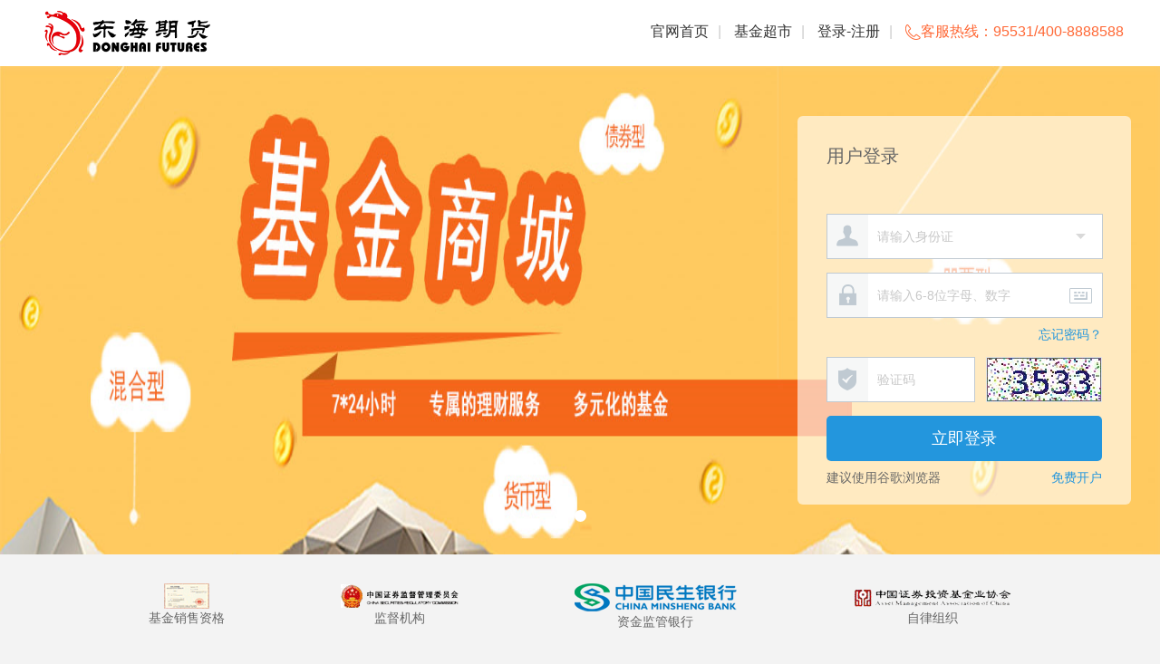

--- FILE ---
content_type: text/html;charset=utf-8
request_url: https://mall.qh168.com.cn/etrading/account/login/init;jsessionid=8B5E1DA732CBF475F87670A3B8E8D161
body_size: 5389
content:
<!DOCTYPE html>

<html xmlns="http://www.w3.org/1999/xhtml">
<head ui:head=""><meta http-equiv="X-UA-Compatible" content="IE=edge,chrome=1" />
    <meta http-equiv="Content-Type" content="IE=edge;text/html;charset=UTF-8" />
    <title>东海期货有限责任公司-登录</title>
    <meta name="description" content="东海期货网上交易系统" />
    <meta name="keywords" content="东海,东海期货,东海期货网上交易" />
    <meta name="renderer" content="webkit" />
    <meta name="" content="" ui:common-resource="" /><script type="text/javascript">var $hs_secure_token='bc5fml5duXkTruxkpIjV3W3SmVaxN36c2IypRw'</script><script type="text/javascript">var $hs_menu_id='null'</script><link rel="stylesheet" media="screen" href="/etrading/static-resources/css/base.css?r=20171016" type="text/css" /><link rel="stylesheet" media="screen" href="/etrading/static-resources/css/style.css?r=20171016" type="text/css" /><link rel="stylesheet" media="screen" href="/etrading/static-resources/css/style-other.css?r=20171016" type="text/css" /><link rel="stylesheet" media="screen" href="/etrading/static-resources/css/table-id.css?r=20171016" type="text/css" /><link rel="stylesheet" media="screen" href="/etrading/static-resources/css/keyboard_letter.css?r=20171016" type="text/css" /><link rel="stylesheet" media="screen" href="/etrading/static-resources/css/zstyle.css?r=20171016" type="text/css" /><script src="/etrading/static-resources/js/static/jquery.min.js?r=20171016" type="text/javascript"></script><script src="/etrading/static-resources/js/global/sea.js?r=20171016" type="text/javascript"></script><script src="/etrading/static-resources/js/static/jquery.widgets.js?r=20171016" type="text/javascript"></script><script src="/etrading/static-resources/js/global/layer/layer.js?r=20171016" type="text/javascript"></script><script src="/etrading/static-resources/js/static/jquery.placeholder.js?r=20171016" type="text/javascript"></script><script src="/etrading/static-resources/js/global/common.js?r=20171016" type="text/javascript"></script><script src="/etrading/static-resources/js/global/jsencrypt.min.js?r=20171016" type="text/javascript"></script><script src="/etrading/static-resources/js/modules/dictionaryData.js?r=20171016" type="text/javascript"></script><script src="/etrading/static-resources/js/modules/common-utils.js?r=20171016" type="text/javascript"></script><script src="/etrading/static-resources/js/static/utils.js?r=20171016" type="text/javascript"></script><script type="text/javascript">seajs.config({ base : '/etrading/static-resources/js/modules/' });</script>
    <link rel="stylesheet" type="text/css" link="@{/static-resources/css/core/core.css?r=20171016}" href="/etrading/static-resources/css/core/core.css;jsessionid=68855B6BFBA1FC35CEC3DED61D9B74FD" />
    <link rel="stylesheet" type="text/css" link="@{/static-resources/css/slider/slider.css?r=20171016}" href="/etrading/static-resources/css/slider/slider.css;jsessionid=68855B6BFBA1FC35CEC3DED61D9B74FD" />
<meta name="WT.si_n" content="" /><meta name="WT.si_x" content="" /><meta name="WT.err_type" content="" /><meta name="WT.err_msg" content="" /><meta name="WT.pc" content="" /><meta name="WT.tx_i" content="" /><meta name="WT.tx_s" content="" /><meta name="WT.tx_id" content="" /><meta name="WT.tx_it" content="" /><meta http-equiv="pragma" content="no-store" /><meta http-equiv="Cache-Control" content="no-cache,no-store, must-revalidate" /><meta http-equiv="pragma" content="no-cache" /><meta http-equiv="expires" content="0" /></head>
<body class="login-body-bg">
<div class="pages-logo-bg">
    <div class="pages-logo-fixed">
        <div class="pages-logo-area clear">
            <div class="fn-left">
                <a href="" class="logo" shape="rect"></a>
                <span class="logo-line"></span>
                <!--<span class="logo-right"></span>-->
            </div>
            
            <div class="fn-right login-menu">
                <span><a target="_blank" shape="rect" href="http://www.qh168.com.cn/">官网首页</a><span class="span-line">|</span></span>
                <span>
                    <a menuId="30" ui:a="" ui:menu-id="30001" shape="rect" href="/etrading/fundmarket/fundmarket/1frame;jsessionid=68855B6BFBA1FC35CEC3DED61D9B74FD?initPage=1&amp;menuId=30001&amp;SECURE_TOKEN=bc5fml5duXkTruxkpIjV3W3SmVaxN36c2IypRw">基金超市</a><span class="span-line">|</span>
                </span>
                <span><a shape="rect" href="/etrading/account/login/init;jsessionid=68855B6BFBA1FC35CEC3DED61D9B74FD">登录</a>-<a shape="rect" href="/etrading/account/register/frame;jsessionid=68855B6BFBA1FC35CEC3DED61D9B74FD">注册</a><span class="span-line">|</span></span>
                <span class="fn-color-orange pages-top-tel"><i class="pages-icon picon-tel"></i>客服热线：<i>95531/400-8888588</i></span>
                <!--<span class="span-line">|</span><a-->
                    <!--th:href="#{title.common.problems.url}" target="_blank">常见问题</a><span class="span-line">|</span><a-->
                    <!--th:href="#{title.freetip.url}" target="_blank">费率大全</a>-->
            </div>
        </div>
    </div>
</div>
<div class="pages-login-bg">

    <!--<div class="g-text animated fadeInUp"></div>-->
    <div ui:widget="登录页广告栏"><!-- 播放的 如果你只上传一张图,那一张图是不会动的,但是会有一个小点--><div class="pages-banner">
    <!-- 广告ad begin-->
    <div class="fullSlide">
        <div class="bd">
            <ul>
                
                <li style="background:#27398A center 0 no-repeat;" _src="/etrading/static-resources/images/banner/g-banner.png;jsessionid=68855B6BFBA1FC35CEC3DED61D9B74FD"><a target="_blank" href="http://www.qh168.com.cn/"></a></li>
            </ul>
        </div>

        <div class="hd"><ul></ul></div>
        <!-- <span class="prev"></span>
        <span class="next"></span> -->
    </div>
    <!-- 广告ad end-->
</div>
<script type="text/javascript" src="/etrading/static-resources/js/static/jquery.min.js;jsessionid=68855B6BFBA1FC35CEC3DED61D9B74FD"></script>
<script type="text/javascript" src="/etrading/static-resources/js/static/jquery.SuperSlide.2.1.1.js;jsessionid=68855B6BFBA1FC35CEC3DED61D9B74FD"></script>
<script type="text/javascript">

    /* 控制左右按钮显示 */
    // jQuery(".fullSlide").hover(function(){ jQuery(this).find(".prev,.next").stop(true,true).fadeTo("show",1) },function(){ jQuery(this).find(".prev,.next").fadeOut() });

    /* 调用SuperSlide 开发注意这个代码一定要在init()后加载或者写到我们自己的js中去,不然ie8会有问题的*/
    jQuery(".fullSlide").slide({ titCell:".hd ul", mainCell:".bd ul", effect:"fold",  autoPlay:true, autoPage:true, trigger:"click",
        startFun:function(i){
            var curLi = jQuery(".fullSlide .bd li").eq(i); /* 当前大图的li */
            if( !!curLi.attr("_src") ){
                curLi.css("background-image",'url('+curLi.attr("_src")+')').removeAttr("_src"); /* 将_src地址赋予li背景，然后删除_src */
            }
        }
    });


</script></div>

    <div class="pages-login">
        <div class="login-box fn-right">
            
            <div class="tab-up-content">
                <div id="ewmBox"></div>
                <div class="tab-item">
                    <ul class="clear">
                        <li class="on" id="plogin"><a>用户登录</a></li>
                        
                    </ul>
                </div>
                <div class="login-error"><div id="tip_loginForm"></div></div>
                <input type="hidden" id="verifyType" name="verifyType" value="${sysparam.login.verify.type}" />
                <form id="loginForm" class="form-horizontal" autocomplete="off" method="post" ui:form="" recordHash="false" action="/etrading/account/login/submit;jsessionid=68855B6BFBA1FC35CEC3DED61D9B74FD">
                    <div class="ewmHide">
                    <input type="hidden" name="toUrl" value="" />
                    <input type="hidden" id="unSupportAcnt" value="1" />
                    <input type="hidden" id="loginmode" name="loginmode" value="0" /><!--0个人 1机构 -->
                    <ul>
                        <li class="login-account">
                            <div class="up-icon"></div>
                            <input tabindex="2" type="text" class="login_acc" placeholder="请输入身份证" id="acco_no" name="acco_no" maxlength="40" ui:inputType="id_no" ui:supportacnt="0" />
                            
                            <a href="javascript:;" title="点击切换登录方式" class="btn-login-type"></a>
                            <input id="certificatetype" name="loginType" type="hidden" value="0" />
                            <div class="login-type">
                                <div id="ptype" class="in">
                                    <a value="0">身份证</a>
                                    <a value="1">中国护照</a>
                                    <a value="2">军官证</a>
                                    <a value="3">士兵证</a>
                                    <a value="4">港澳居民来往内地通行证</a>
                                    <a value="5">户口本</a>
                                    <a value="6">外国护照</a>
                                    <a value="7">其他</a>
                                    <a value="8">文职</a>
                                    <a value="9">警官</a>
                                    <a value="A">台胞证</a>
                                    <a value="B">外国人永久居留身份证</a>
                                    <a value="00">基金账号</a>
                                </div>
                                <div id="otype" class="in" style="display: none">

                                    
                                </div>
                            </div>
                        </li>
                        <li class="login-psw">
                            <div class="up-icon"></div>
                            <div ui:widget="交易密码" ui:idname="password" class="login_pass"><div class="clear" id="_passwordDiv_password">
    <input type="text" autocomplete="off" class="hs-tong-input keyboardinput passwrod-custom" onpaste="return false" oncontextmenu="return false" oncopy="return false" oncut="return false" id="password" maxlength="8" placeholder="请输入6-8位字母、数字" />
    <input type="hidden" value="" id="password_rsa" name="password" />
    
</div>
<div class="tong-error" id="tip_password"></div>
<script type="text/javascript">
    var IE_APPNAME = "Microsoft Internet Explorer";
    //alert (navigator.appName);
    seajs.use(['common-utils'], function (Utils) {
        var idname = 'password';
        if (navigator.appName == IE_APPNAME) {
            var $passwordInput = $("#_passwordDiv_" + idname).children("#"+idname);
            if ($passwordInput.length > 0) {
                var inputHtm = '<input type="password" tabindex="2" class="hs-tong-input keyboardinput passwrod-custom" onpaste="return false" oncontextmenu="return false" oncopy="return false" oncut="return false" autocomplete="off" id="password" maxlength="8" placeholder="请输入6-8位字母、数字" />';
                var $parent = $passwordInput.parent();
                $passwordInput.remove();
                $parent.prepend(inputHtm);
            }
        }
        initKeyBoard();
        function initKeyBoard() {
            try {
                $("#" + idname)._keyBoard({type: 1});
            } catch (e) {
                setTimeout(function () {
                    initKeyBoard();
                }, 100);
            }
        }

        $("#" + idname).keydown(function () {
            if (event.keyCode == 8) {
                if ($("#" + idname).val() == "") return;
                if ($("#" + idname).val().length != 1) return;
                $(this).val("");
                $(this).attr("type", "text");
            }
        });

        $("#" + idname).keyup(function () {
            if ($(this).val() == "") {
                $(this).attr("type", "text");
            } else {
                $(this).attr("type", "password");
            }
        });
        $("#" + idname).on('blur', function () {
            $("#" + idname + "_rsa").val(Utils.encryptPassword($("#" + idname).val()));
        });
    })
</script></div>
                        </li>
                        <li class="login-negative">
                            <div class="remember-psw clear">
                                <p><a target="_blank" class="forget-psw link-blue" id="resetPwd" href="/etrading/account/resetpwd/init;jsessionid=68855B6BFBA1FC35CEC3DED61D9B74FD">忘记密码？</a></p>
                            </div>
                        </li>
                        <li class="login-ckcode clear" ui:widget="图形验证码">
                            <div class="up-icon"></div>
                            <input tabindex="3" type="text" id="verification_code" name="verification_code" class="login_ck" placeholder="验证码" maxlength="4" />
                            <img id="img_authcode" class="ck-img" src="/etrading/static-resources/images/img12.png;jsessionid=68855B6BFBA1FC35CEC3DED61D9B74FD" />
                        </li>
                        
                    </ul>
                    <div class="login-submit">
                        <button type="submit" id="loginForm_submit" class="login_btn">立即登录</button>
                    </div>
                    
                    <div ui:supportacnt="0" class="clear"><span class="fn-left mg-t-10">建议使用谷歌浏览器</span><a target="_blank" class="link-blue fn-right mg-t-10" href="/etrading/account/register/frame;jsessionid=68855B6BFBA1FC35CEC3DED61D9B74FD">免费开户</a></div>
                    </div>
                    <div class="clear" style="margin-left: 248px">
                        
                    </div>

                <input type="hidden" name="SUBMIT_TOKEN" value="LytSRnbbjr62GgXa9deJMfeqcOtTUrw3bOaMVyTtyk" /><input type="hidden" name="SECURE_TOKEN" value="bc5fml5duXkTruxkpIjV3W3SmVaxN36c2IypRw" /></form>
            </div>

            <div class="tab-up-content2 ">
                <input type="hidden" id="qrcodeexptime" value="120" />
                <div class="fn-font-20 fn-text-center fn-font-bold pd-b-40 pd-t-30 fn-color-3">扫码登录</div>
                <div class="login-Refresh none" id="qrcodeexp">
                    <div class="login-Refresh-title">二维码已失效<a href="javascript:void(0);" id="refreshqrcode">刷新</a></div>
                </div>
                <div class="login-wei-img" id="qrcodeimg">

                </div>
                <div class="fn-font-16 fn-text-center mg-t-20">打开手机交易App 扫描二维码</div>
           </div>

        </div>
    </div>
</div>
<div class="main" id="qrcodeload" style="height:338px;display:none">
    <!-- <img th:src="@{/static-resources/images/qrcode.jpg}"/> -->
</div>

<div>
    <ul style="display: flex;justify-content: space-around;padding: 30px 100px 0;text-align: center;">
        <li>
            <a href="http://www.qh168.com.cn/index.aspx?cat_code=JiJinYeWu&amp;one=y" target="_blank">
                <p><img src="/etrading/static-resources/images/foot/links01.png;jsessionid=68855B6BFBA1FC35CEC3DED61D9B74FD" /></p>
                <p>基金销售资格</p>
            </a>
        </li>
        <li>
            <a href="http://www.csrc.gov.cn/pub/newsite/" target="_blank">
                <p><img src="/etrading/static-resources/images/foot/links02.png;jsessionid=68855B6BFBA1FC35CEC3DED61D9B74FD" /></p>
                <p>监督机构</p>
            </a>
        </li>
        <li>
            <a href="http://www.cmbc.com.cn/" target="_blank">
                <p><img src="/etrading/static-resources/images/foot/links03.png;jsessionid=68855B6BFBA1FC35CEC3DED61D9B74FD" /></p>
                <p>资金监管银行</p>
            </a>
        </li>
        <li>
            <a href="http://www.amac.org.cn/" target="_blank">
                <p><img src="/etrading/static-resources/images/foot/links04.png;jsessionid=68855B6BFBA1FC35CEC3DED61D9B74FD" /></p>
                <p>自律组织</p>
            </a>
        </li>
    </ul>
</div>

<div class="foot-bg foot-login">
     <div class="foot-dl clear"><dl style="width: 100%;"><dt>联系方式</dt><dd><span>电话：95531/400-8888588</span><span class="pd-l-20">地址：江苏省常州市延陵西路23、25、27、29号</span></dd></dl></div>
     <div class="foot-line">东海期货有限责任公司版权所有 Copyright @ 2021 | 苏ICP备05003634号</div>
</div>
<input id="appId" type="hidden" value="" />
<input id="redirect_uri" type="hidden" value="" />
<input id="state" type="hidden" value="" />
<input id="etradingcontext" type="hidden" value="" />

<script type="text/javascript" src="/etrading/static-resources/js/core/tool.js;jsessionid=68855B6BFBA1FC35CEC3DED61D9B74FD?r=20171016"></script>
<script type="text/javascript" src="/etrading/static-resources/js/static/keyboard.js;jsessionid=68855B6BFBA1FC35CEC3DED61D9B74FD?r=20171016"></script>
<script type="text/javascript" src="/etrading/static-resources/js/core/core.js;jsessionid=68855B6BFBA1FC35CEC3DED61D9B74FD?r=20171016"></script>
<script type="text/javascript" src="/etrading/static-resources/js/pages/account/login/init.js;jsessionid=68855B6BFBA1FC35CEC3DED61D9B74FD?r=20171016"></script>
<script type="text/javascript" src="/etrading/static-resources/js/validator/loginForm_ajax.js;jsessionid=68855B6BFBA1FC35CEC3DED61D9B74FD?r=20171016"></script>
<script type="text/javascript" src="/etrading/static-resources/js/global/jquery.qrcode.min.js;jsessionid=68855B6BFBA1FC35CEC3DED61D9B74FD?r=20171016"></script>
<!--
<script type="text/javascript" src="https://res.wx.qq.com/connect/zh_CN/htmledition/js/wxLogin.js"></script>
-->
<script>
    initUI();
    $(".tab-item ul li").on('click',function(){
        $(".tab-item ul li").removeClass('on');
        $(this).addClass('on');
    })
    var loginOrg = null;
    if(loginOrg!=1){
        $(".tab-item ul li").removeClass('on');
    }
    $("#ologin").click(function(){
        // $("#acco_no").text("基金帐号");
        $("#acco_no").attr("placeholder",$("#otype").find("a").html());
        $("#certificatetype").val($("#otype").find("a").attr("value"));
        $("#loginForm_certificatetype").val("1");
        $("#loginmode").val("1");
        $("#otype").show();
        $("#ptype").hide();
        $("#qrcodelogin").hide();
    })
    $("#plogin").click(function(){
        // $("#acco_no").text("手机号码/身份证号");
        $("#acco_no").attr("placeholder","手机号码/身份证号");
        $("#loginForm_certificatetype").val("1");
        $("#loginmode").val("0");
        $("#ptype").show();
        $("#otype").hide();
        $("#qrcodelogin").show();
    })

    var appId = $('#appId').val();
    var redirect_uri = $('#redirect_uri').val();
    var etradingcontext = $('#etradingcontext').val();
/*    var obj = new WxLogin({
        self_redirect:false,
        id:"ewmBox",
        appid: appId,
        scope: "snsapi_login",
        redirect_uri: redirect_uri,
        state: "state",
        style: "black",
        href: etradingcontext+"/static-resources/css/qrcode.css"
    });*/

    $('#wxload').hover(function(){
        $('.ewmHide').css('opacity','0');
        $('#ewmBox').show();
    },function(){
        $('.ewmHide').css('opacity','1');
        $('#ewmBox').hide();
    })
</script>
</body>
</html>

--- FILE ---
content_type: text/css
request_url: https://mall.qh168.com.cn/etrading/static-resources/css/base.css?r=20171016
body_size: 11072
content:
html,body,div,
form,object,iframe,p,table,th,td,ul,li,dl,dt,dd,
h1,h2,h3,h4,h5,h6,
button,input,span,em,s,textarea,b,u,a,img,select,header,footer,nav,menu,article,aside,section,time{ margin:0; padding:0}
button,a{ cursor: pointer;}
input,select,label,img{ vertical-align:middle}
img{border:none}
s,u{text-decoration:none}
em,i{font-style:normal}
ul,li,dl,dt,dd{ list-style:none}
table,tr,td,th{ border-collapse:collapse;border-spacing:0}
input{font-size: 14px;}
input,textarea,select{outline:none;}

body{font-family:"\5FAE\8F6F\96C5\9ED1","\5B8B\4F53", Arial, Helvetica, sans-serif,"PingFang SC"; font-size:14px;color:#666; line-height:normal; background: #ebecf0;}
button,select,input,textarea{font-family:\5FAE\8F6F\96C5\9ED1,\5B8B\4F53, Arial, Helvetica, sans-serif;}
button:focus{ outline: none;}

body a{color:#666;text-decoration:none;outline:none;}
body a:hover{color: #4eabfb; outline:none;text-decoration:none;}

/*font-family引进字体*/
/*@font-face{
	font-family:'DINMittelschrift';
	src:url("fonts/alte-din-1451-mittelschrift.regular.ttf");
}*/
@font-face{font-family:'DINMittelschrift';
src:url('fonts/alte-din-1451-mittelschrift.regular.eot?v=4.3.0');
src:url('fonts/alte-din-1451-mittelschrift.regular.eot?#iefix&v=4.3.0') format('embedded-opentype'),
	url('fonts/alte-din-1451-mittelschrift-regular.woff2?v=4.3.0') format('woff2'),
	url('fonts/alte-din-1451-mittelschrift-regular.woff?v=4.3.0') format('woff'),
	url('fonts/alte-din-1451-mittelschrift.regular.ttf?v=4.3.0') format('truetype'),
	url('fonts/alte-din-1451-mittelschrift.regular.svg?v=4.3.0#fontawesomeregular') format('svg');
}
/*.font-num{font-family: 'DINMittelschrift'; }*/

/*placeholder*/
:-moz-placeholder { /* Mozilla Firefox 4 to 18 */color: #c8c8c8;  }
::-moz-placeholder { /* Mozilla Firefox 19+ */color: #c8c8c8;}
input:-ms-input-placeholder,
textarea:-ms-input-placeholder {color: #c8c8c8;}
input::-webkit-input-placeholder,
textarea::-webkit-input-placeholder {color: #c8c8c8;}
input::-ms-clear, ::-ms-reveal{display: none;}

.placeholder_tip{position: absolute; top:12px; left:55px;}

input{border-color .5s;-o-transition: border-color .5s;transition: border-color .5s;}
input:focus{border-color: #01a9ec; background-color: #fff;}


/*sroll*/
::-webkit-scrollbar-track-piece{background-color:#EEF0F1;-webkit-border-radius:0;}
::-webkit-scrollbar{width:5px;height:5px}
::-webkit-scrollbar-thumb{background-color:#B2B9C9;}
::-webkit-scrollbar-thumb:hover{background-color:#B2B9C9;}
::-webkit-scrollbar-arrow {color:#F00;background-color:#0F0;}

/*clear*/
.clear{zoom:1;}
.clear:after{ clear:both; overflow:hidden;zoom:1; height:0px;  font-size:0; line-height:0;content:".";display:block;}
.clearfix{zoom:1}
.clearfix:after{ clear:both; overflow:hidden;zoom:1; height:0px;  font-size:0; line-height:0;content:".";display:block;}
.clearf{zoom:1}
.clearf:after{ clear:both; overflow:hidden;zoom:1; height:0px;  font-size:0; line-height:0;content:".";display:block;}


/*定位与浮动*/
.div-relative{position: relative;}
.relative{position:relative;}
.absolute{position:absolute;}

/*浮动*/
.fn-left{ float: left;}
.fn-center{float: left;}
.fn-right{float: right;}
.float-l{float: left;}
.float-c{float: center;}
.float-r{float: right;}


.hand-cursor{cursor: pointer;}
.none{ display:none}
.block{ display:block}
.inline-block{ display: inline-block;}

/*页面居中*/
.mg-center{margin: 0 auto;}/*居中*/
.span-line{margin-left: 10px; margin-right:10px; color: #cccccc;}

/*text align 字号 文字居中*/
.fn-text-left{ text-align: left;}
.fn-text-right{ text-align: right;}
.fn-text-center{ text-align: center;}

.v-baseline{vertical-align: baseline}

.fn-font-12{ font-size: 12px}
.fn-font-14{ font-size: 14px;}
.fn-font-16{ font-size: 16px;}
.fn-font-18{ font-size: 18px;}
.fn-font-20{ font-size: 20px;}
.fn-font-22{ font-size: 22px;}
.fn-font-24{ font-size: 24px;}
.fn-font-26{ font-size: 26px;}
.fn-font-28{ font-size: 28px;}
.fn-font-30{ font-size: 30px;}
.fn-font-32{ font-size: 32px;}
.fn-font-34{ font-size: 34px;}
.fn-font-36{ font-size: 36px;}
.fn-font-38{ font-size: 38px;}
.fn-font-40{ font-size: 40px;}
.fn-font-42{font-size:42px;}
.fn-font-44{font-size:44px;}
.fn-font-46{font-size:46px;}
.fn-font-48{ font-size:48px;}



.fn-font-bold{ font-weight: bold;}
.fn-font-nobold{ font-weight: normal;}
.fn-font-italic{font-style: italic;}
.fn-font-through{text-decoration:line-through;}

/*字体颜色*/
.fn-color-0{ color: #000}
.fn-color-3{ color: #333;}
.fn-color-6{ color: #666}
.fn-color-9{ color: #999}
.fn-color-c{ color: #ccc}
.fn-color-f{ color: #fff}

.fn-color-red{ color: #fd5c68}
.fn-color-yellow{ color: #f08d3c}
.fn-color-orange{ color: #ff6734}
.fn-color-green{ color: #18b51f}
.fn-color-blue{color: #0099ff}

/*现金宝，首页，专户里面出现的收益*/
.cash-red{ color: #fd5c68;}
.cash-green{ color: #3DC6A8;}

.f-red{ color: #fd5c68; }
.f-green{ color: #3DC6A8; }

/*默认字体链接*/
.link-blue,a.link-blue,.link-blue a{color: #2396dd} /*默认*/
.link-blue:hover,a.link-blue:hover,.link-blue a:hover{color: #4eabfb}/*经过*/
.link-blue:active,a.link-blue:active,.link-blue a:active{color: #0099ff; text-decoration: underline;}/*点击*/
.link-disabled,a.link-disabled,.link-disabled a{color: #999999;}
.link-disabled a:hover,a.link-disabled:hover{color: #999999;}

/*padding*/
.pd5{padding: 5px;}
.pd10{padding: 10px}
.pd20{padding: 20px;}
.pd25{padding: 25px;}
.pd30{padding: 30px;}
.pd40{padding: 40px;}

.p10-30{padding: 10px 30px;}
.p15-25{padding: 15px 25px;}
.p30-35{padding: 30px 35px;}
.pd0-40{padding:0 40px;}
.pd20-40{padding:20px 40px;}
.pd20-50{padding:20px 50px;}

.pd-l-5{padding-left: 5px}
.pd-r-5{padding-right: 5px}
.pd-t-5{padding-top: 5px}
.pd-b-5{padding-bottom: 5px}

.pd-l-10{padding-left: 10px}
.pd-r-10{padding-right: 10px}
.pd-t-10{padding-top: 10px}
.pd-b-10{padding-bottom: 10px}

.pd-l-15{padding-left: 15px}
.pd-r-15{padding-right: 15px}
.pd-t-15{padding-top: 15px}
.pd-b-15{padding-bottom: 15px}

.pd-l-20{padding-left: 20px}
.pd-r-20{padding-right: 20px}
.pd-t-20{padding-top: 20px}
.pd-b-20{padding-bottom: 20px}

.pd-l-25{padding-left: 25px}
.pd-r-25{padding-right: 25px}
.pd-t-25{padding-top: 25px}
.pd-b-25{padding-bottom: 25px}

.pd-l-30{padding-left: 30px}
.pd-r-30{padding-right: 30px}
.pd-t-30{padding-top: 30px}
.pd-b-30{padding-bottom: 30px}

.pd-l-40{padding-left: 40px}
.pd-r-40{padding-right: 40px}
.pd-t-40{padding-top: 40px}
.pd-b-40{padding-bottom: 40px}

.pd-l-50{padding-left: 50px}
.pd-r-50{padding-right: 50px}
.pd-t-50{padding-top: 50px}
.pd-b-50{padding-bottom: 50px}

/*margin*/
.mg-t-10-f{margin-top: -10px;}

.mg5{margin: 5px;}
.mg10{margin: 10px}
.mg15{margin: 15px}

.mg-l-2{margin-left: 2px}
.mg-l-5{margin-left: 5px}
.mg-r-5{margin-right: 5px}
.mg-t-5{margin-top: 5px}
.mg-b-5{margin-bottom: 5px}

.mg-t-8{margin-top: 8px}

.mg-l-10{margin-left: 10px}
.mg-r-10{margin-right: 10px}
.mg-t-10{margin-top: 10px}
.mg-b-10{margin-bottom: 10px}

.mg-l-15{margin-left: 15px}
.mg-r-15{margin-right: 15px}
.mg-t-15{margin-top: 15px}
.mg-b-15{margin-bottom: 15px}

.mg-l-20{margin-left: 20px}
.mg-r-20{margin-right: 20px}
.mg-t-20{margin-top: 20px}
.mg-b-20{margin-bottom: 20px}

.mg-l-25{margin-left: 25px}
.mg-r-25{margin-right: 25px}
.mg-t-25{margin-top: 25px}
.mg-b-25{margin-bottom: 25px}

.mg-l-30{margin-left: 30px}
.mg-r-30{margin-right: 30px}
.mg-t-30{margin-top: 30px}
.mg-b-30{margin-bottom: 30px}

.mg-l-35{margin-left: 35px}
.mg-r-35{margin-right: 35px}
.mg-t-35{margin-top: 35px}
.mg-b-35{margin-bottom: 35px}

.mg-l-40{margin-left: 40px}
.mg-r-40{margin-right: 40px}
.mg-t-40{margin-top: 40px}
.mg-b-40{margin-bottom: 40px}

.mg-l-50{margin-left: 50px;}
.mg-t-50{margin-top: 50px}
.mg-t-60{margin-top: 60px;}
.mg-l-60{margin-left: 60px;}
.mg-l-190{margin-left: 190px;}
.mg-l-300{margin-left: 300px;}

/*width*/
.w25{width: 25px;}
.w30{width: 30px;}
.w40{width: 40px;}
.w50{width: 50px;}
.w60{width: 60px;}
.w70{width: 70px;}
.w80{width: 80px;}
.w90{width: 90px;}
.w100{width: 100px;}
.w112{width: 112px;}
.w120{width: 120px;}
.w140{width: 140px;}
.w144{width: 144px;}
.w146{width: 146px;}
.w148{width: 148px;}
.w150{width: 150px;}
.w160{width: 160px;}
.w180{width: 180px;}
.w200{width: 200px;}
.w236{width: 236px;}
.w250{width: 250px;}
.w265{width: 265px;}
.w280{width: 280px;}
.w290{width: 290px;}
.w300{width: 300px;}
.w320{width: 320px;}
.w330{width: 330px;}
.w340{width: 340px;}
.w350{width: 350px;}
.w360{width: 360px;}
.w372{width: 372px;}
.w377{width: 377px;}
.w400{width: 400px;}
.w428{width: 428px;}
.w430{width: 430px;}
.w450{width: 450px;}
.w587{width: 587px;}
.w750{width: 750px;}
.wh300{width: 300px;}



.wb5{width: 5%}
.wb10{width: 10%}
.wb14{width: 14%}
.wb15{width: 15%}
.wb18{width: 18%}
.wb20{width: 20%}
.wb22{width: 22%}
.wb25{width: 25%}
.wb30{width: 30%}
.wb35{width: 35%}
.wb40{width: 40%}
.wb45{width: 45%}
.wb50{width: 50%}
.wb55{width: 55%}
.wb60{width: 60%}
.wb100{width:100%}

/*height*/
.h10{height: 10px;}
.h20{height: 20px;}
.h25{height: 25px;}
.h30{height: 30px;}
.h35{height: 35px;}
.h40{height: 40px;}
.h45{height: 45px;}
.h66{height: 66px;}
.h50{height: 50px;}
.h70{height: 70px;}
.h80{height: 80px;}
.h100{height:100px;}


.h200{height: 200px;}
.h250{height: 250px;}
.h300{height: 300px;}
.h350{height: 350px;}
.h400{height: 400px;}

/*行高*/
.lh15{line-height: 15px}
.lh20{line-height: 20px}
.lh23{line-height: 23px}
.lh25{line-height: 25px}
.lh28{line-height: 28px}
.lh30{line-height: 30px}
.lh35{line-height: 35px}
.lh36{line-height: 36px}
.lh38{line-height: 38px}
.lh40{line-height: 40px}
.lh45{line-height: 45px}

/*层级*/
.b2{ z-index: 55;}
.b3{ z-index: 56;}
.b4{ z-index: 57;}
.b5{ z-index: 58;}
.b6{ z-index: 59;}
.b7{ z-index: 65;}
.b8{ z-index: 66;}
.b9{ z-index: 67;}
.b10{ z-index: 68;}
.b11{ z-index: 69;}


/*背景色*/
.bg-color-gray{background: #f8f8f8;}
.bg-color-blue{background: #0a51a1;}
.bg-color-f6{background-color: #f6f6f6;}
.bg-color-white{background-color: #fff;}

.middle-line{position: relative;height: 4px;  }
.middle-line:after{width: 100%; padding:0 35px; background:#f5f5f5; height: 4px; bottom: 0; position: absolute;content:'';left:-35px;}

/*border*/
.border-gray{}
.border-gray-r{ border-right:1px solid #e6e6e6; }
.border-gray-t{border-top:1px solid #e6e6e6;}

.border-dashed-t{border-top:dashed 1px #dadada;}

.border-hr{border-bottom: 5px solid #f5f5f5; }/*分割线*/

.noborder{border: none;}

/*---圆弧*/
.br-1{border-radius: 1px;}
.br-2{border-radius: 2px;}
.br-5{border-radius: 5px;}
.br-10{border-radius: 10px;}
.br-15{border-radius: 15px;}
.br-25{border-radius: 25px;}

/*button style*/
 .page-button{overflow: visible; cursor: pointer; text-decoration: none; vertical-align: middle; border-radius: 2px; border: none;}
 .page-button:hover{ opacity: 0.8;filter:alpha(opacity=80);}
a.page-button{display: inline-block; outline: none;}
a.page-button:hover{text-decoration: none;}

 .page-button-shadow{
  -webkit-box-shadow:0 0 10px 4px #ffd0d4;
  -moz-box-shadow:0 0 10px 4px #ffd0d4;
  box-shadow:0 0 10px 4px #ffd0d4;  }

 .page-button-big{ height: 42px; font-size: 16px; width: 200px; text-align: center} /*大按钮*/
a.page-button-big{ line-height: 42px;}
 .page-button-small{ height:38px; font-size: 14px; width: 174px; text-align: center} /*中按钮*/
 .page-button-small a{ height:38px; font-size: 14px; width: 174px; text-align: center}
a.page-button-small{ line-height: 38px;}
 .page-button-min{ height:32px; font-size: 14px; width: 72px; text-align: center} /*小按钮*/
a.page-button-min{ line-height: 32px;}

.page-disabled,a.page-disabled:hover,.page-disabled:hover{background: #98A2BD; color: #fff;cursor: not-allowed;}/*主色禁用按钮*/
.page-gray-disabled,a.page-gray-disabled:hover,.page-gray-disabled:hover{background: #F4F4F4; color: #fff;cursor: not-allowed;}/*灰色禁用按钮*/

.page-b-blue{ background: #2396dd; color: #fff;  }
.page-b-red{ background: #2396dd; color: #fff;  }
.page-b-blue:hover,.page-b-red:hover{color: #fff;}

.open-submit{width:174px;display: inline-block;background: #2396dd;border-radius: 2px;color: #fff;outline: none;border:0;line-height: 44px;height: 44px;font-size: 16px;text-align: center;cursor: pointer;
	-moz-box-shadow:0px 4px 5px #cce7f7; -webkit-box-shadow:0px 4px 5px #cce7f7; box-shadow:0px 4px 5px #cce7f7;-o-transition: .5s;transition: .5s;}
.open-submit:hover{outline: none; border:0; opacity: 0.8;filter:alpha(opacity=80); color:#fff;}
.open-submit.page-disabled{background: #98A2BD; color: #fff;}
.open-submit:focus{background: #2396dd;color: #fff;}
.open-submit2{ width:378px;}
.open-submit3{ width:430px;}

.open-reset{width:174px;  color: #038ae9; outline: none; border:0; line-height: 44px; font-size: 16px; background-color: #fff;}
.open-reset:hover{outline: none; border:0; }

.open-reset-other{width:221px; display: inline-block; background: #fff; border-radius: 30px; color: #2396dd;outline: none; border:1px solid #2396dd; line-height: 50px; height: 50px; font-size:20px; text-align: center; cursor: pointer;}
.open-reset-other:hover{outline: none; border:1px solid #2396dd; opacity: 0.8;filter:alpha(opacity=80); color:#2396dd;}

/*---图标*/
.sicon{background: url('../images/icon.png') no-repeat left top;}




/*input*/
.page-input{border:1px solid #cccccc; font-size: 16px; text-indent: 20px;}
.hs-ui-input{border:1px solid #d9d9d9; text-indent: 10px; line-height: 25px; height: 25px;}
.fund-type .hs-ui-input{ line-height: 34px; height: 34px; }
.hs-tong-input{border:1px solid #c0cad2; background-color: #fff; text-indent: 10px; *text-indent: 0; *padding-left: 20px; line-height: 43px; min-height: 25px; height: 43px; font-size: 14px;}
.hs-tong-input-big{border:1px solid #c0cad2; background-color: #fff;text-indent: 10px; *text-indent: 0; *padding-left: 10px; line-height: 34px; height: 34px; font-size: 14px;}
.tong-input-error{border:1px solid #ff9b0d; background-color: #fefbea;}
.i_w{border:1px solid #ff9b0d; background-color: #fefbea;}
.hs-tong-input.w360{width:376px; }
.hs-tong-input.w180{width: 236px;}

/*下拉单通用*/
.tong-select .chosen-container-single .chosen-single{border:1px solid #c0cad2; background-color: #fff; line-height: 43px; height: 43px; text-indent: 10px; font-size: 14px;}
.tong-select .chosen-container-active.chosen-with-drop .chosen-single div b {background-position: 4px 10px;}
.tong-select .chosen-container-single .chosen-single div b {background-position: 4px 10px;}
.tong-select .chosen-container .chosen-results li{padding-left: 18px;}
.tong-select .w360{width: 378px;}

.tong-select-small .chosen-container-single .chosen-single{border:1px solid #c0cad2;background-color: #fff;}
.tong-select-small .chosen-container-active.chosen-with-drop .chosen-single div b  {background-position: 4px 5px;}
.tong-select-small .chosen-container-single .chosen-single div b {background-position: 4px 5px;}

.tong-select-min .chosen-container-single .chosen-single{border:1px solid #D9D9D9;background-color: #fff;line-height: 25px; height: 25px; text-indent: 5px;}
.tong-select-min .chosen-container-active.chosen-with-drop .chosen-single div b {background-position: 4px 2px;}
.tong-select-min .chosen-container-single .chosen-single div b {background-position: 4px 2px;}
.tong-select-min .chosen-container .chosen-results li{padding-left: 12px;}


.droplist-box{ border:1px solid #cccccc;cursor: pointer;   position: relative; font-size: 16px; text-indent: 20px;background:url(../images/d-arrow.png) no-repeat 390px 13px; }
.droplist-box span{color: #CBC8D2;}
.droplist-box span.span-on{color: #333;}
.droplist-box .droplist{ position: absolute; border:1px solid #cccccc; max-height: 250px; overflow-y:auto; width:100%; background: #F1F1F1; z-index: 100; display: none;}
.droplist-box .droplist a{display: block; text-decoration: none;border-bottom:1px solid #cccccc;}
.droplist-box .droplist a:hover{ background-color: #0a51a0; color: #fff; display: block; }


.dropsearch-box{position: relative; *margin-left:-10px;z-index: 9999; }
.dropsearch-box input{width: 194px; border:1px solid #cccccc;font-size: 16px; height: 35px; line-height: 35px; text-indent: 20px; padding-right: 40px;  }
.dropsearch-box .dropsearch{ position: absolute; border-top:1px solid #cccccc; max-height: 250px; overflow-y:auto; width:100%; background: #f8f8f8;*top:36px;*margin-left: -240px; z-index: 100; display: none;}
.dropsearch-box .dropsearch a{display: block; text-decoration: none;font-size: 12px; line-height: 30px; text-indent: 20px; }
.dropsearch-box .dropsearch a:hover{ background-color: #0a51a0; color: #fff; display: block; }
.dropsearch-box .searchinput{background:url(../images/down-search.png) no-repeat;width: 33px; height: 33px; border:none; display:block; position: absolute; right:2px; top:4px;}


.dialog-simp-box{position: relative;}
.dialog-simp{ position: absolute; right:-40px; z-index: 120; }
.dialog-simp .tip-box{position: relative;}
.dialog-simp .tip-up-arrow{position: absolute; width:0; height:0; border-left:16px solid transparent;border-right:13px solid transparent;border-bottom:16px solid #fff;z-index: 115; right:-44px;top:-13px;}
.dialog-simp .tip-down-arrow{position: absolute; width:0; height:0; border-left:16px solid transparent;border-right:13px solid transparent;border-bottom:16px solid #dfdfdf;z-index:111;right:-44px;top:-15px;}

.net-value-chart-icon{position: relative;}
.net-value-chart-icon .dialog-simp{position: absolute;left: -135px;right: auto;top: -50px;z-index: 120;}
.net-value-chart-icon .rate-chart{border:1px solid #2396dd; height: 270px;}
.net-value-chart-icon .rate-chart-arrow1{width:13px;height:20px;position:absolute;display:block;background:url(../images/new/rate-chart-arrow2.png);left: 50%;margin-left: -6.5px;top: -8px;}
.net-value-chart-icon .chat-ul.mg-center{margin:0;}


/*tab标签*/
.tab-menu {border-bottom: 1px solid #0a51a0;}
.tab-menu ul li{width:118px; float: left; line-height: 40px; font-size: 16px; color: #0a51a0; text-align: center; cursor: pointer;}
.tab-menu ul li.on{line-height: 40px; cursor: pointer; background: url(../images/tab-menu-nav.png) no-repeat top center; color: #fff;}
.tab-menu-tou ul li{width:162px; }
.tab-menu-tou ul li.on{line-height: 40px; cursor: pointer; background: url(../images/tab-menu-nav1.png) no-repeat top center; color: #fff;}

.tab-menu1 {border-bottom: 1px solid #0a51a0;}
.tab-menu1 ul li{width:80px; float: left; line-height: 30px; font-size: 14px; color: #0a51a0; text-align: center; cursor: pointer;}
.tab-menu1 ul li.on{width:96px; line-height: 30px; cursor: pointer; background: url(../images/tab-menu1-nav.png) no-repeat top center; color: #fff;}


/*上一页 下一页*/
.page-breakage{width: 100%; margin: 0 auto;}
.page-breakage{width: 100%; height: 50px;text-align: center;margin: 0 auto; padding-top:30px;}
.page-breakage .page-breakage-cont{width: 98%;margin: 0 auto;}
.page-breakage .page-breakage-cont span{display: inline-block;font-size:14px;color: #666;margin: 0 3px;}

.page-breakage span.previous-page{width: 75px; height: 30px; line-height: 30px;background: #fff;border: 1px solid #f0f2f2;color: #999; cursor: pointer;}
.page-breakage span.previous-page:hover{background-color: #f4f4f4;}
.page-breakage span.next-page{color: #333;}

.page-breakage span.num-page{width: 30px; height: 30px;line-height: 30px;background: #fff;border: 1px solid #eee; cursor: pointer;}
.page-breakage span.num-page:hover{background-color: #f4f4f4;}
.page-breakage span.num-selected{background: #f4f4f4;border: 1px solid #eeeeee; line-height: 29px; height: 29px; }

.page-breakage span.num-page-omit{width: 30px;height: 30px; line-height: 30px;}/*省略号*/

/*不可用*/
.page-breakage span.page-s-disabled{border: 1px solid #f0f2f2; color: #ccc;background: #fff;}
.page-breakage span.page-s-disabled:hover{border: 1px solid #f0f2f2; color: #ccc;background: #fff;}



/*错误显示*/
.error-tips{ background: #ffe8e0; border:1px solid #ef1330;color: #f13850;padding:5px 10px;font-size: 14px; margin-top: 15px;}
.error-icon{background: url("../images/error-icon.png") no-repeat center center; display: inline-block; width: 22px; height: 20px; vertical-align: middle;margin-right: 8px;}
.question-icon{background: url("../images/question-icon.png") no-repeat center center; display: inline-block; width: 14px; height: 14px; vertical-align: middle; margin-left: 3px;}
.dateinput-icon{background: url("../images/dateinput-icon.png") no-repeat 95% center;width: 130px;text-indent: 10px; cursor: pointer;}
.dateinput-icon2{ background: url("../images/dateinput-icon2.png") no-repeat 95% center; }
.keyboardinput{background: #fff url("../images/psw.png") no-repeat 95% center;}
.searchinput-icon{background: url("../images/searchinput-icon.png") no-repeat 95% center;}

.tong-error{background: url("../images/v-icon.png") no-repeat 2px 3px;padding-left: 24px;color: #666;margin-top: 10px;font-size: 14px;}
/*----正文中通用部分*/
.often-title{color: #474d5c;font-size: 24px; }
.often-title .fn-font-16{ font-size: 24px; }
.often-title span.fn-color-9{vertical-align: bottom;}
.often-name{font-weight: 600;}

/*表格通用部分*/
.single-table table tr td{ /*单行的的table表格*/ display: table-cell;
	border-bottom:1px solid #eee;
	word-break:break-all; /*支持IE，chrome，FF不支持*/
	word-wrap:break-word;/*支持IE，chrome，FF*/}

.table-line-blue{border-top: 1px solid #0099ff;}
.table-line-red{border-top: 1px solid #f52f3e;}

table{width: 100%; border:1px solid #ebecf0;}
table .rate-icon{background:url("../images/rate-icon.png") no-repeat left top; width: 18px; height: 16px; position: absolute; right:-22px; top:50%; margin-top: -11px;}
table .rate-icon.on{background-position:0 -16px;  }
table td:hover .rate-icon {background-position:0 -16px; }
table th u{display: none;}


table tr.tr-relative{position:relative;z-index: 11}
/*table tr:nth-child(odd){ background-color: #F6F6F6; }*/
/*table tr:nth-child(even){ background-color: #f7f7fb; }*/

table th{color: #333; padding:17px 10px; padding-left: 20px; background-color: #f7f7fb;    font-weight: normal;}
table td{text-align: center;padding:10px; padding-left: 20px; line-height: 22px; position: relative;border-top:1px solid #eee;}

.risk-open-table tr td{background-color: #fff;}
.table-bank{height: 25px; margin-right: 5px;}

table .table-center{ text-align: center }
table .table-left{ text-align: left }
table .table-right{ text-align: right }

tr.table-stop a{color: #999;}
tr.table-stop a:hover{color: #999;}
tr.table-stop td{color: #999}

table tr {transition: all .1s;-webkit-transition: all .1s} 
table tr:hover{background-color: #f6fcff;}

table.table-small td{border-bottom: 1px solid #eee; padding:12px 20px;}

.table-tip{color: #999; padding:20px; background-color: #fff8ec; margin-top: 20px;}

.fund-blue{ color: #3DC6A8;}
.fund-red{ color: #fd5c68;  }
.fund-red em,.fund-blue em{font-size: 12px;}

.purse-table {padding-top: 30px;}


.table-up-down{ overflow: hidden; display: inline-block; vertical-align: middle;}
.table-up-down strong{display:inline-block;padding-right: 15px; cursor: pointer; background: url(../images/new/strong.png) no-repeat right 4px;}
.table-up-down strong.down{ background-position: right -15px; }
.table-up-down strong.up{ background-position: right -34px; }

/*风险标识*/
.risk-blue{border:1px solid #60b2fd; color: #60b2fd; padding:2px 10px;display: inline-block; }
.risk-red{border:1px solid #f52f3e; color: #f52f3e;padding:2px 10px;display: inline-block; }
.risk-red-min{border:1px solid #f52f3e; color: #f52f3e; line-height: 20px; padding:0 5px; margin-left: 8px; display: inline-block; }
.risk-type-blue{border:1px solid #60b2fd; color: #60b2fd; padding:2px 10px;display: inline-block; font-size: 14px; margin-left:10px ; }

/*没查询数据，与提示框*/
.no-data{background: url("../images/empty1.gif") no-repeat top center;margin-top:60px; padding-bottom: 60px; position: relative;}
.no-data-title{color:#91999d;font-size: 18px;text-align: center;width: 300px;margin: 0 auto;padding-top: 167px;margin-bottom: 15px;}
.no-data.empty2{background: url("../images/empty2.gif") no-repeat top center;}
.no-data .h100{height: 50px;}

.no-data .page-button{ background-color: #2396dd; height: 35px; line-height: 35px; padding:0 10px; border-radius: 30px; font-size: 18px; color: #fff; -webkit-box-shadow:none;
  -moz-box-shadow:none;
  box-shadow:none; }


.tips ul li{position: relative;}
.tips span{width: 20px;height: 20px; position: absolute; left:0;}
.tips p{margin-left: 20px;}
.tips-left-right{padding:  0 10px}
.tips-title{margin-bottom: 10px;position: relative; line-height: 30px; height: 30px; border-bottom: 1px solid #ECEFF0}
.tips-title .fn-center{ width: 124px; }
.cut{color:#cccbd0;}
.tips-title .fn-left{position:absolute; background-color:#fff;z-index:11; padding-right:10px; display:inline-block}
.tips-title .cut-l{/*background:url("../images/cut-l.png") no-repeat center center;*/width:338px;height:20px;}
.tips-title .fn-right{/*background: url("../images/cut-r.png") repeat-x center center;*/width: 100%;position: absolute;height:20px;}
.tips{margin: 30px 0 25px 0;}
.tips .lh36{ line-height: 25px; }


/*单选框与复选框*/
.tong-single-radiobox{margin-top: 8px;}
.tong-single-radiobox .single-radiobox .single-radiobox-select{width: 18px;height: 18px;margin: 0;opacity: 0;-moz-opacity: 0;-khtml-opacity: 0;filter: alpha(opacity = 0);cursor: pointer;}
.tong-single-radiobox .single-radiobox{width: 18px; height: 24px;border: none;background:url("../images/new/radiobox-no.png") no-repeat 0 0; display: inline-block; }
.tong-single-radiobox .single-radiobox.on-select{background:url("../images/new/radiobox-yes.png") no-repeat 0 0;}
.tong-single-radiobox label{height: 24px; display: inline-block; cursor: pointer;}

.two-checkbox{margin-right: 5px; cursor: pointer;}
.two-checkbox .two-checkbox-select{width: 18px;height: 18px;margin: 0;opacity: 0;-moz-opacity: 0;-khtml-opacity: 0;filter: alpha(opacity = 0); margin-left: -18px;}
.two-checkbox i{width: 18px;height: 18px;margin:0; display: inline-block; border: none;background:url("../images/checkbox.png") no-repeat 0 -18px; vertical-align: middle;}
.two-checkbox.on-select i{background:url("../images/checkbox.png") no-repeat 0 0;}

.two-checkbox2{margin-right: 5px;cursor: pointer;}
.two-checkbox2 .two-checkbox-select2{width: 18px;height: 18px;margin: 0;opacity: 0;-moz-opacity: 0;-khtml-opacity: 0;filter: alpha(opacity = 0); margin-left: -18px;}
.two-checkbox2 i{width: 18px;height: 18px;margin:0; display: inline-block; border: none;background:url("../images/checkbox.png") no-repeat 0 -18px; vertical-align: middle;}
.two-checkbox2.on-select i{background:url("../images/checkbox.png") no-repeat 0 0;}
.two-checkbox2 .two-checkbox-select{width:18px;height:18px;margin:0;opacity:0;-moz-opacity:0;-khtml-opacity:0;filter:alpha(opacity=0);margin-left:-18px}

.icon-switch{ width: 38px; height: 22px; background: url("../images/switch.png") no-repeat left top; background-position:0 -26px; display: inline-block; cursor: pointer;}
.icon-switch.on{ background-position: 0 0;}

.Counter_Fee{margin-right:15px; display: inline-block; height: 20px;padding-left:15px;background: url("../images/radiobox-no.png") no-repeat left center;cursor: pointer;}
.Counter_Fee input{visibility: hidden;}
.Counter_Fee.on{background: url("../images/radiobox-yes.png") no-repeat left center;}
.Counter_Fee .hs-tong-input-big{visibility: visible; margin-left:10px;}
.single-rb-select{line-height:40px; vertical-align:middle;}
.single-rb-select .Counter_Fee{ height:40px;}
.beneficiary_noself div,.holding_name_noself div{ display:inline-block; margin-left:5px;}/*实际控制人*/

.custom-checkbox{margin-right:15px;  display: inline-block; height: 16px;vertical-align: middle; overflow: hidden; padding-left:15px;background: url("../images/checkn.png") no-repeat left center;cursor: pointer; position: relative;}
.custom-checkbox input{ vertical-align: middle; margin-left: -20px;position: absolute; left:0; }
.custom-checkbox.on{background: url("../images/checky.png") no-repeat left center;}
.checkbox-select-other .custom-checkbox{height: auto; line-height:30px;background-position: 0 5px; }
.custom-checkbox em{ display:inline-block; margin-left:15px; float: left; margin-top: -2px;}



/*通用标签*/
.fund-tab-bg{line-height: 45px;height: 45px;position: relative; padding: 0 35px;}
.fund-tab-bg .fund-tab{ line-height: 45px; position: absolute; }
.fund-tab-bg .fund-tab ul{margin-left: -25px;}
.fund-tab-bg .fund-tab ul li{line-height: 45px;float: left; }
.fund-tab-bg .fund-tab ul li a{padding:0 25px;cursor: pointer;font-size: 18px;display: block;margin-left:-31px;}
.fund-tab-bg .fund-tab ul li.on a{color: #333333;font-weight: bold;}
.fund-tab-bg .fund-tab ul li:first-child a{background-image: none;}
.fund-tab-bg .fund-tab ul li a:hover{color:#333;}

.fund-tab-bg .fund-tab span{width: 25px; height: 25px; display: inline-block;vertical-align: middle; background: url("../images/fund-tab-icon.png") no-repeat left top; margin-right: 5px; margin-top: -3px; transition: all .3s ease;}
.fund-tab-bg .fund-tab .fund-icon-1{background-position:-26px 0;}
.fund-tab-bg .fund-tab .fund-icon-2{background-position: -26px -26px;}
.fund-tab-bg .fund-tab .fund-icon-3{background-position: -26px -51px;}
.fund-tab-bg .fund-tab .fund-icon-4{background-position: -26px -76px;}
.fund-tab-bg .fund-tab .fund-icon-5{background-position: -26px -101px;}
.fund-tab-bg .fund-tab .fund-icon-6{background-position: -26px -126px;}
.fund-tab-bg .fund-tab .fund-icon-7{background-position: -26px -151px;}
.fund-tab-bg .fund-tab ul li.on span{background-position-x:0; }
.fund-tab-bg .fund-tab ul li:hover span{background-position-x:0; }

/*通用弹出框*/
.dialog-result{position: relative;}
.dialog-box{position: relative; padding:20px 0;}
.dialog-box-2{position: relative; margin:20px 10px 20px 40px; padding:20px 0;}
.dialog-box-3{position: relative; padding:30px;}
.dialog-height{max-height: 300px; overflow-y:auto; overflow-x: hidden;margin-top: 5px; }
.dialog-height-500{max-height: 500px; overflow-x: hidden; overflow-y:auto; }
.dialog-height-400{max-height: 400px; overflow-x: hidden; overflow-y:auto; }
.dialog-height-350{max-height: 350px; overflow-x: hidden; overflow-y:auto; }
.dialog-height-300{max-height: 300px; overflow-x: hidden; overflow-y:auto; }
.dialog-height-200{max-height: 200px; overflow-x: hidden; overflow-y:auto; }

.dialog-width-height{max-height: 300px;max-width: 780px; overflow-y:auto;margin-top: 5px;  margin:25px 20px;padding-top:0  }

.tip-content-p{text-align: center; font-size: 16px;}

/*layer-table 弹框里的表格*/
.layer-table table{border:0;}
.layer-table table th,.layer-table table td{background:#fff;font-size: 16px; }
.layer-table table tr:nth-child(odd){ background-color: #F6F6F6; }
.layer-table th{text-align: right;vertical-align: top;padding:5px;line-height:35px;}
.layer-table td{text-align: left;  color: #333; border: none;padding:5px;line-height:35px;}
.layer-table tr:hover{background-color: #fff;}
.layer-table .hs-tong-input-big{font-size: 14px; text-indent: 10px; line-height: 34px; height: 34px;}
.layer-table .ck-img{width: 86px; height: 35px; float: left; margin-left: 10px;}
.layer-table .up-get-message{ width: 86px; height: 35px; line-height: 35px; font-size: 14px;}
.layer-table .tong-error{line-height: 20px;}
/*.layer-height{height: 400px; overflow: hidden; overflow-y:auto; }*/

.fixed-bottom-btns{ padding-bottom: 20px; padding-top: 10px; }
.fixed-bottom-btns .fixed-area{ text-align: center;  }
.fixed-area .wb50{width: auto;}
.fixed-area .wb100{width: auto;}

.fixed-top-line{ padding-bottom: 52px;}
.fixed-top-line .fixed-top-area{ position: absolute; top: 0px; left: 0px; width: 100%;background: #fff; color: #000; line-height: 48px; border-bottom: 2px solid #f8f8f8; }

.add-btn-cancel,.add-btn-sure,.add-btn-submit,.add-btn-other{font-size: 16px;border:1px solid #2396dd;border-radius: 2px;line-height: 40px;text-align: center;padding: 0 40px;display: inline-block;}
.add-btn-cancel{background-color: #fff; color: #2396dd;  }
.add-btn-sure{background-color: #2396dd;  color: #fff; margin-left: 20px; }
.add-btn-submit{background-color: #2396dd;  color: #fff; margin-left: 20px;}
.add-btn-other{background-color: #2396dd;  color: #fff; }
.add-btn-sure:hover,.add-btn-submit:hover,.add-btn-other:hover{color: #fff;opacity:0.8;}

/*所有统一的提示页面*/
.tong-btn-cancel,.tong-btn-sure,.tong-btn-submit,.tong-btn-other{border:none; font-size:16px; border:1px solid #2396dd; border-radius: 2px; line-height: 40px;text-align: center;padding: 0 40px;display: inline-block;}
.tong-btn-cancel{background-color: #fff; color: #2396dd; }
.tong-btn-sure{background-color: #2396dd;  color: #fff; margin-left: 50px; }
.tong-btn-submit{background-color: #2396dd;  color: #fff; margin-left: 50px;}
.tong-btn-other{background-color: #2396dd;  color: #fff; }
.tong-btn-sure:hover,.tong-btn-submit:hover,.tong-btn-other:hover{color: #fff;opacity:0.8;}


/*动画特效--跳动动画 by zsx by yixu*/
.open-account-success{width: 100px;height: 114px; position: relative;}
.open-account-success:after{width: 94px;height: 94px;content: "";position: absolute;top: 2px;display: block;right: 35px;background: url("../images/new/yes-ok.png") no-repeat top center;}
.open-account-success2{width: 100px;height: 114px;position: relative; margin:0 auto;}
.open-account-success2:after{width: 94px;height: 94px;content: "";position: absolute;top: 2px;display: block;right:35px;background: url("../images/new/yes-ok.png") no-repeat top center;}
.open-account-false{width: 100px;height: 114px; position: relative;}
.open-account-false:after{width: 98px;height: 98px;content: "";position: absolute;top: 2px;display: block;right: 35px;background: url("../images/new/no-ok.png") no-repeat top center;}
.open-account-state{width:100px;height:187px;display: inline-block;text-align: center; }
.open-account-content{margin:0 auto;text-align: center}
.open-account-false.animated.infinite,
.open-account-success.animated.infinite,
.open-account-other.animated.infinite{animation-iteration-count:0;}

.open-account-other{width:94px;height: 94px;background:transparent; position: relative;}
.open-account-other:after{width: 94px;height: 94px;content: "";position: absolute;top: 2px;display: block;right: 35px;background: url("../images/new/loading.png") no-repeat top center;}

.riskinfo-layer{height: auto;}
.riskinfo-layer .assets-info{padding: 20px 0 0 0;}
.riskinfo-layer-p{line-height: 25px;margin-left: 0;font-size: 16px; text-align: left;/*width: 280px;*/ display: inline-block; vertical-align: top; max-width: 380px;}
.riskinfo-layer-p2{line-height: 25px;margin-left: 0;font-size: 16px; text-align: left;/*width: 368px;*/ display: inline-block; vertical-align: top; max-width: 380px;}
.riskinfo-layer .open-account-content-success{width: auto;}
.riskinfo-layer .open-account-success{width: 131px;height: 113px; position: relative;display: inline-block; float: none;vertical-align: middle;}
.riskinfo-layer .open-account-success:after{width: 94px;height: 98px;content: "";position: absolute;top: 2px;display: block;right: 16px;background: url("../images/new/yes-ok.png") no-repeat top center;}
.riskinfo-layer .open-account-other{width: 131px;height: 113px; position: relative;display: inline-block; float: none;vertical-align: middle;}
.riskinfo-layer .open-account-other:after{width: 94px;height: 98px;content: "";position: absolute;top: 2px;display: block;right: 16px;background: url("../images/new/loading.png") no-repeat top center;}
.riskinfo-layer .open-account-false{width: 131px;height: 113px; position: relative;display: inline-block; float: none;vertical-align: middle;}
.riskinfo-layer .open-account-false:after{width: 94px;height: 98px;content: "";position: absolute;top: 2px;display: block;right: 16px;background: url("../images/new/no-ok.png") no-repeat top center;}
.riskinfo-layer .open-account-state{width: 131px;height: 120px; margin-left: 10px; margin-right: 10px; display: inline-block; float: none; vertical-align: middle;}
.riskinfo-layer .riskinfo-tong{ margin-top: 10px; }


#waittip.animated.infinite{animation-iteration-count:0;}
#waittip.pd-t-40{padding-top: 10px;}
#waittip img{width: 184px !important; height: 114px !important;}

.riskinfo-layer-200{height: 200px;}
.riskinfo-layer-230{height: 230px;}
.riskinfo-layer-250{height: 250px;}
.riskinfo-layer-300{height: 300px;}

/*.riskinfo-layer .count-down{width: 200px;}
.riskinfo-layer .count-down-circle{width: 152px; height: 125px; background: url("../images/time-sec.gif") no-repeat center center;}
*/
.layer-line{height: 4px; background-color: #f5f5f5; margin:20px;}

.animated {animation-duration: 1s;animation-fill-mode: both;}
.animated.infinite {animation-iteration-count: 0;}/*infinite 这是无限*/

.animated.hinge {animation-duration: 2s;}

.animated.flipOutX,.animated.flipOutY,.animated.bounceIn,.animated.bounceOut {animation-duration: .75s;}

@keyframes bounce {
  from, 20%, 53%, 80%, to {
    animation-timing-function: cubic-bezier(0.215, 0.610, 0.355, 1.000);
    transform: translate3d(0,0,0);
  }
  40%, 43% {
    animation-timing-function: cubic-bezier(0.755, 0.050, 0.855, 0.060);
    transform: translate3d(0, -30px, 0);
  }
  70% {
    animation-timing-function: cubic-bezier(0.755, 0.050, 0.855, 0.060);
    transform: translate3d(0, -15px, 0);
  }
  90% {
    transform: translate3d(0,-4px,0);
  }
}
.bounce {animation-name: bounce;transform-origin: center bottom;}



/*通用位置*/
.position-re{position: relative;height: 40px; display: none;}
.position-title{position: relative;background-color: #f7f7fb;width: 100%;text-indent: 20px;margin: 10px 33px;line-height: 40px;top:0;left:-33px;}
/*提示*/
.tip-tong{background-color: #fff8ec; padding:30px; color: #999; line-height: 22px;}
.tip-tong .tip-tong-title{color: #666; margin-bottom: 10px;}



/*图表圆*/
.processingbar{width:50px;height:50px;position:relative;text-align:center}
.processingbar font{color:#666;display:none;width:50px;height:50px;line-height:50px;font-size:14px;font-weight:700;text-align:center;position:absolute;left:0;top:0}
.processingbar font i{font-size:12px}
.fund-echarts .fn-right li{width:50%;margin:15px auto}
.round{position:absolute;width:130px;height:130px;border-radius:50%;background:#fff;background:rgba(255,255,255,.4);filter:progid:DXImageTransform.Microsoft.gradient(startColorstr=#7fffffff, endColorstr=#7fffffff);top:60px;left:45px;text-align:center}
.roundNum{font-size:36px;font-weight:700;margin-top:30px}
.roundNum span{font-size:24px}
.roundName{font-size:16px}

/*分页样式*/
.page{width: 100%; height: 50px;text-align: center;margin: 0 auto; padding-top:30px;}
.p_current{background: #f4f4f4;color: #333;border: 1px solid #f4f4f4;display: inline-block;padding:5px 12px;line-height: 20px;margin-left:10px;text-align: center;}
.page_abled{}
.page_abled a{background: #fff;color:#543019;border: 1px solid #eee;display: inline-block;padding:5px 12px;line-height: 20px;margin-left:10px;text-align: center;border-radius:0;}
.page_abled a:hover{background: #F52F3E;color: #fff;}
.p_disabled{border:1px solid #f2f2f2;color:#ccc; display: inline-block;background: #fff; padding:5px 12px;  line-height: 20px;margin-left:10px; text-align: center;}

.redeem a{color: #4eabfb;}
#infoBulletinQuery table th{padding: 14px 2px;}
#infoBulletinQuery table td{padding:14px 2px;}

.config_view_special_buy_subfundlist .fundname{width: 30%;}
.config_view_special_buy_subfundlist .fundstatus{width: 20%;}
.config_view_special_buy_subfundlist .subscribeenddate{width: 20%;}
.config_view_special_buy_subfundlist .ofundrisklevel{width: 20%;}
.config_view_special_buy_subfundlist .op{width: 10%;}
.config_view_special_buy_otherfundlist .fundname{width: 30%;}
.config_view_special_buy_otherfundlist .netvalue{width: 20%;}
.config_view_special_buy_otherfundlist .opendate{width: 20%;}
.config_view_special_buy_otherfundlist .ofundrisklevel{width: 20%;}
.config_view_special_buy_otherfundlist .op{width: 10%;}

.config_view_special_share_redeemsharelist2 .op{text-align: right;}
.config_view_special_share_redeemsharelist .op{text-align: right;}



/*异常错误*/
.abnormal-bg{width: 600px; margin: 0 auto; padding-top: 50px; padding-bottom: 20px; text-align: center;}
.abnormal-img{background: url("../images/abnormal.png") no-repeat top center; width: 172px; height: 135px; margin: 0 auto}
.abnormal-bg p{ font-size: 26px; text-align: center; color: #666; margin: 20px auto; }
.abnormal-bg span{font-size: 16px; text-align: center; color: #999; margin: 20px auto;display: block; }
.abnormal-ok{background-color: #2396dd; cursor: pointer; height: 35px; line-height: 35px; padding:0 35px; border-radius: 2px; font-size: 16px; color: #fff; display: inline-block;}
.abnormal-no{border:1px solid #2396dd; cursor: pointer; height: 33px; line-height: 33px; padding:0 35px; border-radius:2px; font-size: 16px; color: #2396dd; display: inline-block; margin-left: 20px;}
.abnormal-ok:hover{color: #fff; opacity: 0.8;}


/*通用提示框*/
.prompt-box-icon{ width: 20px; height: 20px; background: url("../images/prompt-box-icon.png") no-repeat center center; display: inline-block; position: relative; vertical-align: middle; }
.warn-big-icon{ width: 20px; height: 20px; background: url("../images/warn-big-icon.png") no-repeat center center; display: inline-block; position: relative; vertical-align: middle; }

/*小问号*/
.question-box-icon{ width: 14px; height: 14px; background: url("../images/question-icon.png") no-repeat center center; display: inline-block; position: relative; vertical-align: middle;  margin-top: -2px;}
.question-gray-icon{ width: 14px; height: 14px; background: url("../images/question-icon1.png") no-repeat center center; display: inline-block; position: relative; vertical-align: middle; }
.question-blue-icon{ width: 14px; height: 14px; background: url("../images/question-icon2.png") no-repeat center center; display: inline-block; position: relative; vertical-align: middle; }

/*小叹号*/
.warn-box-icon{ width: 14px; height: 15px; background: url("../images/warn-icon.png") no-repeat center center; display: inline-block; position: relative; vertical-align: middle; }
.warn-blue-icon{ width: 16px; height: 16px; background: url("../images/warn-blue-icon.png") no-repeat center center; display: inline-block; position: relative; vertical-align: middle; }
.prompt-box .prompt-tip-down{position: absolute;min-width:200px;max-width: 400px; left: -10px;top: 20px;border-radius: 3px;margin-left: 0;font-size: 13px;display: none; z-index: 99;}
.prompt-box:hover .prompt-tip-down{display: block;}
.prompt-box .prompt-tip-bg{ background:#fff;border-radius: 2px; border:1px solid #F5DABD; 
    padding:5px; font-size: 12px;
    -webkit-box-shadow:2px 2px  4px #999;  
    -moz-box-shadow:2px 2px  4px #999; 
    box-shadow: 2px 2px  4px #999;
    position: relative;}
.prompt-box .prompt-tip-icon{width:100%;height: 6px;position: absolute;top: -6px;/* left: 0; */z-index: 1;margin:0 auto;background: url("../images/prompt-tip-icon.png") no-repeat top left;}



/*错误页面 by yazheyu*/

.error-bj{position:absolute;top:0;bottom:0;left:0;right:0;width:100%;height:100%;background:#05084c url(../images/error-bj.png) center -150px no-repeat}
.errorF-bj{position:absolute;top:0;bottom:0;left:0;right:0;width:100%;height:100%;background:#221366 url(../images/errorF-bj.png) center -100px no-repeat}
.errorE-bj{position:absolute;top:0;bottom:0;left:0;right:0;width:100%;height:100%;background:#221366 url(../images/error.png) center -100px no-repeat}
.error404-bg{position:absolute;top:0;bottom:0;left:0;right:0;width:100%;height:100%;background:#05084c url(../images/error-1.png) center -100px no-repeat}

.error-main{width:900px;height:100%;margin:auto;position:relative}
#error-person{width:400px;height:240px;background:url(../images/error-per.png) no-repeat;position:absolute;top:380px;right:40px}
.error-word{width:100%;font-size:24px;color:#fff;position:absolute;top:580px;left:50%;margin-left:-50%;text-align:center}
.error-Jump{width:100%;font-size:16px;color:#fff;position:absolute;top:620px;left:50%;margin-left:-50%;text-align:center}
.error-Jump a{color:#328fff;text-decoration:underline}
.errorFour-ship1{width:80px;height:52px;background:url(../images/four1.png) no-repeat;position:absolute;top:200px;right:200px;-webkit-animation:bounce-up 2s linear infinite;animation:bounce-up 2s linear infinite}
.errorFour-ship2{width:75px;height:70px;background:url(../images/four2.png) no-repeat;position:absolute;top:300px;left:215px;-webkit-animation:bounce-up 2.8s linear infinite;animation:bounce-up 2.8s linear infinite}
.errorFour-ship3{width:65px;height:70px;background:url(../images/four3.png) no-repeat;position:absolute;top:400px;left:380px;-webkit-animation:bounce-up 3.5s linear infinite;animation:bounce-up 3.5s linear infinite}


.errorF-main{width:900px;height:100%;margin:auto;position:relative}
.errorF-shark-box{position:absolute;width:150px;height:150px;top:380px;right:218px}
.errorF-shark{width:195px;height:145px;background:url(../images/error-shark.png) no-repeat;position:absolute;top:0;right:-60px;animation:4s infinite shark;-webkit-animation:4s infinite shark}
@-webkit-keyframes shark{0%{top:0}
    50%{top:-15px}
    100%{top:0}
}
@keyframes shark{0%{top:0}
    50%{top:-15px}
    100%{top:0}
}
.errorF-word{width:100%;font-size:24px;color:#fff;position:absolute;top:580px;left:50%;margin-left:-50%;text-align:center}
.errorF-Jump{width:100%;font-size:16px;color:#fff;position:absolute;top:620px;left:50%;margin-left:-50%;text-align:center}
.errorF-Jump a{color:#328fff;text-decoration:underline}
.errorF-ship1{width:65px;height:30px;background:url(../images/F1.png) no-repeat;position:absolute;top:220px;right:150px;-webkit-animation:bounce-up 1.8s linear infinite;animation:bounce-up 1.8s linear infinite}
.errorF-ship2{width:85px;height:60px;background:url(../images/F2.png) no-repeat;position:absolute;top:450px;left:80px;-webkit-animation:bounce-up 2s linear infinite;animation:bounce-up 2s linear infinite}
.errorF-ship3{width:35px;height:35px;background:url(../images/F3.png) no-repeat;position:absolute;top:300px;left:170px;-webkit-animation:bounce-up 3.8s linear infinite;animation:bounce-up 3.8s linear infinite}
.errorF-ship4{width:30px;height:30px;background:url(../images/F4.png) no-repeat;position:absolute;top:350px;right:160px;-webkit-animation:bounce-up 2.8s linear infinite;animation:bounce-up 2.8s linear infinite}
.errorF-ship5{width:30px;height:30px;background:url(../images/F5.png) no-repeat;position:absolute;top:330px;right:420px;-webkit-animation:bounce-up 4.8s linear infinite;animation:bounce-up 4.8s linear infinite}
.errorF-ship6{width:40px;height:40px;background:url(../images/F6.png) no-repeat;position:absolute;top:470px;left:250px;-webkit-animation:bounce-up 3.8s linear infinite;animation:bounce-up 3.8s linear infinite}
@-webkit-keyframes bounce-up{25%{-webkit-transform:translateY(10px)}
    100%,50%{-webkit-transform:translateY(0)}
    75%{-webkit-transform:translateY(-10px)}
}
@keyframes bounce-up{25%{transform:translateY(10px)}
    100%,50%{transform:translateY(0)}
    75%{transform:translateY(-10px)}
}
.errorStar{position:relative;width:20px;height:20px}
.errorS1{top:250px;left:50px}
.errorS2{top:500px;left:300px}
.errorS3{top:100px;left:750px}
.dot{position:absolute;width:8px;height:8px;left:6px;top:6px;border-radius:50%;z-index:2}
.errorS1 .dot{background:#35a6b5}
.errorS2 .dot{background:#b036a7}
.errorS3 .dot{background:#7434b7}
.pulse{position:absolute;width:10px;height:10px;left:-5px;top:-5px;border:10px solid #35a6b5;border-radius:50%;z-index:1;opacity:0}
.errorS1 .pulse{-webkit-animation:warn 2s ease-out;-moz-animation:warn 2s ease-out;animation:warn 2s ease-out;-webkit-animation-iteration-count:infinite;-moz-animation-iteration-count:infinite;animation-iteration-count:infinite}
.errorS2 .pulse{-webkit-animation:warn 3s ease-out;-moz-animation:warn 3s ease-out;animation:warn 3s ease-out;-webkit-animation-iteration-count:infinite;-moz-animation-iteration-count:infinite;animation-iteration-count:infinite}
.errorS3 .pulse{-webkit-animation:warn 4s ease-out;-moz-animation:warn 4s ease-out;animation:warn 4s ease-out;-webkit-animation-iteration-count:infinite;-moz-animation-iteration-count:infinite;animation-iteration-count:infinite}
@keyframes warn{0%{transform:scale(0);opacity:0}
    25%{transform:scale(.25);opacity:.3}
    50%{transform:scale(.5);opacity:.6}
    75%{transform:scale(.75);opacity:.3}
    100%{transform:scale(1);opacity:0}
}
@-webkit-keyframes warn{0%{transform:scale(0);opacity:0}
    25%{transform:scale(.25);opacity:.3}
    50%{transform:scale(.5);opacity:.5}
    75%{transform:scale(.75);opacity:.3}
    100%{transform:scale(1);opacity:0}
}
.updatepwd .onError{border: 0}

/*来自core.css*/
.onError,.onShow,.onFocus,.onSuccess,.onCorrect{ background: #ffe8e0;/* border:1px solid #ef1330;*/color: #666;padding:5px 10px;font-size: 14px;line-height: normal; background: url(../images/v-icon.png) no-repeat -9999px -9999px;padding-left: 25px;}
.onError{ background-position: 3px 8px; color: #666}
.noErrorBorder .onError{border:0;}
.onSuccess,.onCorrect{background-position: 3px 8px; color: #666}
.onFocus,.onShow{background-position: 3px 8px; color: #666}

#ewmBox{
    position: absolute;
    top: 25px;
    left: 50%;
    margin-left: -150px;
    /* background: #fff; */
    z-index: 9999;
    height: 385px;
    overflow: hidden;
    display: none;
}

--- FILE ---
content_type: text/css
request_url: https://mall.qh168.com.cn/etrading/static-resources/css/style.css?r=20171016
body_size: 28206
content:
/* 总外框大小 */
body{min-width: 1200px; overflow: visible;}
body.body-no-bg{background: none;min-width:auto; }
.login-body-bg{background-color: #f3f3f3}
body.noscroll{overflow: hidden;}
.pages-top-bar,.pages-logo-area,.body-top-content,.main-bg,.foot-nav,.foot-dl,.foot-line,.pages-login,.pages-login-bottom,.nav-menu{ width: 1200px;  margin: 0 auto; }
.tong-width{width: 1200px;  margin: 0 auto; margin-top: -30px; margin-bottom: 25px;}

/*icon*/
.pages-icon{background: url("../images/page-icon.png") no-repeat top left; vertical-align: middle; display: inline-block; }
.picon-home{width: 15px; height: 13px; background-position: -415px 0;margin-right: 5px;}
.picon-tel{width: 17px; height: 17px; background-position: 0 0;}
.picon-crown{width: 18px; height: 13px; background-position: -30px 0;vertical-align: baseline}
.picon-horn{width: 18px; height: 15px; background-position: -60px 0; margin-right: 15px;}
.picon-horn2{width: 18px; height: 15px; background-position: -450px 0; margin-right: 15px;}
.picon-fire{width: 13px; height: 16px; background-position: -92px 0; margin-right: 5px;}
.picon-button-add{width: 13px; height: 13px; background-position: -160px 0; margin-right: 5px;}
.picon-tip{width:23px; height: 16px;display:block; background-position: -190px 0; margin-right: 13px; }
.picon-bi{width: 15px; height: 15px; background-position: -221px 0; margin: 0 10px;}
.picon-taobao{width: 20px; height: 20px; background-position: -256px 0;margin-right: 5px;  }
.picon-text{width:16px;height: 16px;background-position: -290px 0;margin-left: 5px; }
.picon-ding{width:13px;height: 13px;background-position: -324px 0;margin-right: 5px;}
.picon-search{width:18px;height: 18px;background-position: -351px 0;margin-right: 5px;}
.picon-dao{width:13px;height: 13px;background-position: -382px 0;margin-right: 5px;}
.picon-arrow-white{width: 15px; height: 13px; background-position: 0 -116px;margin-right: 5px;}
.picon-shoping{width:8px;height: 14px;background-position: -413px 0;margin-right: 5px;}
.picon-ZTElogo{background: url("../images/ZTElogo.png") no-repeat top left; background-size: 20px 20px; vertical-align: middle; display: inline-block; width: 20px; height: 20px;margin-right: 5px; }

/*交易类型icon 买入到转换的第一个拼音字母命名，转托管是托为第一个拼音命名*/
.trade-icon{background: url("../images/trade-icon.png") no-repeat top left; vertical-align: middle; display: inline-block; }
.t-icon-m{width: 16px; height: 16px; background-position: 0 0; margin-right: 5px;}
.t-icon-s{width: 16px; height: 16px; background-position: 0 -20px; margin-right: 5px;}
.t-icon-f{width: 16px; height: 16px; background-position: 0 -40px; margin-right: 5px;}
.t-icon-z{width: 16px; height: 16px; background-position: 0 -60px; margin-right: 5px;}
.t-icon-t{width: 16px; height: 16px; background-position: 0 -80px; margin-right: 5px;}
.t-icon-c{width: 16px; height: 16px; background-position: 0 -100px; margin-right: 5px;}
.t-icon-q{width: 16px; height: 16px; background-position: 0 -120px; margin-right: 5px;}

/*顶栏 logo上部*/
.pages-top-bar{line-height: 30px; height: 30px; font-size: 12px; color: #fff}
.pages-top-bar a{color: #fff;}
.pages-top-bar a:hover{color: #f4781f;}
.pages-top-bar .fn-right a{display:inline-block; padding:0 5px;}
.pages-top-bar .fn-right .pages-top-line{background: url("../images/pages-top-line.png") no-repeat top center; width: 1px; height: 10px; display: inline-block; margin-left: 2px;}
.pages-top-bar .fn-right .pages-top-tel{font-size: 12px; margin-left: 42px;}

/*logo区域*/
.pages-logo-top{background:#333333; position:relative;height: 30px;}
/*.pages-fixed{position: fixed; width: 100%; height: 30px; z-index: 9999;background:#333;}*/
.pages-logo-bg{background:#fff; position:relative;height: 73px;}
/*.pages-logo-fixed{position: fixed; width: 100%; height: 73px; z-index: 9999;background:#fff; }
.pages-logo-fixed.stop{-webkit-box-shadow:0 2px 5px #e6e6e6;  -moz-box-shadow:0 2px 5px #e6e6e6; box-shadow: 0 2px 5px #e6e6e6; }*/

.pages-logo-area{ height: 73px; position:relative;}
.pages-logo-area .fn-left{width: 271px;margin-top: 12px;}
.pages-logo-area .fn-left a.logo{background: url("../images/logo.png") no-repeat top center; width: 200px;height: 50px; display: inline-block; }
/*.pages-logo-area .fn-left .logo-line{border-right: 1px solid #d3d1d1; padding-left:15px; margin-right: 15px; height: 29px; display: inline-block;}*/
.pages-logo-area .fn-left .logo-right{background: url("../images/logo-right.png") no-repeat top center; width: 100px; height: 30px; display: inline-block;}
.pages-logo-area .fn-right{ position: absolute; right:0; top:0; height: 36px; }

.menu-nav ul li{float: left;display: block; margin-left: 52px;}
.menu-nav ul li a{ font-size: 16px; color: #333;display: block; line-height: 36px;}
.menu-nav ul li a:hover{color: #2396dd;display: block;}
.menu-nav ul li.on a{ color: #2396dd; border-radius: 2px; font-weight: bold;}

/*页面底部*/
.foot-bg{ background-color: #32363b; height: 138px;color: #fafcff; }
.foot-nav {line-height: 35px; color: #aaadb1; }
.foot-nav span{padding:0 5px;}
.foot-nav a{color: #aaadb1;}
.foot-bg.foot-login{background-color:transparent; margin-top: 0;color: #666; }
.foot-bg.foot-login .foot-nav {line-height: 35px; color: #666;}
.foot-bg.foot-login .foot-nav a{color: #666;}

.foot-dl{padding-top: 20px;padding-bottom: 10px;}
.foot-dl dl{float: left; width: 220px;}
.foot-dl dl dt{ font-size: 18px; position: relative; height: 32px; line-height: 32px; margin-bottom: 15px;  color: #666;}
.foot-dl dl dt:after{content: "";height: 2px; background-color: #9e9e9e; bottom: 0; left: 0; width: 34px; display: block;}
.foot-dl dl dd{line-height: 30px; color: #808080;}
.foot-dl dl dd a{line-height: 30px;display: block;color: #808080;}
.foot-dl dl:last-child{width:auto}
.foot-dl dl.foot-dl-last{width:auto}/*原生ie8兼容*/
.foot-bg.foot-login .foot-line{ line-height: 45px; border-top: 1px solid #ccc; color: #a4a4a4;  }

.foot-open.foot-login.foot-line{ line-height: 45px; border-top: 1px solid #ccc  ;color: #aaadb1}
.foot-bg.foot-open{height: auto;color: #fafcff; margin-top: 40px;}
.foot-bg.foot-open dl dt{color:#fff;}
.foot-bg.foot-open dl dd a{color: #aaadb1}
.foot-bg.foot-open dd{color: #aaadb1}
.foot-bg.foot-open .foot-line{ line-height: 45px; border-top: 1px solid #3f4144 ;color: #aaadb1} 

/*登录*/
.pages-login-bg{position: relative;height: 539px;}
.pages-login{position: absolute;left: 50%;margin-left: 304px;top:0;width: 304px;padding-top: 55px;}
.login-box{width: 304px; background:url(../images/login-box.png); padding:20px 32px;position: relative; border-radius: 6px;}
.login-box .tab-item ul{}
.login-box .tab-item ul li{
    width: auto; cursor:pointer;font-size: 20px;text-align:center; margin-right:40px;
    color: #999;float:left;line-height: 48px; position: relative;}
.login-box .tab-item ul li:after{height: 28px; position: absolute; content: ''; background: #ccc; left:-20px; top:10px; width: 1px;}
.login-box .tab-item ul li:first-child:after{display: none;}
.login-box .tab-item ul li.on{color:#333; font-weight: bold; }
.login-box .login-error{line-height: 25px;min-height: 25px;}

.login-box .wei-img{background: url("../images/wei-img.png") no-repeat center center; width: 44px; height: 45px; position: absolute; right:0; top:0; cursor: pointer;}
.login-box .wei-img.on{background: url("../images/pc-img.png") no-repeat center center;}
.login-box .login-wei-title{margin-top: 26px; margin-bottom: 55px;}
.login-box .login-wei-title a{color: #0099ff;}
.login-wei-img{width: 175px; height: 172px; display: block; margin:0 auto;}
.login-Refresh{width: 175px;height: 172px;margin: 0 auto;background:url(../images/login-Refresh.png);position: absolute;left: 50%;margin-left: -87.5px;}
.login-Refresh-title{width: 175px; height: 50px; position: absolute;top:50px; color: #fff; font-weight: bold; font-size: 16px; text-align: center;}
.login-Refresh-title a{text-align: center; font-size: 14px; font-weight: normal; width: 80px; line-height: 30px; background-color: #2396dd; color: #fff; display: block; margin:0 auto; margin-top: 20px;}
.login-Refresh-title a:hover{opacity: 0.8; color: #fff;}
.tab-up-content2{display: none;}
.login-box.active .tab-up-content2{display: block;min-height: 392px;}
.login-box.active .tab-up-content{display: none;}

.login-menu { font-size: 16px; color: #333; margin-top: 25px; }
.login-menu a{color: #333;}


/*图片轮播*/
.pages-banner{ height: 537px;}
.pages-banner2{background: url("../images/g-banner.png") no-repeat top center;}
.pages-banner-min{width: 800px; position: absolute; left:50%; margin-left: -600px;height:437px; top:55px;}
.pages-banner-min .fullSlide{height: 437px;}
.pages-banner-min .fullSlide .bd li{height:437px;}
.pages-banner-min .fullSlide .bd li a{height: 437px;}


/*动画部分，用于演示*/
.pages-g{width: 1200px; height: 539px; margin:0 auto; position: relative;}
.g-guangyuan{width: 720px; height: 539px; position: absolute;background: url("../images/g-guangyuan.png") no-repeat top center;left:-200px;z-index: 7;}
.g-text{width: 287px;height: 229px;position: absolute;background: url("../images/g-text.png") no-repeat top center;right: 643px;top: 74px;z-index: 10;}

@keyframes fadeInUp {
    0% {
        opacity: 0;
        -webkit-transform: translate3d(0,10%,0);
        transform: translate3d(0,10%,0)
    }

    100% {
        opacity: 1;
        -webkit-transform: none;
        transform: none
    }
}

.fadeInUp{-webkit-animation-name:fadeInUp;animation-name:fadeInUp}
.animated.fadeInUp {animation-duration: 2s;animation-fill-mode: both;}

/*轮播图片*/
.fullSlide{ width:100%;  position:relative;  height: 539px;  background:#000;  }
.fullSlide .bd{ margin:0 auto; position:relative; z-index:0; overflow:hidden; width:auto; margin: 0 auto;  }
.fullSlide .bd ul{ width:100% !important;  }
.fullSlide .bd li{ width:100% !important;  height: 539px; overflow:hidden; text-align:center;background-size: 100% 100% !important;}
.fullSlide .bd li a{ display:block; height: 539px; }

.fullSlide .hd{ width:100%;  position:absolute; z-index:1; bottom:26px; left:0; height:30px; line-height:30px; }
.fullSlide .hd ul{ text-align:center; }
.fullSlide .hd ul li{ cursor:pointer; display:inline-block; *display:inline; zoom:1; width:13px; height:13px; margin:1px; overflow:hidden; background:#0a51a0;
 line-height:999px; border-radius: 50%; margin: 0 8px;}
.fullSlide .hd ul .on{ background:#ffffff;  }

.fullSlide .prev,
.fullSlide .next{ display:block;  position:absolute; z-index:1; top:50%; margin-top:-30px; left:50%; margin-left: -480px;  
                    z-index:1; width:40px; height:60px; background:url(../images/slider-arrow.png) 0 0  no-repeat;  
                    cursor:pointer; /*filter:alpha(opacity=50);opacity:0.5; */display:none;  }
.fullSlide .next{ left:auto; right:50%; background-position:-914px 0 ; margin-right: -480px;  }


/*右侧滚动客服*/
.scroll-relative{position: relative;width: 1200px; margin: 0 auto;}
.scroll-top{width: 52px;position: fixed;  bottom: 200px; margin-left: 1212px; z-index: 9999;}
.scroll-top-icon{width: 52px; height: 52px; background-image:  url("../images/top.png") ; background-position:top center; }
.scroll-top-icon.scroll-1{background-position: 0 0;}
.scroll-top-icon.scroll-2{background-position: 0 -61px;}
.scroll-top-icon.scroll-3{background-position: 0 -121px;}
.scroll-top-icon.scroll-4{background-position: 0 -181px; background-color: #fff; border-radius: 3px; }
.scroll-top-icon.scroll-4:hover{background-color: #2396dd;background-position-x: -51px;}
.scroll-top a{background-color: #fff; display: block;width: 52px; height: 52px;margin-bottom: 10px; border-radius: 3px;}
.scroll-top a:hover{background-color: #2396dd;}
.scroll-top a:hover .scroll-top-icon{ background-position-x: -51px;  }

/*右侧划出内容，可在新手指导中看*/
.scroll-top2{width: 52px;position: fixed;  bottom: 200px; margin-left: 1212px; z-index: 9999;}
.scroll-top-icon2{width: 65px; height: 35px; margin:0 auto; background-image:  url("../images/top2.png") ; background-position:top center;margin-bottom: 5px;}
.scroll-top-icon2.scroll-1{background-position: 0 0;}
.scroll-top-icon2.scroll-2{background-position: 0 -35px;}
.scroll-top2 a{background-color: #fff; display: block;width: 65px; height: 65px;margin-bottom: 10px; border-radius: 3px; position:relative;}
.scroll-top2 a:hover{background-color: #2396dd; color: #fff;}
.scroll-top2 p{color: #666;}
.scroll-top2 a:hover p{color: #fff;}
.scroll-top2 a:hover .scroll-top-icon2{ background-position-x: -65px;  }

.scroll-top2 .scroll-content{max-height: 200px; overflow: auto; color: #333; background: #fff; border-radius: 4px; border:4px solid #EBECF0; position: absolute; right:65px; top:0;}

.scroll-hover .scroll-content{width:0; transition: width 0.2s;
-moz-transition: width 0.2s;  /* Firefox 4 */
-webkit-transition: width 0.2s;   /* Safari 和 Chrome */
-o-transition: width 0.2s;    /* Opera */}
.scroll-hover.on .scroll-content{width: 250px;}

/*------登录窗口*/
.pages-login .tab-item ul li{margin-top: 0;}
.pages-login ul li{ margin-top: 15px; width: 100%;position: relative;}
.login_acc{border:1px solid #c0cad2; height: 48px; line-height: 48px; width: 248px; padding-left: 55px;  background-color: #fff;}
.login_ck{border:1px solid #c0cad2; height: 48px; *height: 47px;line-height: 48px; padding-left: 55px; width: 107px;float: left;}
.up-icon{background: url("../images/login-icon.png") no-repeat left top; width: 48px; height: 48px; display: block; position: absolute;left:1px; top:1px;*top:2px;}
.login-account .up-icon{ background-position: 0 -210px;}
.login-psw .up-icon{ background-position:0 -65px;}
.login-ckcode .up-icon{ background-position: 0 -159px;}
.login-psw input{background:#fff url("../images/psw.png") no-repeat 96% center; }
.login-box .onError{color: #ff840c;border:1px solid #ffd8a1;background: #fefbea url(../images/error-login.png) no-repeat 5px 2px;/* height: 20px; */line-height: 20px;margin-top: 5px;padding:0;padding-left: 25px;}

.remember-psw label{display: block;float: left;}
.remember-psw label .checkbox-icon{ width: 38px; height: 22px; background: url("../images/switch.png") no-repeat 5px top; background-position:0 -26px; display: inline-block;}
.remember-psw label .checkbox-icon.checked{ background-position: 0 0;}
.remember-psw label input{width: 38px; height: 22px;margin: 0;opacity: 0;-moz-opacity: 0;-khtml-opacity: 0;filter: alpha(opacity = 0);}

.pages-login ul li.login-negative{margin-top:5px;}
.pages-login ul li.login-negative .tong-error{ margin-top: 3px; float: left;}

.login-submit{margin-top: 15px;}
.ck-img{ width: 126px; height: 48px; border:1px solid #e2e4e5; vertical-align: middle; float: right; display: block; }
.login_btn {background: #2396dd;height: 50px;width: 100%;display: block;color: #fff;border: none;
            cursor: pointer;line-height: 50px;font-size: 18px;text-align: center; border-radius: 5px;}
.login_btn:hover{background: #248BD1;}
.pages-login .chosen-container-single .chosen-single{border:1px solid #c0cad2; line-height: 45px; height: 45px;background: url("../images/login-icon.png") no-repeat left top;background-position: 0 -110px; }
.pages-login .chosen-container-active.chosen-with-drop .chosen-single div b {background-position: 4px 10px;}
.pages-login .chosen-container-single .chosen-single div b {background-position: 4px 10px;}
.pages-login .chosen-container-single .chosen-single span{padding-left: 45px;}
.pages-login .chosen-container.chosen-with-drop .chosen-drop {border-top: 1px solid #cacaca;}
.forget-psw{float: right; display: block;}


/*------登录下面*/
.pages-login-bottom{min-height: 212px;}
.pages-login-bottom ul li{ width: 392px; float: left; }
.pages-login-bottom ul li span{width: 62px; height: 60px; display: block; margin: 0 auto; margin-top: 40px;}
.pages-login-bottom ul li p{text-align: center; margin-top: 10px;font-size: 16px; color: #000;}
.pages-login-bottom ul li .pages-lb-text{color: #000; font-size: 16px;}

.lb-icon-1{background-position: 0 -36px; margin-right: 5px;}
.lb-icon-2{background-position: -84px -36px; margin-right: 5px;}
.lb-icon-3{background-position: -168px -36px; margin-right: 5px;}

/*欢迎回来，友好栏*/
.body-top-bg{background: #fff; height: 132px; position: relative; z-index: 1;margin-top: 43px;}
.body-top-content{position: relative;padding-top:27px;}
.body-img-left{float: left;width: 80px;height:80px; margin-right: 23px;right}
.body-img{position: relative; }
.body-img img{border:2px solid #dddae3; border-radius: 50%; background-color: #fff;
    -webkit-box-shadow:0 2px 13px 2px #666;  
    -moz-box-shadow:0 2px 13px 2px #666; 
    box-shadow: 0 2px 13px 2px #666;}
.body-img span{background: url("../images/body-img-span.png") no-repeat top center; width: 82px; height: 21px; color: #fff; line-height: 21px;  display: block; position: absolute; text-align: center; bottom: -6px; left:50%; margin-left: -41px;}

.body-top-content .fn-left{padding-top: 19px;}
.body-top-title{line-height: 25px; height: 25px; color: #fff; }
.body-top-time{font-size: 12px;color: #fff;margin-top: 15px; }
.body-top-time big{font-weight: normal; position: relative;float: left;}
.body-top-time big .prompt-tip-down{position: absolute;min-width:200px;max-width: 400px; left: -10px;top: 20px;border-radius: 3px;margin-left: 0;font-size: 13px;display: none; z-index: 99;}
.body-top-time big .prompt-tip-down{position: absolute;min-width:200px;max-width: 400px; left: -10px;top: 20px;border-radius: 3px;margin-left: 0;font-size: 13px;display: none; z-index: 99;}
.body-top-time big:hover .prompt-tip-down{display: block;}
.body-top-time big .prompt-tip-bg{ background:#fff;border-radius: 2px; border:1px solid #F5DABD; 
    padding:5px; font-size: 12px;
    -webkit-box-shadow:2px 2px  4px #999;  
    -moz-box-shadow:2px 2px  4px #999; 
    box-shadow: 2px 2px  4px #999;
    position: relative;}
.body-top-time big .prompt-tip-icon{width:100%;height: 6px;position: absolute;top: -6px;/* left: 0; */z-index: 1;margin:0 auto;background: url("../images/prompt-tip-icon.png") no-repeat top left;}


.body-top-time span{float: left;}
.body-top-time .time-line{color: #88628b;padding: 0 10px; text-indent: -1999px}
.body-top-info{position: absolute;right:0;top:60px;font-size: 16px;color: #fff;}

.body-top-btn{border:1px solid #2396dd; color: #2396dd; border-radius: 2px;  line-height: 30px; height: 30px;
 padding:0 30px; display:block; margin:0 10px; font-size: 14px; font-weight: bold; margin-top: -5px;cursor: pointer;}
.body-top-btn:hover{background: #2396dd;color: #fff; }


/*早上区别*/
.body-top-bg.body-morning .body-img img{border:2px solid #fab688; border-radius: 50%; background-color: #fff;
    -webkit-box-shadow:0 2px 13px 2px #FF8A4C;  
    -moz-box-shadow:0 2px 13px 2px #FF8A4C; 
    box-shadow: 0 2px 13px 2px #FF8A4C;}
.body-top-bg.body-morning .body-top-time .time-line{color: #f7bd96;padding: 0 10px;}


/*菜单*/
.body-nav-menu{width: 100%;height: 41px;background: #fff;position: absolute;z-index: 99;margin-top: -42px;/* display: none; */}
.nav-menu ul{margin-top:-1px;}
.nav-menu ul li{float: left; margin-right:30px; }
.nav-menu ul li a{display: block;  color: #666; text-align: center;padding:0 10px;border-top:1px solid #ebecf0; line-height: 40px;}
.nav-menu ul li a:hover{color: #ff6633; line-height: 40px; border-top:1px solid #ff6633; }
.nav-menu ul li.on a{color: #ff6633; line-height: 40px; border-top:1px solid #ff6633;  }

/*----------phone-bank-app 图标效果*/
.user-action{float: left; }
.user-action ul li{float: left; position: relative;}
.user-action-icon{background: url("../images/user-action.png") no-repeat top left;vertical-align: top;  display: block;width: 22px; height: 18px;}
.user-action-1 a{ background-position: 0 -18px; }
.user-action-2 a{ background-position: -24px -18px;}
.user-action-3 a{ background-position: -49px -18px;}
.user-action li.on a.user-action-icon{background-position-y: 0;}

.user-action ul li .aciton-down{position: absolute; width: 100px; left:50%; border-radius: 3px; margin-left: -54px; text-align: center; display: none;}
.user-action ul li .aciton-must{position: absolute; width: 100px; left:50%; border-radius: 3px; margin-left: -54px; text-align: center; display: none;}
.user-action ul li .aciton-black{color: #fff;padding:5px 0; background: url("../images/user-aciton-down.png");border-radius: 2px; }
.user-action ul li .aciton-icon{width:100%; height: 6px; margin:0 auto;background: url("../images/aciton-icon.png") no-repeat top center;}
.user-action ul li.on:hover .aciton-down{display: none;}
.user-action ul li:hover .aciton-must{display: none;}
.user-action ul li:hover .aciton-down{display: block;}
.user-action ul li.on:hover .aciton-must{display: block;}

.aciton-must-img img{width: 80%; margin: 0 auto; margin-top: 10px; margin-bottom: 5px;}

.input-setting{border:1px solid #4A1556;}
.input-setting-button{background: transparent; border:0; color: #4eabfb; margin-left: 10px; cursor: pointer; font-size: 12px;}


/*欢迎回来，友好栏 main-right版*/

.body-top-bg2{background: #fff url('../images/new/body-top-bg2.png') no-repeat top right; height: 132px; position: relative; z-index: 1;margin-top:0;}
.body-top-bg2 .body-top-content{position: relative;padding-top:10px;}
.body-top-bg2 .body-img-left{float: left;width: 80px;height:80px;}
.body-top-bg2 .body-img{position: relative; }
.body-top-bg2 .body-img img{border:1px solid #ebecf0; border-radius: 50%; background-color: #fff;
    -webkit-box-shadow: none;  
    -moz-box-shadow: none; 
    box-shadow: none;}
.body-top-bg2 .body-img span{background: url("../images/body-img-span.png") no-repeat top center; width: 82px; height: 21px; color: #fff; line-height: 21px;  display: block; position: absolute; text-align: center; bottom: -6px; left:50%; margin-left: -41px;}

.body-top-bg2 .body-bottom-bg{background: #fff url('../images/new/body-top-bg2.png') no-repeat top right; border-bottom: 1px solid #e7e7e7; height: 135px; position: absolute; width: 100%; padding:0 35px; top:-10px; left:-35px;}
.body-top-bg2 .body-top-content{position: relative; z-index: 2}

.body-top-bg2 .body-top-title{line-height: 25px; height: 25px; color: #333; }
.body-top-bg2 .body-top-time{font-size: 12px;color: #333;margin-top: 22px; }
.body-top-bg2 .body-top-time span{float: left;}
.body-top-bg2 .body-top-time .time-line{color: #88628b;padding: 0 10px;}

.body-top-bg2 .body-top-info{position: absolute;right:55px;top: 28px;font-size: 16px;color: #333;min-width: 254px;}

.body-top-bg2 .user-action-icon{background: url("../images/new/user-action2.png") no-repeat top left; display: block;width: 28px; height: 23px;}
.body-top-bg2 .user-action-1 a{ background-position: 0 -28px; }
.body-top-bg2 .user-action-2 a{ background-position: -28px -28px;}
.body-top-bg2 .user-action-3 a{ background-position: -56px -28px;}
.body-top-bg2 .user-action li.on a.user-action-icon{background-position-y: 0;}

/*公告*/
.gonggao-bg{height: 35px; position: relative;}
.gonggao-bg .gonggao-close{width: 10px;height: 10px;background: url(../images/new/gonggao-close.png) no-repeat center center;margin-top:0;margin-right:0;cursor: pointer; position: absolute; right:10px; top:13px;}
.gonggao{  position: absolute; background-color: #e7f6ff; width: 100%;padding:0 35px; left:-35px; line-height: 35px; top:-10px;  }
.gonggao .picon-horn{ margin-left: -20px; background: url(../images/new/picon-horn2.png) no-repeat center left; }
.gonggao ul li a{color: #2396dd; font-size: 12px;}
.gonggao2{ text-indent: 20px;height: 36px; position: relative; background-color: #f4781f; width: 650px; border-radius: 0 0 3px 3px;  line-height: 36px; top:25px; left:50%; margin-left: -320px; color:#fff;
    -webkit-box-shadow:0 2px 8px 2px #d6d4d4;  
    -moz-box-shadow:0 2px 8px 2px #d6d4d4;  
    box-shadow: 0 2px 8px 2px #d6d4d4;}
.gonggao-close{width: 10px; height: 10px; background: url(../images/gonggao-close.png) no-repeat center center;margin-top: 13px;margin-right: 11px; cursor: pointer;}

/*正文结构*/
.main-bg{background: #fff ; margin-top: 20px;  margin-bottom: 40px;/* -webkit-box-shadow:0 0 10px #dadada;   
         -moz-box-shadow:0 0 10px #dadada;  
         box-shadow:0 0 10px #dadada; */}
.main-left{float: none;position: absolute;width: 100%;left: 50%;margin-left: -50%;height: 41px;background-color: #fff;top: 104px;border-bottom: 1px solid #ebecf0;}
.main-left span{display: none;}
.main-right{float: none;width:auto;padding:35px;padding-top: 10px;margin-top: 58px; min-height: 500px;}
.main-fund .main-right2{ padding:0;margin-top: 18px; }

/*正文结构--菜单部分*/
.main-left .left-menu{width: 1198px; margin: 0 auto; line-height: 41px; margin-top: -1px;}
.main-left .left-menu ul li{float: left; margin-right:30px; text-align: center; }
.main-left .left-menu ul li a{display: block;  color: #666; text-align: center;padding:0 10px;border-top:1px solid #ebecf0; line-height: 40px;}
.main-left .left-menu ul li a:hover{ color: #2396dd; line-height: 40px; border-top:1px solid #2396dd; }
.main-left .left-menu ul li.on a{ color: #2396dd; line-height: 40px; border-top:1px solid #2396dd;  }

/*正文结构--正文通用括弧*/
/*.carh-top-bg{background-color: #ebecf0; width: 1200px; border-radius:8px;}*/
.yuan-bg{/*padding:35px;*/ background: #fff ;   margin-bottom: 15px;}
.inside-bg{background: #fff;border-radius: 6px; padding-bottom: 30px;
        /* -webkit-box-shadow:0 0 10px #dadada;  
         -moz-box-shadow:0 0 10px #dadada;  
         box-shadow:0 0 10px #dadada; */  }

/*资产*/
.assets-info{padding-left:35px;   border-radius: 8px; margin-bottom: 15px; position: relative; z-index:3;}
.assets-info2{overflow: hidden; background-color: #fff;height: 220px;}
.assets-info-left{float: left}
.assets-info .assets-info-right{ width: 460px; float: right }
.assets-info .often-title{margin-top: 29px;height: 34px;overflow: hidden;}

.assets-info .w250{width: auto; min-width: 250px;}
.assets-info .w200{width: auto; min-width: 200px;}

.fund-assets-info{border-radius: 8px;background: #fff;}
.fund-assets-info .often-title{ margin-bottom: 20px; }

.fund-assets-table th:last-child{padding-right:30px;}
.fund-assets-table td:last-child{padding-right:30px;}

.rate-chart{background-color: #fff; height: 210px; width: 390px; padding-right:20px;border:1px solid #d9d9d9; border-radius: 3px;}
.rate-chart-arrow{width: 12px; height: 21px; position: absolute; display: block;background: url("../images/rate-chart-arrow.png"); right:7px; top:10px;}

.fund-echarts .fn-right{width: 450px;}
.fund-echarts .fn-right li{float: left; cursor: pointer;}
.circle-progress{float: left;}
.fund-echarts-title{float: left;}

/*表格下拉*/
.operate-down-arrow{background: url(../images/operate-down-arrow.png) no-repeat center center; cursor: pointer; width: 20px; height: 20px; vertical-align: middle; display: inline-block; position: relative;}
.operate-down-list{position: absolute; width: 80px; border: 1px solid #cbcadc; text-align: center; background-color: #fff; z-index: 9999;}
.operate-down-list a{border-bottom: 1px solid #cbcadc;line-height: 22px; display: block;}
.operate-down-list a:hover{background-color: #cbcadc; color: #fff;}

/*资产详情空时显示效果--有css动画*/
.as-empty{position: relative; min-height: 700px;}
.as-empty.as-empty2{position: relative; min-height: 550px;}
.as-empty.as-empty3{position: relative; min-height: 462px;}
.as-empty .as-empty-button{width: 220px; position: absolute; right:220px; top:210px;}
.as-empty .as-empty-button2{width: 332px;position: absolute;right: 177px;top:210px;}
.as-empty.as-empty3 .as-empty-button2{width: auto;position: absolute;right: 41%;top: 375px;}
.as-empty .page-button{background-color: #2396dd; height: 45px; line-height: 45px; padding:0 15px; border-radius: 2px; font-size: 18px; color: #fff; -webkit-box-shadow:none;  
  -moz-box-shadow:none;  
  box-shadow:none;}
.ase-icon-1{background: url("../images/ase-icon-1.png") no-repeat 20px center;}
.ase-icon-2{background: url("../images/ase-icon-2.png") no-repeat 20px center;}
.as-empty.as-empty3.ase-icon-2{background: url("../images/ase-icon-2.png") no-repeat right top;}
.color-circle-font{ border-radius: 50%; text-align: center;  font-size: 18px; color: #fff;}
.color-circle-1{background:#fbb2ca;width: 69px;line-height: 69px; position: absolute; left:388px; top:150px; 
                background:-webkit-linear-gradient(-90deg, #fbb2ca, #fbc2d4); /* Safari 5.1 - 6.0 */
                background: -o-linear-gradient(-90deg, #fbb2ca, #fbc2d4); /* Opera 11.1 - 12.0 */
                background: -moz-linear-gradient(-90deg, #fbb2ca, #fbc2d4); /* Firefox 3.6 - 15 */
                background: linear-gradient(-90deg, #fbb2ca,#fbc2d4); /* 标准的语法（必须放在最后） */
                -webkit-animation: colorcircle1 3s ease-in-out 1s infinite forwards;/*上下滚动动画，动画效果于colorcircle*/
                animation: colorcircle1 3s ease-in-out 1s infinite forwards;/*上下滚动动画，动画效果于colorcircle*/
                }
.color-circle-1.color-left-1{left: 467px;top: 32px;}
.as-empty.as-empty3 .color-circle-1.color-left-1{left: 726px;top: 68px;}
.color-circle-2{background:#b6d4f9;width: 52px;line-height: 52px; position: absolute; left:117px; top:237px;
                background:-webkit-linear-gradient(-90deg, #b6d4f9, #d3e9fe); /* Safari 5.1 - 6.0 */
                background: -o-linear-gradient(-90deg, #b6d4f9, #d3e9fe); /* Opera 11.1 - 12.0 */
                background: -moz-linear-gradient(-90deg, #b6d4f9, #d3e9fe); /* Firefox 3.6 - 15 */
                background: linear-gradient(-90deg, #b6d4f9,#d3e9fe); /* 标准的语法（必须放在最后） */
                -webkit-animation: colorcircle2 3s ease-in-out 1s infinite forwards;/*上下滚动动画，动画效果于colorcircle*/
                animation: colorcircle2 3s ease-in-out 1s infinite forwards;/*上下滚动动画，动画效果于colorcircle*/
                }
.color-circle-2.color-left-2{left:147px;top: 177px;}
.as-empty.as-empty3 .color-circle-2.color-left-2{left: 238px;top: 88px;}
.color-circle-3{background:#f6bf7f;width: 52px;line-height: 52px; position: absolute; left:346px; top:415px;
                background:-webkit-linear-gradient(90deg, #f6bf7f, #fcddba); /* Safari 5.1 - 6.0 */
                background: -o-linear-gradient(90deg, #f6bf7f, #fcddba); /* Opera 11.1 - 12.0 */
                background: -moz-linear-gradient(90deg, #f6bf7f, #fcddba); /* Firefox 3.6 - 15 */
                background: linear-gradient(90deg, #f6bf7f,#fcddba); /* 标准的语法（必须放在最后） */
                -webkit-animation: colorcircle3 3s ease-in-out 1s infinite forwards;/*上下滚动动画，动画效果于colorcircle*/
                animation: colorcircle3 3s ease-in-out 1s infinite forwards;/*上下滚动动画，动画效果于colorcircle*/
                }
.color-circle-3.color-left-3{left:280px;top: 429px;}
.as-empty.as-empty3 .color-circle-3.color-left-3{left:280px;top: 282px;}
.as-empty3 .page-button{display: none;}

@-webkit-keyframes colorcircle1 {
  0% {margin-left: 0;}

  30%{margin-left: 3px;}

  50%{margin-left: -6px;}

  70%{margin-left: 3px;}

  100% {margin-left: 1px;}
}

@keyframes colorcircle1 {
  0% {margin-left: 0;}

  30%{margin-left: 3px;}

  50%{margin-left: -6px;}

  70%{margin-left: 3px;}

  100% {margin-left: 1px;}
}

@-webkit-keyframes colorcircle2 {
  0% {}

  10%{margin-left: 5px;}

  40%{margin-left: -10px;}

  80%{margin-left: 5px;}

  100% {}
}

@keyframes colorcircle2 {
  0% {}

  10%{margin-left: 5px;}

  40%{margin-left: -10px;}

  80%{margin-left: 5px;}

  100% {}
}

@-webkit-keyframes colorcircle3 {
  0% {}

  20%{margin-left: 3px;}

  50%{margin-left: -2px;}

  90%{margin-left: 3px;}

  100% {}
}

@keyframes colorcircle3 {
  0% {}

  20%{margin-left: 3px;}

  50%{margin-left: -2px;}

  90%{margin-left: 3px;}

  100% {}
}


/*详情列表*/
.ad-content{padding-top: 20px;}
.ad-content-list{margin-bottom: 35px;}
.ad-content-top{background-color: #f7f7fb;padding: 15px 20px 10px 20px;position: relative;border-top: 1px solid #eee;}
.ad-content-top .fn-left{width: 200px;}
.ad-content-top .fn-center{float: right; width: 720px; margin-right:150px;}
.ad-content-top .fn-right{position: absolute; right:20px; top:32px;}
.ad-content-top table{border:0;}
.ad-content-top table th{text-align: right; padding:0; color: #666; width:19%; background-color:#F7F7FB; width: 100px; border:0;}
.ad-content-top table td{text-align: right; padding:9px 0; color: #333; font-size: 14px; font-weight: bold; vertical-align: top; width:19%;border:0;}
.pb-icon{background: url("../images/pb-icon.png") no-repeat 0 0; width: 33px; height: 32px;  display: inline-block; vertical-align: middle; margin-left: 5px; cursor: pointer;}
.ad-content-list.on .pb-icon{background-position: 0 -32px;}

.ad-content-list .table-show{display: none;}
.ad-content-list.on .table-show{display:block;}


/*盈亏*/
.yinkui-table{margin-top: 30px;clear: both;}
.yinkui-table table th{padding:19px 10px;}
.yinkui-table table td{padding:19px 10px;}

.fund-date-tab{margin-top: 15px; margin-bottom: 10px; border-bottom: 2px solid #cbcadc;line-height: 45px; height: 90px; position: relative;}
.fund-date-tab .fn-left{margin-top: 45px;}
.fund-date-tab .date-tab{ line-height: 45px; position: absolute; }
.fund-date-tab .date-tab ul li{padding:0 24px;float: left; line-height: 45px; cursor: pointer; background: url("../images/tab-line.png") no-repeat left center; }
.fund-date-tab .date-tab ul li.on{color: #f52f3e;border-bottom: 2px solid #f52f3e;}
.fund-date-tab .date-tab ul li:first-child{background-image: none;}

.fund-date-tab .fn-right{position: absolute; left:0; margin-bottom: 45px;}

.dateinput-btn{color: #333; background-color: #fefefe; line-height: 23px; border: 1px solid #d9d9d9; padding:0 18px; cursor: pointer;}


/*开户 与 表单流程 new*/
.open-flow{padding-top:10px}
.open-flow ul{ width: 66%;  height: 80px; margin:0 auto;}
.open-flow ul li{width: 33%; float: left; position: relative; height: 52px;}
.open-flow ul li .step-line{width: 100%; height: 4px; background: #cbcbd4; position: absolute; left:50%; z-index: 1;top:44px; }
.open-flow ul li .step-title{color: #333; font-weight: bold;  width: 100px; line-height: 32px; text-align: center; position: absolute; top:0;  left:50%; margin-left: -50px; z-index: 2}
.open-flow ul li .ostep-yuan{background:#cbcbd4; width: 28px; height: 28px; display: block;color: #fff; font-size: 18px; text-align: center;
 line-height: 28px; font-weight: bold; font-family: Arial, Helvetica, sans-serif; border-radius: 50%;position: absolute; left:50%; top:30px;  margin-left: -14px; z-index: 2}
.open-flow ul li.on-end .step-line{display: none;}


.open-flow li.on .ostep-yuan{ background: #2396dd; }
.open-flow li.on .step-line{ background: #2396dd; }
.open-flow li.on .step-title{color: #2396dd }
.open-flow ul li.on.on-end .step-title{color: #2396dd }

.open-flow.open-flow2 ul li{width: 24%; float: left; position: relative; height: 52px;}

.iden-open-flow{padding-top:10px}
.iden-open-flow ul{ width: 66%;  height: 80px; margin:0 auto;}
.iden-open-flow ul li{width: 20%; float: left; position: relative; height: 52px;}
.iden-open-flow ul li .step-line{width: 100%; height: 4px; background: #cbcbd4; position: absolute; left:50%; z-index: 1;top:44px; }
.iden-open-flow ul li .step-title{color: #333; font-weight: bold;  width: 100px; line-height: 32px; text-align: center; position: absolute; top:0;  left:50%; margin-left: -50px; z-index: 2}
.iden-open-flow ul li .ostep-yuan{background:#cbcbd4; width: 28px; height: 28px; display: block;color: #fff; font-size: 18px; text-align: center;
    line-height: 28px; font-weight: bold; font-family: Arial, Helvetica, sans-serif; border-radius: 50%;position: absolute; left:50%; top:30px;  margin-left: -14px; z-index: 2}
.iden-open-flow ul li.on-end .step-line{display: none;}


.iden-open-flow li.on .ostep-yuan{ background: #2396dd; }
.iden-open-flow li.on .step-line{ background: #2396dd; }
.iden-open-flow li.on .step-title{color: #2396dd }
.iden-open-flow ul li.on.on-end .step-title{color: #2396dd }

.iden-open-flow.open-flow2 ul li{width: 20%; float: left; position: relative; height: 52px;}





/*开户*/
.open-step ul{ margin-left: 200px; position: relative;z-index: 3;}
.open-step2 ul{ margin-left: 140px; }
.open-step ul li{position: relative; width: 272px; float: left; height: 100px;}
.open-step ul li .step-line{ background: url(../images/step-line.png) repeat-x; height: 1px; position: absolute;width: 100%;left:0;top: 52px; }
.open-step ul li .step-title{width: 150px; font-size: 18px; color: #999; text-align: center; position: absolute;  top:6px; line-height: 20px; left:0; margin-left: -75px;}
.open-step ul li.ostep-4{width: auto;}

.open-step-da ul li{width: 323px; }
.open-step-da ul li.ostep-3{width: auto;}

.open-step .ostep-yuan{width: 30px;height: 30px;border-radius: 50%;background-color: #2396dd;text-align: center;line-height: 30px; z-index: 21;font-size: 24px;color: #fff;font-family: 'DINMittelschrift'; position: absolute;top: 39%;left:-20px;}
.open-step .ostep-yuan-red{background: url(../images/ostep-yuan-red.png) no-repeat 0 0;width: 44px;height: 44px;position: absolute;top: 32px;left: -27px;z-index: 20; }

/*------开户第1步*/
.open-step.ostep-one .ostep-1 .step-title{ color: #333 }
.open-step.ostep-one .ostep-2 .ostep-yuan{background:none; color: #ccc;}
.open-step.ostep-one .ostep-2 .ostep-yuan-red{background-position:0 -45px; }
.open-step.ostep-one .ostep-3 .ostep-yuan{display: none;}
.open-step.ostep-one .ostep-3 .ostep-yuan-red{background-position:0 -89px; }

/*------开户第2步*/
.open-step.ostep-two .ostep-1 .step-line{background: url(../images/step-line2.png) repeat-x;}
.open-step.ostep-two .ostep-1 .ostep-yuan-red{background-position:0 -133px; }
.open-step.ostep-two .ostep-1 .ostep-yuan{display: none;}
.open-step.ostep-two .ostep-2 .step-title{ color: #333 }
.open-step.ostep-two .ostep-3 .ostep-yuan{display: none;}
.open-step.ostep-two .ostep-3 .ostep-yuan-red{background-position:0 -89px; }


/*------开户第3步 有可能不需要的*/

.open-step.ostep-three .ostep-1 .step-line{background: url(../images/step-line.png) repeat-x;}
.open-step.ostep-three .ostep-1 .ostep-yuan-red{background-position:0 -133px; }
.open-step.ostep-three .ostep-1 .ostep-yuan{display: none;}
.open-step.ostep-three .ostep-2 .step-line{border:1px solid #ebebeb;}
.open-step.ostep-three .ostep-2 .ostep-yuan-red{background-position:0 -133px; }
.open-step.ostep-three .ostep-2 .ostep-yuan{display: none;}
.open-step.ostep-three .ostep-3 .step-title{ color: #333 }

/*------开户第4步*/

/*交易流程步骤*/
.open-step.open-step-down{/*padding: 30px 40px; */padding-bottom:0 !important; height: 160px;}
.open-step-down ul{margin-left: 153px;}
.open-step-down ul li .step-title{ top:92px ;color: #333}
.open-step-down ul li .step-title span{display: block;text-align: center; font-size: 14px; padding-top: 5px;}
.open-step-down.ostep-two .ostep-2 .ostep-yuan{background:none; color: #ccc;}
.open-step-down.ostep-two .ostep-2 .ostep-yuan-red{background-position:0 -45px; }
.open-step-down.ostep-two .ostep-3 .ostep-yuan{background:none; color: #ccc; display: block;}
.open-step-down.ostep-two .ostep-3 .ostep-yuan-red{background-position:0 -45px; }


.open-block{padding-top: 40px;  }
.open-block-content{ background-color: #ffffff; width: 1200px; margin: 0 auto; padding-bottom: 40px; border-radius: 6px; min-height: 300px;}
.open-block-small{width:1070px; position: relative;}
.open-block-small .open-step ul{margin-left: 167px;}
/*.open-block-small:after{content:"";background:url(../images/open-block-arrow.png) no-repeat top center;display:inline-block;width:24px;min-height:451px;top:47px;position:absolute;right:-24px}*/

.open-step{padding:20px 50px; position: relative;padding-bottom:0;}

.open-step:after{content:""; border-bottom:1px solid #ebebeb; width: 100%; position: absolute; height: 1px;  top:71px; left:0; }
.open-red{font-size: 16px; color: #ec132f; margin-right: 5px;}

.tong-title{line-height: 32px;margin-left: 15px;}

/*页面表格*/
.open-table .open-gua-title{ font-size: 16px; font-weight: bold; color: #333; margin-left: 355px; }
.open-table{position: relative;}
.open-table table{border:0;}
.open-table tr{position: relative;}
.open-table th{ font-size: 16px; text-align: right;color: #333;  vertical-align: top; background-color:#fff; padding-right:0;line-height: 20px}
.open-table td{ text-align: left;font-size: 14px; color: #333; padding:9px 20px;   border:0;background-color:#fff; line-height: 20px}
.open-table tr:hover{background-color: #fff;}
.open-table tr:nth-child(odd){ background-color: #fff; }
.user-tip{background-color: #fff8ec;padding:5px 10px; position: relative; margin-bottom:10px; font-size: 16px;}
.open-table .ck-img,.bang-code .ck-img{ width: 130px; height: 44px; border:1px solid #e2e4e5; vertical-align: middle; float: left; margin-left: 10px; display: block;}

.open-sign{position: absolute; left:-92px;top:0; }

/*只用于弹出框的居民表格*/
.open-table2{padding:0 20px;}
.open-table2 th{font-size: 15px; padding:13px 0; word-break:break-all; word-wrap:break-word; width: 240px;vertical-align: top;}
.open-table2 td{font-size: 14px; padding-right: 0; vertical-align: top}
.open-table2 td .chosen-container {width: 222px !important;}
.open-table2 .hs-tong-input{line-height:34px; height: 34px; text-indent: 10px; font-size: 14px;}
.open-table2 .tong-test{width: 220px;}
.open-table2 p{color: #333; font-size: 18px; font-weight: bold; margin: 20px 0;}
.add-others-info{font-size:20px; margin: 0 auto; border:1px solid #2396dd;  border-radius: 30px; line-height: 35px; text-align: center; padding:0 50px; display: block; color:#2396dd; background-color: #fff;}
.open-table2 p a.delete{font-size:14px;  font-weight: normal;  border:1px solid #2396dd;  border-radius: 10px; line-height: 25px; text-align: center; padding:0 10px; margin-left: 15px; display: inline-block; color:#fff; background-color: #2396dd;}
td.tong-select-birth .chosen-container {width: 100px !important;}

.up-get-message{border:1px solid #c0cad2; line-height: 45px; height: 45px; font-size: 16px; text-align: center; width: 130px; margin-left: 10px; color: #0099ff; background-color: #fff; cursor: pointer;}
.up-get-message.btn-disabled{color:#ccc;/* background-color: #c0cad2; color: #fff; 倒计时背景修改，客户提的*/}
.up-get-message1{border:1px solid #c0cad2; line-height: 45px; height: 45px; text-align: center; width: 130px; margin-left: 10px; color: #2396dd; background-color: #fff; cursor: pointer;}
.up-get-message1.btn-disabled{background-color: #c0cad2; color: #fff;}

.open-up{background-color: #f4f7f9; width: 70%; height: 48px;  line-height: 48px; text-align: center; margin: 0 auto;margin-top: 30px; color: #038ae9; font-size: 16px; cursor: pointer;}
.open-up-icon{background: url('../images/open-up-icon.png') no-repeat left center; background-position: 0 0; width:14px; height: 8px;display: inline-block; vertical-align: middle; margin-left: 10px;}
.open-up.on .open-up-icon{ background-position: 0 -8px ;}
.open-up .open-up-2{display: none;}
.open-up.on .open-up-1{display: none;}
.open-up.on .open-up-2{display: inline-block;}

.open-tr-none{height: 0;overflow: hidden;}
.open-tr-none.on{height: auto; overflow: visible;}


.lian-slelect .chosen-container{width: 120px !important; float: left; margin-right: 5px;}
.lian-slelect .hs-ui-select{float: left;}
.lian-slelect input{float: left; display: block;}

/*表单预览效果*/
.look-table{width: 614px; margin: 0 auto;background-color: #fff; }
.look-table td,.look-table th{background-color:transparent;font-size: 14px;color: #333;border:1px solid #c0cad2;}
.look-table th{ background-color: #f8f8f8;  text-align: right;padding: 11px 20px;width: 96px;font-size: 16px;}
.look-table td{text-align: left;padding: 7px 20px; }
.look-table tr:nth-child(even){ background-color: #fff; }

.look-table tr:hover{background: transparent;}
.look-table tr:hover td{border:1px solid #c0cad2;}
.look-table th u{display:none;width:10px; }


/*解决下拉框弹出窗口方式，往上弹*/
.lian-slelect180 .chosen-container .chosen-drop {bottom:100%; top:auto; border-top:1px solid #cacaca; margin-bottom: -1px;}
.lian-slelect180 .chosen-drop ul{ max-height: 180px; }

/*风险评测提示 以及其他提示*/
.risk-test-tip{background-color: #fff8ec;padding:8px 20px; position: relative; margin: 20px 0 0 0; border:1px solid #ff9d4a;}
.risk-test-tip .fn-left{position: absolute; left: 15px; top:13px;}
.risk-test-tip .fn-right{margin-left: 24px; line-height: 25px; float: left;}

.risk-test-tip-ne{ margin: 0 auto; padding: 5px 20px;} /*只是对流程表单的*/
.risk-test-tip-ne .fn-left{position: absolute;left: 15px;top: 10px;}

.risk-test-tip-no{  margin: 0 auto; margin-bottom:0;padding: 5px 20px;}
.risk-test-tip-no .fn-left{position: absolute;left: 15px;top: 10px;}

.risk-test-tip-open{margin:20px 20px 0 20px;}

.risk-test-dialog{margin-top: 0} /*只是对弹出框提示的*/
.risk-test-dialog {padding:5px 20px;}
.risk-test-dialog .fn-left{top:8px;}

.risk-test-pos{position: relative; width: 1200px; left:-35px;}
.risk-test-pos .risk-test-tip-ne{margin-top: -10px; border:0;}
.risk-test-pos .risk-test-tip{margin-top: -10px; border:0; }




.risk-question {max-height: 720px; overflow-x:auto; position: relative;}
.risk-question2 {max-height:none; overflow-x:auto; padding-left: 40px; }
.risk-question dl{ margin-bottom: 48px;   }
.risk-question dt{ font-size: 16px; color: #333; margin-bottom: 10px; }
.risk-question dd{line-height: 30px}

.risk-question dd label input{visibility: hidden;}
.risk-question dd label{padding-left:20px;background: url("../images/radiobox-no.png") no-repeat 0 7px;cursor: pointer; display: block;}
.risk-question dd label.on{background: url("../images/radiobox-yes.png") no-repeat 0 7px;}

.risk-question ul{margin-left: 15px;}
.risk-question ul li{padding-left:30px;background: url("../images/radiobox-no.png") no-repeat left center;cursor: pointer;}
.risk-question ul li .fund-num{font-size: 12px; color: #999; margin-left: 10px;}
.risk-question ul li.on{background: url("../images/radiobox-yes.png") no-repeat left center;}

.yxrisk-tmnum>span{cursor: pointer;}

.yxrisk-tmnum>span.yxrisk-red{background: url(../images/risk-icon.png) no-repeat -33px 0; color: #fff; cursor: pointer;
                animation: pulse 1s;
                -moz-animation: pulse 1s;   /* Firefox */
                -webkit-animation:pulse 1s; /* Safari 和 Chrome */
                -o-animation: pulse 1s; /* Opera */
}
.yxrisk-tmnum>span.yxrisk-blue{background: url(../images/risk-icon.png) no-repeat 0 0; color: #fff; cursor: pointer;
                 animation: pulse 1s;
                -moz-animation: pulse 1s;   /* Firefox */
                -webkit-animation:pulse 1s; /* Safari 和 Chrome */
                -o-animation: pulse 1s; /* Opera */
              }

@-webkit-keyframes pulse {
    0% {
        -webkit-transform: scale3d(1,1,1);
        transform: scale3d(1,1,1)
    }

    50% {
        -webkit-transform: scale3d(1.3,1.3,1.3);
        transform: scale3d(1.3,1.3,1.3)
    }

    100% {
        -webkit-transform: scale3d(1,1,1);
        transform: scale3d(1,1,1)
    }
}

@keyframes pulse {
    0% {
        -webkit-transform: scale3d(1,1,1);
        transform: scale3d(1,1,1)
    }

    50% {
        -webkit-transform: scale3d(1.3,1.3,1.3);
        transform: scale3d(1.3,1.3,1.3)
    }

    100% {
        -webkit-transform: scale3d(1,1,1);
        transform: scale3d(1,1,1)
    }
}

.pulse {
    -webkit-animation-name: pulse;
    animation-name: pulse
}

/*弹出框银行*/
.dialog-bank{background: #ecf4ff; padding:24px 0 6px 85px;}
.dialog-bank .fn-left{ width: 50px; height: 50px; background: #fff; border-radius: 50%; position: relative;overflow: hidden; }
.dialog-bank .fn-left img{width: 45px; height: 45px; display: block; top:2.5px; left:2.5px; position: absolute;}
.dialog-bank .fn-right{width: 500px; float: left; margin-left: 30px;}
.dialog-bank .fn-right div{ margin-bottom: 12px; line-height: 20px;}
.dialog-bank .fn-right span{ width: 80px; display: inline-block; font-size: 16px; color: #666; }
.dialog-bank .fn-right p{display: inline-block; color: #333;}

.tip-bank{ background: #fdfbf2; padding:10px 20px; padding-left:0; padding-bottom: 5px;  margin-top: 10px;}
.tip-bank div{ margin-bottom: 12px; line-height: 20px;}
.tip-bank span{ width: 80px; display: inline-block; font-size: 14px; color: #666;text-align: right; }
.tip-bank p{display: inline-block; color: #333; font-size: 14px;}
.tip-bank a.link-blue{font-size: 14px;}

.copy-hidden{width: 0; height: 0;  position: relative; overflow: hidden;}
.copy-hidden input{position: absolute;left:-200px; width: 200px;}

/*信息定制*/
.custom-bg{padding:30px 20px;}
.custom-title{color: #333; font-size: 16px; font-weight:bold; border-bottom: 1px solid #efefef; margin-bottom: 20px;}
.custom-title em{display: inline-block; margin-right: 10px; width: 25px; height: 30px; vertical-align: middle; background:url(../images/custom-icon.png) no-repeat left top;}
em.custom-icon-1{background-position: 0 0}
em.custom-icon-2{background-position: 0 -30px}
em.custom-icon-3{background-position: 0 -60px}
.custom-bg dl{ margin-bottom: 15px;}
.custom-bg dl dt{font-size: 16px; color: #333; font-weight:bold; width: 110px; float: left; margin-left: 70px;}
.custom-bg dl dd{width: 81%;float: left; font-size: 16px}
.custom-bg dl dd label{width: 21%;display: block;float: left;height: 22px;line-height: 22px;}

/*基金类型*/
.fund-type-block{ border:1px solid #e1e1e1; padding: 3px 0 10px 20px;  margin-top: 20px;}
.fund-type-block2{border:none; padding:0;margin-top:0; margin-bottom: 20px}
.fund-type ul li {position: relative;margin-top: 16px;}
.fund-type .fund-type-title{float: left;line-height: 34px;}
.fund-type dl {float: left;max-width: 1020px;}
.fund-type dl dd{float: left; margin-right: 15px; margin-bottom:5px; margin-top: 5px;}
.fund-type dl dd a{padding:0 15px; line-height: 25px; color: #333; display: block; text-align: center;border-radius: 2px;}
.fund-type dl dd.on a{color: #fff;background-color: #2396dd}

.fund-type-search{line-height: 37px; margin-top: 16px;}
.fund-type-search .fn-right{float: right;}
.type-search{border:1px solid #e1e1e1;}
.type-search-input{ border: 0; line-height: 37px;height: 37px; padding-left: 10px;width:255px; display: block;float: left; }
.type-search-btn{width: 38px;height: 37px; background:  url("../images/search-btn.png") no-repeat center center; float: left; }

.fund-type-search2{margin-top:0; float: left;}
.fund-type-search2 .type-search-input{line-height: 36px; height: 36px; width: 216px;}
.fund-type-search2 .type-search-btn{width: 25px; height: 35px; background:transparent;}

.favor-icon{background: url("../images/favor-icon.png") no-repeat 0 -21px; width: 20px; height: 20px;cursor: pointer;  }
.favor-icon.on{background-position: left top;}


/*私募类型*/
.fund-si-type{padding:10px 0;}
.fund-si-type .si-type{float: left; width: 87%;}

.si-type dl {margin-left: -19px;}
.si-type dl dd{float: left;  margin-bottom:5px; margin-top: 5px;}
.si-type dl dd a{padding:0 19px; line-height: 25px; color: #333; display: block; text-align: center;}
.si-type dl dd.on a{color: #2396dd; font-weight: bold;}

.si-type-right{float: right; font-size: 12px; margin-top:8px;}
.si-type-right .fundmarktall{float: right; font-size: 12px; margin-top:-35px; margin-right: 20px}
.si-type-right .question-blue-icon{float: right; font-size: 12px; margin-top:-33px;}
.si-type-right .prompt-tip-bg{ margin-left: -280px; }
.si-type-right .prompt-box .prompt-tip-icon{right:-285px;}

.si-type-right small{ padding-left: 22px; position: relative; cursor: pointer; font-size: 12px;}
.si-type-right small:before{content: ''; width: 14px; height: 14px; background: url('../images/si-type-icon.png'); display: inline-block; border-radius: 2px; vertical-align: middle; position: absolute; left:0; top:2px;}
.si-type-right small.on:before{background: url('../images/si-type-onicon.png');}

/*银行卡*/
.select-card{position: relative;}
.pay-list-card{position: absolute; top:45px; left:0;z-index: 25;}
.card-num{border:1px solid #c0cad2; width: 376px; height: 45px; position: relative;}
.select-card .card-num img{width: 30px; height: 30px; position: absolute; right:30px; top:5px;display: none;}
.select-card .card-num .card-down-icon{ width: 12px; height: 8px; background: url("../images/card-down-icon.png") no-repeat center center; display:none;position: absolute; right:15px; top:17px; cursor: pointer;}
.card-input{height: 30px; line-height: 30px; width: 330px; position: absolute; padding-left:15px; top:7px; border:none;}
.card-run{display: none;}
.select-card.on .card-num img,.select-card.on .card-num .card-down-icon{display: block;} 
.select-card.on .card-run{display: block;}
.bank-card-img{width: 378px;}
.bank-card-img img{ height: 35px; padding:0 5px; }
.bank-card-img span{ border:1px solid  #ff6734; padding:0 4px; border-radius: 4px; color: #ff6734; margin-top: 2px;  display: inline-block;}
.bank-card-img a{color:#2396dd; font-size: 16px; margin-left: 15px; display: block; float: right; margin-top: 7px; }
.bank-zhi{border:1px solid  #ff6633; height: 18px; line-height: 18px; font-size: 12px; padding: 0 5px; margin: 0 5px; border-radius: 4px; color: #ff6633;  font-size: 12px;  display: inline-block;}

.card-run{width: 430px;position: relative;height: 47px;overflow: hidden;}
.card-run-tu {width:20px; height:20px;background: url("../images/card-down-icon.png") no-repeat center right; cursor: pointer; color: #ec132f; position: absolute; right:15px; top:15px;}
.card-run ul { /*height:189px;*/height:auto; overflow: hidden; }
.card-run ul li{border:1px solid #c0cad2; line-height: 46px; border-top:none; cursor: pointer;}
.card-run ul li span{background-color: #e5f5ff;display: inline-block;width: 94px;padding-left: 10px;text-align: left;margin-right: 15px;}
.card-run ul li.on span{background-color: #e5f5ff;color: #0099ff; }
.card-run ul li.on{border:1px solid #0099ff; background: url("../images/card-run-icon.png") no-repeat top right; line-height: 44px; }
.card-ul-height{width:28px; height: 10px; margin:0 auto; background:url("../images/card-ul-height-icon.png") no-repeat center center; }

.card-run.cur{height: auto;}
.card-run.cur .card-run-tu{background: url("../images/card-down-icon1.png") no-repeat center right;}

/*开户选择银行卡*/
.pay-list .pay-list-show{display: block;}
.pay-list{ display: none; width: 627px; padding:15px 0 10px 15px;  margin-top: -1px;  background-color: #fff; border: 1px solid #c0cad2;}
.pay-list li{ float:left; width: 150px; height:46px; line-height: 46px; text-align: center; font-size: 16px; color: #333333; display: inline; margin-right: 5px; background:#fff url(../images/card-run-icon1.png) no-repeat right top;}
.pay-list li .up-radio{ background: url(../images/radio.png) no-repeat; background-position: left -4px; width: 16px; height: 16px; float: left; margin-top: 18px; margin-left: 10px; margin-right: 10px;}
.pay-list li .up-border{border:1px solid #e2e7eb;  float: left;}
.pay-list li.on .up-border{ border-color: #3c94ff;background:#fff url(../images/card-run-icon.png) no-repeat right top;}
.pay-list li.on .up-radio{ background-position: left -28px;}
.pay-list li input{ display: none;}
.pay-list li label{ display: block; cursor: pointer; width: 146px;color: #333}
.pay-list li label img{width: 30px; height: 30px;}
.pay-list li label span{font-size:14px; }

/*支持银行*/
.card-support{width: 800px; margin:0 auto; margin-top: 40px; margin-bottom: 40px;}
.card-support .card-support-title{margin-bottom: 5px;font-size:18px;}
.card-support .card-support-title span{color: #ff6633}
.card-support ul{margin-left: -15px;}
.card-support ul li{float: left; margin-left: 15px; margin-top: 15px;}
.card-support ul li a{width: 110px;  background-color: #f4f7f9; padding:15px 18px; text-align: center;display: block;}
.card-support ul li a:hover{color: #666}
.card-support ul li img{width: 25px; height: 25px;}/*sun1218记录看是否会有冲突情况*/

/*密码框没有三十四的高
#dialogbank .passwd-restyle .passwrod-custom{font-size: 14px;text-indent: 10px;line-height: 34px;height: 34px; width: 320px;}
#dialogsignweb .passwd-restyle .passwrod-custom{font-size: 14px;text-indent: 10px;line-height: 34px;height: 34px; width: 250px;}
#drop_Card .passwd-restyle .passwrod-custom{font-size: 14px;text-indent: 10px;line-height: 34px;height: 34px; width: 250px;}
#open-remit .passwd-restyle .passwrod-custom{font-size: 14px;text-indent: 10px;line-height: 34px;height: 34px; width: 250px;}
#dialogsheng .passwd-restyle .passwrod-custom{ width: 290px;}*/
   

/*银行卡下拉单*/
.tip-ul{width: 140px; border:1px solid #dfdfdf; padding:10px 20px; background-color: #fff; border-radius: 3px;}
.tip-ul li{border-top:dotted 1px  #999;}
.tip-ul li:first-child{ border-top: none; }
.tip-ul li a{color: #0099ff;  display: block;line-height: 35px; text-align: center;}

/*定期充值 每周每月每日每两周*/
.every-date label{font-size: 16px;display: inline-block;vertical-align: top; }

.dropii,.combobox{ height: 46px;float: left;line-height: 46px;font-size: 16px;color: #333;    cursor: pointer;position: relative;z-index: 10;}
.dropii .dateselectbox-u {left: 0;}
.dateselectbox-u { width: 250px;position: absolute; top: 100%; left: -132px;display: none;background: #fff; border:1px solid #CCCCCC;z-index: 99999;overflow:hidden;}


.dateselectbox-u .datein{padding:10px 20px; padding-right:0; padding-top:15px;*padding-top:10px;z-index: 99999;}
.dateselectbox-u .datein span {display:block;width:26px;height:26px;line-height:26px;float:left;text-align:center;font-size:15px;color:#72777C;margin-right:6px;margin-bottom:5px;*margin-bottom:0;text-decoration:none;}
.dateselectbox-u .datein span.on{background: #ff5656;color:#fff; border-radius: 5px;}

.dateselectbox-u .weekin{z-index: 99999;}
.dateselectbox-u .weekin span {display:block;line-height:26px;text-align:center;font-size:15px;color:#72777C;text-decoration:none;}
.dateselectbox-u .weekin span:hover{background: #ff5656;color:#fff;}

.comboboxDropdown{position: absolute;  z-index: 10000}
.comboboxDropdown ul{border:1px solid #ccc; background: #fff;}

.comboboxDropdown li{height: 32px;line-height: 32px; border-bottom: 1px solid #ddd;padding-left: 10px;}
.comboboxDropdown li:hover{ background: #f1f1f1}
.comboboxDropdown li.selected{background: #FF5656;color: #fff;}

/*钱包充值中的支付 银行卡，汇款方式*/
.pay-box{ border:1px solid #c0cad2; width: 430px;}
.pay-box dl{margin-bottom: 10px;}
.pay-box dl dd em{ float: right; display: none;}
.pay-box dl dd em a{ background: url("../images/pay-box-cong.png") no-repeat left center; padding-left: 20px; line-height: 45px; color: #2396dd; font-size: 12px; padding-right: 15px; }
.pay-box dl dd{background: #f7f9fa; font-size: 12px; text-align: center;float: left; color:#666;  line-height: 45px;border-bottom:1px solid #c0cad2; cursor: pointer;  position: relative;}


.pay-box dl dd:before{ width:1px; position: absolute; display: block; 
    background:#dce1e3; height: 22px;  left:0; content: ''; z-index: 1; top:50%; margin-top: -11px;}
.pay-box dl dd:first-child:before{display: none;}
.pay-box dl dd.on:after{ width: 8px; height: 45px; position: absolute; display: block; 
    background: url("../images/pay-box-line.png") no-repeat top center; top:1px; right:-8px; content: ''; z-index: 1; margin-top: 0}

/*选中时*/
.pay-box dl dd.on{background-color: #fff; border-bottom:1px solid #fff; }
.pay-box dl dd.on em{display: block;}
.pay-box dl dd.on span{font-size: 16px; font-weight: bold;  color: #666;margin-left: 15px;float: left; }
.pay-box dl dd .pay-box-tui{width: 37px; height: 18px;   margin-top: 15px; margin-left: 5px; display: none; float: left;}
.pay-box dl dd.on .pay-box-tui{display: inline-block;}

/*.pay-box-3 出现三个情况 pay-box-2出现二个情况*/
.pay-box dl dd{width:100% }
.pay-box dl dd.on{width:100% }
.pay-box dl dd.on:first-child:after{display: none;}
.pay-box.pay-box-3 dl dd{width: 86px;}
.pay-box.pay-box-3 dl dd.on{ width:258px;  }
.pay-box.pay-box-3 dl dd.on:first-child:after{display: block;}
.pay-box.pay-box-2 dl dd{width: 86px;}
.pay-box.pay-box-2 dl dd.on{ width:344px;  }
.pay-box.pay-box-2 dl dd.on:first-child:after{display: block;}

.pay-box.pay-box-4{width: 460px;}
.pay-box.pay-box-4 dl dd{width:86px}
.pay-box.pay-box-4 dl dd.on{ width:202px;  }
.pay-box.pay-box-4 dl dd.on:first-child:after{display: block;}


/*支付方式下的银行卡*/
.pay-block{display: none;}
.pay-block.ative{display: block;}
.pay-block .pay-list{display: block; width: auto; border: none; margin-top: 0; padding: 0 3px;}
.pay-block .pay-list li{float: none; display: block; width: auto; font-size: 14px; line-height: 20px;  height:auto; padding:10px 0;
 margin-right: 0; text-align: left; background: none;}
.pay-block .pay-list li .up-border{float: none; border:1px solid #fff; }
.pay-block .pay-list li.on .up-border{background:none;}
.pay-block .pay-list li label span{color: #333333; font-size: 14px; font-weight: bold; }
.pay-block .pay-list li label{width: auto;background: url("../images/radiobox-no.png") no-repeat 10px center; padding-left: 38px;}
.pay-block .pay-list li label img{height: 26px; width: 26px; display:none; }
.pay-block .pay-list li.on>div>label{width: auto;background: url("../images/radiobox-yes.png") no-repeat 10px center}
.pay-block .pay-list li small{ float: right; color: #999; font-size: 12px;  padding-right: 5px; }
.pay-block .pay-list li small span{ font-weight: normal; color: #999;  font-size: 12px;  }
.pay-block .pay-list li.on-disabled label{  background: url("../images/radiobox-disabled.png") no-repeat 10px center; }
.pay-block .pay-list li p{padding-left: 40px; margin-top: -20px; color: #999; font-size: 12px; }

.pay-block .bank-zhi{color: #333333; font-size: 14px; font-weight: bold; border:0; padding:0; margin:0;}

.tl-quick{position: absolute;right: 0;top: 0;width: 69px; height: 22px;padding-right: 10px;font-size: 12px;color: #2396DD; line-height: 22px;text-align: center;
border-radius: 2px;background: #F2FBFF url("../images/blue-arrow.png") no-repeat center right 2px;box-sizing: border-box;cursor: pointer;}
.tl-quick-lists{z-index: 2;display: none; position: absolute;right: 0;top: 23px; width: 312px;padding: 0 10px 0 0;background: #F2FBFF;box-shadow: 0 0 4px 0 rgba(0,0,0,0.10);border-radius: 2px;}
.pay-block li .tl-quick-lists label{text-align: left;}
.pay-block li .tl-quick-lists small{float: inherit;}
.pay-block li .tl-quick-lists label span{font-size: 12px;margin-right: 5px;}
.pay-block li .tl-quick-lists .tl-quick-item{margin: 10px 0;}
.pay-block li .tl-quick-lists .tl-quick-item.on label{width: auto;background: url("../images/radiobox-yes.png") no-repeat 10px center}


/*支付方式下更多,收起 以及无相关份额可用*/
.lookermore{background: #f9fafa; height: 30px; line-height: 30px; text-align: center; font-size: 12px; color: #6f7071; cursor: pointer;}
.no-pay-info{padding:10px 15px;font-size:14px}
.no-pay-info a{color:#09f}

/*.pay-box{width: 480px; }
.pay-box dl dd em{ color: #999;font-size: 12px;float: left;}
.pay-box dl dd span{ float: left; margin-left: 15px;}
.pay-box dl dd{font-size: 16px; text-align: center;float: left; width:214px; line-height: 45px;border-bottom:1px solid #c0cad2; border-top:1px solid #c0cad2; cursor: pointer; }
.pay-box.pay-box-3 dl dd{width: 142.6px;}
.pay-box dl dd.pay-hui{border-right: none; background-image: none;}
.pay-box dl dd.on{background-color: #fff; border-bottom:1px solid #fff; color: #038ae9; }

.pay-box dl dd.on.pay-hui{width:212px;border-left:none; border-right: none; }
.pay-box.pay-box-3  dl dd.on.pay-hui{width: 142.6px;}
.pay-block{display: none;border-top: none;}
.pay-block.ative{display: block;}
.pay-block .pay-list{display: block; width: auto; border: none; margin-top: 0; padding: 0 3px;}
.pay-block .pay-list li{float: none; display: block; width: auto; font-size: 14px; line-height: 20px; height: 46px; margin-right: 0; text-align: left; background: none;}
.pay-block .pay-list li .up-border{float: none; border:1px solid #fff; }
.pay-block .pay-list li.on .up-border{background:none;}
.pay-block .pay-list li label{width: auto;background: url("../images/radiobox-no.png") no-repeat 10px center; padding-left: 38px;}
.pay-block .pay-list li label img{height: 26px; width: 26px; }
.pay-block .pay-list li.on label{width: auto;background: url("../images/radiobox-yes.png") no-repeat 10px center}

.pay-block .pay-list li.on-disabled label{  background: url("../images/radiobox-disabled.png") no-repeat 10px center; }
.pay-block .pay-list li p{padding-left: 40px; margin-top: -20px; color: #999; font-size: 12px; }*/

/*绑定成功 by zsx 0605*/
.open-account-content-success{margin:0 auto; text-align: center;}
.open-account-content-success .open-account-right{display: inline-block; vertical-align: top;text-align: left;}
.open-account-content-success2{margin:0 auto;text-align: center;}
.open-account-content-success2 .open-account-right{display: inline-block; vertical-align: top;text-align: left;}
.page-button-m{ height:38px; font-size: 16px; width: 174px; text-align: center} /*中按钮*/
.page-button-m a{ height:38px; font-size: 16px; width: 174px; text-align: center}
a.page-button-m{ line-height: 38px;}
.fn-color-tips-red{color:#ec132f}

.open-account-content-success .page-button,.open-account-content-success2  .page-button{ background-color: #2396dd; height: 45px; line-height: 45px; padding:0 10px; border-radius: 2px; font-size: 16px; color: #fff; -webkit-box-shadow:none;  
  -moz-box-shadow:none;  
  box-shadow:none; }
.open-block-content .fn-font-22.fn-color-3{font-size: 24px; font-weight:bold; color: #333}
.open-block-content .fn-font-16.mg-t-40{margin-top: 20px;}

/*组合名称*/
.group-box{margin-top: 30px;}
.group-box .group-box-td{display: none;}
.group-box.on .group-box-td{display: block;}
.group-box .open-up{background-color:#fafafc; width: 100%; font-size: 14px; line-height: 53px;height: 53px}
.group-box-th{border-top:1px solid #ececee;border-bottom:1px solid #ececee;}
.group-box-th table th{ background-color: #f7f7fb; }
.group-box-td table td{ background-color: #fff; vertical-align: top}
.group-box-code{color: #999; font-size: 12px;}

/*组合中的表格*/
.purse-table table td{padding:14px 20px;}
a.ding-button,.ding-button,.ding-button a{border:1px solid #0199FF; color: #0199FF;  padding:5px 10px; border-radius: 2px;}
a.sheng-btn,.sheng-btn,.sheng-btn a{border:1px solid #F52F3E; color: #fff; background-color: #F52F3E;  padding:4px 15px; border-radius: 2px;}
a.sheng-btn:hover,.sheng-btn:hover,.sheng-btn a:hover{ opacity: 0.8; color: #fff; }

/*选择基金弹框*/
.fund-search-type{ height: 66px; padding:20px 20px 20px 40px; }
.fund-search-type dl dd{float: left; margin-right: 25px;}
.fund-search-type dl dd a{padding:0 15px; line-height: 25px; color: #333; display: block; text-align: center;border-radius: 2px;}
.fund-search-type dl dd.on a{color: #fff;background-color: #2396dd}

.fund-search-input{border:1px solid #d9d9d9; width: 200px; height: 30px; margin-bottom: 20px; position: relative; z-index: 9999;}
.fund-search-input input {border:0; line-height: 28px; height: 28px;padding-left: 10px; width: 155px;}
.fund-search-input .picon-search{ margin-top: 7px; }
.fund-search-select ul{margin-left: -8px;}
.fund-search-select ul li{padding-left:30px;margin-bottom: 15px;float: left;width: 250px;margin-left: 10px;background: url("../images/radiobox-no.png") no-repeat left center;cursor: pointer;}
.fund-search-select ul li .fund-num{font-size: 12px; color: #999; margin-left: 10px;}
.fund-search-select ul li.on{background: url("../images/radiobox-yes.png") no-repeat left center;}
.fund-search-select .open-up{width: 95%; margin:0; font-size: 14px; line-height: 40px; height: 40px;}

.fund-search-input.active .fund-drop{display: block;}
.fund-drop{position: absolute; border:1px solid #D9D9D9; width: 230px; background-color: #fff; top:30px; left:-1px; display: none;}
.fund-drop ul {max-height:270px; overflow-x: hidden; overflow-y:auto;}
.fund-drop ul li{ padding:10px; font-size: 14px; cursor: pointer; }
.fund-drop ul li:hover{background-color: #eff1f2; }
.fund-drop ul li.on{background-color: #eff1f2;}


/*基金交易*/
.fund-type-table table{margin-top: 18px;}

/*账户 交易明细中的表格，内容过长*/
.a-trade-table table{border:0;}
.a-trade-table table td{padding: 14px 8px; border:0;}
.a-trade-table table th{padding: 17px 8px;}
.a-trade-table{margin-top: 10px;}

/*A-4基金交易记录*/
.yx-main-right .fund-date-tab{height: 45px;}
.yx-main-right .fund-date-tab .fn-left{margin-top: 0;}
.picon-dao-btn{text-align: right;height: 35px;}
.picon-dao-btn .picon-dao{width: 13px;height: 14px; background: url(../images/record-daoc.png) no-repeat center center;margin-right: 5px;}
.remit-tips{margin-top: 50px;}
.remit-tips p{margin-left: 0;}
.jyxqobox-table table{border:0;}
.jyxqobox-table td{text-align: left;font-size: 14px;color: #333333; border:0; background: #fff; padding:7px 20px;}
.jyxqobox-table td.tdname{text-align: right;font-size: 16px; padding-left:5px; padding-right: 5px;color: #666;}
.jyxqobox-table td>span{color: #999999;font-size: 12px;margin-left: 15px;}
.tdcode{color: #999; font-size: 12px;}

/*修改电话号码*/
.telnum-btn{cursor: pointer;}

/*积分*/
.lottery-ul-content ul{margin-left: -16px;margin-top: 25px;}
.lottery-ul-content ul li{ padding:9px 0;border:1px solid #d9d9d9; float: left; margin-left: 16px; width:216px; text-align: center; margin-bottom: 25px; }
.lottery-ul-content ul li p{ text-align: left; margin:0 9px;margin-top: 7px;}
.lottery-ul-content ul li a.lottery-red-button{ background-color: #f52f3e; line-height:30px; text-align: center;display: block;color: #fff; margin:0 9px; margin-top: 20px; }
.lottery-ul-content ul li a.lottery-red-button:hover{opacity: 0.8}
.lottery-ul-content ul li .gift-button{margin:0 9px; margin-top: 20px;}
.lottery-ul-content ul li a.gift-button-red{width: 46%;background-color: #f52f3e;border:1px solid #f52f3e;  line-height:28px; text-align: center;display: block;color: #fff;float: left; }
.lottery-ul-content ul li a.gift-button-red:hover{color: #fff;}
.lottery-ul-content ul li a.gift-button-blue{width: 46%;background-color: #f4f7f9; border:1px solid #d9d9d9; line-height:28px; text-align: center;display: block;color: #2b93ed;float:right; }
.gift-search-line{margin-top: 20px;}

/*------------积分图片大小*/
.lottery-ul-content ul li img{width: 215px; height: 215px;}
.lotdet-left img{width: 215px; height: 215px;}

.lotdet-right .gift-button{width: 215px;}
.lotdet-right a.gift-button-red{width: 100px;background-color: #f52f3e;border:1px solid #f52f3e;  line-height:28px; text-align: center;display: block;color: #fff;float: left; }
.lotdet-right a.gift-button-red:hover{color: #fff;}
.lotdet-right a.gift-button-blue{width: 100px;background-color: #f4f7f9; border:1px solid #d9d9d9; line-height:28px; text-align: center;display: block;color: #2b93ed;float:right; }

.lottery-count{text-align:right; margin-bottom: 40px;}
.lottery-count ul li{margin-top: 20px;}
.lottery-count ul li .fn-left{width: 120px; text-align: right;}
.lottery-count ul li .fn-right{width: 150px; font-weight: bold; text-align: left;}

.change-line p{line-height: 30px; border-bottom: 1px solid #eee; padding:10px 20px;}
.change-line-button{width: 200px; margin:0 auto; line-height: 40px; margin-top: 20px; background-color: #F52F3E; color: #fff; text-align: center; border-radius: 5px; cursor: pointer;}
.change-line-button:hover{opacity: 0.8;}

/*开户---选择渠道银行卡*/
/*.open-bank-bg{padding-left: 50px;}
.open-bank-bg2{padding-left: 10px;}*/
.open-bank-bg{display: none; padding:0 35px;}
.open-bank-bg.on{display: block;}
.open-bank-title{font-size: 24px; font-weight:bold;margin-bottom: 25px; color: #000;}
.open-bank-card ul{margin-left: -20px;}
.open-bank-card ul li{float: left; border:1px solid #b2ddee;height: 148px; width: 204px; margin-bottom: 25px; margin-left: 20px; border-radius: 5px; position: relative;}
.open-bank-card ul li.on{border:1px solid #0099ff; -webkit-box-shadow:0 3px 13px 3px #eeeeef;  -moz-box-shadow:0 3px 13px 3px #eeeeef;  box-shadow: 0 3px 13px 3px #eeeeef; }
.open-bank-card ul li.on:after{content: "";background: url(../images/open-bank-select.png) no-repeat; right:0; top:0; display: block; position: absolute; width: 20px; height: 20px;}
.open-bank-card ul li a{display: block;}
.open-bank-card ul li p{background-color: #e7f3f7; height: 45px; line-height: 45px; color: #333; padding-left: 14px; font-size: 18px;border-radius: 5px 5px 0 0; }
.open-bank-card ul li form a p img{ width: 25px; height: 25px; margin-right:4px; }
.open-bank-card .open-bank-text{padding-left: 14px; line-height: 24px; color: #666; padding-top: 10px;}
.open-bank-card .font-num{padding:0 4px; color: #010101;}
.open-bank-button{width: 500px; margin: 0 auto; margin-top: 30px;}
.open-bank-button a{color: #fff; background-color: #2396dd; line-height: 55px; border-radius: 30px; display: block; font-size: 20px; text-align: center;}
.open-bank-button a:hover{color: #fff;}

/*开户---选择银行卡*/
.open-select-card{width:90%; margin: 0 auto;}
.open-select-card ul{margin-left: -12px;}
.open-select-card ul li{float: left; border:1px solid #b2ddee;height: 50px; line-height: 50px; width: 150px; margin-bottom: 15px; background-color: #f4f7f9;border-radius: 2px; margin-left: 12px; position: relative;}
.open-select-card ul li img{ width: 25px; height: 25px; margin-right:4px; }
.open-select-card ul li a{color: #333;text-align: center;display: block;}
.open-select-card ul li.on{border:1px solid #0099ff; -webkit-box-shadow:0 3px 13px 3px #eeeeef;  -moz-box-shadow:0 3px 13px 3px #eeeeef;  box-shadow: 0 3px 13px 3px #eeeeef; }
.open-select-card ul li.on:after{content: "";background: url(../images/open-bank-select.png) no-repeat; right:0; top:0; display: block; position: absolute; width: 20px; height: 20px;}

.open-dialog{padding:35px; padding-bottom: 0;}
.open-dialog-title{color: #000; font-size: 24px; font-weight: bold; margin-bottom: 25px;}
.open-dialog-title img{ width: 25px; height: 25px; margin-left: 3px; }
.open-bank-tab{padding-left:50px;}
.open-bank-tab li{ width: 50px; height: 35px; float: left; background-image:url(../images/open-bank-icon.png); }
.open-bank-tab li.on{background-color: #2396dd;background-position-y:-35px }
.open-bank-tab-1{border:1px solid #efefef; background-position: 0 0;border-right:none; border-radius: 3px 0 0 3px;}
.open-bank-tab-2{border:1px solid #efefef; background-position: -51px 0 ; border-left:none;border-radius: 0 3px 3px 0;}
.open-bank-tab li:hover{background-color: #2396dd; }

/*现金宝背景*/
.carh-run-menu{border-bottom: 4px solid  #F5F5F5;padding: 25px 35px;width: 100%;left: -35px;position: relative;}
.carh-run-menu ul{margin-left:-35px;}
.carh-run-menu ul li{width: 354px;float: left;margin-left: 33px;}
.carh-run-menu span{ width: 50px; height: 50px; display: block; float: left; background: url(../images/carh-run-menu.png) no-repeat; margin-right: 20px; }
.carh-run-menu ul li .fn-left{font-size: 16px; color: #666; font-weight: bold;color:#333; }
.carh-run-menu ul li p{color: #666; font-size: 14px; margin-top: 6px; font-weight: normal;}
.carh-run-menu span.carh-icon-1{background-position: 0 0}
.carh-run-menu span.carh-icon-2{background-position: -53px 0; }
.carh-run-menu span.carh-icon-3{background-position: right}

/*图表*/
.chat-ul dl{ border-radius:2px; overflow: hidden; left:50%; margin-left: -104px; position: relative;}
.chat-ul dl dd{float: left; text-align:center;   }
.chat-ul dl dd a{ padding:0 10px; display: block; font-size: 14px;border:1px solid #b9b9b9; border-left:0; height:30px; line-height:30px; }
.chat-ul dl dd.on a{border:1px solid #2396dd; color: #fff; color:#2396dd; }
.chat-ul dl dd:first-child a{border-left:1px solid #b9b9b9;}
.chat-ul dl dd.on:first-child a{border-left:1px solid #2396dd;}


/*待办事项*/
.daiban-block th{background: #f7f7fb;}
.daiban-block td{position: relative; height:100px; }
.daiban-block tr:last-child td{border-bottom: 0;}
.daiban-block td{ border-bottom: 1px solid #efefef;padding:14px 10px; padding-left:17px; -webkit-box-sizing: border-box;-moz-box-sizing: border-box;box-sizing: border-box; }
.daiban-block tr:nth-child(even){ background-color: #fff; }
.daiban-block tr:hover{background-color: #f6f6f6;}
.daiban-block .font-num{font-family:"\5FAE\8F6F\96C5\9ED1","\5B8B\4F53"}
.daiban-even{ background: #f7f7fb; }
a.big-btn,.big-btn a{display: inline-block; min-width: 193px; text-align: center; line-height: 40px; height: 40px; background: #2396dd;box-shadow:0px 3px 6px 0px #cce7f7; font-size: 16px; color: #fff; border-radius: 2px;}
a.big-btn:hover,.big-btn a:hover{color: #fff;opacity: 0.8;}
a.big-white-btn,.big-white-btn a{display: inline-block; min-width: 191px; border:1px solid #2396dd; text-align: center; line-height: 40px; height: 40px; background: #fff;box-shadow:0px 3px 6px 0px #cce7f7; font-size: 16px; color: #2396dd; border-radius: 2px;}
a.big-white-btn:hover,.big-white-btn a:hover{color: #2396dd;opacity: 0.8;}

.sell-down{height: 40px;overflow: hidden; position: relative; margin-right: 30px;min-width: 191px;}
.sell-down.on {height:auto; overflow:visible;}
.sell-down a{display:block; text-align: center; line-height: 40px; height: 40px; background: #2396dd;box-shadow:0px 3px 6px 0px #cce7f7; font-size: 16px; color: #fff; border-radius: 2px;}
.sell-down.on a{display:block; border:1px solid #2396dd; text-align: center; line-height: 40px; height: 40px; background: #fff;box-shadow:0px 3px 6px 0px #cce7f7; font-size: 16px; color: #2396dd; border-radius: 2px;}
.sell-down.on a:hover{background: #2396dd; color: #fff;}
.sell-down a.sell-down-btn{position: absolute; top:40px;left:0; width: 100%;}
.sell-down:after{content: ''; width: 12px; height: 7px; background: url("../images/new/sell-down.png"); display: block; left:80%; top:15px;position: absolute; }
.sell-down.on:after{display: none; }

.sell-down2{height: 33px;overflow: hidden; position: relative;width:110px; display: inline-block; vertical-align: middle; margin-left: 5px;}
.sell-down2.on {height:auto; overflow:visible;}
.sell-down2 a{display:block; text-align: center; line-height: 31px; height: 31px;background: #fff; border:1px solid #2396dd;box-shadow:0px 3px 6px 0px #cce7f7; font-size: 14px; color: #2396dd; border-radius: 2px;}
.sell-down2.on a{display:block; border:1px solid #2396dd; text-align: center; line-height: 31px; height: 31px; background: #fff;box-shadow:0px 3px 6px 0px #cce7f7; font-size: 14px; color: #2396dd; border-radius: 2px;}
.sell-down2.on a:hover{background: #2396dd; color: #fff;}
.sell-down2 a.sell-down-btn{position: absolute; top:33px;left:0; width: 100%;}
.sell-down2:after{content: ''; width: 12px; height: 7px; background: url("../images/new/sell-down2.png"); display: block; left:70%; top:12px;position: absolute; }
.sell-down2.on:after{display: none; }
.sell-down2 a.disable-share{border:1px solid #999; background: #fff; color:#999; cursor:not-allowed;}
.sell-down2 a.disable-share:hover{border:1px solid #999; background: #999; color:#fff;}


.sell-down.sell-no-img:after{display: none;}
.sell-down2.sell-no-img:after{display: none;}

/*匹配智投*/
.pipei-block dt{ font-size: 18px; color: #333 ;padding-top: 26px;}
.pipei-block dd{}
.pipei-block dd span{ border:1px solid #c0cad2; text-align: center; width: 140px; line-height: 44px; margin-top:15px;
    height: 44px; text-align: center;display: block; float: left; margin-right: 20px; font-size: 16px; cursor: pointer;color: #333;-o-transition: .5s;transition: .5s;}
.pipei-block dd span.on{color: #2396dd; border-color: #2396dd;  -moz-box-shadow:0px 2px 5px #cce7f7; -webkit-box-shadow:0px 2px 5px #cce7f7; box-shadow:0px 2px 5px #cce7f7;}
.pipei-block dd span:hover{color: #2396dd; border-color: #2396dd; }

/*.pipei-block-top{margin-left: -40px;}
.pipei-block-top .open-account-rise{width:300px;height:129px;background: url("../images/open-account-rise.png") no-repeat bottom center;}
.pipei-block-top .open-account-state{width:300px;height:187px;background: url("../images/open-account-state.png") no-repeat bottom center;float: left}*/
.silo-list-top{padding:40px 0; padding-top: 30px;  position: relative; border-bottom: 4px solid #f5f5f5;}



/*我的智投*/
.zhi-money-block{padding: 15px 35px 30px 35px; margin-left: -35px; width: 100%; border-bottom: 4px solid #f5f5f5; position: relative;}
.zhi-money-left{float: left;width: 360px;  }
.zhi-money-left .often-time{font-size: 12px;line-height: 20px; color: #666}
.zhi-money-left .often-risk{font-size: 14px;line-height: 20px; color: #666; position: absolute; left:180px; top:23px; color:#999;}
.zhi-money-left .often-risk a{margin-left: 10px;}
.zhi-money-left .often-time-right{font-size: 14px;line-height: 20px; color: #666; position: absolute; right:35px; top:23px;color:#999;}
.zhi-money-left .fn-font-48 {height: 56px; margin-left: -5px; margin-top:10px;}

.zhi-money-left small{font-size: 16px; color:#000;}

.zhi-money-block .fn-left.mg-t-30{ margin-top: 45px; }
.zhi-money-block .zhi-money-left2.mg-t-30{ margin-top: 55px; }

.zhi-money-block2 .zhi-money-left{width: 320px;}
.zhi-money-block2 .mg-228{ margin-left: 188px; }
.zhi-money-block2 .zhi-chart{position: absolute; width: 465px; right:30px; top:10px;  height: 140px;  border-left: 1px solid #ebecf0}
.zhi-chart-time{position: absolute; right:335px; bottom:20px; color: #999; z-index: 99; font-size: 12px;}
.trade-info a{display: block; position: absolute; width: 250px; height: 36px; line-height: 36px; text-align: center; color: #fff; 
              background: #ffae45; border-radius: 5px 5px 0 0; bottom: 0; left:50%; margin-left: -125px; font-size: 12px;}
.trade-info a:hover{color: #fff;}
.trade-info span{font-size: 16px; font-weight: bold; padding:0 5px;}

.zhi-chart-icon{background: url("../images/new/zhi-chart.png") no-repeat center center; width: 118px; height: 118px; display: inline-block; vertical-align: middle; margin-left: 50px;}
.zhi-chart p{width: 150px; display: inline-block; vertical-align: middle; line-height: 118px; color: #999; font-size: 18px;margin-left: 50px;}

/*.often-title3 a.look-for{display: inline-block; vertical-align: middle;}*/

.eye-icon{width:30px;height:30px;background:url(../images/new/eye-icon.png) no-repeat top center;vertical-align:middle;display:inline-block}
.eye-icon.on{width:30px;height:30px;background:url(../images/new/eye-icon-on.png) no-repeat top center;vertical-align:middle;display:inline-block}

/*我的智投 按钮*/
a.zhi-blue-btn,.zhi-blue-btn a{display: inline-block; min-width: 94px;  padding:0 8px; text-align: center;  line-height: 32px; height: 32px; background: #2396dd;box-shadow:0px 3px 6px 0px #cce7f7; font-size: 14px; color: #fff; border-radius: 2px;}
a.zhi-blue-btn:hover,.zhi-blue-btn a:hover{color: #fff;opacity: 0.8;}
a.zhi-white-btn,.zhi-white-btn a{display: inline-block; width: 94px; font-weight: bold; text-align: center; padding:0 8px; line-height: 30px; height: 30px; background: #fff; border:1px solid #2396dd; box-shadow:0px 3px 6px 0px #fff; font-size: 14px; color: #2396dd; border-radius: 2px;}
a.zhi-white-btn:hover,.zhi-white-btn a:hover{color: #2396dd;opacity: 0.8;}

a.zhi-gray-btn,.zhi-white-btn a{display: inline-block; width: 94px; font-weight: bold; text-align: center; padding:0 8px; line-height: 30px; height: 30px; background: #fff; border:1px solid #999; box-shadow:0px 3px 6px 0px #fff; font-size: 14px; color: #999; border-radius: 2px;}
a.zhi-gray-btn:hover,.zhi-white-btn a:hover{color: #999;opacity: 0.8;}

/*我的智投列表*/
.zhi-assets dl{min-height: 115px; border-bottom: 1px solid #eeeeee; padding:20px 10px 8px 10px; padding-bottom: 8px;-o-transition:  .3s;transition: .3s; }
.zhi-assets dl:hover{background: #f7f7fb}
.zhi-assets dl table{border:0;}
.zhi-assets dl td{border-bottom: 0;padding: 14px 10px;border:0;}
.zhi-assets dl:last-child{border-bottom: 0}

.zhi-assets dl table tr:hover{background: transparent;}

a.zhi-assets-tip{border:1px solid #ff9d4a; padding:0 10px; line-height: 26px; font-size: 12px; display: inline-block; height: 26px; background: #fff8ec;}
a.zhi-assets-tip .pages-icon{display: inline-block;margin-right: 5px;vertical-align: top;margin-top: 5px;}


/*专户交易市值*/
.sp-money-block{padding:10px 35px 20px 35px;}
.sp-money-left{width:650px; }
.sp-blue-btn{background: #2396dd;line-height: 40px; padding:0 20px; text-align: center; display: inline-block; font-size: 16px; color:#fff; border-radius: 2px; vertical-align: middle; }
.sp-blue-btn:hover{color:#fff; opacity: 0.8}
.sp-white-btn{background: #fff;line-height: 40px; padding:0 20px; text-align: center; display: inline-block; font-size: 16px; color:#2396dd; border-radius: 2px; vertical-align: middle; margin-left: 12px; }
.sp-white-btn:hover{color:#2396dd; opacity: 0.8}

.rui-combination-content{width:32%;background:url(../images/dotted2.png) no-repeat left 0}
.rui-combination-content ul{padding:0 40px 0 20px}
.rui-combination-content li{width:255px;height:55px;margin-bottom:20px;line-height:20px}

/*现金宝总额*/
.cash-money-left{width: 100%;}
.cash-money-ul li{float: left; width: 23%;}

/*调仓记录*/
.product-name{height: 65px;line-height: 65px;font-size: 18px;font-weight: bold;color: #333333;}
/*调仓详情*/

.percent-top-bg{background: #fff8ec; padding:15px; }
.product-percent-left{float: left; width: 220px; text-align: center;}
.product-percent-left ul li.on{background: #fff; color:#2396dd; position: relative;}
.product-percent-left ul li.on:after{ width: 4px; height: 100%; position: absolute;left:0;top:0; background: #2295DC; content: ''; display: block;}
.product-percent-left ul li{ line-height: 45px; background: #f7f7fb; cursor: pointer; font-size: 18px;}

.product-percent th.table-right{text-align: right;}
.product-percent td.table-right{text-align: right;}

.product-percent3.product-percent{width: 72%;float: right;padding: 0 25px; -webkit-box-sizing: border-box;
-moz-box-sizing: border-box;max-height: 465px; overflow-x: hidden; overflow-y:auto;box-sizing: border-box;}
.product-percent3.product-percent2{width: 75%;float: right;-webkit-box-sizing: border-box;padding:25px; 
-moz-box-sizing: border-box;max-height: 465px; overflow-x: hidden; overflow-y:auto;box-sizing: border-box;}
.product-percent3{padding:3px 0;}
.product-percent3 table{margin-top: 4px; border:0;}
.product-percent3 em{display: inline-block;width: 16px;height: 16px;vertical-align: middle; margin-right: 16px; margin-left: -12px;}
.product-percent3 th{text-align: left; background:#fff;padding:8px 15px ;font-weight: bold; font-size: 16px; }
.product-percent3 th:first-child{font-weight: normal;}
.product-percent3 small{font-size: 16px; width: 60px; text-align: center; display: inline-block;}
.product-percent3 span{font-size: 14px; width: 60px;}
.product-percent3 td{text-align: left; background:#F7F9FA; border:0;border-bottom: 1px solid #fff;padding:11px 15px ;}
.product-percent3 td:first-child{border-radius: 7px 0 0 7px}
.product-percent3 td:last-child{border-radius: 0 7px 7px 0}


.color-1 th{color: #fa7453; }
.color-1 th em{background: #fa7453;}
.color-2 th{color: #ffae45; }
.color-2 th em{background: #ffae45;}
.color-3 th{color: #42b1f5; }
.color-3 th em{background: #42b1f5;}
.color-4 th{color: #3dc6a8; }
.color-4 th em{background: #3dc6a8;}

.color-5 th{color: #7F00FF; }
.color-5 th em{background: #7F00FF;}
.color-6 th{color: #FF0080; }
.color-6 th em{background: #FF0080;}
.color-7 th{color: #6F6FF7; }
.color-7 th em{background: #6F6FF7;}
.color-8 th{color: #FF7F00; }
.color-8 th em{background: #FF7F00;}

.color-9 th{color: #0AAA0A; }
.color-9 th em{background: #0AAA0A;}
.color-10 th{color: #B2B208; }
.color-10 th em{background: #B2B208;}




/*买入*/
.buy-fund-list dd{border-bottom: 1px solid #eee;padding:20px;zoom:1;}
.buy-fund-list dd:hover{background: #f7f7fb}
.buy-fund-list dd:last-child{border-bottom: 0}

.buy-left{float: left; width: 620px; -webkit-box-sizing: border-box;-moz-box-sizing: border-box;box-sizing: border-box;}
.buy-right{float: left; width: 465px;border-left:1px solid #eee; padding-left: 25px; -webkit-box-sizing: border-box;-moz-box-sizing: border-box;box-sizing: border-box;}
.buy-head-title{font-weight: bold; font-size: 18px; color: #333;}

.buy-right .title{color: #b9b9b9;}
.buy-right .title ul{width: 340px;}
.buy-right .title ul li{display: inline-block;color: #666666;padding:0 20px;cursor: pointer;float: left;text-align: center;}
.buy-right .title ul li.on,.buy-right .title ul li:hover{color: #2396dd;}

.zechart{width:100%;height:220px;}
.zechart-info{ text-align: center; line-height: 200px; font-size: 18px; color: #999; display: block; }

.feihong-icon{background: url(../images/new/feihong-icon.png) no-repeat center center; width: 16px; height: 16px; display: inline-block; margin-left: 5px; vertical-align: middle;}
.zichan{cursor: pointer; margin-left: 10px;}

/*超出警示*/
.beyond-risk-open-top{padding:30px 20px 20px 20px;font-size:16px;line-height:24px;padding-top:30px;padding-bottom:20px;color:#333333}
.beyond-risk-open-top span{color :#2396dd;margin:0 5px}
.beyond-risk-open-center{margin:0 20px;background-color:#F1F5FA;padding:20px 25px}
.beyond-risk-open-center ul li{line-height:24px;font-size:16px;color:#333333}
.beyond-risk-open-footer{padding:0 20px;height:70px;border-top:1px solid #e7e7e7}
.beyond-risk-open-footer .btn-retest{display:inline-block;width:120px;background-color:#2396dd;box-shadow:0px 3px 6px 0px rgba(35,150,221,0.28);color:#fff;outline:none;border:0;line-height:40px;height:40px;font-size:16px;text-align:center;cursor:pointer;float:right;margin-top:15px;border-radius:2px}
.beyond-risk-open-footer .btn-continue{width:120px;border:1px solid #2396dd;background-color:#ffffff;color:#2396dd;outline:none;line-height:38px;height:38px;font-size:16px;text-align:center;cursor:pointer;float:right;margin-top:15px;border-radius:2px;margin-left:10px}


/*表格*/
.jyxqobox-table1 th{padding:7px 10px; color: #999999;}
.jyxqobox-table1 td{font-size: 14px;color: #333333; text-align: left; border-bottom:none; padding:7px 10px; background: #fff; border-bottom: none;}
.jyxqobox-table1 td.tdname{font-size: 16px;text-align: right;}
.jyxqobox-table1 td>span{color: #999999;font-size: 12px;margin-left: 15px;}
.jyxqobox-table1 tr:hover{background: #fff;}


.record-popup-title{padding:3px 10px; background: #eff9ff; color: #2396dd;border-bottom: 0;}
.record-popup-title:hover{ background: #eff9ff;}


/*费用明细*/
.fei-table{padding-left:20px; padding-right: 20px;}
.fei-table th{ background: #FAFAFC; color: #999; }
.fei-table td{background: #fff; border-bottom: 1px solid #EFEFEF;}


/*资产明细*/
.asset-list-tab{ margin-top: -10px; }
.asset-list-tab dl{ background-color: #f7f9fa; padding-right:70px;  width: 100%; position: relative; margin-left: -35px;}
.asset-list-tab dd{float: left; position: relative;}
.asset-list-tab dd a{ display: block;padding:12px 35px;border-top: 2px solid #f7f9fa; line-height: 25px; color: #666; display: block; text-align: center;font-size: 16px;  }

.asset-list-tab .tab-line{background: url("../images/menu-line.png") no-repeat; width: 6px; height: 51px; position: absolute; right:-6px; top:0;display: none;}
.asset-list-tab dd.on .tab-line{display: block;}
.asset-list-tab dd.on a{border:none; border-top: 2px solid #2396dd; background-image: none; color: #2396dd; background: #fff; font-weight: bold;}
.asset-list-tab dd a:hover{color: #2396dd; }

.article-title{font-size: 18px; font-weight: bold; color: #5e5e5e; margin-top: 20px; font-weight: bold; color: #333}
.asset-list-content{display: none;}
.asset-list-content.on{display:block;}

.asset-next-content{display: none;}
.asset-next-content.on{display:block;}

/*直销*/
.net-value-icon{background:url(../images/new/rate-icon1.png) no-repeat right 12px;width:18px;height:16px;text-align:center; padding-right: 25px; vertical-align:top; position: relative;}
.net-value-icon:hover{background:url(../images/new/rate-icon1.png) no-repeat right 12px;width:18px;height:16px}
.net-value-icon:after{width: }
.net-value-icon.on{background:url(../images/new/rate-icon1.png) no-repeat right 12px;width:18px;height:16px}



/*交易成功*/
.warning-icon{width:44px;height:16px;background:url(../images/warning.png) no-repeat center center;vertical-align:middle;display:inline-block}

.transaction-content{ padding-top: 30px; text-align: center;}
.transaction-content .open-account-state{float: none; display: inline-block;vertical-align: top; height: auto; margin-left: 0; }
.transaction-content .transaction-right{display: inline-block; vertical-align: middle;text-align:left;}
.transaction-content .page-button{background-color:#2396DD;height:45px;line-height:45px;padding:0 10px;border-radius:2px;font-size:16px;color:#fff;-webkit-box-shadow:none;-moz-box-shadow:none;box-shadow:none}
.transaction-content .fn-font-22{font-size:24px}
.transaction-content .link-blue{font-size:16px}
.transaction-content .pd-t-30{padding-top:0}

.submit-success-icon{width:44px;height:60px;background:url(../images/submit-success.png) no-repeat top center;vertical-align:middle;display:inline-block;z-index:99;left:0;position:absolute}
.verify-results-icon{width:44px;height:60px;background:url(../images/verify-results.png) no-repeat top center;vertical-align:middle;display:inline-block;z-index:99;position:absolute}
.to-account-icon{width:44px;height:60px;background:url(../images/to-account.png) no-repeat top center;vertical-align:middle;display:inline-block}


/*竖向流程*/
.progress-content{padding:30px 96px;}
.progress-content .fn-left{ width:300px; }
.progress-content .fn-right{ width:370px;  padding:40px;background:#f2f6fb url('../images/progress-cir-bg.png') repeat-y left top;}
.progress-content .fn-right u{display: none;}
.progress-content .fn-right table{border:0;}
.progress-content .fn-right th{padding:7px 15px; text-align: right;background: transparent; font-size: 16px; color: #333; width: 80px;border:0;}
.progress-content .fn-right td{padding:7px 15px;text-align: left;background: transparent;border:0;}
.progress-content .fn-right th u{display: none;}
.progress-content .fn-right table tr:nth-child(even){ background-color:transparent; }

.progress-content .fn-center{ width:90%;  padding:40px;background:#f2f6fb url('../images/progress-cir-bg.png') repeat-y left top;}
.progress-content .fn-center u{display: none;}
.progress-content .fn-center table{border:0;}
.progress-content .fn-center th{padding:7px 15px; text-align: right;background: transparent; font-size: 16px; color: #333; width: 80px;border:0;}
.progress-content .fn-center td{padding:7px 15px;text-align: left;background: transparent;border:0;}
.progress-content .fn-center th u{display: none;}
.progress-content .fn-center table tr:nth-child(even){ background-color:transparent; }

.ver-progress-bar{margin-top: 30px; margin-left: 80px;}
.ver-progress-bar .on-title{font-size: 18px; color: #333333;}
.ver-progress-bar .on-time{font-size: 16px; color: #999; margin-top: 5px;}
.ver-progress-bar dl{height: 90px;}
.ver-progress-bar dt{position: relative;  }
.ver-progress-bar dt:after{height: 90px; position: absolute; content: ''; width: 2px; background:#d5d5d5 ;left:11px; }
.ver-progress-bar em{width: 24px; height: 24px; border-radius: 50px; background: #eeeeee; display: block; position: absolute; top:0; left:0; z-index: 2}
.ver-progress-bar span{width: 12px; height:12px; border-radius: 50px; background: #d5d5d5; display: block; position: absolute; top:6px; left:6px; z-index: 2}
.ver-progress-bar dl.on em{background: #afe7ff; }
.ver-progress-bar dl.on dt:after{ background:#3cc5fe ;}
.ver-progress-bar dl.on span{ background: #3cc5fe; }
.ver-progress-bar dd{margin-left: 40px;}
.ver-progress-bar dl.ver-no dt:after{ display: none; }

/*首页资产列表*/
.home-assets-list{padding-bottom: 10px;}
.home-assets-list dl{border-top: 1px solid #eeeeee; padding:20px 0; position: relative; }
.home-assets-list dl:first-child{border-top: 0;}
.home-assets-list dt{width: 80%;float: left;}
.home-assets-list dd{ position: absolute; bottom:25px; right:0;}
.home-assets-list dd a{width: 94px; height: 32px; border-radius: 2px; font-weight: bold; box-shadow:0px 3px 6px 0px #f0f8fd; line-height: 32px; display: inline-block; text-align: center;color: #2396dd; border:1px solid #2396dd;}
.home-assets-list dd a.home-assets-btn{background:#2396dd;color: #fff; margin-right: 10px;box-shadow:0px 3px 6px 0px #cce7f7; }
.home-assets-list dd a:hover{opacity: 0.8;}
.home-assets-title{margin-bottom: 10px; color: #333;}
.home-assets-title span{font-size: 18px; font-weight:bold;}
.home-assets-title .often-time{font-size: 12px;line-height: 20px; color: #666; font-weight: normal; display: inline-block; margin-left: 5px;}
.home-assets-title a{font-size: 12px; margin-left: 10px;}

.home-assets-list a.link-disabled{color: #999; border:1px solid #999;}

.home-assets-line .fn-left{ width: 30%; font-size: 12px;  height: 40px; vertical-align:baseline; line-height: 40px; }
.home-assets-line .font-num{ font-size: 36px; }
.home-assets-line span{ font-size: 20px; margin-left: 10px; }
/*首页资产列表----只有二条时*/
.home-assets-list.on{margin-left: -35px; position: relative;min-height: 182px;}
.home-assets-list.on:after{width:100%; background: #F5F5F5; content:""; display: block; left:0; padding-left:35px; bottom:0; height:4px; position: absolute;}
.home-assets-list.on dl{width:50%; float: left; box-sizing:border-box;padding-left: 35px;border-bottom: 0;}
.home-assets-list.on dt{width: 100%;}
.home-assets-list.on .home-assets-line .fn-left{width:33%;}
.home-assets-list.on dd{bottom:auto; bottom:-25px; left:35px;}
.home-assets-list.on dl:first-child {position: relative;}
.home-assets-list.on dl:first-child:after{width: 1px; background: #eee; content:""; display: block; right:0; top:15px; height: 80%; position: absolute;}



/*热销排行*/
.white-plan:after{content: ''; position: absolute; height: 22px; background: url(../images/new/white-plan.png) top center; width: 100%; padding:0 35px; left:-35px;}
.white-plan{background: #fff; border-radius: 8px;  position: relative; padding-top: 12px; margin-bottom: 20px; }
.main-line{ padding: 10px 20px 14px 0; border-bottom: 1px solid #f6f6f6;position: relative;}
.main-line2{ border-bottom: 0}
.main-line .fn-left span{font-size: 16px; font-weight: bold; color: #323232; background: url(../images/new/main-line-title.png) no-repeat left center; margin-left: -35px; padding-left: 35px;}
.main-line .fn-left em{background:#e5384f; width: 18px; height: 18px; color: #fff; line-height: 18px; text-align: center; display:inline-block; margin-left: 5px; border-radius: 100px; }
.main-line .fn-left small{font-size: 14px; color: #5e5e5e}

.main-line .type-search{margin-top: -10px;}



/*.hd-icon{display: none;}
.hd-icon .prev{ width: 24px; height: 24px; position: absolute; left:0; top:50%; margin-top: -12px; background: url(../images/picScroll-prev.png) no-repeat 0 0; z-index: 99; }
.hd-icon .next{ width: 24px; height: 24px; position: absolute; right:0; top:50%; margin-top: -12px; background: url(../images/picScroll-next.png) no-repeat 0 0; z-index: 99;}
*/
.elect-ul>li{width: 25%; float: left;border-right: 1px solid #f7f7f7;}
.elect-mod{padding: 10px;border: 10px solid #fff;text-align: center;height: 240px; position: relative;}
.elect-mod>h3{line-height: 25px;font-size: 18px;color: #323232; height: 50px; overflow: hidden;}
.elect-mod>h2{font-size: 36px;line-height: 50px;  width:100%; text-align: center; margin-bottom: 15px;}
/*.elect-mod>.red{color: #e5384f;}
.elect-mod>.green{color: #6cb871;} 请用f-red与f-green代替*/
.elect-mod .y-grow{font-size: 14px;color: #808080;line-height: 30px; margin-left: -3px; }
.elect-mod .value-button{width: 180px;height: 40px; border:1px solid #2396dd;box-shadow:0px 3px 6px 0px #f0f8fd;  background: #fff; font-size: 18px;font-weight: bold;margin: 15px 0 0 0;color: #4fabe4; border-radius: 2px;}
.elect-mod .value-gray-button{width: 180px;height: 40px; border:1px solid #999;box-shadow:0px 3px 6px 0px #f0f8fd;  background: #fff; font-size: 18px;font-weight: bold;margin: 15px 0 0 0;color: #999; border-radius: 2px;}
.elect-ul .elect-mod:hover .value-button{background: #2396dd;color: #fff;}
.elect-ul .elect-mod:hover{border-color: #dfebf2;}

.elect-ul .hot-no-img{background: url(../images/hot-no.png) bottom center no-repeat;width: 200px;height: 200px;margin:0 auto;padding-top: 20px;}
.elect-ul .hot-no-title{font-size: 14px;text-align: center;}
.elect-ul .hot-no-btn{font-size: 14px; text-align: center; margin-top: 20px;}

.elect-mod a.value-button{width: 180px;height: 40px; line-height: 40px; display: block; border:1px solid #2396dd;box-shadow:0px 3px 6px 0px #f0f8fd;  background: #fff; font-size: 18px;font-weight: bold;margin: 15px 0 0 0;color: #4fabe4; border-radius: 2px;}
.elect-mod a.value-gray-button{width: 180px;height: 40px; line-height: 40px; display: block; border:1px solid #999;box-shadow:0px 3px 6px 0px #f0f8fd;  background: #fff; font-size: 18px;font-weight: bold;margin: 15px 0 0 0;color: #999; border-radius: 2px;}
.elect-mod:hover  a.value-button{background: #2396dd;color: #fff;}

/*私募*/
.si-list-tab{height: 55px;}
.si-list-tab ul{margin-left:-14px;}
.si-list-tab li{cursor: pointer;float: left;padding:0 17px; font-size: 16px; line-height: 55px;height: 55px;  color: #666;position: relative;}
.sp-list-tab li{cursor: pointer;float: left;padding:0 17px; font-size: 16px; line-height: 55px;height: 55px;  color: #666;position: relative;}
.col-list-tab li{cursor: pointer;float: left;padding:0 17px; font-size: 16px; line-height: 55px;height: 55px;  color: #666;position: relative;}
.si-list-tab li.on{font-weight: bold; color: #2396dd;font-weight: bold; }
.sp-list-tab li.on{font-weight: bold; color: #2396dd;font-weight: bold; }
.col-list-tab li.on{font-weight: bold; color: #2396dd;font-weight: bold; }
.si-list-tab li:after{background:#ebecf0; width: 1px; height:50%; position: absolute; content: ''; top:25%; left:0;}
.sp-list-tab li:after{background:#ebecf0; width: 1px; height:50%; position: absolute; content: ''; top:25%; left:0;}
.col-list-tab li:after{background:#ebecf0; width: 1px; height:50%; position: absolute; content: ''; top:25%; left:0;}
/*.si-list-tab li.on:before{background:#2396dd; width:100%; height:3px; position: absolute; content: '';bottom:0;left:0;}*/
.si-list-tab li:first-child:after{display: none;}

.si-list-tab li span{width: 25px; height: 25px; display: inline-block;vertical-align: middle; background: url("../images/new/si-icon.png") no-repeat left top; margin-right: 5px; margin-top: -3px; transition: all .3s ease;}
.sp-list-tab li span{width: 25px; height: 25px; display: inline-block;vertical-align: middle; background: url("../images/new/si-icon.png") no-repeat left top; margin-right: 5px; margin-top: -3px; transition: all .3s ease;}
.col-list-tab li span{width: 25px; height: 25px; display: inline-block;vertical-align: middle; background: url("../images/new/si-icon.png") no-repeat left top; margin-right: 5px; margin-top: -3px; transition: all .3s ease;}

.si-list-tab li .si-icon-1{background-position: 0 -25px;}
.si-list-tab li .si-icon-2{background-position: -25px -25px;}
.si-list-tab li .si-icon-3{background-position: -50px -25px;}
.si-list-tab li .si-icon-4{background-position: -75px -25px;}
.si-list-tab li .si-icon-5{background-position: -100px -25px;}
.si-list-tab li .si-icon-6{background-position: -125px -25px;}
.si-list-tab li .si-icon-7{background-position: -150px -25px;}

/*专户的*/
.sp-list-tab li .si-icon-1{background-position: 0 -25px;}
.sp-list-tab li .si-icon-2{background-position: -25px -25px;}
.sp-list-tab li .si-icon-3{background-position: -50px -25px;}
.sp-list-tab li .si-icon-4{background-position: -75px -25px;}

/*集合理财的*/
.col-list-tab li .si-icon-1{background-position: 0 -25px;}
.col-list-tab li .si-icon-2{background-position: -25px -25px;}
.col-list-tab li .si-icon-3{background-position: -50px -25px;}
.col-list-tab li .si-icon-4{background-position: -75px -25px;}

.si-list-tab li.on span{background-position-y:0; }
.sp-list-tab li.on span{background-position-y:0; }
.si-list-tab li:hover span{background-position-y:0; }
.col-list-tab li.on span{background-position-y:0; }
.sp-list-tab li:hover span{background-position-y:0; }
.col-list-tab li:hover span{background-position-y:0; }
#priTradeRecord .laydate-block{line-height: 34px;}
#priTradeRecord .laydate-icon{height: 34px;}

/*基金操作*/
.fund-type .fund-type-list{float: left; }

.ftype-list-tab{position: relative; height:23px; line-height: 23px; border-bottom: 1px solid #e1e1e1;margin-bottom: 5px; }
.ftype-list-tab span{ padding:0 11px; display: inline-block; cursor: pointer; position: relative;border:1px solid #fff; border-bottom:0;}
.ftype-list-tab .on-one{margin-right:25px;}
.ftype-list-tab span.on{border:1px solid #e1e1e1; border-bottom:0; }
.ftype-list-tab span.on:after{content: ''; position: absolute; width: 100%; bottom: 0px; left:0; height: 1px; background: #fff}
.lei-big-box dl{display: none;}
.lei-big-box dl.on-cur{display: block;}

.shou-zoom .fund-type-block{ height: 55px; overflow: hidden; }
.shou-zoom .shou-zoom-btn{width: 250px; margin:0 auto; display: block; background: #efefef; text-align: center; height: 35px; cursor: pointer;}
.shou-zoom .shou-zoom-btn span{ color: #666; font-size: 14px;display: inline-block;vertical-align: middle;line-height: 35px; }
.shou-zoom .shou-zoom-btn em{background: url(../images/new/shou-zoom-btn.png) no-repeat center center;display: inline-block;vertical-align: middle; width: 25px; height: 25px; }

.shou-zoom.on-down .fund-type-block{ height:auto; }
.shou-zoom.on-down .shou-zoom-btn{width: 88px;}
.shou-zoom.on-down .shou-zoom-btn em{background: url(../images/new/shou-zoom-btn1.png) no-repeat center center;}


/*私募十三项确认*/
.dialog-tou-list{background: #f2f4f6; padding:15px 20px; padding-bottom:5px; margin-top: 15px;}
.dialog-tou-list li {margin-bottom: 15px; position: relative; padding-left: 45px; line-height: 20px;margin-right:15px;  
    background: url("../images/new/dcheckn.png") no-repeat left 1px;cursor: pointer;}
.dialog-tou-list li span{width: 10px; display: inline-block; position: absolute;left:25px; top:0;}
.dialog-tou-list li.on{background: url("../images/new/dchecky.png") no-repeat left 1px;}

/*合格投资者认证and实名认证上传*/
.attestation-title{ margin-top: 20px; font-size: 16px; color: #333; }


/*图片上传认证*/
.open-pic{ padding:20px 0 0 0;}
.open-pic .fn-left{margin-right: 20px;}
.shengfenfile-line{border-radius: 8px;width: 170px; height: 170px; border:dashed 1px #dcdfe1; position: relative; background: #f3f8fd; overflow: hidden;}
.shengfenfile-img-name{width: 170px; height: 170px; display: block;position: absolute; top:0; left:0; vertical-align: middle;}
.shengfenfile-img-name img{width:100%; height: 100%}
.shengfenfile-text{width: 170px; height: 50px; line-height: 50px; position: absolute;left:0; bottom: 0; text-align: center; color: #8fc0ee; font-size: 16px; display: block;}
.shengfenfile-add{display:block;  
    width: 170px; height: 170px; 
    cursor: pointer;
    background: url("../images/new/excelFile-add.png") no-repeat center 54px;
    position:relative; 
    overflow:hidden;
    text-align: center; 
    vertical-align: middle; 
    float: left; 
    
    transition: All 0.2s ease-in-out;
    -webkit-transition: All 0.2s ease-in-out;
    -moz-transition: All 0.2s ease-in-out;
    -o-transition: All 0.2s ease-in-out;
}
/*添加照片后去掉加号*/
.add-on{
    background:none!important;
}
.shengfenfile-add:hover{
    transform: rotate(360deg);
    transform: translate(0, -5px);
    -webkit-transform: translate(0, -5px);
    -moz-transform: translate(0, -5px);
    -o-transform: translate(0, -5px);
    -ms-transform: translate(0, -5px);
}

.shengfenfile-add input{position:absolute;left:0; top:0; font-size:200px; opacity:0; filter:alpha(opacity=0); width: 320px;}
.shengfenfile-line i{ background:url("../images/new/del.png") no-repeat center center;  width:15px; height: 18px;  position: absolute; right:10px; bottom: 15px; display: none; }

.shengfenfile-line.on .shengfenfile-text{background: url("../images/new/delbg.png"); color: #fff;}
.shengfenfile-line.on i{display: block;}

/*资产上传收入认证*/
.open-file{padding:20px 0 0 0; }
.open-file-line dl{border-radius: 8px;width: 160px; height: 160px; float: left; border:dashed 1px #dcdfe1; margin-right: 20px; margin-bottom: 10px; position: relative; background: #f3f8fd; position: relative; overflow: hidden;}
.open-file-line dd i{ background:url("../images/new/del.png") no-repeat center center;  width:15px; height: 18px;  position: absolute; right:10px; bottom: 10px; z-index: 3}
.open-file-line dd{width: 140px; padding:0 10px; height: 40px;color: #fff; line-height: 40px; position: absolute;/*background: url("../images/new/delbg.png");*/ left:0; bottom: 0; text-align: center; font-size: 16px; display: block; text-align: left;}
.open-file-line dt img{width: 160px; height: 160px; position: absolute; top:0; left:0; z-index: 1;}
.computerfile-line{border-radius: 8px;width: 160px; height: 160px; border:dashed 1px #dcdfe1; position: relative; background: #f9fbfc;}
.computerfile-text{width: 148px; height: 33px; line-height: 33px; border-radius: 3px; border:1px solid #2396dd; position: absolute;left:4px; bottom: 5px; text-align: center; color: #2396dd; font-size: 16px; }
.computerfile-add{display:block;  
    width: 160px; height: 160px; 
    cursor: pointer;
    background: url("../images/new/computerFile-add.png") no-repeat center 54px;
    position:relative; 
    overflow:hidden;
    text-align: center; 
    vertical-align: middle; 
    float: left; }
.computerfile-add input{position:absolute;left:0; top:0; font-size:200px; opacity:0; filter:alpha(opacity=0); width: 320px;}

.sheng-case{background: url("../images/new/sheng-case.png") no-repeat left top; height: 126px; width: 100%;}


/*个人信息A-risk-info yx*/
.user-info-relative{position: relative; height: 198px;}
.user-info-bg{position: absolute;height: 198px;left:-35px;top: -10px;width:100%; padding:0 35px; border-bottom: 4px solid #f5f5f5}
.user-info-bg ul{ padding-top: 58px;}
.user-info-bg ul li{ float: left; width: 270px;}
.user-info-bg ul li.user-info-1{width: 285px;padding-left: 20px;}
.user-info-bg ul li.user-info-2{width: 315px}
.user-info-bg ul li.user-info-3{width: 250px}
.user-info-bg ul li.user-info-4{width: 250px}
.user-info-bg ul li .user-info-text{width: 180px; float: left; padding-top: 15px;word-wrap:break-word;}
.user-info-bg .span-line{margin:0 5px;}

.user-info-content{font-size: 16px;}
.user-info-account{height:40px;width: 128px;overflow:hidden;}
.user-info-account.on{height: 87px;border-radius: 0 0 5px 5px;width: 128px;overflow-y:auto;background-color:#EFF0F5;}

.user-info-bg.user-info-bg2 ul li{width: 32%;}

.user-affirm{position: absolute;  bottom:30px; left:45px;}

/*---头像*/
.user-info-bg .body-img-left{float: left;width: 80px;height:80px;}
.user-info-bg .body-img{position: relative; }
.user-info-bg .body-img img{border:1px solid #ebecf0; border-radius: 50%; background-color: #fff;
    -webkit-box-shadow: none;  
    -moz-box-shadow: none; 
    box-shadow: none;}
.user-info-bg .body-img span{background: url("../images/body-img-span.png") no-repeat top center; width: 82px; height: 21px; color: #fff; line-height: 21px;  display: block; position: absolute; text-align: center; bottom: -6px; left:50%; margin-left: -41px;}
/*---按钮*/
.user-info-icon{width: 35px; display: block;float: left; height: 35px; margin-top: 23px; background: url(../images/user-info-icon.png) no-repeat left top; margin-right: 15px;}
.user-info-icon.info-icon-2{background-position: 0 0;}
.user-info-icon.info-icon-3{background-position: -73px 0 ;}
.user-info-icon.info-icon-4{background-position: -173px 0 ;}

/*---名字内容 基金账号*/
.user-info-name{font-size: 16px; color: #333; font-weight:bold; margin-bottom: 7px;}
.user-info-state{font-size: 14px; font-weight: normal; margin-top:6px; }
.user-info-state .span-line{ color:#d5d5d5; margin:0 5px; }
.ac-more{cursor: pointer;background: url("../images/ac-more.png") left center no-repeat;width: 15px;height: 15px;margin-top: 5px;}
.ac-more.on{background: url("../images/ac-more-on.png") left center no-repeat;}

/*个人信息 下面的风险测评信息和证件提示信息*/
.riskinfo-top{padding:0 35px;margin-left: -35px; width: 100%; border-bottom: 4px solid #f5f5f5; padding-bottom: 48px;}
.riskinfo-line{padding-left: 138px; background: url(../images/new/pig-bg.png) no-repeat 38px top; margin-top: 36px; min-height: 85px;}
.identity-line{padding-left: 138px; background: url(../images/gl2.png) no-repeat 38px top; margin-top: 36px; min-height: 85px;}
.identity-line1{padding-left: 138px; background: url(../images/gl1.png) no-repeat 38px top; margin-top: 36px; min-height: 85px;}
.riskinfo-line .risk-line-content{line-height: 33px;font-size: 18px;color: #010000; float: left; width: 154px; padding-top: 10px;}
.riskinfo-line .risk-line-content em{font-size: 12px;color: #7a7a7a;line-height: 25px; display: block;}
.riskinfo-line .risk-line-content span{ font-size: 24px; color:#333333; margin-top: -5px; }
.riskinfo-line p{ float: left; font-size: 16px; color: #333; width: 68%; line-height: 30px; padding-top: 10px; }
.identity-line p{ float: left; font-size: 16px; color: #333; width: 68%; line-height: 30px; padding-top: 10px; }

/*风险测评信息 下面的表格*/
.risk-open-table table{border:0;}
.risk-open-table th{color: #7a7a7a;font-size: 16px;width: 130px;padding: 10px 8px;text-align: right;background-color: #fff; line-height:22px;}
.risk-open-table td{text-align:left; color: #000; padding:10px 8px; border:0;font-size: 14px;}
.risk-open-table tr:hover{background-color: #fff;}
.risk-open-table th.risk-open-top{vertical-align: top;padding-top: 12px;}
.risk-open-table .hs-tong-input-big{ font-size: 14px; }

.xgnum-input{display: none;}
.xgnum-input .chosen-container{width: 202px !important;}
.modifydetail{cursor: pointer;}



h4.beyond-risk-open-top {
    text-align: center;
    padding: 0px 20px 10px 20px;}

/*我的银行卡A-7-1-my-card yx*/
.card-main{ margin-left: -12px; }
/*card-mod不能加position: relative;影响下拉单偏移量 yx*/
.card-mod{float: left;width: 270px;height: 175px;overflow: hidden;border-radius: 5px;border: 1px solid #dfdfdf;margin-top: 20px;margin-left: 12px;}
.card-addmod{border: 1px dashed #0099ff;}
.card-lastmod{margin-right: 0;}
.card-relative{position: relative;}
.card-del{position: absolute;right: 0;top: 0;width: 42px;height: 42px;background: url(../images/mycard.png) no-repeat;}
.card-del-font{display: block; line-height: 24px;text-align: right;padding-right: 7px;color: #666;}
.card-del-icon{display: block;width: 10px;height: 10px;background: url(../images/card-close.png) no-repeat;cursor: pointer;float: right;margin: 8px 7px 0 0;}
.card-topmod{background: #f7f7fb;height: 115px;padding: 10px 18px 0;}
.bank-icon{display: block;float: left;height: 50px;width: 20px;margin-right: 7px;/*background: url(../images/ICBCbank.png) no-repeat center center;*/}
.bank-name{display: block;float: left;line-height: 50px;font-weight: bold;font-size: 16px;margin-right: 10px;}
.bank-red{display: block;float: left;padding:0 5px;height: 22px;line-height: 22px;text-align: center;color: #f52f3e;font-size: 12px;border: 1px solid #f52f3e;margin-top: 13px;}
.bank-num{height: 30px;line-height: 30px;}
.bank-num>span{display: block;float: left; font-size: 16px;color: #666666;margin-right: 34px;}
.bank-num>span.last{margin-right: 0;}
.card-topone small{width: 47%;display: inline-block;text-align: right;font-size: 12px;color: #666;padding-top: 5px;}
.card-topone small:first-child{text-align: left;}
.bank-font{line-height: 34px;font-size: 12px;}
.card-botmod{padding: 18px 2px;height: 14px;line-height: 14px;}
.card-botmod>a{font-size: 14px;color: #0099ff;display: inline-block;height: 14px;padding: 0 14px;}
.card-botmod>a.spal{border: 1px solid #d7d7d7;border-bottom: 0;border-top: 0;border-right: 0;}
.card-botmod>a.separate_border{border: 1px solid #d7d7d7;border-bottom: 0;border-top: 0;border-right: 0;}
.card-botmod>a.xiasj{width: 12px;background: url(../images/card-xiasj.png) no-repeat center 5px;border-left: 1px solid #d7d7d7;}
.card-botmod>a.all{width: 100%;padding:0;text-align: center;}
.card-botmod-3{text-align: center; width: 100%; position: absolute; bottom: 0;}
.card-mod.xiaohu-on .card-del{display: none;}
.card-addcont{width: 88px;text-align: center;margin: 48px auto 0;cursor: pointer;}
.card-botmod-3{text-align: center; width: 100%; position: absolute; bottom: 0;}
.card-mod.xiaohu-on .card-del{display: none;}
.card-addbtn{display: block;width: 41px;height: 41px;margin: 0 auto;background: url(../images/add-bankcard.png) no-repeat;}
.card-addcont>span{display: block;height: 40px;line-height: 40px;color: #0099ff;}
.card-tips .cut-r{width: 90%;}



/*
在open-account发现不知道是否一定要
.riskinfolayer-table table th{padding: 15px 10px;}
.riskinfolayer-table table td>div{width: 310px;}
.riskinfo-layerfont{height: 25px;font-size: 14px;margin: 7px 0 0 12px;color: #f08d3c;}*/


/*我的银行卡A-7-2-my-card yx*/
.card-topmodspal{height: 165px;}
.bank-info{line-height: 25px;font-size: 12px;color: #666;}
.bank-info>span{display: inline-block;}
.bank-info>span.left{width: 50px;text-align: right;margin-right: 5px;}
/*添加银行卡A-7-5-no-card yx*/
.card-addmodspal{float: none;margin: 65px auto 0;}
.no-mycard{text-align: center;font-size: 22px;font-weight: normal;margin-top: 25px;line-height: 45px;}
.no-mycard-ts{font-size: 16px;font-weight: normal;color: #ec132f;line-height: 30px;text-align: center;}



/*弹框A-7-3layer yx*/
.layer-p{color: #999;line-height: 25px;}



/*风险测评 yx*/
.yxrisk-right .position-title{width: 988px;}
.yxrisk-top{height: 245px;background: url(../images/risk-map.jpg) left top no-repeat;margin-top: -10px;}
.yxrisk-tfont{padding-top: 30px;line-height: 60px;height: 60px;font-size: 16px;color: #333;}
.yxrisk-tfont span.big{font-size: 20px;}
.yxrisk-tfont a{float: right;color: #0099ff;font-size: 14px;}
.yxrisk-tinfo{padding: 15px 35px;left: -35px;position: relative;width: 100%;background: #FFF8EC;line-height: 26px;font-size: 14px;color: #333;border-radius: 5px;}
.yxrisk-tinfo a{color: #0099ff;}
.yxrisk-tinfo2{padding: 0;line-height: 26px;font-size: 14px;color: #333;border-radius: 5px;}
.yxrisk-cont{min-height: 970px;margin-bottom: 30px;}
.yxrisk-tmtitle{margin: 0 30px; min-height: 200px;background: #4a576e url(../images/risk-bg-bk.png) repeat-x top center;border: 1px solid #e3e3e3;border-top: 0;border-bottom: 0;position: relative;}
.yxrisk-tmtitle>p{padding: 42px 45px 35px;color: #fff;line-height: 25px;}
.yxrisk-bg{display: block;position: absolute;width: 80px;height: 49px;background: url(../images/risk-bg-fy.jpg) no-repeat;right: 0;bottom: -4px;}
.yxrisk-ques{margin: 0 30px; padding: 70px 30px 0 90px;height: 800px;border: 1px solid #e3e3e3;border-top: 0;}
.yxrisk-tmnum{height:auto;margin: 0 45px; padding-bottom: 20px;}
.yxrisk-tmnum>span{color: #ccc;margin-left: 13px;margin-top:10px;display: inline-block;width: 32px;height: 32px;text-align: center;line-height: 32px;}
.yxrisk-tmnum>span.fn-color-f{color: #fff;}
.yxrisk-tmnum>span.blue{background: url(../images/risk-icon.png) no-repeat 0 0;}
.yxrisk-tmnum>span.red{background: url(../images/risk-icon.png) no-repeat -33px 0;}
.gray-tjbtn{width: 174px;height: 44px;line-height: 44px;background: #98a2bd;font-size: 16px;color: #fff;border: none;}
.yxrisk-quesbtn{text-align: center;padding-top: 20px;}
.risk-question .single-radiobox{margin-right: 10px;}


/*风险测评弹框　yx*/
.page-dailog-content{/* padding: 25px; */padding-top: 15px;padding-bottom: 0;}
.page-dailog-content tr:hover{background-color: #fff;}
.page-dailog-content tr th{font-size: 16px; font-weight:normal;}


.dailog-investment-style{ margin-top: 40px; }
.icon-investment-style{ background: url("../images/icon-investment-style.png") center no-repeat; width: 270px; height: 240px}
.icon-investment-style-steady{ background-position: -45px 0;}/*ç¨³å¥*/
.icon-investment-style-guard{ background-position: -45px 0;}/*ä¿å®ˆ*/
.icon-investment-style-enterprise{ background-position: -365px 0;}/*è¿›å–*/
.icon-investment-style-positive{ background-position: -693px 0;}/*ç§¯æž*/


.investment-style{ height: 380px; width: 610px; margin: 0 auto; position: relative; overflow: hidden;}
.investment-style-1,
.investment-style-3,
.investment-style-4{ position: absolute; border: 3px solid #f1f1f1; width: 90px; height: 90px; border-radius: 90px; text-align: center; line-height: 90px; font-size: 18px; font-weight: bold; color: #d0d0d0;}
.investment-style-1{ top: 100px;}
.investment-style-2{position: absolute; left: 130px; top: 10px;}
.investment-style-3{ top: 20px; left: 400px;}
.investment-style-4{ top: 120px; left: 500px;}
.investment-style-name{ width: 530px; margin-top: 264px; margin-bottom: 20px; text-align: center; font-size: 30px; color: #fa7822; font-weight: bold; }
.investment-style-explain{ width: 530px; margin-left: 20px; font-size: 16px; line-height: 24px; color: #666;}

.dailog-investment-style .investment-style{ margin-left: 190px;}
.dailog-investment-style-bottom{overflow: hidden; margin-top: 20px; margin-bottom: 20px;}
.dailog-investment-style-bottom>button{ width: 200px; margin-left: 370px;}
.dailog-investment-style-bottom>a{ display: block; margin-top: 10px; margin-left: 20px;}


.dailog-investment-test{ position: relative; padding:35px; padding-top: 10px;}
.dailog-investment-test .up-progress{width: 94%;height: 14px;position: relative;margin-bottom: 20px;margin-top: 10px;}
.dailog-investment-test .up-progress .up-bar{ overflow: hidden; position: relative; height: 100%; background-color: #f6f6f6; border-radius: 10px; overflow: hidden;}
.dailog-investment-test .up-progress .up-bar .up-bar-grid{ margin-left: 10px; margin-right: 10px; height: 100%;}
.dailog-investment-test .up-progress .up-bar .up-bar-grid li{ /*border-right: 1px solid #bbb; */height: 100%; float: left;}
.dailog-investment-test .up-progress .up-bar .up-bar-color{ position: absolute; top: 0; height: 100%; background-color: #00a9ed; transition: all 0.5s; -webkit-transition:all 0.5s;}
.dailog-investment-test .up-progress .up-handle{ position: absolute; top: -5px; width: 20px; transition: all 0.5s; -webkit-transition:all 0.5s;}
.dailog-investment-test .up-progress .up-handle .up-angle{width: 0; margin-left: 5px; border-top: 20px solid #fcaa1a; border-bottom: none; border-left: 10px solid transparent;  border-right: 10px solid transparent; }
.dailog-investment-test .up-progress .up-handle .up-text{ text-align: center;}
.dailog-investment-test .up-progress .up-handle .up-text span{color: #c79845;}

.dailog-investment-test .up-question{ width: 48%;}
.dailog-investment-test .up-question1{ width: 48%;}
.dailog-investment-test .up-question-title{font-size: 16px;color: #000;}
.dailog-investment-test .up-question-option{ margin-top: 20px; font-size: 14px; color: #666;}
.dailog-investment-test .up-question-option li{position: relative; margin-bottom: 20px;border-radius: 5px; overflow:hidden;}
.dailog-investment-test .up-question-option label{display: block;padding-left: 30px;color: #666;font-size: 16px;min-height: 24px; cursor: pointer;overflow: hidden;border-radius: 5px;}
.dailog-investment-test .up-question-option label:after{background: url("../images/radiobox-no.png") left 3px no-repeat; 
width: 18px; height: 22px; display: block; content:''; position: absolute; left:0; top:2px;}
.dailog-investment-test .up-question-option li.on label:after{background: url("../images/radiobox-yes.png") left 3px no-repeat;}
.dailog-investment-test .up-question-option input{ margin-left: -27px; margin-right: 15px; position: absolute; left:-30px;}
/*.dailog-investment-test .up-question-option input{ margin:0; float: left; margin-top: 2px; visibility: hidden; height: 0; width: 0;}*/
.dailog-investment-test .up-question-option span{  display: inline-block; width: 390px; float: left; padding-right: 10px;}
.dailog-investment-test .up-question-option .checkbox-class label:after{background: url("../images/checkbox-no1.png") left 3px no-repeat;
    width: 18px; height: 22px; display: block; content:''; position: absolute; left:0; top:0px;}
.dailog-investment-test .up-question-option .checkbox-class li.on label:after {background: url("../images/checkbox-yes1.png") left 3px no-repeat;}
.dailog-investment-test .up-question-option li.multiple_choice label:after{background: url("../images/checkn.png") left 3px no-repeat;
    width: 18px; height: 22px; display: block; content:''; position: absolute; left:0; top:0px;}
.dailog-investment-test .up-question-option li.multiple_choice.on label:after {background: url("../images/checky.png") left 3px no-repeat;}

.page-dailog-title{position: relative;}
.page-dailog-title .up-pagination{font-size: 20px;margin-top:-20px;/* margin-right: 5px; */position: absolute;right: -7px;bottom: -29px;}
.page-dailog-title .up-page-now{ color: #fcaa1a;}

.dailog-investment-test-bottom{margin-top: 10px; margin-bottom: 10px;}
.dailog-investment-test-bottom .up-pagination{ font-size: 18px; color: #666; margin-top: 20px;}
/*.dailog-investment-test-bottom .up-page-now{ color: #3c94ff;}*/
.dailog-investment-test-bottom .up-sure{ width: 136px;  margin-right: 20px; background: #00a9ed; border-radius: 2px; color: #fff;outline: none; border:0; line-height: 45px; height: 45px; font-size:18px; text-align: center; cursor: pointer;}
.dailog-investment-test-bottom .up-page-next,.dailog-investment-test-bottom .up-page-prev{background:#fff;border:1px solid #00a9ed;color: #00a9ed;display: inline-block;margin-right: 20px;border-radius: 2px;line-height: 45px;height: 45px;font-size: 18px;padding:0 40px;cursor: pointer;}
.page-dailog .wxts3{color: #666; margin:0; margin-bottom: 30px;}
.page-dailog .wxts3 p{font-size: 14px; color: #666; line-height: 22px;}

.risk-block{background-color: #fff5e4; color: #333; line-height: 25px; border-radius: 5px; padding:25px;  }

.dailog-investment-test-bottom .up-page-next{display: none;}
.result .result_img{display: block; margin:0 auto;width: 50px;height: 50px;float: left; margin-left: 134px; margin-right: -119px; margin-top: 10px;}



/*风险测评 new*/
.picScroll{ position:relative;  padding: 40px 0;}
.pageState{position: absolute;font-size: 18px;color: #5e5e5e;text-align: right;width: 80px;top:0;right: 0;}
.pageState span{ font-size: 30px; color: #3580e3;  }
.picScroll .hd{ text-align: center; }
.picScroll .hd .prev,.picScroll .hd .next{ display:inline-block;  width:200px; height:43px; margin:0 9px; line-height: 43px; border-radius: 8px; border:1px solid #3580e3; color: #3580e3; font-size: 18px; text-align: center;
 cursor:pointer; }
/*.picScroll .hd .next{display: none;}*/
.picScroll .hd .prevStop{ display: none;}
.picScroll .hd .nextStop{display: none;}

/*.picScroll .hd ul{ float:right; overflow:hidden; zoom:1; margin-top:10px; zoom:1; display: none; }
.picScroll .hd ul li{ float:left;  width:9px; height:9px; overflow:hidden; margin-right:5px; text-indent:-999px; cursor:pointer; }
.picScroll .hd ul li.on{ background-position:0 0; }
.picScroll .bd{ padding:10px;   }
.picScroll .bd ul{ overflow:hidden; zoom:1; }*/

.picScroll .hd ul{  zoom:1; margin-top:10px; zoom:1; width:94%; background:#F6F6F6; height:10px; position:absolute; top:5px; left:10px;}
.picScroll .hd ul li{ float:left;/*width:161px;*/ overflow:hidden;  text-indent:-999px; cursor:pointer; height:10px; }
.picScroll .hd ul li.on{/*background:#00A9ED;*/ background:#F6F6F6; }
.picScroll .hd em{width: 0; position: absolute; z-index: 2; display: block; left:10px; top:5px; margin-left: 5px; border-top: 20px solid #fcaa1a; border-bottom: none; border-left: 10px solid transparent;  border-right: 10px solid transparent; }
.picScroll .hd p{display: block;background:#00A9ED;left:2px;top: 14px;z-index: 1;position: absolute;height:10px;}
.picScroll .bd{ padding:10px 7px;   }
.picScroll .bd ul{ overflow:hidden; zoom:1; }
.picScroll.picScroll2 .bd ul li{width: 50%;}

.picScroll .up-question{width: auto;}
.picScroll .up-question-title{ font-size: 16px;  color: #5e5e5e; font-weight: bold; text-align: left;}
.picScroll .up-question-option{ margin-top: 20px; font-size: 14px; color: #666;}
.picScroll .up-question-option dl{overflow: hidden;}
.picScroll .up-question-option dd{ padding: 20px 20px;border:1px solid #fff; display: block;}
.picScroll .up-question-option dd:hover{ }
/*.picScroll .up-question-option dd.on{ border:1px solid #3580e3; border-radius: 4px;
         -webkit-box-shadow:0 0 15px #c8ddf7;  
         -moz-box-shadow:0 0 15px #c8ddf7;  
         box-shadow:0 0 15px #c8ddf7; }*/
.picScroll .up-question-option dd.on label{background: url("../images/rselect-line-yes.png") left 1px no-repeat; }
.picScroll .up-question-option label{ display: block; padding-left: 30px; color: #5e5e5e; font-size: 16px;text-align: left; cursor: pointer; overflow: hidden;border-radius: 5px; background: url("../images/rselect-line-no.png") left 1px no-repeat;}
.picScroll  .up-question-option input{ margin:0; float: left; margin-top: 2px;  height: 0; width: 0;}

.risk-text{border:1px solid #e1d8c8; padding:20px; background: #fffdf1; font-size: 14px; line-height:20px;color:#82745f; margin-bottom: 30px;}


/*弹出框签约*/
.signing-bank ul li{padding:10px 0; line-height: 30px; padding-left: 15px; position: relative;}
.signing-bank ul li:after{width: 4px; height: 4px; border-radius: 50px; background: #ddd; position: absolute; content: '';left:0; top:22px;}
.signing-bank ul li a{ background-color: #2396DD; line-height: 26px; height: 26px; display: inline-block; text-align: center; color: #fff; padding:0 10px; border-radius: 2px;}
.signing-bank ul li a:hover{opacity: 0.8}


/* 私募认证提示页面  */
.priqual-toupload{font-size: 16px; text-align: center; color: #999; margin: 20px auto;display: block;  }



/*反洗钱上传*/
.aml-pos{position: relative; z-index: 10; margin-top: 20px;}
.aml-img{background:#f2f6fb; width: 317px; height: 403px; position: absolute; right:60px; top:0;}
.aml-img-bg{width: 248px; height: 150px; border:dashed 1px #ccc; border-radius: 5px; background: #BDC9D1; margin:0 auto; margin-top: 8px;position: relative;}
.aml-img-bg img{width: 100%; height: 100%;}
.aml-img-bg p{display: block;position: absolute;width:136px; height: 54px; left:50%; top:50%; margin-left: -68px; margin-top: -27px; 
	background: url("../images/new/aml-img-bg.png") no-repeat center center;}
.aml-img-bg p{display: block;position: absolute;width:136px; height: 54px; left:50%; top:50%; margin-left: -68px; margin-top: -27px;
    background: url("../images/new/aml-img-bg.png") no-repeat center center;}
.upload-img-bg p{display: block;position: absolute;width:136px; height: 54px; left:50%; top:50%; margin-left: -68px; margin-top: -27px;
    background: url("../images/new/aml-img-bg.png") no-repeat center center;}

.amlfile-line{border-radius: 8px;width: 302px; height: 188px; border:dashed 1px #dcdfe1; position: relative; background: #f3f8fd; overflow: hidden; margin:0 18px;}
.amlfile-img-name{width: 197px; height: 119px; display: block;position: absolute; top:50%; margin-top: -60px; left:50%; margin-left: -99px; vertical-align: middle;}
.amlfile-img-name.amlfile-1{ background: url("../images/new/amlfile-1.png") no-repeat center center;}
.amlfile-img-name.amlfile-2{ background: url("../images/new/amlfile-2.png") no-repeat center center;}
.amlfile-img-name img{width:100%; height: 100%}
.amlfile-text{width: 302px;height: 40px; line-height: 40px; position: absolute;left:0; bottom: 0; text-align: center; color: #8fc0ee; font-size: 16px; display: block;}

.amlfile-add{display:block;  width: 302px; height: 188px; cursor: pointer;
    background: url("../images/new/amlFile-add.png") no-repeat center center;position:relative; overflow:hidden;text-align: center; vertical-align: middle; float: left; 
    
    transition: All 0.2s ease-in-out;
    -webkit-transition: All 0.2s ease-in-out;
    -moz-transition: All 0.2s ease-in-out;
    -o-transition: All 0.2s ease-in-out;
}
/*添加照片后去掉加号*/
.add-on{background:0 0!important}
.amlfile-add:hover{transform:rotate(360deg);transform:translate(0,-5px);-webkit-transform:translate(0,-5px);-moz-transform:translate(0,-5px);-o-transform:translate(0,-5px);-ms-transform:translate(0,-5px)}

.amlfile-add input{position:absolute;left:0; top:0; font-size:200px; opacity:0; filter:alpha(opacity=0); width: 320px;}
.amlfile-line i{ background:url("../images/new/del.png") no-repeat center center;  width:15px; height: 18px;  position: absolute; right:10px; bottom: 15px; display: none; }

.amlfile-line.on .amlfile-text{background: url("../images/new/delbg.png"); color: #fff;}
.amlfile-line.on i{display: block;}

.amlfile-line big{color: #8fc0ee; font-size: 14px; position: absolute; width: 100%;left:0; top:0; line-height: 30px;text-align: center;}
.amlfile-line.on big{display: none;}
/*定投终止条件*/
.fixtrade_advanced .chosen-container{width:150px!important}
.show_advanced{border:1px solid #cacaca;width:100px;display:inline-table;height:35px;line-height:35px;text-align:left}
.show_advanced b{float:right;width:20%;height:100%;background:url(../images/new/shou-zoom-btn.png) no-repeat 2px}
.show_advanced_drop b{background:url(../images/new/shou-zoom-btn1.png) no-repeat 2px}
.show_advanced span{margin-left:10px}


/*分配明细*/
.fen-detail{display: none;}
.fen-detail.on-cur{display: block;}
.fen-detail table{width:90%;border:1px solid #ebecf0}
.fen-detail th{color: #333; padding:17px 10px; padding-left: 20px; background-color: #f7f7fb;    font-weight: normal;}
.fen-detail td{text-align: center;padding:10px; padding-left: 20px; line-height: 22px; position: relative;border-top:1px solid #eee;}

.fen-detail .table-center{ text-align: center }
.fen-detail .table-left{ text-align: left }
.fen-detail .table-right{ text-align: right }

.fen-detail .f-red{ color: #fd5c68; }
.fen-detail .f-green{ color: #3DC6A8; }


/*换卡弹框提示图标*/
.cardReplace-bg{text-align: center; margin-top: 20px; margin-bottom:20px;}
.cardReplace-bg dl{width: 25%;display: inline-block; vertical-align: middle;}
.cardReplace-bg dt{width:86px;display: inline-block; vertical-align: middle;}
.cardReplace-bg dt i{width: 86px; height: 86px; background: url("../images/new/cardReplace-icon.png"); display: inline-block;}
.cardReplace-bg dt p{ height: 30px; line-height: 30px; text-align: center; font-size: 14px; }
.cardReplace-bg dd{width:32px;height: 28px; display: inline-block;margin-top:30px; margin-left: 15px; background: url("../images/new/cardReplace-arrow.png") no-repeat center center; }
.cardReplace-bg dl.end-cardReplace{width: 86px; overflow:hidden;}
.cardReplace-bg dl.end-cardReplace dd{display: none;}

/*输入框禁用样式*/
.input-disabled{background: #ececec;}
/*基金列表封闭期3年标签样式*/
.td-tip{width:78px;font-size:12px;line-height:16px;text-align: center;background:#fff8ec;color:#ff9d4a;margin:0 auto;}
/*申购、定投下单  封闭期3年标签样式*/
.fb-3 {display: inline-block;margin-left: 5px;width: 78px;font-size: 12px;line-height: 16px;text-align: center;background: #fff8ec;color: #ff9d4a;}

.fei-table th {background: #FAFAFC; color: #666; }
.page-box {display: inline-block; margin: 0 auto;}
.page-box a { border: 1px solid #eee;line-height: 32px; padding: 5px 9px;    border-radius: 3px; color: #333;}
.page-box .unclick {color: #999;}
.page-box .active-page {background: #ebecf0;}
.asset-next-content .net-value-icon{width:auto; }
.demo-layer-fei{cursor: pointer;}
.fei-table table td{padding: 10px;padding-left: 20px;line-height: 22px; position: relative;    border-top: 1px solid #eee;}
.fei-table table th{padding: 17px 10px;padding-left: 20px;}

.mg-b-16{margin-bottom: 16px;}
.mg-b-27{margin-bottom: 27px;}
.inlineblock{display: inline-block;}
.w272{width: 272px;}
.bank-info-frm .frm-item .frm-label{float: left;width: 127px;margin-right: 20px; font-size: 14px;color: #666;height: 40px;line-height: 40px;text-align: right;}
.bank-info-frm .frm-item .txt{font-size: 14px;color: #333;height: 40px;line-height: 40px;}
.bank-info-frm .frm-item .frm-content{margin-left: 147px;}
.bank-info-frm .img-code,.bank-info-frm .mes-code{height: 40px;line-height: 40px;background: #FFFFFF;border: 1px solid #C0CAD2;box-sizing: border-box;}
.bank-info-frm .img-code input,.bank-info-frm .mes-code input{width: 184px;}
.bank-info-frm .img-code img.codeImg{width: 75px;height: 26px;vertical-align: top;margin: 6px 6px 0 0;}
.bank-info-frm .mes-code a{width: 74px; font-size: 12px;display: inline-block;color: #2396DD;vertical-align: top;line-height: 38px;text-align: right;}
.bank-info-frm .frm-item input{height: 38px;padding: 0 10px;box-sizing: border-box; font-size: 12px; outline: none;border:none;vertical-align: top;}
.bank-info-frm .frm-item .bt-input{width: 100%; border:1px solid #C0CAD2;}

/*支付详情表格*/
.tb-pay-detial-panel{display: none; position: absolute;top: 0;left: 0;right: 0;padding-top: 15px;z-index: 99;}
.tb-pay-detial{background: #FFFFFF;padding: 0 22px 22px;border: 1px solid rgba(214,221,225,0.30);box-shadow: 0 0 8px 0 rgba(0,0,0,0.10);border-radius: 4px;}
.tb-pay-detial .tb-title{height: 50px;line-height: 50px;}
.tb-pay-detial .tb-title b{position: absolute;display: inline-block;
      top: -6px;
      left: 0px;
      width: 0;
      height: 0px;
      border-style: solid;
      border-width: 6px;
      border-color: #fff #fff transparent transparent;transform: rotate(-45deg);box-shadow:2px -2px 2px rgba(0,0,0,0.10);}
.tb-pay-detial table{background-color: #fff;}
.tb-pay-detial table thead tr{background: #F7F7FB;}
.tb-pay-detial table tr{height: 50px;}
.tb-pay-detial table tr .red{color: #fd747f;}
.tb-pay-detial table tr .blue{color: #2396DD;}
.tb-pay-detial table td,.tb-pay-detial table th{font-size: 14px;color: #333; border-right:1px solid #eee;text-align: left;}
.zd_phone_tip {  float: right;
    margin-top: 8px;
    margin-left: -1px;}

--- FILE ---
content_type: text/css
request_url: https://mall.qh168.com.cn/etrading/static-resources/css/style-other.css?r=20171016
body_size: 3704
content:
/*做传统版*/
.body-other{}

/*base.css下的*/
.body-other table {font-size: 12px;color: #333;}
.body-other table th{padding:11px 5px; padding-left: 10px; }
.body-other table td{padding:7px 5px; padding-left: 10px; line-height: 20px;}

.body-other .middle-line:after{left:-25px; padding:0 25px;}

/*通用标签*/



/*没查询数据，与提示框*/
.no-data{margin-top:20px; padding-bottom: 20px;}

/*style.css下的*/
/*正文块*/
.body-other .main-bg{background: #fff;  margin-top: 20px;  margin-bottom: 40px; position: relative;}
.body-other #menuDiv{position: absolute; height: 100%; background: url("../images/main-left.png") 0 top repeat-y; }
.body-other .main-left{float: left; width: 180px; margin-top:-1px; position: static; height: auto; margin-left:0; border-bottom: 0;background: transparent;}
.body-other .main-right{float: right; padding:0 25px; position: relative; width: 970px; min-height: 500px; border:0; -webkit-box-shadow:none;   
         -moz-box-shadow:none;  
         box-shadow:none ;  margin-top: 10px; padding-bottom: 30px;}

/*菜单块*/
.body-other .main-left .left-menu{width: auto; margin:0 0;}
.body-other .main-left .left-menu ul li{float: none; margin-right:0;}
.body-other .left-menu ul li a{display: block;  color: #666; text-align: left; padding:0;padding-left:15px; line-height: 45px;
/*-o-transition: .5s;transition: .5s;*/ position: relative; border:0;font-size: 16px;}
.body-other .left-menu ul li a:hover{ color: #2396dd;border:0; line-height: 45px; display: block; background: #E7F6FF;}
.body-other .left-menu ul li.on a{ color: #2396dd; border-top:1px solid #e1e5eb; border-bottom:1px solid #e1e5eb;display: block;background: #fff; line-height: 43px;}
.body-other .left-menu ul li.on a:after{ width:4px; background: #2396dd; height: 100%; top:0; left:0;content: '';display: block; position: absolute;  }
.body-other .left-menu span{ display: inline-block; width: 30px; height: 30px; vertical-align: middle;  background: url("../images/mu-icon.png") no-repeat left top;  margin-right: 10px; transition: all .3s ease;}

/*我的账户*/
.body-other .left-menu .mu-icon-1{background-position: 0 -30px;}
.body-other .left-menu .mu-icon-2{background-position: -30px -30px;}
.body-other .left-menu .mu-icon-3{background-position: -60px -30px;}
.body-other .left-menu .mu-icon-4{background-position: -90px -30px;}
.body-other .left-menu .mu-icon-5{background-position: -120px -30px;}
.body-other .left-menu .mu-icon-6{background-position: -150px -30px;}
.body-other .left-menu .mu-icon-7{background-position: -180px -30px;}

/*私募交易*/
.body-other .left-menu .mu-icon-8{background-position: -210px -30px;}
.body-other .left-menu .mu-icon-9{background-position: -240px -30px;}
.body-other .left-menu .mu-icon-10{background-position: -270px -30px;}
.body-other .left-menu .mu-icon-11{background-position: -300px -30px;}
.body-other .left-menu .mu-icon-12{background-position: -330px -30px;}
.body-other .left-menu .mu-icon-13{background-position: -360px -30px;}


.body-other .left-menu .mu-icon-14{background-position: -390px -30px;}
.body-other .left-menu .mu-icon-15{background-position: -420px -30px;}
.body-other .left-menu .mu-icon-16{background-position: -450px -30px;}
.body-other .left-menu .mu-icon-17{background-position: -480px -30px;}
.body-other .left-menu .mu-icon-18{background-position: -510px -30px;}
.body-other .left-menu .mu-icon-19{background-position: -540px -30px;}
.body-other .left-menu .mu-icon-20{background-position: -570px -30px;}
.body-other .left-menu .mu-icon-21{background-position: -600px -30px;}

.body-other .left-menu .mu-icon-22{background-position: -630px -30px;}
.body-other .left-menu .mu-icon-23{background-position: -660px -30px;}
.body-other .left-menu .mu-icon-24{background-position: -690px -30px;}
.body-other .left-menu .mu-icon-25{background-position: -720px -30px;}
.body-other .left-menu .mu-icon-26{background-position: -750px -30px;}
.body-other .left-menu .mu-icon-27{background-position: -780px -30px;}
.body-other .left-menu .mu-icon-28{background-position: -810px -30px;}


.body-other .left-menu ul li.on span{background-position-y:0; }
.body-other .left-menu ul li:hover span{background-position-y:0; }

/*公告*/
.body-other .gonggao{padding:0 25px; left:-25px;}
.body-other .gonggao-bg{height: 45px;}
.body-other .gonggao-bg .gonggao-close{background: url('../images/two/gonggao-close.png') no-repeat center center;}
.body-other .gonggao{line-height: 45px;background-color:#fff8ec;}
.body-other .gonggao ul li a{color: #333}
.body-other .gonggao .picon-horn{margin-top:15px;background: url('../images/two/picon-horn2.png') no-repeat center left; margin-left: 0;}
.body-other .gonggao3 .picon-horn{margin-top: 0;}
/*友好栏块*/
.body-other .body-top-content{width: auto;}
.body-other .body-top-title span{ font-size: 18px; }
.body-other .body-top-time{margin-top: 17px;}
.body-other .login-time{position: absolute; right:0; top:36px; width: 310px;}
.body-other .body-top-info{top:66px; width: 310px; right:0;}
.body-other .body-bottom-bg{border-bottom: 4px solid #f5f5f5; padding:0 25px; left:-25px;}

/*我的总资产*/
.body-other .zhi-money-left2{ margin-left: -60px; }

/*图表*/
.body-other .zhi-chart{width: 400px;}
.body-other .zhi-chart-time{right:261px;}
.body-other .zhi-money-block2 .zhi-chart{border-left: 0;}

/*热销排行*/
.body-other .main-line{padding-top: 15px;}
.body-other .main-line .fn-left span{ font-size: 14px;  margin-left: -25px; padding-left: 25px;}
.body-other .white-plan:after{background:#f5f5f5; height: 4px;padding:0 25px; left:-25px;}
.body-other .elect-mod>h2{ font-size: 32px; }

/*个人信息A-risk-info yx*/
.body-other .user-info-bg ul{padding-top:38px;}
.body-other .user-info-bg ul li.user-info-1{width: 24.5%;padding-left: 20px;}
.body-other .user-info-bg ul li.user-info-2{width: 24.5%;}
.body-other .user-info-bg ul li.user-info-3{width: 24.5%;}
.body-other .user-info-bg ul li.user-info-4{width: 24%;}
.body-other .user-info-bg ul li .user-info-text{width: auto; float: left; padding-top: 15px;word-wrap:break-word;}
.body-other .user-info-bg ul li:first-child .user-info-text{width:100px}

.body-other .user-info-bg.user-info-bg2 ul li{width: 32%;}

/*买入*/
.body-other .buy-left{float: left; width:54%;}
.body-other .buy-right{float: left; width:44%;}
.body-other .buy-right .title ul{width: 264px;}


/*资产明细*/
.body-other .asset-list-tab dl{ padding-right: 50px; margin-left: -25px; }
.body-other .asset-list-tab dd a{font-size: 14px;padding: 9px 30px}
.body-other .asset-list-tab dd.on .tab-line{background: url("../images/menu-line2.png") no-repeat;}

/*风险评测提示 以及其他提示*/
.body-other .risk-test-pos{width: 1020px;left:-25px;}
.body-other .risk-test-pos .risk-test-tip-ne{border:0;}
.body-other .risk-test-pos .risk-test-tip{ border:0; }

/*页面表单-表格*/
.body-other .open-table .w350{width: 32%;}
.body-other .open-table .w300{width: 32%;}
.body-other .open-table .w400{width: 32%;}
.body-other .open-table th{font-size: 14px;}


/*我的智投*/
.body-other .zhi-money-block{padding: 15px 25px 40px 25px; margin-left: -25px; }
.body-other .zhi-money-left2 .fn-left .fn-font-24{font-size: 20px;}
.body-other .zhi-money-block2 .mg-228{ margin-left: 148px; }
.body-other .zhi-money-block2 .mg-228 .fn-font-24 {font-size: 20px;}

/*专户交易市值*/
.body-other .sp-money-block{padding:10px 25px 5px 25px;}

.body-other .rui-combination-content li span{ font-size: 12px; }
.body-other .rui-combination-content li .fn-font-16{font-size: 14px;}
.body-other .rui-combination-content li .pd-t-10{padding-top: 8px;}
.body-other .rui-combination-content li .pd-t-5{padding-top: 0}
.body-other .rui-wallet-icon img{width: 42px; height: 42px;}
.body-other .rui-wallet-icon{margin-right: 5px;}

/*竖向流程*/
.body-other .progress-content{padding:30px 50px;}
.body-other .ver-progress-bar{margin-left: 0; margin-top: 20px;}
.body-other .ver-progress-bar .on-title{font-size: 16px;}
.body-other .ver-progress-bar .on-time{font-size: 12px;}
.body-other .ver-progress-bar dl{height: 87px;}
.body-other .progress-content .fn-right{width: 426px; }

/*弹出框银行*/
.body-other .tip-bank div{margin-bottom: 5px;}

/*绑定成功 by zsx 0605*/
.body-other .open-block-content .fn-font-22.fn-color-3{font-size: 22px;}


/*表单预览效果*/
.body-other .look-table th{font-size: 14px;}


/*待办事项*/
.body-other .daiban-block th:first-child{ width: 170px; }

/*首页资产列表*/
.body-other .home-assets-line .font-num{ font-size: 24px; }
.body-other .home-assets-line span{font-size: 18px;}


/*个人信息A-risk-info yx*/
.body-other .user-info-bg{padding:0 25px; left:-25px;}

/*个人信息 下面的风险测评信息*/
.body-other .riskinfo-top{padding:0 25px; margin-left:-25px;padding-bottom: 30px;}


/*私募*/
.body-other .si-list-tab li{font-size: 14px; padding:0 14px;}

/*基金操作*/
.body-other .ftype-list-tab span{ padding:0 9px;}

/*我的银行卡 yx*/
.body-other .card-main {margin-left: -30px;}
.body-other .card-mod{margin-left: 28px; width: 300px;}

/*没查询数据，与提示框*/
.body-other .tips {font-size: 12px;}
.body-other .tips .lh36{line-height: 23px;}

/*密码修改页面样式*/
.body-other .loginPasswordDiv{margin-left: 85px;}
.body-other .tradePasswordDiv{margin-right: 97px;}


/*资产详情空时显示效果--有css动画*/
.body-other .as-empty .as-empty-button2{right:44px;}

/*基金类型*/
.body-other .fund-type dl dd{margin-right: 5px;}
.body-other .fund-type dl{max-width: 853px}

.body-other .type-search-input{ height: 30px; line-height: 30px; width: 160px; }
.body-other .type-search-btn{height: 30px;}
.body-other .main-line{padding-right: 0;}
.body-other .main-line .type-search{margin-top: -5px;}

/*账户对账单*/
.body-other .output-monthly-statement{padding:2px 25px; left:-25px;}

/*现金宝背景*/
.body-other .carh-run-menu{padding:25px; left:-25px;  width: 100%; }
.body-other .carh-run-menu ul{margin-left: -33px;}
.body-other .carh-run-menu ul li{width:300px;}
.body-other .rui-wallet-content{padding:25px; width: 100%; left:-25px; margin-top:-10px; }

/*推荐组合*/
.body-other .elect-ul .hot-no-img{ width: 170px; height: 170px;background: url(../images/hot-no.png) bottom center no-repeat; }

/*直销*/
.body-other .net-value-icon{padding:7px 20px;width: 125px; }
.body-other .net-value-chart-icon .dialog-simp{left: -60px;top: 36px;}


/*待办事项*/
.body-other .daiban-block td{ height: 90px; }
.body-other .daiban-block .fn-font-18{font-size: 16px;}
.body-other .daiban-block .fn-font-28{font-size: 24px;}

.body-other .sell-down{max-width:160px; height: 35px;}
.body-other .sell-down a{font-size: 14px; line-height: 35px; height: 35px;}
.body-other .sell-down.on a{line-height: 35px; height: 35px; font-size: 14px;}
.body-other .sell-down a.sell-down-btn{ top:35px; }

.body-other .daiban-block a.big-btn,.body-other .daiban-block .big-btn a{ height: 35px; line-height: 35px; max-width:160px;font-size: 14px; }


/*买入*/
.body-other .buy-right .title ul li{padding:0 12px;}

/*信息定制*/
.body-other .custom-title{font-size: 14px;}
.body-other .custom-bg dl dt{font-size: 14px;margin-left:64px;}
.body-other .custom-bg dl dd{font-size: 14px;}


/*风险测评 yx*/
.body-other .yxrisk-tinfo{padding:15px 25px; left:-25px;}
.body-other .dailog-investment-test{padding:0;}


/*详情列表*/
.body-other .ad-content-top table th{ padding:0; }
.body-other .ad-content-top table td{ padding:5px 0;}

/*热销排行*/
.body-other .white-plan{ margin-bottom: 0; }

.body-other .open-block-content .risk-test-pos{width: 100%;left:0;}


/*分配明细*/
.body-other .fen-detail table{font-size: 12px;color: #333;}
.body-other .fen-detail th{padding:11px 5px; padding-left: 10px;}
.body-other .fen-detail td{padding:7px 5px; padding-left: 10px; line-height: 20px;}

/*交易规则*/
.buy-rule-layer,.apply-rule-layer{padding: 20px 24px;}
.buy-item-title{font-size: 14px;font-weight: bold; color: #333;margin-bottom: 8px}
.buy-flow{padding: 12px 10px 10px; background: #F8FAFC;border-radius: 5px; text-align: center;}
.buy-flow .dot-panel{display: inline-block;width: 16px;height: 16px;margin:6px 0 2px; border-radius: 50%;background: rgba(74,144,226,0.20);}
.buy-flow .dot-panel i{display: inline-block;width: 8px;height: 8px;margin-top: 4px; border-radius: 50%;background-color: #4A90E2;vertical-align: top;}
.buy-flow ul{display: inline-block;}
.buy-flow li{position: relative; float: left;}
.buy-flow li.step{margin-right: 232px;}
.buy-flow li.step:after{content:"";position: absolute;left: 28px;right: 0;top: 30px;width: 273px; height: 1px;background: rgba(74,144,226,0.50);}
.rule-info {margin-top: 8px;}
.rule-info p{font-size: 12px;color: #666;line-height: 22px;}
.info-tips{padding-top: 4px; line-height: 18px;font-size: 12px;color: #666;}
.rule-table th{height: 40px;font-size: 14px; padding:0 24px;color: #a5a5a5;background-color: #fbfbfb;text-align: left;}
.rule-table td{height: 50px; padding: 0 24px;text-align: left;}
.dialog-action{text-align: center;margin-top: 38px;}
.got-btn{display: inline-block; width: 140px;height: 44px;background: #2396DD;border-radius: 4px;line-height: 44px;text-align: center;color: #fff;cursor: pointer;}
.apply-title-tab {position: relative;}
.apply-title-tab span{display: inline-block;font-size: 16px;color: #666;cursor: pointer;}
.apply-title-tab span.active{position: relative; color: #2396DD;font-weight: bold;}
.apply-title-tab span.active:after{content:"";position: absolute;bottom: -1px;left: 0;height: 4px;width: 100%;background: #2396DD;}
.apply-head{position: absolute;top: 0; left: 0;right: 0; height:60px;border-bottom: 1px solid #D7DBE0;border-radius: 8px 8px 0 0;background-color: #fff;padding: 0 24px;z-index: 100;}
.apply-head .apply-title-tab span{display: inline-block;height: 60px;line-height: 60px;margin-right: 76px;}
body .layui-layer-title{border-bottom: 1px solid #D7DBE0;background-color: #fff;}
.apply-close-btn.layui-layer-ico {position: absolute;right: 0;top:22px; width: 16px;height: 16px;background-position: 1px -40px;}

--- FILE ---
content_type: text/css
request_url: https://mall.qh168.com.cn/etrading/static-resources/css/table-id.css?r=20171016
body_size: 780
content:
/*sun 0911 关于所有table的左右中结构调整。未来要理出去一份独立css*/
/*表格id统一控制*/
#subTable,#decTableForm,#tradeRecordList,#netValueDcQuery,#bonusDcQuery,#netValueDcQuery,#articlesList,
#tradeRedeemForm,#spShare,#spContract,#spAnnounceList,#articlesList,#othersfundlistdiv,#redeemOtherShareListdiv,
#transMoneyShareListdiv,#transOtherShareListdiv,#fundBonusList,#interpolation_withdraw,#recordList,#withdrawList,
#withdrawlisttable,#redeemDc,#trans,#withdraw,#specialRedeemShareList,#fundQuery,
#privatefundQuery{margin-top: 15px;}
#listDiv{margin-top: 20px;}
/*弹出表格框*/
#dividedetailList{padding:20px;}

/*专户----持仓明细*/
#spShare th:first-child,#spShare td:first-child{text-align: left;}
#spShare .bankname{text-align: left;width: 16%;}
#spShare .currentshare,
#spShare .enableshares,
#spShare .todayincome,
#spShare .accumincome{text-align: right;}



#tradeRecordList th,#dcTradeRecordList th{ padding-left:10px; padding-right: 10px; }
#tradeRecordList td,#dcTradeRecordList td{ padding-left:10px; padding-right: 10px; }

#myfixtrade th{ padding:14px 10px; }
#myfixtrade td{ padding:14px 10px; }

#dsUnconfirmedTable th{padding-left:5px;padding-right:5px;}
#dsUnconfirmedTable td{padding-left:5px;padding-right:5px;}
#dsUnconfirmedTable th:first-child{padding-left: 20px;}
#dsUnconfirmedTable td:first-child{padding-left: 20px;}
#dsUnconfirmedTable th:last-child{padding-right: 20px;}
#dsUnconfirmedTable td:last-child{padding-right: 20px;}

#dcShareQueryTable th{padding-left:5px;padding-right:5px;}
#dcShareQueryTable td{padding-left:5px;padding-right:5px;}
#dcShareQueryTable th:first-child{padding-left: 20px;}
#dcShareQueryTable td:first-child{padding-left: 20px;}
#dcShareQueryTable th:last-child{padding-right: 20px;}
#dcShareQueryTable td:last-child{padding-right: 20px;}


/*03-05 new*/
/*基金交易赎回*/
#redeemShareListdiv{margin-top: 15px;}
/*基金交易转换*/
#transShareListdiv{margin-top: 15px;}

--- FILE ---
content_type: text/css
request_url: https://mall.qh168.com.cn/etrading/static-resources/css/keyboard_letter.css?r=20171016
body_size: 870
content:
div.keyboard{ width:398px; border:2px solid #ddd; border-top-color:#009dda; background: #fff; overflow:hidden; position: absolute; color: #000; font-size: 12px; z-index: 99999999}
div.keyboard .caption{padding:5px 5px 5px 5px; position:relative; background: #f2f2f2; border-bottom: 1px solid #ddd;}
div.keyboard  a{outline: none;}
div.keyboard  a:hover{text-decoration: none;}
.change-u-l{ border: 1px solid #ddd; background: #fff;padding: 4px 10px; font-size: 12px; color: #333; display: inline-block;}
.delete-letter{ position: absolute; right: 5px; top: 5px;border: 1px solid #ddd; background: #fff; color: #f00;padding: 4px 10px;font-size: 12px;}
div.keyboard .caption button{background:url(../app_images/keyboard2.gif) no-repeat 0px -154px; height:18px; width:76px; border:0px; cursor:pointer;}
div.keyboard .caption button.use_keyboard{ background-position:-95px -154px; width:89px; position:absolute; right:7px;top:9px}
div.keyboard .display{padding:4px 0 0 5px;}
div.keyboard .display ul{padding:0; margin:0; list-style:none;zoom:1;}
div.keyboard .display ul:after{ content: "."; overflow: hidden; display: block; clear: both; height: 0px;}
div.keyboard .display li{float:left;  font-size:14px; text-align:center; cursor:pointer; margin:0 2px 2px 0;font-family:  Arial, Helvetica, sans-serif}
div.keyboard .display li.num{ background-position:0 -238px;}
div.keyboard .display li.chardelete{width:46px; background-position: 0px -194px}
div.keyboard .display li.charswitch{width:94px; background-position: 0px -172px;}
.key-bottom{text-align:left; position: relative; padding: 10px 0; padding-left: 50px}
.key-bottom .sure-btn{ position: absolute; right: 5px; background: #009dda;padding: 5px 15px; color: #fff;}
.key-bottom .space-btn{border: 1px solid #ddd; background: #fff; text-align: center; color: #333;display: inline-block; padding:5px 50px; width: 100px;}
div.keyboard .display li a{ border: 1px solid #ddd; height:22px; line-height:22px; width:22px; float: left; color: #333; outline: none;}
div.keyboard .display li a.key-active{ background: #3c94ff; border-color: #3c94ff; color: #fff;}
div.keyboard .display li.li-numbers a{ border-color: #009DDA}
.change-u-l.key-active{background: #3c94ff; border-color: #3c94ff; color: #fff;}

.key-bottom .space-btn.key-active{background: #3c94ff; border-color: #3c94ff; color: #fff;}
div.keyboard_number{ width: 163px;}
div.keyboard_number .caption{ height: 30px; display: none;}

div.keyboard_number .key-bottom{ padding: 2px;}
div.keyboard_number .key-bottom .sure-btn{ top: -26px; padding: 0px; height: 22px; line-height: 22px; border:1px solid #009dda; width: 48px; text-align: center; right: 4px;}

--- FILE ---
content_type: text/css
request_url: https://mall.qh168.com.cn/etrading/static-resources/css/zstyle.css?r=20171016
body_size: 6794
content:
/*by zsx 0601 账户对账单*/
.page-button-middle{width:96px;height:32px;text-align:center;margin:8px 25px;border-radius:2px}
a.page-button-middle{line-height:32px}
.account-statement{position:relative;height:54px}
.output-monthly-statement{background:#fff9f9;height:50px;position:absolute;width:100%;padding:2px 35px;top:-10px;left:-35px;border-radius:6px 6px 0 0}
.user-name i{display:block;float:left;width:50px;height:50px;background:url("../images/user-name.png") no-repeat center center}
.user-name span{line-height:50px}
.user-card-id i{display:block;float:left;width:50px;height:50px;background:url("../images/user-card-id.png") no-repeat center center}
.user-card-id span{line-height:50px}

.manager-box .manager-infor{text-indent: 25px;}
.manager-head img{
    width:120px;
}
.manager-head .manager-head-img{
    width:136px;
    float: left;
}

.manager-head .manager-head-info{
    width:930px;
    margin-left: 140px;
}

/*by zsx 0602*/
/*.main-content{width:1200px;position:relative;margin:40px auto;background:#fff}*/
/*.main-content-content{position:relative;margin:0 30px}*/



/*by zsx 0606*/
/*.submit-success-text{line-height:44px;color:#333}
.submit-success-text.fn-font-18{font-size:14px;margin-top:22px}
.progress-bar .fn-font-16{font-size:18px;color:#333;margin-top:-60px}
.submit-success-progress-bar li{position:relative;float:left;height:50px;display:block;width:305px}
.submit-success-progress-bar{margin-top:90px;margin-bottom:92px}
.submit-success-progress-bar ul{margin-left:153px}
.progress-bar{width:200px;position:absolute;top:44px;color:#333;margin-left:-72px;text-align:center}

.cut-line-blue{position:absolute;top:20px;border-bottom:dashed 1px #ebebeb;width:100%}
.cut-line-gray{position:absolute;top:20px;border-bottom:dashed 1px #ebebeb;width:100%}

*/
/*B-1定期充值计划*/
.rui-line-1{height:40px}
.rui-line-1 span{line-height:40px}
.mg-228{margin-left:228px}
.mg-268{margin-left:268px}

.look-for,.look-for.on{width:30px;height:30px;background:url(../images/looking-for.png) no-repeat top center;vertical-align:middle;display:inline-block}
.look-for.none{width:30px;height:30px;background:url(../images/looking-close.png) no-repeat top center;vertical-align:middle;display:inline-block}

.rui-line-2{width:630px;height:50px}
.rui-line-2 span{line-height:50px}
.rui-button-set{line-height:50px;height:50px;width:240px;padding-left:100px}
.rui-wallet-icon{width:50px;height:50px;vertical-align:middle;display:inline-block;margin-right:10px;padding:5px;}
.rui-wallet-icon img{width: 50px; height: 50px; vertical-align: middle; display: inline-block;}

/*充值开户现金宝首页图标*/
/*.rui-wallet-icon1{background:url("../images/rui-wallet-icon1.png") no-repeat center center}
.rui-wallet-icon2{background:url("../images/rui-wallet-icon2.png") no-repeat center center}
.rui-wallet-icon3{background:url("../images/rui-wallet-icon3.png") no-repeat center center}
.rui-wallet-icon4{background:url("../images/rui-wallet-icon4.png") no-repeat center center}
.rui-wallet-icon5{background:url("../images/rui-wallet-icon5.png") no-repeat center center}
.rui-wallet-icon6{background:url("../images/rui-wallet-icon6.png") no-repeat center center}
.rui-wallet-icon7{background:url("../images/rui-wallet-icon7.png") no-repeat center center}
.rui-wallet-icon8{background:url("../images/rui-wallet-icon8.png") no-repeat center center}
.rui-wallet-icon9{background:url("../images/rui-wallet-icon9.png") no-repeat center center}
.rui-wallet-icon10{background:url("../images/rui-wallet-icon10.png") no-repeat center center}
.rui-wallet-icon11{background:url("../images/rui-wallet-icon11.png") no-repeat center center}
.rui-wallet-icon12{background:url("../images/rui-wallet-icon12.png") no-repeat center center}*/

/*by zsx 0607*/
.open-account-content-bangka{margin:0 auto; text-align: center}
.open-account-content-bangka .page-button{background-color: #2396DD;height: 45px;line-height: 45px;padding: 0 10px;border-radius: 2px;font-size: 16px;color:#fff;-webkit-box-shadow:none;-moz-box-shadow:none;box-shadow:none;}
.open-account-content-bangka .fn-font-22{font-size:24px;font-weight:700}
.open-account-content-bangka .mg-t-40{margin-top:20px}
.open-account-content-bangka div:nth-child(2){display: inline-block; vertical-align: top;text-align: left;}

.rui-wallet-detail{width:35%;position:absolute;top:30px;right:30px}
.rui-wallet-detail .smf-chart{width: 360px; height:170px;}
.rui-wallet-detail ul{padding:25px 40px 20px 20px}
.rui-wallet-detail li{width:255px;height:55px;margin-bottom:30px;line-height:30px}

.rui-wallet-title{width:159px;height:36px;margin-top:25px;background:url("../images/rui-wallet-title.png") no-repeat center center;display:none}
.rui-wallet-title span{line-height:36px;margin-left:25px}


.rui-wallet-content{padding: 35px;width: auto;left: 0;margin-top: 60px;background:#fff url("../images/carh-top-bg.png") repeat-y right;position:relative;z-index:3;}
.rui-wallet-content2{background:#fff url("../images/carh-top-bg2.png") repeat-y right}
.rui-wallet-content3{background:#fff url("../images/carh-top-bg3.png") repeat-y right}

.rui-wallet-content-left{width:58%;padding-right:20px;background:url("../images/dotted.png") no-repeat right 0}
.rui-wallet-content-left.rui-wallet-nobg{background:0 0}
.rui-wallet-content-left .often-title{height:34px;overflow:hidden;padding-bottom:3px}

.buttonassets .w236{width: auto; min-width: 236px;}
.buttonassets .w300{width: auto; min-width: 300px;}

/*by zsx 0614*/

.rui-combination-content-left{width:70%;background:url(../images/dotted.png) no-repeat right 0}


.rui-dingtou-content-left{width:60%}

.rui-combination-detail{width:38%;margin-top:0;background:url(../images/dotted.png) no-repeat left 0}
.rui-combination-detail ul{padding:0 40px 0 20px}
.rui-combination-detail li{width:336px;height:55px;margin-bottom:20px;line-height:20px}

.page-button-rui{height:38px;font-size:16px;width:144px;text-align:center}
a.page-button-rui{line-height:38px}
.page-button-manage{height:38px;font-size:16px;width:180px;text-align:center}
a.page-button-manage{line-height:38px}

.rui-dingtou{margin:0 auto;width:77%}
.rui-dingtou-btn{margin:40px auto;width:50%}
.rui-dingtou-btn2{width:26%;margin:0 auto;padding:20px 0 60px}


/*by zsx 0620*/
.select-back-way{width:101px;height:101px}
.select-back-way-1{width:101px;height:101px;background:url(../images/find-back-by-tel.png) no-repeat center center}
.select-back-way-2{width:101px;height:101px;background:url(../images/find-back-by-card.png) no-repeat center center}

/*by zsx 0622*/
.dotted-row{width:900px;height:1px;background:url(../images/dotted-row.png)}
.star-shining{width:12px;height:12px;background:url(../images/star.png) no-repeat center center}
.star-position-1{position:absolute;top:51px;left:9px}
.star-position-2{position:absolute;top:60px;left:18px}
.star-position-3{position:absolute;top:10px;left:67px}
.star-position-4{position:absolute;top:18px;left:75px}
.find-back-content{width:920px;height:120px;padding-top:60px;padding-bottom:50px}
.find-back-content-pic{position:relative;width:120px;height:120px}
.find-back-content-text{width:784px;height:120px}

@keyframes star-light-flash {
    from, 50%, to {
        opacity: 1;
    }

    25%, 75% {
        opacity: 0;
    }
}

.star-light-flash {animation-name: star-light-flash;}

/*by zsx 0629*/
.open-account-wait{width:300px;height:139px;background:url(../images/open-account-waiting.png) no-repeat top center}
.jifen-gift{width:40px;height:40px;margin-right:20px;display:inline-block;vertical-align:middle;background:url(../images/jifen-gift.png) no-repeat center center}

/*by zsx 0703*/
.gift-car-btn{width:21px;height:21px;line-height:21px;text-align:center;border:1px solid #d9d9d9;background-color:#fff;cursor:pointer}
.num-input input{border:1px solid #d9d9d9;line-height:21px;height:21px}
.riskinfo-layer-p-manage{width:390px;line-height:25px;float:left;margin-left:20px;font-size:16px}
.layui-layer-page .layui-layer-content{height:auto!important;top:auto!important}

.tzsm-open-icon{width:10px;height:10px;background:url(../images/tzsm-open.png) no-repeat right center;vertical-align:middle;display:inline-block}
.tzsm-close-icon{width:10px;height:10px;background:url(../images/tzsm-close.png) no-repeat right center;vertical-align:middle;display:inline-block}
.riskinfo-layer-cutline{width:384px;height:1px;background:url(../images/tzsm-cutting-line.png) no-repeat center center;padding:10px 12px}

.specilContent{height:500px}

/*切换登录类型按钮*/
.login-account .btn-login-type{position:absolute;width:47px;height:47px;right:0;top:0;background:url(../images/select.png) no-repeat center center}
.login-account .btn-login-type:hover{cursor:pointer}

/*登录类型选择框*/
.login-type{display:none;position:absolute;width:306px}
.login-type .in{border:1px solid #ccc;position:relative;z-index:999;background-color:#fff}
.login-type a{display:block;height:30px;line-height:30px;text-indent:55px}
.login-type a.cur,.login-type a:hover{background:#eee;color:#333;cursor:pointer}



/*首页资产样式*/
.assetsborder {border-bottom: 2px solid #f5f5f5;}

/*分割线*/
.assets-left{float:left;width:56%}
.assets-right{position:absolute;width:487px;height:100%;background-color:#FBFAF7;top:0;right:0}
.assets-right .chat-ul{position:absolute;bottom:0;left:86px;z-index:99}
.buttonassets .lh25{height:25px}

/*.zongzc{margin-bottom:14px;margin-top:4px;font-style:normal;font-size:42px;height:48px;line-height:48px;color:#f63}
.zongzc0{height:48px;font-style:normal;font-size:42px;color:#f63;padding-top:15px}
.qbze{margin-bottom:14px;margin-top:4px;font-style:normal;font-size:42px;height:48px;line-height:48px;color:#f63}
.qbze0{height:48px;font-style:normal;font-size:42px;color:#f63;padding-top:15px}
*/
.assetsbut{float:right}
.page-button-assets{height:23px;font-size:14px;width:85px;text-align:center}
.chart-left{float:left;position:relative}

.echarts-num{position:absolute;width:100px;text-align:center;top:77px;left:24%}
.echarts-num-list{position:absolute;width:230px;right:-230px;top:40px;line-height:25px;font-size:16px}

.echarts-num-list ul li span{width: 140px;display:block;float:left;background-image: url(../images/esicon.png);background-repeat: no-repeat;font-size:14px;text-indent:20px;}
.echarts-num-list ul li em{width:80px; display:block;float:left}
.esicon-0{background-position: 0 3px;}
.esicon-1{background-position: 0 -23px;}
.esicon-2{background-position: 0 -48px;}
.esicon-3{background-position: 0 -72px;}
.esicon-4{background-position:  0 -98px;}
.esicon-5{background-position: 0 -122px;}
.esicon-6{background-position: 0 -147px;}

.maintable{margin-top:10px;margin-bottom:10px}


/*资产下购买充值按钮*/
a.assets-buy-botton{border:1px solid #2396DD;background:#2396DD;color:#fff;line-height:38px;font-size:18px;padding:0 20px;height:38px;border-radius:30px;
    -webkit-box-shadow:0 3px 13px 3px #dcf3fd;-moz-box-shadow:0 3px 13px 3px #dcf3fd;box-shadow:0 3px 13px 3px #dcf3fd;display:inline-block}
a.assets-buy-botton:hover{color:#fff}
a.assets-buy-botton2{border:1px solid #2396DD;background:#fff;color:#2396DD;line-height:38px;font-size:18px;padding:0 20px;height:38px;display:inline-block;border-radius:30px;
    -webkit-box-shadow:0 3px 13px 3px #dcf3fd;-moz-box-shadow:0 3px 13px 3px #dcf3fd;box-shadow:0 3px 13px 3px #dcf3fd}

a.assets-buy-botton2:hover{color:#2396DD}
a.assets-other-botton{font-size:18px;color:#2396DD;border:none;line-height:38px;height:38px;display:inline-block}


.zc {color: #ff6633;}

.body-top-time .pub_professional_investor_class{float:initial}
.body-top-time .pub_valid_date_format{float:right}
.body-top-time .pub_valid_date{float:initial}


/*首页资产样式结束*/
/*密码修改页面样式*/
.password-submit{width:221px;display:inline-block;background:#2396DD;border-radius:30px;margin-top:10px;color:#fff;outline:0;border:0;line-height:52px;height:52px;font-size:20px;text-align:center;cursor:pointer}
.password-submit:hover{outline:0;border:0;opacity:.8;filter:alpha(opacity=80);color:#fff}
.password-submit:focus{background:#2396DD;border-color:#0D7EE0;color:#fff}
.loginPasswordDiv{float:left;margin-left:137px;width:288px;height:288px;border:18px solid #f3f8fb;border-radius:50%;position:relative}
.tradePasswordDiv{float:right;width:288px;margin-right:196px;height:288px;border:18px solid #f3f8fb;border-radius:50%;position:relative}
.passwordDiv{min-height:480px;padding-top:65px}


.lppic{position:absolute;top:40px;left:50%;margin-left:-125px;width:250px;text-align:center;background:url(../images/loginpassword.png) no-repeat top center}
.tppic{position:absolute;top:57px;width:250px;left:50%;margin-left:-125px;text-align:center;background:url(../images/treadpassword.png) no-repeat top center}
.lpname{padding-top:147px;font-weight:700;font-size:26px;color:#333}
.tpname{padding-top:129px;font-weight:700;font-size:26px;color:#333}
.lptext{font-size:18px;color:#333;margin-top:5px}
.tptext{font-size:18px;color:#333;margin-top:5px}

.loginPasswordBut{text-align:center;position:absolute;bottom:-102px;left:22%}
.loginPasswordBut input{cursor:pointer;background-color:#209edb;color:#fff;width:160px;text-align:center;line-height:45px;font-size:18px;display:block;height:45px;border-radius:2px}
.loginpassword-submit{width:105px;height:25px;border:0;background-color:rgba(106,125,143,1);color:#FFF}
.fundPasswordBut,.tradePasswordBut{text-align:center;position:absolute;bottom:-102px;left:-12%}
.tradePasswordBut{left:56%}
.tradePasswordBut input{cursor:pointer;background-color:#209edb;color:#fff;width:160px;text-align:center;line-height:45px;font-size:18px;display:inline-block;height:45px;border-radius:2px}
.tradepassword-submit{width:105px;height:25px;border:0PX;background-color:rgba(106,125,143,1);color:#FFF}

#fundPassworda{cursor:pointer;background-color:#fff;border-radius:2px;color:#209edb;border:1px solid #209edb;width:160px;text-align:center;line-height:43px;font-size:18px;
	display:inline-block;height:43px}
#modifypwdtip{margin-left:800px;margin-top:20px;position:absolute}


/*密码修改样式结束*/

/*银行卡支付样式开始*/
/*.pay-block{border:1px solid #c0cad2;margin-bottom:10px;display:block;position:relative}
.pay-block.ative{border:1px solid #09f}
.pay-block .pay-list li{border-bottom:1px solid #e4ebf1;height:40px;line-height:40px}
.pay-block .pay-list li:last-child{border-bottom:none}
.pay-block .payway_title{border-bottom:1px solid #e4ebf1;height:40px;line-height:40px;font-size:18px;padding-left:15px;position:relative}
.pay-block .payway_title span{background-color:#f63;color:#fff;width:33px;text-align:center;margin-left:5px;height:17px;line-height:17px;font-size:12px;border-radius:5px;display:inline-block}
.pay-block .payway_title a{font-size:14px;position:absolute;right:10px}
.pay-block .pay-list .fn-color-red{color:#666;font-size:12px}
.pay-block .pay-list .bank-zhi{font-size:12px;line-height:14px;height:14px;margin-left:5px}

.pay-cash-tip{position:absolute;z-index:1;right:-220px;background:#e2eaf3;padding:20px;font-size:14px;width:150px}
.pay-cash-tip-arrow{position:absolute;background:url("../images/pay-cash-tip-arrow.png") no-repeat left center;width:14px;height:16px;left:-13px;top:14px;display:block}
*/
/*.lookermore{text-align:center;font-size:14px;line-height:40px;cursor:pointer}*/

#morepayway{text-align:center;cursor:pointer}
#morepayway span,.lookermore span{background:url("../images/lookermore.png") no-repeat center center;width:12px;height:8px;display:inline-block;padding-left:10px}
#morepayway.on span,.lookermore.on span{background:url("../images/lookermore-shou.png") no-repeat center center}
#moneypay_div {display: block;}




/*银行卡支付样式结束*/

/*净值走势图弹框样式*/
.rate-chart-arrow1{width:12px;height:21px;position:absolute;display:block;background:url(../images/rate-chart-arrow1.png);left:-11px;top:10px}

/* 注册成功按钮样式，倒计时 */
.open-login{width:245px;display:inline-block;margin:0 auto 40px;background:#2396DD;border-radius:2px;color:#fff;outline:0;border:0;line-height:45px;height:45px;font-size:16px;text-align:center;cursor:pointer}
.open-login:hover{color:#fff;opacity:.8}

.open-look{padding:0 50px;display:inline-block;background:#2396DD;border-radius:2px;color:#fff;outline:0;border:0;line-height:45px;height:45px;font-size:18px;text-align:center;cursor:pointer}
.open-look:hover{opacity:.8;color:#fff}

.transaction-right .open-look{ background-color:#2396DD;width:174px; display: inline-block; outline: none; text-align: center; padding:0 10px;border-radius:2px;font-size:16px;color:#fff;-webkit-box-shadow:none;-moz-box-shadow:none;box-shadow:none }

.open-register-success{width:245px;margin:0 auto;padding-top:66px}
.open-register-success p{margin-top:30px;margin-bottom:40px;font-size:24px;font-weight:700;color:#000;text-align:center}


.open-account-right{display: inline-block; vertical-align: top; text-align: left;max-width:49%;}
.open-apply-success{padding-top:100px;width:auto;margin:0 auto;text-align: center;padding-top:40px;}
.open-apply-success p{margin-top:0;margin-bottom:30px;font-size:24px;font-weight:700;color:#000;text-align:left}
.open-apply-success .open-account-right{display: inline-block; vertical-align: top;text-align: left;}


/* 风险等级警告 */
.open-warning{padding:0 20px;margin-bottom:35px;max-height:350px;overflow-x:hidden;overflow-y:auto}
.open-apply-warn-content{border-radius:15px;padding-bottom:30px;position:relative}
.open-apply-warn-content h3{color: #333; font-size: 24px; margin-bottom: 30px; text-align: center; color: #2396DD;}
.open-apply-warn-content .s-title{ line-height: 25px; font-size: 18px; color: #333; font-weight: bold; margin-bottom: 20px; }
.open-apply-warn-content .text-content{line-height: 35px; font-size: 16px; color: #666;margin-bottom: 30px;}

.text-content ul{margin-top: 20px;}
.text-content ul li{position:relative;padding-left: 18px;}
.text-content ul li em{width: 10px;position: absolute; left:0; top:2px; display: block; color:#666;font-weight:bold}

.text-content-dialog-bg{padding:20px; padding-bottom: 10px; background-color: #fff; border-radius: 2px; border:3px solid #EBECF0; border-radius: 15px; margin-bottom: 25px;}
.text-content-dialog{line-height: 35px; font-size: 16px; color: #666;margin-bottom: 30px;  }
.text-content-dialog2{font-size: 14px;}

.open-apply-psd{ padding-top: 15px; }
.open-apply-psd span{width: 100px; display: block;line-height: 43px; font-size: 16px; color: #333;}
.open-apply-psd .hs-tong-input{width:280px;}

.add-btn-continue{width:286px;background-color:#2396DD;color:#fff;font-size:20px;border:1px solid #2396DD;border-radius:2px;line-height:48px;text-align:center;padding:0 50px;display:inline-block}
.add-btn-continue.disabled{width:406px;background-color:#ccc;color:#fff;font-size:20px;border:1px solid #ccc;border-radius:2px;line-height:48px;text-align:center;padding:0 50px;display:inline-block}

.tip_password{color:red;display:none}
.add-btn-submit.add-btn-one{margin:0}
.chosen-container-single .chosen-single{background-color:#f8f8f8}
.add-btn-submit.no-link{margin:0}

.open-warning table td{margin:0;padding:0;min-width:25%;width:25%;height:36px;border-bottom:transparent}
.open-warning table td.pd-r-10{padding-right:10px}
.open-warning table td .chosen-container{width:100%!important}
.open-warning table .hs-tong-input{width:100%!important;line-height:30px;height:30px}
.open-warning table .tong-select .chosen-container-single .chosen-single{width:100%!important;line-height:30px;height:30px}
.open-warning table .tong-select .chosen-container-single .chosen-single div b{background-position:4px 3px}
.open-warning .add-btn-cancel{font-size:16px;line-height:24px;padding:0 25px}

.passwrod-custom{padding-left:0;width:360px}
.riskinfo-layer .open-account-state-new{height:150px}
.fixtype{font-size:18px;padding:5px;font-weight:700}
.fix-div{padding-top:10px}

.riskinfo-layer-p .passwrod-custom,.riskinfo-layer-p2 .passwrod-custom{width:280px}

.main-right .open-block-content{width:inherit}
.login_pass .passwrod-custom{padding-left:55px;width:248px;height:48px;line-height:48px;font-size:14px;text-indent:0}
  
.transleft{width:80%;float:left}
.transright{width:20%;float:right}
.transtoicon{background:url(/etrading/static-resources/images/transto.png) no-repeat;display:inline-block;background-position:-128px -163px;margin:25px 0 0 0;width:32px;height:32px}

span#tip_holding_name{margin-left: 0; margin-top: 0; }
span#tip_beneficiary{margin-left:0; margin-top: 0; }

.open-table2 td .chosen-container#current_work_provice_crs_chosen,.open-table2 td .chosen-container#current_work_city_crs_chosen{width: 120px !important;}
.open-table2 td .chosen-container#current_work_provice_code_chosen,.open-table2 td .chosen-container#current_work_city_no_chosen{width: 120px !important;}

.open-bank-card ul li p img{ width: 40px; height: 20px; margin-right:4px; }

.add-btn-sure.page-disabled{background: #98A2BD;border: 1px solid;}
.add-btn-submit.page-disabled{background: #98A2BD;border: 1px solid;}
.wd150{width: 150px;}
.color-11 th{color: #668B8B; }
.color-11 th em{background: #668B8B;}

/* yangzheyu18002 */
table.market-table{
    margin-top:30px;
}
table.market-table th{
    background: #f6fcff;
    border-bottom:  1px solid #eee;
    border-right: 1px solid #eee;
}
table.market-table td{
    text-align: left;
    color: #323232;
}
.manager-box{
    border: 1px solid #eee;
    padding: 30px;
    padding-bottom: 0px;
}
.manager-box .manager-infor{text-indent: 25px;}
.manager-head{
    margin-bottom: 25px;
}
.manager-head img{
    width:120px;
}
.manager-head .manager-head-img{
    width:136px;
    float: left;
}
.manager-head span{
    display: inline-block;
    color: #666666;
    font-size: 14px;
}
.manager-head .manager-head-info{
    width:930px;
    margin-left: 140px;
}
span.manager-name{
    font-size: 18px;
    font-weight: bold;
}

div.manager-infor{
    margin-bottom: 20px;
}
span.manager-type{
    background: #e9f4fc;
    padding: 5px;
    color: #2396dd;
    font-size: 12px;
    margin: 0 25px 0 10px;
}
span.manager-year,span.manager-num{
    color: #2396dd;
    margin: 0 10px;
}
ul.manager-ul li{
    margin-bottom:40px;
}
table.rate-table  th{
    border-bottom:  1px solid #eee;
    border-right: 1px solid #eee;
    background: #fff;
}
table.rate-table  td{
    color: #323232;
    border-right: 1px solid #eee;
}
.asset-list-tab.asset-list-tab-two dd a{
    padding: 12px 28px;
}
.notice-btn{
    width: 70px;
    height: 30px;
    line-height: 30px;
    text-align: center;
    border-radius: 5px;
    -webkit-border-radius: 5px;
    -moz-border-radius: 5px;
    -ms-border-radius: 5px;
    -o-border-radius: 5px;
    text-align: center;
    background: #2396dd;
    border:none;
    color: #fff;
    cursor: pointer;
}
.page-nav{
    width: 1200px;
    margin: auto;
    line-height: 55px;
    color: #333333;
}
.page-nav a{
    color: #333333;
}
.market-infor{
    width: 1130px;
    margin: 20px auto auto auto;
    height: 300px;
    background: #fff;
    padding: 35px;
    margin-left: -35px;
}
.body-other .market-infor{
    margin-left: -205px;
}
.body-other .main-bg.main-fund-two{
    background: none;
    margin-top: 20px;
    margin-bottom: 40px;
    position: relative;
}
.body-other .main-right-two{
    margin-left: -205px;
    background: #fff;
    width: 1130px;
}

.market-infor-left{
    width: 50%;
    float: left;
    height: 100%;
}
.market-infor-right{
    width: 540px;
    float: right;
    height: 100%;
}
.market-infor-fund{
    font-size: 24px;
    font-weight: bold;
    color: #323232;
    float: left;
}
.market-infor-fund span{
    font-size: 18px;
    font-weight: normal;
}
.market-infor-type{
    padding: 0 8px;
    height: 22px;
    line-height: 22px;
    float: right;
    background-color: #f5f5f5;
    color: #999;
    font-size: 12px;
    border-radius: 4px;
    -webkit-border-radius: 4px;
    -moz-border-radius: 4px;
    -ms-border-radius: 4px;
    -o-border-radius: 4px;
    margin-top: 5px;
}
.market-infor-body{
    border-bottom: 1px solid #e3e3e3;
}
.market-infor-body-left{
    width: 220px;
    float: left;
    text-align: center;
}
.market-infor-body-right{
    width: 220px;
    float: right;
    text-align: center;
}
.market-infor-day,.market-infor-unit{
    font-size: 16px;
    color: #808080;
    margin: 25px 0;
}
.market-infor-day-num,.market-infor-unit-num{
    font-size: 34px;
    font-weight: bold;
    margin-bottom: 25px;
}
.summary-table-1 {
    margin-top: 10px;
    color: #666666;
    font-size: 12px;
    border:none
}
table.summary-table-1 td{
    padding: 5px 0;
    text-align: left;
    line-height: auto;
    position: relative;
    border-top: none;
}
.echart-ul{
    float:right
}
.chat-ul.echart-ul dl{
    border-radius: 2px;
    overflow: hidden;
    position: relative;
    left:auto;
    margin-left: 0;
}
.chat-ul.echart-ul dl dd a{
    padding: 0 8px;
    font-size:12px;
}
.asset-head-left{
    font-size: 18px;
    font-weight: bold;
    color: #333333;
    float: left;
}
.asset-head-left span{
    font-size: 14px;
    font-weight: normal;
}
.asset-head-right{
    float: right;
}
table.fund-table th{
    padding:5px 10px ;
}
.bingtu{width:15px;height:15px;display: inline-block}
.bg1{background: #2d6cd3}
.bg2{background: #d81008}
.bg3{background: #f93a3a}
.bg4{background: #002060}
.bg5{background: #46a4c3}
.bg6{background: #ffa400}
.bg7{background: #09d222}
.bg8{background: #0c09ce}
.bg9{background: #d31bc8}
.bg10{background: #fd96a2}
.bg11{background: #f7ac93}
.bg12{background: #fcc3f9}
.bg13{background: #cb7f89}
.bg14{background: #b8f1aa}
.bg15{background: #3edacc}
.bg16{background: #3ba3d4}
.bg17{background: #938953}
.bg18{background: #c2a4ab}
.bg19{background: #e6d2be}
.bg20{background: #d0c114}
.chartColor1{background: #42b1f5}
.chartColor2{background: #34b28f}
.chartColor3{background: #f86347}
.chartColor4{background: #ff943b}
.chartColor5{background: #2396dd}

.lh35{
    line-height: 35px;
}
.w210{
    width: 210px;
}
.asset-head-right .chosen-container{
    width: 210px!important;
}

/* 分页 */
.paginationnew ul {
    list-style: none;
    padding-left: 0;
}

.paginationnew ul li {
    padding: 0 5px;
    vertical-align: top;
    display: inline-block;
    font-size: 14px;
    min-width: 26px;
    min-height: 28px;
    line-height: 28px;
    cursor: pointer;
    box-sizing: border-box;
    text-align: center;
    background-color: #ffffff;
    color: #333;
    margin: 0 1px;
    border: 1px solid #f2f2f2;
    height: 30px;
}

.paginationnew ul li:hover {
    transform: scale(1.1);
    background-color: #dedcdc;
}

.paginationnew  li.active {
    background: #dedcdc;
    color: #333;
    cursor: not-allowed;
}

.paginationnew li.disabled {
    cursor: not-allowed;
}
.paginationnew li.totalPage {
    background: transparent;
    cursor: default;
    border: none;
    padding: 0 6px;
}

.paginationnew li.totalPage:hover {
    transform: none;
    background-color: #ffffff;
}


.paginationnew li input {
    -webkit-appearance: none;
    background-color: #fff;
    background-image: none;
    border-radius: 4px;
    border: 1px solid #dcdfe6;
    box-sizing: border-box;
    color: #606266;
    display: inline-block;
    font-size: inherit;
    outline: none;
    padding: 3px 5px;
    transition: border-color .2s cubic-bezier(.645,.045,.355,1);
    width: 40px;
    height: 25px;
    margin: 0 6px;
}

.paginationnew li input:focus{
    border-color: #98A6AD;
}
.paginationnew{
    user-select: none;
    text-align: right;
    margin: 40px 0;
}

.paginationnew ul:nth-child(2){
    border-radius: 6px;
}

input[type=number] {
    -moz-appearance:textfield;
}
input[type=number]::-webkit-inner-spin-button,
input[type=number]::-webkit-outer-spin-button {
    -webkit-appearance: none;
    margin: 0;
}
.main-right-two {
    float: none;
    width: 1130px;
    padding: 35px;
    padding-top: 10px;
    margin-top: 58px;
    min-height: 500px;
    margin-left: -35px;
}

/* new */
.open-table-add th{
    width: 140px;
}

.cursor{
    cursor: pointer;
}


--- FILE ---
content_type: text/css
request_url: https://mall.qh168.com.cn/etrading/static-resources/css/core/core.css;jsessionid=68855B6BFBA1FC35CEC3DED61D9B74FD
body_size: 665
content:
@CHARSET "UTF-8";
.progressBarParent{ position:relative;display:none;}
.progressBar{ position:absolute;left:45%; top:48%;margin-left:-74px; margin-top:-14px;width:148px; height:28px; padding:10px 10px 10px 50px; line-height:25px; color:#3e95ff; font-weight:bold; z-index:2001;}
.progressBar{ border:solid 1px #3e95ff; background:#FFF url(../../images/loading2.gif) no-repeat 13px 13px;}


.progressBarParent1{ position:relative;display:none;}
.progressBar1{ position:absolute;left:45%; top:48%;margin-left:-24px; margin-top:-24px;width:28px; height:28px; padding:10px 10px 10px 50px; line-height:25px; color:#3e95ff; font-weight:bold; z-index:2001;}
.progressBar1{ border:solid 0px #3e95ff; background: url(../../images/loading.gif) no-repeat 10px 7px;}

.error500Parent{ position:relative;}
.error500{ position:absolute;left:45%; top:48%;margin-left:-74px; margin-top:-14px;width:188px; height:28px; padding:10px 10px 10px 50px; line-height:25px; color:#3e95ff; font-weight:bold; z-index:1010;}
.error500{ border:solid 0px #3e95ff; }

.pagination{ text-align: center; padding:15px 20px; font-size: 12px;}
.pagination ul{ text-align: right;}
.pagination a{ text-decoration:none;}
.pagination li{color: #60719F;	height: 20px; line-height: 20px; text-align: center;  margin:0 2px; display:inline-block}
.pagination .selected{padding:6px 10px;  background: #00a9ed; border: #00a9ed 1px solid;}
.pagination .selected a{ color: #fff;}
.pagination .disabled { color:#ccc}
.pagination li{ border: #EEEEEE 1px solid; font-size: 14px; color: #333; padding:6px 10px; text-decoration: none; display:inline-block;border-radius:1px;}
.pagination li:hover{ border: #3e95ff 1px solid; cursor:pointer;}
.pagination li:active{border: #3e95ff 1px solid;}
.pagination .disabled:hover{ border: #EEEEEE 1px solid; cursor:default;}

.hidetoday{display:none}
.showtoday{display:""}
.hideweek{display:none}
.showweek{display:""}
.hidemonth{display:none}
.showmonth{display:""}
.hideyear{display:none}
.showyear{display:""}
.hideall{display:none}
.showall{display:""}
.hidedefined{display:none}
.showdefined{display:""}



--- FILE ---
content_type: text/css
request_url: https://mall.qh168.com.cn/etrading/static-resources/css/slider/slider.css;jsessionid=68855B6BFBA1FC35CEC3DED61D9B74FD
body_size: 4943
content:
.yidun.yidun--light.yidun--error.yidun--icon_point
  .yidun_tips
  .yidun_tips__icon,
.yidun.yidun--light.yidun--error.yidun--inference
  .yidun_tips
  .yidun_tips__icon,
.yidun.yidun--light.yidun--error.yidun--maxerror
  .yidun_tips
  .yidun_tips__icon,
.yidun.yidun--light.yidun--error.yidun--point
  .yidun_tips
  .yidun_tips__icon,
.yidun.yidun--light.yidun--error.yidun--sms .yidun_tips .yidun_tips__icon,
.yidun.yidun--light.yidun--icon_point.yidun--button
  .yidun_tips
  .yidun_tips__icon,
.yidun.yidun--light.yidun--inference.yidun--button
  .yidun_tips
  .yidun_tips__icon,
.yidun.yidun--light.yidun--point.yidun--button
  .yidun_tips
  .yidun_tips__icon,
.yidun.yidun--light.yidun--success.yidun--icon_point
  .yidun_tips
  .yidun_tips__icon,
.yidun.yidun--light.yidun--success.yidun--inference
  .yidun_tips
  .yidun_tips__icon,
.yidun.yidun--light.yidun--success.yidun--point
  .yidun_tips
  .yidun_tips__icon,
.yidun.yidun--light.yidun--success.yidun--sms
  .yidun_tips
  .yidun_tips__icon,
.yidun.yidun--light .yidun_loadbox .yidun_loadbox__inner,
.yidun.yidun--light .yidun_loadbox .yidun_loadbox__inner .yidun_loadicon,
.yidun.yidun--light .yidun_tips__answer,
.yidun_intellisense--light .yidun_classic-tips .yidun_tips__icon,
.yidun_intellisense--light .yidun_intelli-icon,
.yidun_popup.yidun_popup--light .yidun_modal,
.yidun_popup.yidun_popup--light .yidun_modal__close .yidun_icon-close {
  display: inline-block;
  *display: inline;
  zoom: 1;
  vertical-align: top;
}
.yidun,
.yidun_pop {
  -webkit-tap-highlight-color: transparent;
}
.yidun *,
.yidun_pop * {
  box-sizing: border-box;
}
.panel_ease_top-enter,
.panel_ease_top-leave-active {
  opacity: 0;
  transform: translateY(20px);
}
.panel_ease_bottom-enter,
.panel_ease_bottom-leave-active {
  opacity: 0;
  transform: translateY(-20px);
}
.panel_ease_bottom-enter-active,
.panel_ease_bottom-leave-active,
.panel_ease_top-enter-active,
.panel_ease_top-leave-active {
  transition: all 0.2s linear;
  pointer-events: none;
}
.popup_scale-enter,
.popup_scale-leave-active {
  opacity: 0;
  transform: scale(0);
}
.popup_scale-enter-active {
  transition: all 0.3s cubic-bezier(0.76, 0.01, 0.35, 1.56);
}
.popup_scale-leave-active {
  transition: all 0.2s ease-out;
}
.popup_ease-enter {
  opacity: 0;
  transform: translateY(-20px);
}
.popup_ease-enter-active {
  transition: opacity 0.3s linear, transform 0.3s linear;
}
.popup_ease-leave-active {
  opacity: 0;
  transform: translateY(-20px);
  transition: all 0.2s ease-out;
}
@keyframes loading {
  0% {
    transform: rotate(0deg);
  }
  to {
    transform: rotate(1turn);
  }
}
@keyframes ball-scale-multiple {
  0% {
    transform: scale(0.22);
    opacity: 0;
  }
  5% {
    opacity: 1;
  }
  to {
    transform: scale(1);
    opacity: 0;
  }
}
@keyframes bright {
  0% {
    opacity: 0.5;
  }
  to {
    opacity: 1;
  }
}
.yidun_cover-frame {
  position: absolute;
  top: 0;
  left: 0;
  width: 100%;
  height: 100%;
  border: 0;
  opacity: 0;
  filter: alpha(opacity=0);
}
.yidun.yidun--light {
  position: relative;
  margin: auto;
  font-size: 14px;
}
.yidun.yidun--light .yidun_jigsaw,
.yidun.yidun--light .yidun_slide_indicator,
.yidun.yidun--light .yidun_slider {
  display: none;
}
.yidun.yidun--light.yidun--jigsaw .yidun_jigsaw,
.yidun.yidun--light.yidun--jigsaw .yidun_slide_indicator,
.yidun.yidun--light.yidun--jigsaw .yidun_slider {
  display: block;
}
.yidun.yidun--light .yidun_jigsaw {
  position: absolute;
  left: 0;
  top: 0;
  width: auto;
  height: 100%;
  -webkit-transform: translateZ(0);
  -webkit-perspective: 1000;
  -webkit-backface-visibility: hidden;
}
.yidun.yidun--light .yidun_icon-point {
  position: absolute;
  width: 26px;
  height: 33px;
  cursor: pointer;
  background-repeat: no-repeat;
}
.yidun.yidun--light .yidun_icon-point.yidun_point-1 {
  background-image: url(../../images/slider/icon_light1.png);
  background-position: 0 -367px;
  background-size: 32px 544px;
}
@media only screen and (-webkit-min-device-pixel-ratio: 2),
  only screen and (min-device-pixel-ratio: 2) {
  .yidun.yidun--light .yidun_icon-point.yidun_point-1 {
    background-image: url(../../images/slider/icon_light2.png);
    background-position: 0 -367px;
    background-size: 32px 544px;
  }
}
.yidun.yidun--light .yidun_icon-point.yidun_point-2 {
  background-image: url(../../images/slider/icon_light1.png);
  background-position: 0 -403px;
  background-size: 32px 544px;
}
@media only screen and (-webkit-min-device-pixel-ratio: 2),
  only screen and (min-device-pixel-ratio: 2) {
  .yidun.yidun--light .yidun_icon-point.yidun_point-2 {
    background-image: url(../../images/slider/icon_light2.png);
    background-position: 0 -403px;
    background-size: 32px 544px;
  }
}
.yidun.yidun--light .yidun_icon-point.yidun_point-3 {
  background-image: url(../../images/slider/icon_light1.png);
  background-position: 0 -439px;
  background-size: 32px 544px;
}
@media only screen and (-webkit-min-device-pixel-ratio: 2),
  only screen and (min-device-pixel-ratio: 2) {
  .yidun.yidun--light .yidun_icon-point.yidun_point-3 {
    background-image: url(../../images/slider/icon_light2.png);
    background-position: 0 -439px;
    background-size: 32px 544px;
  }
}
.yidun.yidun--light .yidun_icon-point.yidun_point-4 {
  background-image: url(../../images/slider/icon_light1.png);
  background-position: 0 -475px;
  background-size: 32px 544px;
}
@media only screen and (-webkit-min-device-pixel-ratio: 2),
  only screen and (min-device-pixel-ratio: 2) {
  .yidun.yidun--light .yidun_icon-point.yidun_point-4 {
    background-image: url(../../images/slider/icon_light2.png);
    background-position: 0 -475px;
    background-size: 32px 544px;
  }
}
.yidun.yidun--light .yidun_icon-point.yidun_point-5 {
  background-image: url(../../images/slider/icon_light1.png);
  background-position: 0 -511px;
  background-size: 32px 544px;
}
@media only screen and (-webkit-min-device-pixel-ratio: 2),
  only screen and (min-device-pixel-ratio: 2) {
  .yidun.yidun--light .yidun_icon-point.yidun_point-5 {
    background-image: url(../../images/slider/icon_light2.png);
    background-position: 0 -511px;
    background-size: 32px 544px;
  }
}
.yidun.yidun--light.yidun--maxerror .yidun_icon-point {
  cursor: default;
}
.yidun.yidun--light .yidun_inference {
  display: none;
  position: absolute;
  width: 25%;
  height: 50%;
  overflow: hidden;
  box-sizing: border-box;
  background-color: transparent;
}
.yidun.yidun--light .yidun_inference .yidun_inference__border {
  display: block;
  position: absolute;
  top: 0;
  left: 0;
  bottom: 0;
  right: 0;
  z-index: 1;
  border: 1px solid #fff;
  box-sizing: border-box;
  background: transparent;
  border-radius: inherit;
  transition: border 0.2s ease-out 0s;
}
.yidun.yidun--light .yidun_inference.yidun_inference--0,
.yidun.yidun--light
  .yidun_inference.yidun_inference--0
  .yidun_inference__img {
  top: 0;
  left: 0;
}
.yidun.yidun--light .yidun_inference.yidun_inference--1 {
  top: 0;
  left: 25%;
}
.yidun.yidun--light
  .yidun_inference.yidun_inference--1
  .yidun_inference__img {
  top: 0;
  left: -100%;
}
.yidun.yidun--light .yidun_inference.yidun_inference--2 {
  top: 0;
  left: 50%;
}
.yidun.yidun--light
  .yidun_inference.yidun_inference--2
  .yidun_inference__img {
  top: 0;
  left: -200%;
}
.yidun.yidun--light .yidun_inference.yidun_inference--3 {
  top: 0;
  left: 75%;
}
.yidun.yidun--light
  .yidun_inference.yidun_inference--3
  .yidun_inference__img {
  top: 0;
  left: -300%;
}
.yidun.yidun--light .yidun_inference.yidun_inference--4,
.yidun.yidun--light
  .yidun_inference.yidun_inference--4
  .yidun_inference__img {
  bottom: 0;
  left: 0;
}
.yidun.yidun--light .yidun_inference.yidun_inference--5 {
  bottom: 0;
  left: 25%;
}
.yidun.yidun--light
  .yidun_inference.yidun_inference--5
  .yidun_inference__img {
  bottom: 0;
  left: -100%;
}
.yidun.yidun--light .yidun_inference.yidun_inference--6 {
  bottom: 0;
  left: 50%;
}
.yidun.yidun--light
  .yidun_inference.yidun_inference--6
  .yidun_inference__img {
  bottom: 0;
  left: -200%;
}
.yidun.yidun--light .yidun_inference.yidun_inference--7 {
  bottom: 0;
  left: 75%;
}
.yidun.yidun--light
  .yidun_inference.yidun_inference--7
  .yidun_inference__img {
  bottom: 0;
  left: -300%;
}
.yidun.yidun--light
  .yidun_inference.yidun_inference--drag
  .yidun_inference__border,
.yidun.yidun--light
  .yidun_inference.yidun_inference--swap
  .yidun_inference__border,
.yidun.yidun--light .yidun_inference:hover .yidun_inference__border {
  border-color: #2c6eff;
  border-width: 2px;
}
.yidun.yidun--light .yidun_inference.yidun_inference--drag,
.yidun.yidun--light .yidun_inference:hover {
  background-color: #fff;
}
.yidun.yidun--light
  .yidun_inference.yidun_inference--drag
  .yidun_inference__img,
.yidun.yidun--light .yidun_inference:hover .yidun_inference__img {
  opacity: 0.3;
  filter: alpha(opacity=30);
}
.yidun.yidun--light .yidun_inference:hover {
  cursor: pointer;
}
.yidun.yidun--light .yidun_inference.yidun_inference--drag {
  z-index: 1;
  box-shadow: 0 2px 6px 30%;
}
.yidun.yidun--light
  .yidun_inference.yidun_inference--origin
  .yidun_inference__border {
  background-color: #d8d8d8;
}
.yidun.yidun--light
  .yidun_inference.yidun_inference--swap
  .yidun_inference__border {
  background: transparent;
}
.yidun.yidun--light .yidun_inference__img {
  position: absolute;
  width: 400%;
  height: 200%;
  pointer-events: none;
  transition: opacity 0.2s ease-out;
}
.yidun.yidun--light.yidun--inference .yidun_inference {
  display: block;
  background-color: #fff;
}
.yidun.yidun--light.yidun--inference .yidun_bg-img {
  display: none;
}
.yidun.yidun--light.yidun--float .yidun_panel {
  display: none;
  position: absolute;
  left: 0;
  width: 100%;
  z-index: 999;
}
.yidun.yidun--light .yidun_panel {
  -webkit-user-select: none;
  -moz-user-select: none;
  -ms-user-select: none;
  user-select: none;
}
.yidun.yidun--light .yidun_panel-placeholder {
  pointer-events: auto;
  position: relative;
  padding-top: 50%;
}
.yidun.yidun--light .yidun_bgimg {
  pointer-events: auto;
  position: absolute;
  top: 0;
  left: 0;
  width: 100%;
  height: 100%;
}
.yidun.yidun--light .yidun_bgimg .yidun_bg-img {
  pointer-events: auto;
  vertical-align: top;
  width: 100%;
}
.yidun.yidun--light.yidun--icon_point .yidun_bgimg,
.yidun.yidun--light.yidun--icon_point .yidun_panel-placeholder,
.yidun.yidun--light.yidun--inference .yidun_bgimg,
.yidun.yidun--light.yidun--inference .yidun_panel-placeholder {
  overflow: hidden;
}
.yidun.yidun--light .yidun_loadbox {
  display: none;
  position: absolute;
  top: 0;
  left: 0;
  width: 100%;
  height: 100%;
  text-align: center;
  background-image: url("https://cstaticdun.126.net//2.13.6/images/tipBg.ad4e919.png");
  background-color: #f7f9fa;
  background-position: 50%;
  background-size: cover;
}
@media only screen and (-webkit-min-device-pixel-ratio: 2),
  only screen and (min-device-pixel-ratio: 2) {
  .yidun.yidun--light .yidun_loadbox {
    background-image: url("https://cstaticdun.126.net//2.13.6/images/tipBg@2x.c7a9593.png");
  }
}
.yidun.yidun--light .yidun_loadbox .yidun_loadbox__inner {
  position: relative;
  top: 50%;
  margin-top: -25px;
}
.yidun.yidun--light .yidun_loadbox .yidun_loadbox__inner .yidun_loadicon {
  width: 32px;
  height: 32px;
  background-repeat: no-repeat;
}
.yidun.yidun--light .yidun_loadbox .yidun_loadbox__inner .yidun_loadtext {
  display: block;
  line-height: 20px;
  color: #45494c;
}
.yidun.yidun--light .yidun_top {
  position: absolute;
  right: 0;
  top: 0;
  max-width: 68px;
  z-index: 2;
}
.yidun.yidun--light .yidun_refresh {
  float: right;
  width: 30px;
  height: 30px;
  margin-left: 4px;
  cursor: pointer;
  background-image: url(../../images/slider/icon_light1.png);
  background-position: 0 -233px;
  background-size: 32px 544px;
}
@media only screen and (-webkit-min-device-pixel-ratio: 2),
  only screen and (min-device-pixel-ratio: 2) {
  .yidun.yidun--light .yidun_refresh {
    background-image: url(../../images/slider/icon_light2.png);
    background-position: 0 -233px;
    background-size: 32px 544px;
  }
}
.yidun.yidun--light .yidun_refresh:hover {
  background-image: url(../../images/slider/icon_light1.png);
  background-position: 0 -266px;
  background-size: 32px 544px;
}
@media only screen and (-webkit-min-device-pixel-ratio: 2),
  only screen and (min-device-pixel-ratio: 2) {
  .yidun.yidun--light .yidun_refresh:hover {
    background-image: url(../../images/slider/icon_light2.png);
    background-position: 0 -266px;
    background-size: 32px 544px;
  }
}
.yidun.yidun--light.yidun--maxerror .yidun_refresh {
  cursor: not-allowed;
}
.yidun.yidun--light.yidun--maxerror .yidun_refresh:hover {
  background-image: url(../../images/slider/icon_light1.png);
  background-position: 0 -233px;
  background-size: 32px 544px;
}
@media only screen and (-webkit-min-device-pixel-ratio: 2),
  only screen and (min-device-pixel-ratio: 2) {
  .yidun.yidun--light.yidun--maxerror .yidun_refresh:hover {
    background-image: url(../../images/slider/icon_light2.png);
    background-position: 0 -233px;
    background-size: 32px 544px;
  }
}
.yidun.yidun--light .yidun_feedback {
  float: left;
  display: block;
  width: 30px;
  height: 26px;
  cursor: pointer;
  outline: none;
  background-image: url(../../images/slider/icon_light1.png);
  background-position: 0 -175px;
  background-size: 32px 544px;
}
@media only screen and (-webkit-min-device-pixel-ratio: 2),
  only screen and (min-device-pixel-ratio: 2) {
  .yidun.yidun--light .yidun_feedback {
    background-image: url(../../images/slider/icon_light2.png);
    background-position: 0 -175px;
    background-size: 32px 544px;
  }
}
.yidun.yidun--light .yidun_feedback:hover {
  background-image: url(../../images/slider/icon_light1.png);
  background-position: 0 -204px;
  background-size: 32px 544px;
}
@media only screen and (-webkit-min-device-pixel-ratio: 2),
  only screen and (min-device-pixel-ratio: 2) {
  .yidun.yidun--light .yidun_feedback:hover {
    background-image: url(../../images/slider/icon_light2.png);
    background-position: 0 -204px;
    background-size: 32px 544px;
  }
}
.yidun.yidun--light .yidun_control {
  position: relative;
  border: 1px solid #e4e7eb;
  background-color: #f7f9fa;
}
.yidun.yidun--light
  .yidun_control.yidun_control--moving
  .yidun_slide_indicator {
  border-color: #1991fa;
  background-color: #d1e9fe;
}
.yidun.yidun--light .yidun_control.yidun_control--moving .yidun_slider {
  background-color: #1991fa;
}
.yidun.yidun--light
  .yidun_control.yidun_control--moving
  .yidun_slider
  .yidun_slider__icon {
  background-image: url(../../images/slider/icon_light1.png);
  background-position: 0 0;
  background-size: 32px 544px;
}
@media only screen and (-webkit-min-device-pixel-ratio: 2),
  only screen and (min-device-pixel-ratio: 2) {
  .yidun.yidun--light
    .yidun_control.yidun_control--moving
    .yidun_slider
    .yidun_slider__icon {
    background-image: url(../../images/slider/icon_light2.png);
    background-position: 0 0;
    background-size: 32px 544px;
  }
}
.yidun.yidun--light .yidun_slide_indicator {
  position: absolute;
  top: -1px;
  left: -1px;
  width: 0;
  border: 1px solid transparent;
}
.yidun.yidun--light .yidun_slider {
  position: absolute;
  top: 0;
  left: 0;
  height: 100%;
  background-color: #fff;
  box-shadow: 0 0 3px rgba(0, 0, 0, 0.3);
  cursor: pointer;
  transition: background 0.2s linear;
}
.yidun.yidun--light .yidun_slider:hover {
  background-color: #1991fa;
}
.yidun.yidun--light .yidun_slider:hover .yidun_slider__icon {
  background-image: url(../../images/slider/icon_light1.png);
  background-position: 0 0;
  background-size: 32px 544px;
}
@media only screen and (-webkit-min-device-pixel-ratio: 2),
  only screen and (min-device-pixel-ratio: 2) {
  .yidun.yidun--light .yidun_slider:hover .yidun_slider__icon {
    background-image: url(../../images/slider/icon_light2.png);
    background-position: 0 0;
    background-size: 32px 544px;
  }
}
.yidun.yidun--light .yidun_slider .yidun_slider__icon {
  position: absolute;
  top: 50%;
  margin-top: -6px;
  left: 50%;
  margin-left: -6px;
  width: 14px;
  height: 10px;
  background-image: url(../../images/slider/icon_light1.png);
  background-position: 0 -13px;
  background-size: 32px 544px;
}
@media only screen and (-webkit-min-device-pixel-ratio: 2),
  only screen and (min-device-pixel-ratio: 2) {
  .yidun.yidun--light .yidun_slider .yidun_slider__icon {
    background-image: url(../../images/slider/icon_light2.png);
    background-position: 0 -13px;
    background-size: 32px 544px;
  }
}
.yidun.yidun--light .yidun_slider img.yidun_slider__icon {
  width: 100%;
  height: 100%;
  top: 0;
  left: 0;
  margin: 0;
  background-image: none !important;
}
.yidun.yidun--light .yidun_tips {
  text-align: center;
  color: #45494c;
}
.yidun.yidun--light .yidun_tips .yidun_sms-counter {
  color: #1991fa;
}
.yidun.yidun--light .yidun_tips__text {
  vertical-align: middle;
}
.yidun.yidun--light .yidun_tips__answer {
  vertical-align: middle;
  font-weight: 700;
}
.yidun.yidun--light .yidun_tips__answer.hide {
  display: none;
}
.yidun.yidun--light.yidun--point .yidun_tips__point {
  display: inline;
}
.yidun.yidun--light.yidun--point .yidun_tips__img {
  display: none;
}
.yidun.yidun--light.yidun--icon_point .yidun_tips__answer {
  width: 80px;
  height: 20px;
  margin-left: 8px;
  overflow: hidden;
  position: relative;
}
.yidun.yidun--light.yidun--icon_point .yidun_tips__point {
  display: none;
}
.yidun.yidun--light.yidun--icon_point .yidun_tips__img {
  display: block;
  position: absolute;
  bottom: -60px;
  left: 0;
  width: 400%;
  height: 1200%;
}
.yidun.yidun--light .yidun_answer--r2l .yidun_tips__img {
  bottom: -40px;
}
.yidun.yidun--light.yidun--loadfail .yidun_bgimg,
.yidun.yidun--light.yidun--loading .yidun_bgimg {
  display: none;
}
.yidun.yidun--light.yidun--loadfail .yidun_loadbox,
.yidun.yidun--light.yidun--loading .yidun_loadbox {
  display: block;
}
.yidun.yidun--light.yidun--loadfail .yidun_slider,
.yidun.yidun--light.yidun--loading .yidun_slider {
  cursor: not-allowed;
}
.yidun.yidun--light.yidun--loadfail .yidun_slider:hover,
.yidun.yidun--light.yidun--loading .yidun_slider:hover {
  background-color: #fff;
}
.yidun.yidun--light.yidun--loadfail
  .yidun_slider:hover
  .yidun_slider__icon,
.yidun.yidun--light.yidun--loading
  .yidun_slider:hover
  .yidun_slider__icon {
  background-image: url(../../images/slider/icon_light1.png);
  background-position: 0 -13px;
  background-size: 32px 544px;
}
@media only screen and (-webkit-min-device-pixel-ratio: 2),
  only screen and (min-device-pixel-ratio: 2) {
  .yidun.yidun--light.yidun--loadfail
    .yidun_slider:hover
    .yidun_slider__icon,
  .yidun.yidun--light.yidun--loading
    .yidun_slider:hover
    .yidun_slider__icon {
    background-image: url(../../images/slider/icon_light2.png);
    background-position: 0 -13px;
    background-size: 32px 544px;
  }
}
.yidun.yidun--light.yidun--loading .yidun_loadicon {
  background-image: url(../../images/slider/icon_light1.png);
  background-position: 0 -332px;
  background-size: 32px 544px;
  animation: loading 0.8s linear infinite;
}
@media only screen and (-webkit-min-device-pixel-ratio: 2),
  only screen and (min-device-pixel-ratio: 2) {
  .yidun.yidun--light.yidun--loading .yidun_loadicon {
    background-image: url(../../images/slider/icon_light2.png);
    background-position: 0 -332px;
    background-size: 32px 544px;
  }
}
.yidun.yidun--light.yidun--loading .yidun_refresh {
  cursor: not-allowed;
}
.yidun.yidun--light.yidun--loading .yidun_control {
  border-color: #e4e7eb;
  background-color: #f7f9fa;
}
.yidun.yidun--light.yidun--loadfail .yidun_loadicon {
  background-image: url(../../images/slider/icon_light1.png);
  background-position: 0 -299px;
  background-size: 32px 544px;
}
@media only screen and (-webkit-min-device-pixel-ratio: 2),
  only screen and (min-device-pixel-ratio: 2) {
  .yidun.yidun--light.yidun--loadfail .yidun_loadicon {
    background-image: url(../../images/slider/icon_light2.png);
    background-position: 0 -299px;
    background-size: 32px 544px;
  }
}
.yidun.yidun--light.yidun--icon_point.yidun--button .yidun_control,
.yidun.yidun--light.yidun--inference.yidun--button .yidun_control,
.yidun.yidun--light.yidun--point.yidun--button .yidun_control {
  cursor: pointer;
  background: #f7f9fa;
  background: linear-gradient(180deg, #fff 0, #ebedf0 87%);
}
.yidun.yidun--light.yidun--icon_point.yidun--button
  .yidun_tips
  .yidun_tips__icon,
.yidun.yidun--light.yidun--inference.yidun--button
  .yidun_tips
  .yidun_tips__icon,
.yidun.yidun--light.yidun--point.yidun--button
  .yidun_tips
  .yidun_tips__icon {
  margin-right: 8px;
  width: 20px;
  height: 20px;
  vertical-align: middle;
  background-image: url(../../images/slider/icon_light1.png);
  background-position: 0 -152px;
  background-size: 32px 544px;
}
@media only screen and (-webkit-min-device-pixel-ratio: 2),
  only screen and (min-device-pixel-ratio: 2) {
  .yidun.yidun--light.yidun--icon_point.yidun--button
    .yidun_tips
    .yidun_tips__icon,
  .yidun.yidun--light.yidun--inference.yidun--button
    .yidun_tips
    .yidun_tips__icon,
  .yidun.yidun--light.yidun--point.yidun--button
    .yidun_tips
    .yidun_tips__icon {
    background-image: url(../../images/slider/icon_light2.png);
    background-position: 0 -152px;
    background-size: 32px 544px;
  }
}
.yidun.yidun--light.yidun--icon_point.yidun--verifying .yidun_refresh,
.yidun.yidun--light.yidun--inference.yidun--verifying .yidun_refresh,
.yidun.yidun--light.yidun--jigsaw.yidun--verifying .yidun_refresh,
.yidun.yidun--light.yidun--point.yidun--verifying .yidun_refresh {
  cursor: not-allowed;
}
.yidun.yidun--light.yidun--inference.yidun--verifying
  .yidun_inference--target
  .yidun_inference__img {
  animation: bright 0.6s ease-in 0.3s;
}
.yidun.yidun--light.yidun--success .yidun_tips {
  color: #52ccba;
}
.yidun.yidun--light.yidun--success .yidun_refresh {
  display: none;
}
.yidun.yidun--light.yidun--success.yidun--jigsaw .yidun_slide_indicator {
  border-color: #52ccba;
  background-color: #d2f4ef;
}
.yidun.yidun--light.yidun--success.yidun--jigsaw .yidun_slider {
  background-color: #52ccba;
}
.yidun.yidun--light.yidun--success.yidun--jigsaw
  .yidun_slider
  .yidun_slider__icon {
  background-image: url(../../images/slider/icon_light1.png);
  background-position: 0 -26px;
  background-size: 32px 544px;
}
@media only screen and (-webkit-min-device-pixel-ratio: 2),
  only screen and (min-device-pixel-ratio: 2) {
  .yidun.yidun--light.yidun--success.yidun--jigsaw
    .yidun_slider
    .yidun_slider__icon {
    background-image: url(../../images/slider/icon_light2.png);
    background-position: 0 -26px;
    background-size: 32px 544px;
  }
}
.yidun.yidun--light.yidun--success.yidun--icon_point .yidun_control,
.yidun.yidun--light.yidun--success.yidun--inference .yidun_control,
.yidun.yidun--light.yidun--success.yidun--point .yidun_control,
.yidun.yidun--light.yidun--success.yidun--sms .yidun_control {
  border-color: #52ccba;
  background-color: #d2f4ef;
}
.yidun.yidun--light.yidun--success.yidun--icon_point
  .yidun_tips
  .yidun_tips__icon,
.yidun.yidun--light.yidun--success.yidun--inference
  .yidun_tips
  .yidun_tips__icon,
.yidun.yidun--light.yidun--success.yidun--point
  .yidun_tips
  .yidun_tips__icon,
.yidun.yidun--light.yidun--success.yidun--sms
  .yidun_tips
  .yidun_tips__icon {
  margin-right: 5px;
  width: 17px;
  height: 12px;
  vertical-align: middle;
  background-image: url(../../images/slider/icon_light1.png);
  background-position: 0 -67px;
  background-size: 32px 544px;
}
@media only screen and (-webkit-min-device-pixel-ratio: 2),
  only screen and (min-device-pixel-ratio: 2) {
  .yidun.yidun--light.yidun--success.yidun--icon_point
    .yidun_tips
    .yidun_tips__icon,
  .yidun.yidun--light.yidun--success.yidun--inference
    .yidun_tips
    .yidun_tips__icon,
  .yidun.yidun--light.yidun--success.yidun--point
    .yidun_tips
    .yidun_tips__icon,
  .yidun.yidun--light.yidun--success.yidun--sms
    .yidun_tips
    .yidun_tips__icon {
    background-image: url(../../images/slider/icon_light2.png);
    background-position: 0 -67px;
    background-size: 32px 544px;
  }
}
.yidun.yidun--light.yidun--error .yidun_tips {
  color: #f57a7a;
}
.yidun.yidun--light.yidun--error.yidun--jigsaw.yidun--maxerror
  .yidun_slide_indicator,
.yidun.yidun--light.yidun--error.yidun--jigsaw.yidun--maxerror
  .yidun_slider {
  display: none;
}
.yidun.yidun--light.yidun--error.yidun--jigsaw .yidun_slide_indicator {
  border-color: #f57a7a;
  background-color: #fce1e1;
}
.yidun.yidun--light.yidun--error.yidun--jigsaw .yidun_slider {
  background-color: #f57a7a;
}
.yidun.yidun--light.yidun--error.yidun--jigsaw
  .yidun_slider
  .yidun_slider__icon {
  width: 12px;
  height: 12px;
  background-image: url(../../images/slider/icon_light1.png);
  background-position: 0 -82px;
  background-size: 32px 544px;
}
@media only screen and (-webkit-min-device-pixel-ratio: 2),
  only screen and (min-device-pixel-ratio: 2) {
  .yidun.yidun--light.yidun--error.yidun--jigsaw
    .yidun_slider
    .yidun_slider__icon {
    background-image: url(../../images/slider/icon_light2.png);
    background-position: 0 -82px;
    background-size: 32px 544px;
  }
}
.yidun.yidun--light.yidun--error.yidun--jigsaw
  .yidun_slider
  img.yidun_slider__icon {
  width: 100%;
  height: 100%;
}
.yidun.yidun--light.yidun--error.yidun--icon_point .yidun_control,
.yidun.yidun--light.yidun--error.yidun--inference .yidun_control,
.yidun.yidun--light.yidun--error.yidun--maxerror .yidun_control,
.yidun.yidun--light.yidun--error.yidun--point .yidun_control,
.yidun.yidun--light.yidun--error.yidun--sms .yidun_control {
  border-color: #f57a7a;
  background-color: #fce1e1;
}
.yidun.yidun--light.yidun--error.yidun--icon_point
  .yidun_tips
  .yidun_tips__icon,
.yidun.yidun--light.yidun--error.yidun--inference
  .yidun_tips
  .yidun_tips__icon,
.yidun.yidun--light.yidun--error.yidun--maxerror
  .yidun_tips
  .yidun_tips__icon,
.yidun.yidun--light.yidun--error.yidun--point
  .yidun_tips
  .yidun_tips__icon,
.yidun.yidun--light.yidun--error.yidun--sms
  .yidun_tips
  .yidun_tips__icon {
  margin-right: 5px;
  width: 12px;
  height: 12px;
  vertical-align: middle;
  background-image: url(../../images/slider/icon_light1.png);
  background-position: 0 -97px;
  background-size: 32px 544px;
}
@media only screen and (-webkit-min-device-pixel-ratio: 2),
  only screen and (min-device-pixel-ratio: 2) {
  .yidun.yidun--light.yidun--error.yidun--icon_point
    .yidun_tips
    .yidun_tips__icon,
  .yidun.yidun--light.yidun--error.yidun--inference
    .yidun_tips
    .yidun_tips__icon,
  .yidun.yidun--light.yidun--error.yidun--maxerror
    .yidun_tips
    .yidun_tips__icon,
  .yidun.yidun--light.yidun--error.yidun--point
    .yidun_tips
    .yidun_tips__icon,
  .yidun.yidun--light.yidun--error.yidun--sms
    .yidun_tips
    .yidun_tips__icon {
    background-image: url(../../images/slider/icon_light2.png);
    background-position: 0 -97px;
    background-size: 32px 544px;
  }
}
.yidun.yidun--light.yidun--error.yidun--maxerror .yidun_tips:hover {
  cursor: pointer;
}
.yidun.yidun--light.yidun--inference.yidun--error .yidun_inference,
.yidun.yidun--light.yidun--inference.yidun--maxerror .yidun_inference,
.yidun.yidun--light.yidun--inference.yidun--success .yidun_inference,
.yidun.yidun--light.yidun--inference.yidun--verifying .yidun_inference,
.yidun.yidun--light.yidun--inference
  .yidun_bgimg--dragging
  .yidun_inference {
  cursor: default;
}
.yidun.yidun--light.yidun--inference.yidun--error
  .yidun_inference:hover
  .yidun_inference__border,
.yidun.yidun--light.yidun--inference.yidun--maxerror
  .yidun_inference:hover
  .yidun_inference__border,
.yidun.yidun--light.yidun--inference.yidun--success
  .yidun_inference:hover
  .yidun_inference__border,
.yidun.yidun--light.yidun--inference.yidun--verifying
  .yidun_inference:hover
  .yidun_inference__border,
.yidun.yidun--light.yidun--inference
  .yidun_bgimg--dragging
  .yidun_inference:hover
  .yidun_inference__border {
  content: "";
  border-color: #fff;
  border-width: 1px;
}
.yidun.yidun--light.yidun--inference.yidun--error
  .yidun_inference:hover
  .yidun_inference__img,
.yidun.yidun--light.yidun--inference.yidun--maxerror
  .yidun_inference:hover
  .yidun_inference__img,
.yidun.yidun--light.yidun--inference.yidun--success
  .yidun_inference:hover
  .yidun_inference__img,
.yidun.yidun--light.yidun--inference.yidun--verifying
  .yidun_inference:hover
  .yidun_inference__img,
.yidun.yidun--light.yidun--inference
  .yidun_bgimg--dragging
  .yidun_inference:hover
  .yidun_inference__img {
  opacity: 1;
  filter: alpha(opacity=100);
}
.yidun.yidun--light.yidun--inference.yidun--error
  .yidun_inference.yidun_inference--drag
  .yidun_inference__border,
.yidun.yidun--light.yidun--inference.yidun--error
  .yidun_inference.yidun_inference--swap
  .yidun_inference__border,
.yidun.yidun--light.yidun--inference.yidun--maxerror
  .yidun_inference.yidun_inference--drag
  .yidun_inference__border,
.yidun.yidun--light.yidun--inference.yidun--maxerror
  .yidun_inference.yidun_inference--swap
  .yidun_inference__border,
.yidun.yidun--light.yidun--inference.yidun--success
  .yidun_inference.yidun_inference--drag
  .yidun_inference__border,
.yidun.yidun--light.yidun--inference.yidun--success
  .yidun_inference.yidun_inference--swap
  .yidun_inference__border,
.yidun.yidun--light.yidun--inference.yidun--verifying
  .yidun_inference.yidun_inference--drag
  .yidun_inference__border,
.yidun.yidun--light.yidun--inference.yidun--verifying
  .yidun_inference.yidun_inference--swap
  .yidun_inference__border,
.yidun.yidun--light.yidun--inference
  .yidun_bgimg--dragging
  .yidun_inference.yidun_inference--drag
  .yidun_inference__border,
.yidun.yidun--light.yidun--inference
  .yidun_bgimg--dragging
  .yidun_inference.yidun_inference--swap
  .yidun_inference__border {
  border-color: #2c6eff;
  border-width: 2px;
}
.yidun.yidun--light.yidun--inference
  .yidun_bgimg--dragging
  .yidun_inference.yidun_inference--target {
  background-color: #000;
}
.yidun.yidun--light.yidun--inference
  .yidun_bgimg--dragging
  .yidun_inference.yidun_inference--target
  .yidun_inference__border {
  border: 2px solid #2c6eff;
}
.yidun.yidun--light.yidun--inference
  .yidun_bgimg--dragging
  .yidun_inference.yidun_inference--target
  .yidun_inference__img {
  opacity: 0.4;
  filter: alpha(opacity=40);
}
.yidun_popup.yidun_popup--light {
  position: fixed;
  top: 0;
  left: 0;
  width: 100%;
  height: 100%;
  z-index: 9999;
  text-align: center;
}
.yidun_popup.yidun_popup--light .yidun_popup__mask {
  position: absolute;
  top: 0;
  left: 0;
  width: 100%;
  height: 100%;
  background-color: #000;
  filter: alpha(opacity=30);
  opacity: 0.3;
  transition: opacity 0.3s linear;
  will-change: opacity;
}
.yidun_popup.yidun_popup--light .yidun_modal {
  position: relative;
  box-sizing: border-box;
  border-radius: 2px;
  border: 1px solid #e4e7eb;
  background-color: #fff;
  box-shadow: 0 0 10px rgba(0, 0, 0, 0.3);
}
.yidun_popup.yidun_popup--light .yidun_modal__subwrap,
.yidun_popup.yidun_popup--light .yidun_modal__wrap {
  height: 100%;
  width: 100%;
}
.yidun_popup.yidun_popup--light .yidun_modal__title {
  padding: 0 15px;
  height: 50px;
  line-height: 50px;
  text-align: left;
  font-size: 16px;
  color: #45494c;
  border-bottom: 1px solid #e4e7eb;
}
.yidun_popup.yidun_popup--light .yidun_modal__close {
  position: absolute;
  top: 13px;
  right: 9px;
  width: 24px;
  height: 24px;
  text-align: center;
  cursor: pointer;
}
.yidun_popup.yidun_popup--light .yidun_modal__close .yidun_icon-close {
  margin-top: 6px;
  width: 11px;
  height: 11px;
  vertical-align: top;
  background-image: url(../../images/slider/icon_light1.png);
  background-position: 0 -39px;
  background-size: 32px 544px;
}
@media only screen and (-webkit-min-device-pixel-ratio: 2),
  only screen and (min-device-pixel-ratio: 2) {
  .yidun_popup.yidun_popup--light .yidun_modal__close .yidun_icon-close {
    background-image: url(../../images/slider/icon_light2.png);
    background-position: 0 -39px;
    background-size: 32px 544px;
  }
}
.yidun_popup.yidun_popup--light
  .yidun_modal__close:hover
  .yidun_icon-close {
  background-image: url(../../images/slider/icon_light1.png);
  background-position: 0 -53px;
  background-size: 32px 544px;
}
@media only screen and (-webkit-min-device-pixel-ratio: 2),
  only screen and (min-device-pixel-ratio: 2) {
  .yidun_popup.yidun_popup--light
    .yidun_modal__close:hover
    .yidun_icon-close {
    background-image: url(../../images/slider/icon_light2.png);
    background-position: 0 -53px;
    background-size: 32px 544px;
  }
}
.yidun_popup.yidun_popup--light .yidun_modal__body {
  padding: 15px;
}
.yidun_popup.yidun_popup--light .yidun_modal__body .yidun {
  *margin: 0;
}
.yidun_popup.yidun_popup--auto .yidun_modal {
  top: auto;
  *top: -50%;
}
.yidun_popup.yidun_popup--auto .yidun_modal__wrap {
  display: table;
  *position: relative;
}
.yidun_popup.yidun_popup--auto .yidun_modal__subwrap {
  display: table-cell;
  vertical-align: middle;
  *height: auto;
  *position: absolute;
  *top: 50%;
  *left: 0;
}
@supports (display: flex) {
  .yidun_popup.yidun_popup--auto .yidun_modal {
    top: auto;
    margin: auto;
  }
  .yidun_popup.yidun_popup--auto .yidun_modal__wrap {
    display: block;
  }
  .yidun_popup.yidun_popup--auto .yidun_modal__subwrap {
    display: -ms-flexbox;
    display: flex;
    -ms-flex-direction: column;
    flex-direction: column;
    -ms-flex-align: center;
    align-items: center;
    -ms-flex-line-pack: center;
    align-content: center;
  }
}
.yidun_popup.yidun_popup--append {
  position: absolute;
}
.yidun_intellisense--light {
  position: relative;
}
.yidun_intellisense--light * {
  box-sizing: border-box;
}
.yidun_intellisense--light.yidun_intellisense--checking
  .yidun_intelli-control,
.yidun_intellisense--light.yidun_intellisense--loadfail
  .yidun_intelli-control,
.yidun_intellisense--light.yidun_intellisense--loading
  .yidun_intelli-control,
.yidun_intellisense--light.yidun_intellisense--success
  .yidun_intelli-control {
  cursor: default;
}
.yidun_intellisense--light .yidun_intelli-control {
  position: relative;
  height: 40px;
  font-size: 14px;
  cursor: pointer;
  border-radius: 2px;
  border: 1px solid #e4e7eb;
  background-color: #f7f9fa;
  overflow: hidden;
}
.yidun_intellisense--light .yidun_intelli-tips {
  text-align: center;
  color: #45494c;
}
.yidun_intellisense--light .yidun_intelli-tips:hover .yidun_intelli-icon {
  background-color: #1991fa;
  box-shadow: 0 2px 6px 1px rgba(25, 145, 250, 0.5);
}
.yidun_intellisense--light
  .yidun_intelli-tips:hover
  .yidun_intelli-icon
  .yidun_logo {
  background-image: url(../../images/slider/icon_light1.png);
  background-position: 0 -112px;
  background-size: 32px 544px;
}
@media only screen and (-webkit-min-device-pixel-ratio: 2),
  only screen and (min-device-pixel-ratio: 2) {
  .yidun_intellisense--light
    .yidun_intelli-tips:hover
    .yidun_intelli-icon
    .yidun_logo {
    background-image: url(../../images/slider/icon_light2.png);
    background-position: 0 -112px;
    background-size: 32px 544px;
  }
}
.yidun_intellisense--light .yidun_intelli-tips:hover .yidun_intelli-text {
  color: #1991fa;
}
.yidun_intellisense--light .yidun_intelli-icon {
  position: relative;
  margin-right: 5px;
  width: 28px;
  height: 28px;
  vertical-align: middle;
  border-radius: 50%;
  background-color: #fff;
  box-shadow: 0 2px 8px 1px rgba(188, 196, 204, 0.5);
  transition: all 0.2s linear;
}
.yidun_intellisense--light .yidun_intelli-icon .yidun_logo {
  position: absolute;
  top: 50%;
  left: 50%;
  margin-top: -8px;
  margin-left: -8px;
  width: 15px;
  height: 17px;
  background-image: url(../../images/slider/icon_light1.png);
  background-position: 0 -132px;
  background-size: 32px 544px;
}
@media only screen and (-webkit-min-device-pixel-ratio: 2),
  only screen and (min-device-pixel-ratio: 2) {
  .yidun_intellisense--light .yidun_intelli-icon .yidun_logo {
    background-image: url(../../images/slider/icon_light2.png);
    background-position: 0 -132px;
    background-size: 32px 544px;
  }
}
.yidun_intellisense--light .yidun_intelli-icon img.yidun_logo {
  width: 100%;
  height: 100%;
  top: 0;
  left: 0;
  margin: 0;
  border-radius: 50%;
  background-image: none !important;
}
.yidun_intellisense--light .yidun_intelli-text {
  line-height: 38px;
  vertical-align: middle;
  transition: all 0.2s linear;
}
.yidun_intellisense--light .yidun_classic-tips {
  display: none;
  text-align: center;
}
.yidun_intellisense--light .yidun_classic-tips .yidun_tips__icon {
  margin-right: 5px;
  width: 12px;
  height: 12px;
  vertical-align: middle;
}
.yidun_intellisense--light .yidun_classic-tips .yidun_tips__text {
  line-height: 38px;
  vertical-align: middle;
}
.yidun_intellisense--light .yidun_classic-container {
  position: absolute;
  bottom: 0;
  left: 0;
  width: 100%;
  z-index: 1000;
}
.yidun_intellisense--light .yidun_classic-wrapper {
  display: none;
  padding: 9px;
  border: 1px solid #e4e7eb;
  border-radius: 2px;
  background-color: #fff;
}
.yidun_intellisense--light.yidun_intellisense--checking
  .yidun_intelli-icon,
.yidun_intellisense--light.yidun_intellisense--loading
  .yidun_intelli-icon {
  background-color: #1991fa;
}
.yidun_intellisense--light.yidun_intellisense--checking
  .yidun_intelli-icon
  .yidun_logo,
.yidun_intellisense--light.yidun_intellisense--loading
  .yidun_intelli-icon
  .yidun_logo {
  background-image: url(../../images/slider/icon_light1.png);
  background-position: 0 -112px;
  background-size: 32px 544px;
}
@media only screen and (-webkit-min-device-pixel-ratio: 2),
  only screen and (min-device-pixel-ratio: 2) {
  .yidun_intellisense--light.yidun_intellisense--checking
    .yidun_intelli-icon
    .yidun_logo,
  .yidun_intellisense--light.yidun_intellisense--loading
    .yidun_intelli-icon
    .yidun_logo {
    background-image: url(../../images/slider/icon_light2.png);
    background-position: 0 -112px;
    background-size: 32px 544px;
  }
}
.yidun_intellisense--light.yidun_intellisense--checking
  .yidun_intelli-text,
.yidun_intellisense--light.yidun_intellisense--loading
  .yidun_intelli-text {
  color: #1991fa;
}
.yidun_intellisense--light.yidun_intellisense--checking
  .yidun_ball-scale-multiple {
  position: absolute;
  top: 50%;
  left: 50%;
  transform: translateY(-80px);
}
.yidun_intellisense--light.yidun_intellisense--checking
  .yidun_ball-scale-multiple
  > div:nth-child(2) {
  animation-delay: -1.2s;
}
.yidun_intellisense--light.yidun_intellisense--checking
  .yidun_ball-scale-multiple
  > div:nth-child(3) {
  animation-delay: -0.6s;
}
.yidun_intellisense--light.yidun_intellisense--checking
  .yidun_ball-scale-multiple
  > div {
  position: absolute;
  box-shadow: inset 0 0 40px rgba(25, 145, 250, 0.5);
  border-radius: 100%;
  animation-fill-mode: both;
  left: -80px;
  top: 0;
  opacity: 0;
  width: 160px;
  height: 160px;
  animation: ball-scale-multiple 1.8s 0s linear infinite;
}
.yidun_intellisense--light.yidun_intellisense--loading .yidun_logo {
  display: none;
}
.yidun_intellisense--light.yidun_intellisense--loading
  .yidun_intelli-loading {
  position: absolute;
  top: 50%;
  left: 50%;
  margin-top: -8px;
  margin-left: -8px;
  width: 16px;
  height: 16px;
  border-radius: 50%;
  border-width: 2px;
  border-style: solid;
  border-color: #fff #fff transparent;
  animation: loading 0.75s linear infinite;
  background-position: 0 0;
}
.yidun_intellisense--light.yidun_intellisense--error .yidun_intelli-tips,
.yidun_intellisense--light.yidun_intellisense--loadfail
  .yidun_intelli-tips,
.yidun_intellisense--light.yidun_intellisense--success
  .yidun_intelli-tips {
  display: none;
}
.yidun_intellisense--light.yidun_intellisense--error .yidun_classic-tips,
.yidun_intellisense--light.yidun_intellisense--loadfail
  .yidun_classic-tips,
.yidun_intellisense--light.yidun_intellisense--success
  .yidun_classic-tips {
  display: block;
}
.yidun_intellisense--light.yidun_intellisense--success
  .yidun_intelli-control {
  border-color: #52ccba;
  background-color: #d2f4ef;
}
.yidun_intellisense--light.yidun_intellisense--success
  .yidun_classic-tips {
  color: #52ccba;
}
.yidun_intellisense--light.yidun_intellisense--success .yidun_tips__icon {
  width: 17px;
  background-image: url(../../images/slider/icon_light1.png);
  background-position: 0 -67px;
  background-size: 32px 544px;
}
@media only screen and (-webkit-min-device-pixel-ratio: 2),
  only screen and (min-device-pixel-ratio: 2) {
  .yidun_intellisense--light.yidun_intellisense--success
    .yidun_tips__icon {
    background-image: url(../../images/slider/icon_light2.png);
    background-position: 0 -67px;
    background-size: 32px 544px;
  }
}
.yidun_intellisense--light.yidun_intellisense--error
  .yidun_intelli-control,
.yidun_intellisense--light.yidun_intellisense--loadfail
  .yidun_intelli-control {
  border-color: #f57a7a;
  background-color: #fce1e1;
}
.yidun_intellisense--light.yidun_intellisense--error .yidun_classic-tips,
.yidun_intellisense--light.yidun_intellisense--loadfail
  .yidun_classic-tips {
  color: #f57a7a;
}
.yidun_intellisense--light.yidun_intellisense--error .yidun_tips__icon,
.yidun_intellisense--light.yidun_intellisense--loadfail
  .yidun_tips__icon {
  background-image: url(../../images/slider/icon_light1.png);
  background-position: 0 -97px;
  background-size: 32px 544px;
}
@media only screen and (-webkit-min-device-pixel-ratio: 2),
  only screen and (min-device-pixel-ratio: 2) {
  .yidun_intellisense--light.yidun_intellisense--error .yidun_tips__icon,
  .yidun_intellisense--light.yidun_intellisense--loadfail
    .yidun_tips__icon {
    background-image: url(../../images/slider/icon_light2.png);
    background-position: 0 -97px;
    background-size: 32px 544px;
  }
}
.yidun_intellisense--light.yidun_intellisense--maxerror
  .yidun_intelli-control
  .yidun_tips__text:hover {
  cursor: pointer;
  text-decoration: underline;
}

/*登录滑块样式*/
.rightValidate { width: 305px; margin: 0px auto; position: relative; line-height: 40px; height: 40px; text-align: center; z-index: 99; }
.v_rightBtn { position: absolute; left: 0; top: 0; height: 40px; width: 40px; background: #fff; cursor: pointer; border-radius: 2px;}
.v_rightBtn:hover{position: absolute; left: 0; top: 0; height: 40px; width: 40px; background: #00a9ed; cursor: pointer;}
.imgBtn{ width:45px; height: 170px; position: absolute; left: 0;  }
.imgBtn img{ width:100%;z-index:99; }
.imgBg{ position:absolute;bottom:40px;width: 305px; height: 170px; box-shadow: 0px 4px 8px #3C5476; display:none;z-index:9;}
.hkinnerWrap{ border: 1px solid #eee; }
.green{ border-color:#34C6C2 !important; }
.green .v_rightBtn{ background: #34C6C2; color: #fff; }
.red{ border-color:red !important; }
.red .v_rightBtn{ background: red; color: #fff; }
.refresh{ float: right;width: 30px; height: 30px; margin-left: 4px; cursor: pointer; background-image: url(../../images/slider/icon_light1.png); background-position: 0 -233px; background-size: 32px 544px;}
.notSel{ position: absolute; top: 50%;margin-top: -6px; left: 50%; margin-left: -6px; width: 14px; height: 10px; background-image: url(../../images/slider/icon_light1.png); background-position: 0 -13px; background-size: 32px 544px;}
.v_rightBtn:hover .notSel{ position: absolute; top: 50%;margin-top: -6px; left: 50%; margin-left: -6px; width: 14px; height: 10px; background-image: url(../../images/slider/icon_light1.png); background-position: 0 0px; background-size: 32px 544px;}


--- FILE ---
content_type: application/javascript
request_url: https://mall.qh168.com.cn/etrading/static-resources/js/modules/authcode-ui.js
body_size: 822
content:
/**
 * 图形验证码组件，依赖ui组件ui:widget="图形验证码"
 * @author wqhui
 */
define(function(require, exports, module) {
	var Utils = require('common-utils');
	
	module.exports = {
		/**
		 * 是否校验验证码
		 */
		needAuthCode : true,
		
		/**
		 * 获取验证码
		 */
		getAuthcode : function(inputId, imageId, changeLinkId){
			$("#"+inputId).val("").css("color","");
			$("#"+imageId).attr({src : Utils.getContextPath() + '/authcode.jpg?t=' + (new Date()).getTime()}).show().click(function(){
				$("#"+imageId).attr({src : Utils.getContextPath() + '/authcode.jpg?t=' + (new Date()).getTime()}).show();
			});
			changeLinkId && $("#"+changeLinkId).html("换一张").click(function(){
				$("#"+imageId).attr({src : Utils.getContextPath() + '/authcode.jpg?t=' + (new Date()).getTime()}).show();
			});
		},
	
		/**
		 * 通过Ajax获取是否显示验证码的标志位，并控制UI组件的展示效果
		 */
		checkShowAuthcode : function() {
			var _this = this;
			
			$.ajax({
			    url: Utils.getContextPath() + "/account/login/skipAuthCode",
			    type: 'POST',
			    global : false,
				data : {'formAction':$('form').attr('action')},
				dataType : 'json',
			    success: function(sac){
				    skipAuthCode = sac;
			        // 服务端返回的SkipAuthCode
				    $div = $("*").filter(function(){return $(this).attr("ui:widget") == '图形验证码';});
					if (skipAuthCode != '1') {
						$div.show();
						_this.needAuthCode = true;
					} else {
						$div.find("input[name=authcode]").val("");
						$div.hide();
						_this.needAuthCode = false;
					}
			    },
				error:function() {
					$("*").filter(function(){return $(this).attr("ui:widget") == '图形验证码';}).show();
					_this.needAuthCode=true;
				}
			});
		}
	};
});


--- FILE ---
content_type: application/javascript
request_url: https://mall.qh168.com.cn/etrading/static-resources/js/global/layer/layer.js?r=20171016
body_size: 9010
content:
/*! layer-v3.1.1 Web弹层组件 MIT License  http://layer.layui.com/  By 贤心 */
;!function(e, t) {
    "use strict";
    var i, n, a = e.layui && layui.define, o = {
        getPath: function() {
            var e = document.currentScript ? document.currentScript.src : function() {
                for (var e, t = document.scripts, i = t.length - 1, n = i; n > 0; n--)
                    if ("interactive" === t[n].readyState) {
                        e = t[n].src;
                        break
                    }
                return e || t[i].src
            }();
            return e.substring(0, e.lastIndexOf("/") + 1)
        }(),
        config: {},
        end: {},
        minIndex: 0,
        minLeft: [],
        btn: ["&#x786E;&#x5B9A;", "&#x53D6;&#x6D88;"],
        type: ["dialog", "page", "iframe", "loading", "tips"],
        getStyle: function(t, i) {
            var n = t.currentStyle ? t.currentStyle : e.getComputedStyle(t, null);
            return n[n.getPropertyValue ? "getPropertyValue" : "getAttribute"](i)
        },
        link: function(t, i, n) {
            if (r.path) {
                var a = document.getElementsByTagName("head")[0]
                  , s = document.createElement("link");
                "string" == typeof i && (n = i);
                var l = (n || t).replace(/\.|\//g, "")
                  , f = "layuicss-" + l
                  , c = 0;
                s.rel = "stylesheet",
                s.href = r.path + t,
                s.id = f,
                document.getElementById(f) || a.appendChild(s),
                "function" == typeof i && !function u() {
                    return ++c > 80 ? e.console && console.error("layer.css: Invalid") : void (1989 === parseInt(o.getStyle(document.getElementById(f), "width")) ? i() : setTimeout(u, 100))
                }()
            }
        }
    }, r = {
        v: "3.1.1",
        ie: function() {
            var t = navigator.userAgent.toLowerCase();
            return !!(e.ActiveXObject || "ActiveXObject"in e) && ((t.match(/msie\s(\d+)/) || [])[1] || "11")
        }(),
        index: e.layer && e.layer.v ? 1e5 : 0,
        path: o.getPath,
        config: function(e, t) {
            return e = e || {},
            r.cache = o.config = i.extend({}, o.config, e),
            r.path = o.config.path || r.path,
            "string" == typeof e.extend && (e.extend = [e.extend]),
            o.config.path && r.ready(),
            e.extend ? (a ? layui.addcss("modules/layer/" + e.extend) : o.link("theme/" + e.extend),
            this) : this
        },
        ready: function(e) {
            var t = "layer"
              , i = ""
              , n = (a ? "modules/layer/" : "theme/") + "default/layer.css?v=" + r.v + i;
            return a ? layui.addcss(n, e, t) : o.link(n, e, t),
            this
        },
        alert: function(e, t, n) {
            var a = "function" == typeof t;
            return a && (n = t),
            r.open(i.extend({
                content: e,
                yes: n
            }, a ? {} : t))
        },
        confirm: function(e, t, n, a) {
            var s = "function" == typeof t;
            return s && (a = n,
            n = t),
            r.open(i.extend({
                content: e,
                btn: o.btn,
                yes: n,
                btn2: a
            }, s ? {} : t))
        },
        msg: function(e, n, a) {
            var s = "function" == typeof n
              , f = o.config.skin
              , c = (f ? f + " " + f + "-msg" : "") || "layui-layer-msg"
              , u = l.anim.length - 1;
            return s && (a = n),
            r.open(i.extend({
                content: e,
                time: 3e3,
                shade: !1,
                skin: c,
                title: !1,
                closeBtn: !1,
                btn: !1,
                resize: !1,
                end: a
            }, s && !o.config.skin ? {
                skin: c + " layui-layer-hui",
                anim: u
            } : function() {
                return n = n || {},
                (n.icon === -1 || n.icon === t && !o.config.skin) && (n.skin = c + " " + (n.skin || "layui-layer-hui")),
                n
            }()))
        },
        load: function(e, t) {
            return r.open(i.extend({
                type: 3,
                icon: e || 0,
                resize: !1,
                shade: .01
            }, t))
        },
        tips: function(e, t, n) {
            return r.open(i.extend({
                type: 4,
                content: [e, t],
                closeBtn: !1,
                time: 3e3,
                shade: !1,
                resize: !1,
                fixed: !1,
                maxWidth: 210
            }, n))
        }
    }, s = function(e) {
        var t = this;
        t.index = ++r.index,
        t.config = i.extend({}, t.config, o.config, e),
        document.body ? t.creat() : setTimeout(function() {
            t.creat()
        }, 30)
    };
    s.pt = s.prototype;
    var l = ["layui-layer", ".layui-layer-title", ".layui-layer-main", ".layui-layer-dialog", "layui-layer-iframe", "layui-layer-content", "layui-layer-btn", "layui-layer-close"];
    l.anim = ["layer-anim-00", "layer-anim-01", "layer-anim-02", "layer-anim-03", "layer-anim-04", "layer-anim-05", "layer-anim-06"],
    s.pt.config = {
        type: 0,
        shade: .3,
        fixed: !0,
        move: l[1],
        title: "&#x4FE1;&#x606F;",
        offset: "auto",
        area: "auto",
        closeBtn: 1,
        time: 0,
        zIndex: 9998,
        maxWidth: 360,
        anim: 0,
        isOutAnim: !0,
        icon: -1,
        moveType: 1,
        resize: !0,
        scrollbar: !0,
        tips: 2
    },
    s.pt.vessel = function(e, t) {
        var n = this
          , a = n.index
          , r = n.config
          , s = r.zIndex + a
          , f = "object" == typeof r.title
          , c = r.maxmin && (1 === r.type || 2 === r.type)
          , u = r.title ? '<div class="layui-layer-title" style="' + (f ? r.title[1] : "") + '">' + (f ? r.title[0] : r.title) + "</div>" : "";
        return r.zIndex = s,
        t([r.shade ? '<div class="layui-layer-shade" id="layui-layer-shade' + a + '" times="' + a + '" style="' + ("z-index:" + (s - 1) + "; ") + '"></div>' : "", '<div class="' + l[0] + (" layui-layer-" + o.type[r.type]) + (0 != r.type && 2 != r.type || r.shade ? "" : " layui-layer-border") + " " + (r.skin || "") + '" id="' + l[0] + a + '" type="' + o.type[r.type] + '" times="' + a + '" showtime="' + r.time + '" conType="' + (e ? "object" : "string") + '" style="z-index: ' + s + "; width:" + r.area[0] + ";height:" + r.area[1] + (r.fixed ? "" : ";position:absolute;") + '">' + (e && 2 != r.type ? "" : u) + '<div id="' + (r.id || "") + '" class="layui-layer-content' + (0 == r.type && r.icon !== -1 ? " layui-layer-padding" : "") + (3 == r.type ? " layui-layer-loading" + r.icon : "") + '">' + (0 == r.type && r.icon !== -1 ? '<i class="layui-layer-ico layui-layer-ico' + r.icon + '"></i>' : "") + (1 == r.type && e ? "" : r.content || "") + '</div><span class="layui-layer-setwin">' + function() {
            var e = c ? '<a class="layui-layer-min" href="javascript:;"><cite></cite></a><a class="layui-layer-ico layui-layer-max" href="javascript:;"></a>' : "";
            return r.closeBtn && (e += '<a class="layui-layer-ico ' + l[7] + " " + l[7] + (r.title ? r.closeBtn : 4 == r.type ? "1" : "2") + '" href="javascript:;"></a>'),
            e
        }() + "</span>" + (r.btn ? function() {
            var e = "";
            "string" == typeof r.btn && (r.btn = [r.btn]);
            for (var t = 0, i = r.btn.length; t < i; t++)
                e += '<a class="' + l[6] + t + '">' + r.btn[t] + "</a>";
            return '<div class="' + l[6] + " layui-layer-btn-" + (r.btnAlign || "") + '">' + e + "</div>"
        }() : "") + (r.resize ? '<span class="layui-layer-resize"></span>' : "") + "</div>"], u, i('<div class="layui-layer-move"></div>')),
        n
    }
    ,
    s.pt.creat = function() {
        var e = this
          , t = e.config
          , a = e.index
          , s = t.content
          , f = "object" == typeof s
          , c = i("body");
        if (!t.id || !i("#" + t.id)[0]) {
            switch ("string" == typeof t.area && (t.area = "auto" === t.area ? ["", ""] : [t.area, ""]),
            t.shift && (t.anim = t.shift),
            6 == r.ie && (t.fixed = !1),
            t.type) {
            case 0:
                t.btn = "btn"in t ? t.btn : o.btn[0],
                r.closeAll("dialog");
                break;
            case 2:
                var s = t.content = f ? t.content : [t.content || "http://layer.layui.com", "auto"];
                t.content = '<iframe scrolling="' + (t.content[1] || "auto") + '" allowtransparency="true" id="' + l[4] + a + '" name="' + l[4] + a + '" onload="this.className=\'\';" class="layui-layer-load" frameborder="0" src="' + t.content[0] + '"></iframe>';
                break;
            case 3:
                delete t.title,
                delete t.closeBtn,
                t.icon === -1 && 0 === t.icon,
                r.closeAll("loading");
                break;
            case 4:
                f || (t.content = [t.content, "body"]),
                t.follow = t.content[1],
                t.content = t.content[0] + '<i class="layui-layer-TipsG"></i>',
                delete t.title,
                t.tips = "object" == typeof t.tips ? t.tips : [t.tips, !0],
                t.tipsMore || r.closeAll("tips")
            }
            if (e.vessel(f, function(n, r, u) {
                c.append(n[0]),
                f ? function() {
                    2 == t.type || 4 == t.type ? function() {
                        i("body").append(n[1])
                    }() : function() {
                        s.parents("." + l[0])[0] || (s.data("display", s.css("display")).show().addClass("layui-layer-wrap").wrap(n[1]),
                        i("#" + l[0] + a).find("." + l[5]).before(r))
                    }()
                }() : c.append(n[1]),
                i(".layui-layer-move")[0] || c.append(o.moveElem = u),
                e.layero = i("#" + l[0] + a),
                t.scrollbar || l.html.css("overflow", "hidden").attr("layer-full", a)
            }).auto(a),
            i("#layui-layer-shade" + e.index).css({
                "background-color": t.shade[1] || "#000",
                opacity: t.shade[0] || t.shade
            }),
            2 == t.type && 6 == r.ie && e.layero.find("iframe").attr("src", s[0]),
            4 == t.type ? e.tips() : e.offset(),
            t.fixed && n.on("resize", function() {
                e.offset(),
                (/^\d+%$/.test(t.area[0]) || /^\d+%$/.test(t.area[1])) && e.auto(a),
                4 == t.type && e.tips()
            }),
            t.time <= 0 || setTimeout(function() {
                r.close(e.index)
            }, t.time),
            e.move().callback(),
            l.anim[t.anim]) {
                var u = "layer-anim " + l.anim[t.anim];
                e.layero.addClass(u).one("webkitAnimationEnd mozAnimationEnd MSAnimationEnd oanimationend animationend", function() {
                    i(this).removeClass(u)
                })
            }
            t.isOutAnim && e.layero.data("isOutAnim", !0)
        }
    }
    ,
    s.pt.auto = function(e) {
        var t = this
          , a = t.config
          , o = i("#" + l[0] + e);
        "" === a.area[0] && a.maxWidth > 0 && (r.ie && r.ie < 8 && a.btn && o.width(o.innerWidth()),
        o.outerWidth() > a.maxWidth && o.width(a.maxWidth));
        var s = [o.innerWidth(), o.innerHeight()]
          , f = o.find(l[1]).outerHeight() || 0
          , c = o.find("." + l[6]).outerHeight() || 0
          , u = function(e) {
            e = o.find(e),
            e.height(s[1] - f - c - 2 * (0 | parseFloat(e.css("padding-top"))))
        };
        switch (a.type) {
        case 2:
            u("iframe");
            break;
        default:
            "" === a.area[1] ? a.maxHeight > 0 && o.outerHeight() > a.maxHeight ? (s[1] = a.maxHeight,
            u("." + l[5])) : a.fixed && s[1] >= n.height() && (s[1] = n.height(),
            u("." + l[5])) : u("." + l[5])
        }
        return t
    }
    ,
    s.pt.offset = function() {
        var e = this
          , t = e.config
          , i = e.layero
          , a = [i.outerWidth(), i.outerHeight()]
          , o = "object" == typeof t.offset;
        e.offsetTop = (n.height() - a[1]) / 2,
        e.offsetLeft = (n.width() - a[0]) / 2,
        o ? (e.offsetTop = t.offset[0],
        e.offsetLeft = t.offset[1] || e.offsetLeft) : "auto" !== t.offset && ("t" === t.offset ? e.offsetTop = 0 : "r" === t.offset ? e.offsetLeft = n.width() - a[0] : "b" === t.offset ? e.offsetTop = n.height() - a[1] : "l" === t.offset ? e.offsetLeft = 0 : "lt" === t.offset ? (e.offsetTop = 0,
        e.offsetLeft = 0) : "lb" === t.offset ? (e.offsetTop = n.height() - a[1],
        e.offsetLeft = 0) : "rt" === t.offset ? (e.offsetTop = 0,
        e.offsetLeft = n.width() - a[0]) : "rb" === t.offset ? (e.offsetTop = n.height() - a[1],
        e.offsetLeft = n.width() - a[0]) : e.offsetTop = t.offset),
        t.fixed || (e.offsetTop = /%$/.test(e.offsetTop) ? n.height() * parseFloat(e.offsetTop) / 100 : parseFloat(e.offsetTop),
        e.offsetLeft = /%$/.test(e.offsetLeft) ? n.width() * parseFloat(e.offsetLeft) / 100 : parseFloat(e.offsetLeft),
        e.offsetTop += n.scrollTop(),
        e.offsetLeft += n.scrollLeft()),
        i.attr("minLeft") && (e.offsetTop = n.height() - (i.find(l[1]).outerHeight() || 0),
        e.offsetLeft = i.css("left")),
        i.css({
            top: e.offsetTop,
            left: e.offsetLeft
        })
    }
    ,
    s.pt.tips = function() {
        var e = this
          , t = e.config
          , a = e.layero
          , o = [a.outerWidth(), a.outerHeight()]
          , r = i(t.follow);
        r[0] || (r = i("body"));
        var s = {
            width: r.outerWidth(),
            height: r.outerHeight(),
            top: r.offset().top,
            left: r.offset().left
        }
          , f = a.find(".layui-layer-TipsG")
          , c = t.tips[0];
        t.tips[1] || f.remove(),
        s.autoLeft = function() {
            s.left + o[0] - n.width() > 0 ? (s.tipLeft = s.left + s.width - o[0],
            f.css({
                right: 12,
                left: "auto"
            })) : s.tipLeft = s.left
        }
        ,
        s.where = [function() {
            s.autoLeft(),
            s.tipTop = s.top - o[1] - 10,
            f.removeClass("layui-layer-TipsB").addClass("layui-layer-TipsT").css("border-right-color", t.tips[1])
        }
        , function() {
            s.tipLeft = s.left + s.width + 10,
            s.tipTop = s.top,
            f.removeClass("layui-layer-TipsL").addClass("layui-layer-TipsR").css("border-bottom-color", t.tips[1])
        }
        , function() {
            s.autoLeft(),
            s.tipTop = s.top + s.height + 10,
            f.removeClass("layui-layer-TipsT").addClass("layui-layer-TipsB").css("border-right-color", t.tips[1])
        }
        , function() {
            s.tipLeft = s.left - o[0] - 10,
            s.tipTop = s.top,
            f.removeClass("layui-layer-TipsR").addClass("layui-layer-TipsL").css("border-bottom-color", t.tips[1])
        }
        ],
        s.where[c - 1](),
        1 === c ? s.top - (n.scrollTop() + o[1] + 16) < 0 && s.where[2]() : 2 === c ? n.width() - (s.left + s.width + o[0] + 16) > 0 || s.where[3]() : 3 === c ? s.top - n.scrollTop() + s.height + o[1] + 16 - n.height() > 0 && s.where[0]() : 4 === c && o[0] + 16 - s.left > 0 && s.where[1](),
        a.find("." + l[5]).css({
            "background-color": t.tips[1],
            "padding-right": t.closeBtn ? "30px" : ""
        }),
        a.css({
            left: s.tipLeft - (t.fixed ? n.scrollLeft() : 0),
            top: s.tipTop - (t.fixed ? n.scrollTop() : 0)
        })
    }
    ,
    s.pt.move = function() {
        var e = this
          , t = e.config
          , a = i(document)
          , s = e.layero
          , l = s.find(t.move)
          , f = s.find(".layui-layer-resize")
          , c = {};
        return t.move && l.css("cursor", "move"),
        l.on("mousedown", function(e) {
            e.preventDefault(),
            t.move && (c.moveStart = !0,
            c.offset = [e.clientX - parseFloat(s.css("left")), e.clientY - parseFloat(s.css("top"))],
            o.moveElem.css("cursor", "move").show())
        }),
        f.on("mousedown", function(e) {
            e.preventDefault(),
            c.resizeStart = !0,
            c.offset = [e.clientX, e.clientY],
            c.area = [s.outerWidth(), s.outerHeight()],
            o.moveElem.css("cursor", "se-resize").show()
        }),
        a.on("mousemove", function(i) {
            if (c.moveStart) {
                var a = i.clientX - c.offset[0]
                  , o = i.clientY - c.offset[1]
                  , l = "fixed" === s.css("position");
                if (i.preventDefault(),
                c.stX = l ? 0 : n.scrollLeft(),
                c.stY = l ? 0 : n.scrollTop(),
                !t.moveOut) {
                    var f = n.width() - s.outerWidth() + c.stX
                      , u = n.height() - s.outerHeight() + c.stY;
                    a < c.stX && (a = c.stX),
                    a > f && (a = f),
                    o < c.stY && (o = c.stY),
                    o > u && (o = u)
                }
                s.css({
                    left: a,
                    top: o
                })
            }
            if (t.resize && c.resizeStart) {
                var a = i.clientX - c.offset[0]
                  , o = i.clientY - c.offset[1];
                i.preventDefault(),
                r.style(e.index, {
                    width: c.area[0] + a,
                    height: c.area[1] + o
                }),
                c.isResize = !0,
                t.resizing && t.resizing(s)
            }
        }).on("mouseup", function(e) {
            c.moveStart && (delete c.moveStart,
            o.moveElem.hide(),
            t.moveEnd && t.moveEnd(s)),
            c.resizeStart && (delete c.resizeStart,
            o.moveElem.hide())
        }),
        e
    }
    ,
    s.pt.callback = function() {
        function e() {
            var e = a.cancel && a.cancel(t.index, n);
            e === !1 || r.close(t.index)
        }
        var t = this
          , n = t.layero
          , a = t.config;
        t.openLayer(),
        a.success && (2 == a.type ? n.find("iframe").on("load", function() {
            a.success(n, t.index)
        }) : a.success(n, t.index)),
        6 == r.ie && t.IE6(n),
        n.find("." + l[6]).children("a").on("click", function() {
            var e = i(this).index();
            if (0 === e)
                a.yes ? a.yes(t.index, n) : a.btn1 ? a.btn1(t.index, n) : r.close(t.index);
            else {
                var o = a["btn" + (e + 1)] && a["btn" + (e + 1)](t.index, n);
                o === !1 || r.close(t.index)
            }
        }),
        n.find("." + l[7]).on("click", e),
        a.shadeClose && i("#layui-layer-shade" + t.index).on("click", function() {
            r.close(t.index)
        }),
        n.find(".layui-layer-min").on("click", function() {
            var e = a.min && a.min(n);
            e === !1 || r.min(t.index, a)
        }),
        n.find(".layui-layer-max").on("click", function() {
            i(this).hasClass("layui-layer-maxmin") ? (r.restore(t.index),
            a.restore && a.restore(n)) : (r.full(t.index, a),
            setTimeout(function() {
                a.full && a.full(n)
            }, 100))
        }),
        a.end && (o.end[t.index] = a.end)
    }
    ,
    o.reselect = function() {
        i.each(i("select"), function(e, t) {
            var n = i(this);
            n.parents("." + l[0])[0] || 1 == n.attr("layer") && i("." + l[0]).length < 1 && n.removeAttr("layer").show(),
            n = null
        })
    }
    ,
    s.pt.IE6 = function(e) {
        i("select").each(function(e, t) {
            var n = i(this);
            n.parents("." + l[0])[0] || "none" === n.css("display") || n.attr({
                layer: "1"
            }).hide(),
            n = null
        })
    }
    ,
    s.pt.openLayer = function() {
        var e = this;
        r.zIndex = e.config.zIndex,
        r.setTop = function(e) {
            var t = function() {
                r.zIndex++,
                e.css("z-index", r.zIndex + 1)
            };
            return r.zIndex = parseInt(e[0].style.zIndex),
            e.on("mousedown", t),
            r.zIndex
        }
    }
    ,
    o.record = function(e) {
        var t = [e.width(), e.height(), e.position().top, e.position().left + parseFloat(e.css("margin-left"))];
        e.find(".layui-layer-max").addClass("layui-layer-maxmin"),
        e.attr({
            area: t
        })
    }
    ,
    o.rescollbar = function(e) {
        l.html.attr("layer-full") == e && (l.html[0].style.removeProperty ? l.html[0].style.removeProperty("overflow") : l.html[0].style.removeAttribute("overflow"),
        l.html.removeAttr("layer-full"))
    }
    ,
    e.layer = r,
    r.getChildFrame = function(e, t) {
        return t = t || i("." + l[4]).attr("times"),
        i("#" + l[0] + t).find("iframe").contents().find(e)
    }
    ,
    r.getFrameIndex = function(e) {
        return i("#" + e).parents("." + l[4]).attr("times")
    }
    ,
    r.iframeAuto = function(e) {
        if (e) {
            var t = r.getChildFrame("html", e).outerHeight()
              , n = i("#" + l[0] + e)
              , a = n.find(l[1]).outerHeight() || 0
              , o = n.find("." + l[6]).outerHeight() || 0;
            n.css({
                height: t + a + o
            }),
            n.find("iframe").css({
                height: t
            })
        }
    }
    ,
    r.iframeSrc = function(e, t) {
        i("#" + l[0] + e).find("iframe").attr("src", t)
    }
    ,
    r.style = function(e, t, n) {
        var a = i("#" + l[0] + e)
          , r = a.find(".layui-layer-content")
          , s = a.attr("type")
          , f = a.find(l[1]).outerHeight() || 0
          , c = a.find("." + l[6]).outerHeight() || 0;
        a.attr("minLeft");
        s !== o.type[3] && s !== o.type[4] && (n || (parseFloat(t.width) <= 260 && (t.width = 260),
        parseFloat(t.height) - f - c <= 64 && (t.height = 64 + f + c)),
        a.css(t),
        c = a.find("." + l[6]).outerHeight(),
        s === o.type[2] ? a.find("iframe").css({
            height: parseFloat(t.height) - f - c
        }) : r.css({
            height: parseFloat(t.height) - f - c - parseFloat(r.css("padding-top")) - parseFloat(r.css("padding-bottom"))
        }))
    }
    ,
    r.min = function(e, t) {
        var a = i("#" + l[0] + e)
          , s = a.find(l[1]).outerHeight() || 0
          , f = a.attr("minLeft") || 181 * o.minIndex + "px"
          , c = a.css("position");
        o.record(a),
        o.minLeft[0] && (f = o.minLeft[0],
        o.minLeft.shift()),
        a.attr("position", c),
        r.style(e, {
            width: 180,
            height: s,
            left: f,
            top: n.height() - s,
            position: "fixed",
            overflow: "hidden"
        }, !0),
        a.find(".layui-layer-min").hide(),
        "page" === a.attr("type") && a.find(l[4]).hide(),
        o.rescollbar(e),
        a.attr("minLeft") || o.minIndex++,
        a.attr("minLeft", f)
    }
    ,
    r.restore = function(e) {
        var t = i("#" + l[0] + e)
          , n = t.attr("area").split(",");
        t.attr("type");
        r.style(e, {
            width: parseFloat(n[0]),
            height: parseFloat(n[1]),
            top: parseFloat(n[2]),
            left: parseFloat(n[3]),
            position: t.attr("position"),
            overflow: "visible"
        }, !0),
        t.find(".layui-layer-max").removeClass("layui-layer-maxmin"),
        t.find(".layui-layer-min").show(),
        "page" === t.attr("type") && t.find(l[4]).show(),
        o.rescollbar(e)
    }
    ,
    r.full = function(e) {
        var t, a = i("#" + l[0] + e);
        o.record(a),
        l.html.attr("layer-full") || l.html.css("overflow", "hidden").attr("layer-full", e),
        clearTimeout(t),
        t = setTimeout(function() {
            var t = "fixed" === a.css("position");
            r.style(e, {
                top: t ? 0 : n.scrollTop(),
                left: t ? 0 : n.scrollLeft(),
                width: n.width(),
                height: n.height()
            }, !0),
            a.find(".layui-layer-min").hide()
        }, 100)
    }
    ,
    r.title = function(e, t) {
        var n = i("#" + l[0] + (t || r.index)).find(l[1]);
        n.html(e)
    }
    ,
    r.close = function(e) {
        var t = i("#" + l[0] + e)
          , n = t.attr("type")
          , a = "layer-anim-close";
        if (t[0]) {
            var s = "layui-layer-wrap"
              , f = function() {
                if (n === o.type[1] && "object" === t.attr("conType")) {
                    t.children(":not(." + l[5] + ")").remove();
                    for (var a = t.find("." + s), r = 0; r < 2; r++)
                        a.unwrap();
                    a.css("display", a.data("display")).removeClass(s)
                } else {
                    if (n === o.type[2])
                        try {
                            var f = i("#" + l[4] + e)[0];
                            f.contentWindow.document.write(""),
                            f.contentWindow.close(),
                            t.find("." + l[5])[0].removeChild(f)
                        } catch (c) {}
                    t[0].innerHTML = "",
                    t.remove()
                }
                "function" == typeof o.end[e] && o.end[e](),
                delete o.end[e]
            };
            t.data("isOutAnim") && t.addClass("layer-anim " + a),
            i("#layui-layer-moves, #layui-layer-shade" + e).remove(),
            6 == r.ie && o.reselect(),
            o.rescollbar(e),
            t.attr("minLeft") && (o.minIndex--,
            o.minLeft.push(t.attr("minLeft"))),
            r.ie && r.ie < 10 || !t.data("isOutAnim") ? f() : setTimeout(function() {
                f()
            }, 200)
        }
    }
    ,
    r.closeAll = function(e) {
        i.each(i("." + l[0]), function() {
            var t = i(this)
              , n = e ? t.attr("type") === e : 1;
            n && r.close(t.attr("times")),
            n = null
        })
    }
    ;
    var f = r.cache || {}
      , c = function(e) {
        return f.skin ? " " + f.skin + " " + f.skin + "-" + e : ""
    };
    r.prompt = function(e, t) {
        var a = "";
        if (e = e || {},
        "function" == typeof e && (t = e),
        e.area) {
            var o = e.area;
            a = 'style="width: ' + o[0] + "; height: " + o[1] + ';"',
            delete e.area
        }
        var s, l = 2 == e.formType ? '<textarea class="layui-layer-input"' + a + ">" + (e.value || "") + "</textarea>" : function() {
            return '<input type="' + (1 == e.formType ? "password" : "text") + '" class="layui-layer-input" value="' + (e.value || "") + '">'
        }(), f = e.success;
        return delete e.success,
        r.open(i.extend({
            type: 1,
            btn: ["&#x786E;&#x5B9A;", "&#x53D6;&#x6D88;"],
            content: l,
            skin: "layui-layer-prompt" + c("prompt"),
            maxWidth: n.width(),
            success: function(e) {
                s = e.find(".layui-layer-input"),
                s.focus(),
                "function" == typeof f && f(e)
            },
            resize: !1,
            yes: function(i) {
                var n = s.val();
                "" === n ? s.focus() : n.length > (e.maxlength || 500) ? r.tips("&#x6700;&#x591A;&#x8F93;&#x5165;" + (e.maxlength || 500) + "&#x4E2A;&#x5B57;&#x6570;", s, {
                    tips: 1
                }) : t && t(n, i, s)
            }
        }, e))
    }
    ,
    r.tab = function(e) {
        e = e || {};
        var t = e.tab || {}
          , n = "layui-this"
          , a = e.success;
        return delete e.success,
        r.open(i.extend({
            type: 1,
            skin: "layui-layer-tab" + c("tab"),
            resize: !1,
            title: function() {
                var e = t.length
                  , i = 1
                  , a = "";
                if (e > 0)
                    for (a = '<span class="' + n + '">' + t[0].title + "</span>"; i < e; i++)
                        a += "<span>" + t[i].title + "</span>";
                return a
            }(),
            content: '<ul class="layui-layer-tabmain">' + function() {
                var e = t.length
                  , i = 1
                  , a = "";
                if (e > 0)
                    for (a = '<li class="layui-layer-tabli ' + n + '">' + (t[0].content || "no content") + "</li>"; i < e; i++)
                        a += '<li class="layui-layer-tabli">' + (t[i].content || "no  content") + "</li>";
                return a
            }() + "</ul>",
            success: function(t) {
                var o = t.find(".layui-layer-title").children()
                  , r = t.find(".layui-layer-tabmain").children();
                o.on("mousedown", function(t) {
                    t.stopPropagation ? t.stopPropagation() : t.cancelBubble = !0;
                    var a = i(this)
                      , o = a.index();
                    a.addClass(n).siblings().removeClass(n),
                    r.eq(o).show().siblings().hide(),
                    "function" == typeof e.change && e.change(o)
                }),
                "function" == typeof a && a(t)
            }
        }, e))
    }
    ,
    r.photos = function(t, n, a) {
        function o(e, t, i) {
            var n = new Image;
            return n.src = e,
            n.complete ? t(n) : (n.onload = function() {
                n.onload = null,
                t(n)
            }
            ,
            void (n.onerror = function(e) {
                n.onerror = null,
                i(e)
            }
            ))
        }
        var s = {};
        if (t = t || {},
        t.photos) {
            var l = t.photos.constructor === Object
              , f = l ? t.photos : {}
              , u = f.data || []
              , d = f.start || 0;
            s.imgIndex = (0 | d) + 1,
            t.img = t.img || "img";
            var y = t.success;
            if (delete t.success,
            l) {
                if (0 === u.length)
                    return r.msg("&#x6CA1;&#x6709;&#x56FE;&#x7247;")
            } else {
                var p = i(t.photos)
                  , h = function() {
                    u = [],
                    p.find(t.img).each(function(e) {
                        var t = i(this);
                        t.attr("layer-index", e),
                        u.push({
                            alt: t.attr("alt"),
                            pid: t.attr("layer-pid"),
                            src: t.attr("layer-src") || t.attr("src"),
                            thumb: t.attr("src")
                        })
                    })
                };
                if (h(),
                0 === u.length)
                    return;
                if (n || p.on("click", t.img, function() {
                    var e = i(this)
                      , n = e.attr("layer-index");
                    r.photos(i.extend(t, {
                        photos: {
                            start: n,
                            data: u,
                            tab: t.tab
                        },
                        full: t.full
                    }), !0),
                    h()
                }),
                !n)
                    return
            }
            s.imgprev = function(e) {
                s.imgIndex--,
                s.imgIndex < 1 && (s.imgIndex = u.length),
                s.tabimg(e)
            }
            ,
            s.imgnext = function(e, t) {
                s.imgIndex++,
                s.imgIndex > u.length && (s.imgIndex = 1,
                t) || s.tabimg(e)
            }
            ,
            s.keyup = function(e) {
                if (!s.end) {
                    var t = e.keyCode;
                    e.preventDefault(),
                    37 === t ? s.imgprev(!0) : 39 === t ? s.imgnext(!0) : 27 === t && r.close(s.index)
                }
            }
            ,
            s.tabimg = function(e) {
                if (!(u.length <= 1))
                    return f.start = s.imgIndex - 1,
                    r.close(s.index),
                    r.photos(t, !0, e)
            }
            ,
            s.event = function() {
                s.bigimg.hover(function() {
                    s.imgsee.show()
                }, function() {
                    s.imgsee.hide()
                }),
                s.bigimg.find(".layui-layer-imgprev").on("click", function(e) {
                    e.preventDefault(),
                    s.imgprev()
                }),
                s.bigimg.find(".layui-layer-imgnext").on("click", function(e) {
                    e.preventDefault(),
                    s.imgnext()
                }),
                i(document).on("keyup", s.keyup)
            }
            ,
            s.loadi = r.load(1, {
                shade: !("shade"in t) && .9,
                scrollbar: !1
            }),
            o(u[d].src, function(n) {
                r.close(s.loadi),
                s.index = r.open(i.extend({
                    type: 1,
                    id: "layui-layer-photos",
                    area: function() {
                        var a = [n.width, n.height]
                          , o = [i(e).width() - 100, i(e).height() - 100];
                        if (!t.full && (a[0] > o[0] || a[1] > o[1])) {
                            var r = [a[0] / o[0], a[1] / o[1]];
                            r[0] > r[1] ? (a[0] = a[0] / r[0],
                            a[1] = a[1] / r[0]) : r[0] < r[1] && (a[0] = a[0] / r[1],
                            a[1] = a[1] / r[1])
                        }
                        return [a[0] + "px", a[1] + "px"]
                    }(),
                    title: !1,
                    shade: .9,
                    shadeClose: !0,
                    closeBtn: !1,
                    move: ".layui-layer-phimg img",
                    moveType: 1,
                    scrollbar: !1,
                    moveOut: !0,
                    isOutAnim: !1,
                    skin: "layui-layer-photos" + c("photos"),
                    content: '<div class="layui-layer-phimg"><img src="' + u[d].src + '" alt="' + (u[d].alt || "") + '" layer-pid="' + u[d].pid + '"><div class="layui-layer-imgsee">' + (u.length > 1 ? '<span class="layui-layer-imguide"><a href="javascript:;" class="layui-layer-iconext layui-layer-imgprev"></a><a href="javascript:;" class="layui-layer-iconext layui-layer-imgnext"></a></span>' : "") + '<div class="layui-layer-imgbar" style="display:' + (a ? "block" : "") + '"><span class="layui-layer-imgtit"><a href="javascript:;">' + (u[d].alt || "") + "</a><em>" + s.imgIndex + "/" + u.length + "</em></span></div></div></div>",
                    success: function(e, i) {
                        s.bigimg = e.find(".layui-layer-phimg"),
                        s.imgsee = e.find(".layui-layer-imguide,.layui-layer-imgbar"),
                        s.event(e),
                        t.tab && t.tab(u[d], e),
                        "function" == typeof y && y(e)
                    },
                    end: function() {
                        s.end = !0,
                        i(document).off("keyup", s.keyup)
                    }
                }, t))
            }, function() {
                r.close(s.loadi),
                r.msg("&#x5F53;&#x524D;&#x56FE;&#x7247;&#x5730;&#x5740;&#x5F02;&#x5E38;<br>&#x662F;&#x5426;&#x7EE7;&#x7EED;&#x67E5;&#x770B;&#x4E0B;&#x4E00;&#x5F20;&#xFF1F;", {
                    time: 3e4,
                    btn: ["&#x4E0B;&#x4E00;&#x5F20;", "&#x4E0D;&#x770B;&#x4E86;"],
                    yes: function() {
                        u.length > 1 && s.imgnext(!0, !0)
                    }
                })
            })
        }
    }
    ,
    o.run = function(t) {
        i = t,
        n = i(e),
        l.html = i("html"),
        r.open = function(e) {
            var t = new s(e);
            return t.index
        }
    }
    ,
    e.layui && layui.define ? (r.ready(),
    layui.define("jquery", function(t) {
        r.path = layui.cache.dir,
        o.run(layui.$),
        e.layer = r,
        t("layer", r)
    })) : "function" == typeof define && define.amd ? define(["jquery"], function() {
        return o.run(e.jQuery),
        r
    }) : function() {
        o.run(e.jQuery),
        r.ready()
    }()
}(window);


--- FILE ---
content_type: application/javascript
request_url: https://mall.qh168.com.cn/etrading/static-resources/js/global/common.js?r=20171016
body_size: 2970
content:
///////////////////////////////////////////////////////////////////////////////
// 浏览器版本辅助判断
(function (jQuery) {
    if (jQuery.browser) return;

    jQuery.browser = {};
    jQuery.browser.mozilla = false;
    jQuery.browser.webkit = false;
    jQuery.browser.opera = false;
    jQuery.browser.msie = false;

    var nAgt = navigator.userAgent;
    jQuery.browser.name = navigator.appName;
    jQuery.browser.fullVersion = '' + parseFloat(navigator.appVersion);
    jQuery.browser.majorVersion = parseInt(navigator.appVersion, 10);
    var nameOffset, verOffset, ix;

// In Opera, the true version is after "Opera" or after "Version"
    if ((verOffset = nAgt.indexOf("Opera")) != -1) {
        jQuery.browser.opera = true;
        jQuery.browser.name = "Opera";
        jQuery.browser.fullVersion = nAgt.substring(verOffset + 6);
        if ((verOffset = nAgt.indexOf("Version")) != -1)
            jQuery.browser.fullVersion = nAgt.substring(verOffset + 8);
    }
// In MSIE, the true version is after "MSIE" in userAgent
    else if ((verOffset = nAgt.indexOf("MSIE")) != -1 || (verOffset = nAgt.indexOf("Trident")) != -1) {
        jQuery.browser.msie = true;
        jQuery.browser.name = "Microsoft Internet Explorer";
        jQuery.browser.fullVersion = nAgt.substring(verOffset + 5);
    }
// In Chrome, the true version is after "Chrome"
    else if ((verOffset = nAgt.indexOf("Chrome")) != -1) {
        jQuery.browser.webkit = true;
        jQuery.browser.name = "Chrome";
        jQuery.browser.fullVersion = nAgt.substring(verOffset + 7);
    }
// In Safari, the true version is after "Safari" or after "Version"
    else if ((verOffset = nAgt.indexOf("Safari")) != -1) {
        jQuery.browser.webkit = true;
        jQuery.browser.name = "Safari";
        jQuery.browser.fullVersion = nAgt.substring(verOffset + 7);
        if ((verOffset = nAgt.indexOf("Version")) != -1)
            jQuery.browser.fullVersion = nAgt.substring(verOffset + 8);
    }
// In Firefox, the true version is after "Firefox"
    else if ((verOffset = nAgt.indexOf("Firefox")) != -1) {
        jQuery.browser.mozilla = true;
        jQuery.browser.name = "Firefox";
        jQuery.browser.fullVersion = nAgt.substring(verOffset + 8);
    }
// In most other browsers, "name/version" is at the end of userAgent
    else if ((nameOffset = nAgt.lastIndexOf(' ') + 1) <
        (verOffset = nAgt.lastIndexOf('/'))) {
        jQuery.browser.name = nAgt.substring(nameOffset, verOffset);
        jQuery.browser.fullVersion = nAgt.substring(verOffset + 1);
        if (jQuery.browser.name.toLowerCase() == jQuery.browser.name.toUpperCase()) {
            jQuery.browser.name = navigator.appName;
        }
    }
// trim the fullVersion string at semicolon/space if present
    if ((ix = jQuery.browser.fullVersion.indexOf(";")) != -1)
        jQuery.browser.fullVersion = jQuery.browser.fullVersion.substring(0, ix);
    if ((ix = jQuery.browser.fullVersion.indexOf(" ")) != -1)
        jQuery.browser.fullVersion = jQuery.browser.fullVersion.substring(0, ix);

    jQuery.browser.majorVersion = parseInt('' + jQuery.browser.fullVersion, 10);
    if (isNaN(jQuery.browser.majorVersion)) {
        jQuery.browser.fullVersion = '' + parseFloat(navigator.appVersion);
        jQuery.browser.majorVersion = parseInt(navigator.appVersion, 10);
    }
    jQuery.browser.version = jQuery.browser.majorVersion;
})(jQuery);




///////////////////////////////////////////////////////////////////////////////
//兼容浏览器不支持placeholder属性处理
function placeholderfun(){

    if( !('placeholder' in document.createElement('input')) ){
        function GetStringNumValue(pxstr){
            return pxstr.substring(0,pxstr.length-2);
        }
        var placeholderfriend = {
            focus: function(s) {
                s = $(s).hide().prev().show().focus();
            }
        }
        //不支持placeholder的，都生成新的DOM展示placeholder属性值，不然空的表单校验会取值到value非空
        $('input[placeholder],textarea[placeholder]').each(function(){
            var $element = $(this),
                placeholder = $element.attr('placeholder');
            if($element.attr('readonly') == 'readonly'){//
                if($element.val()===""){
                    $element.val(placeholder).addClass('placeholder');
                    $element.css('color','#ccc');
                }
                $element.focus(function(){
                    if($element.val()===placeholder){
                        $element.val("").removeClass('placeholder');
                        $element.css('color','#000');
                    }
                }).blur(function(){
                    if($element.val()===""){   //if($element.val()==="" &&  ($element.attr('type') != 'password')){    
                        $element.val(placeholder).addClass('placeholder');
                        $element.css('color','#ccc');
                    }else if($element.val() == placeholder){
                        $element.css('color','#ccc');
                    }else{
                        $element.css('color','#000');
                    }
                }).closest('form').submit(function(){
                    if($element.val() === placeholder){
                        $element.val('');
                    }
                });
            }else{
                //密码框，添加placeholder模拟事件
                var pValue = $element.attr("placeholder");
                var sValue = $element.val();
                if (pValue) {
//                  if (sValue == '') {//modify by liyy ,不管value是否为空都要生成模拟展示的placeholder
                    //DOM不支持type的修改，需要复制密码框属性，生成新的DOM
                    var html = this.outerHTML || "";
                    var idValue = $element.attr("id");
                    if(idValue.indexOf("placeholderfriend")>0  ){
                        return true;
                    }
                    if( $("#"+idValue+"placeholderfriend").length>0){

                        $element.blur(function() {
                            setTimeout(function(){
                                var sValue = $element.val();
                                if (sValue == '') {
                                    //$element.hide().next().show();
                                    $element.hide().next().val($element.attr("placeholder")).show();
                                }else{
                                    $element.show().next().hide();
                                }
                            },300)//设置简短延时，兼容软键盘输入
                        });
                        if (sValue != '') {
                            $element.show().next().hide();
                        }else{
                            $element.hide();
                        }
                        return true;
                    };
                    if($element.attr('type') != 'password'){//非密码 
                        if ($element.tagName == "TEXTAREA") { // 如果是文本域
                            html = html.replace(/\s*type=(['"])?textarea\1/gi, " type=textarea ");
                            html = html.replace(/<textarea/gi,"<textarea placeholderfriend");//ie7下读不到type，改用此方式替换生成模拟展示
                        }else{
                            html = html.replace(/\s*type=(['"])?text\1/gi, " type=text ");
                            html = html.replace(/<input/gi,"<input placeholderfriend");
                        }
                    }else{
                        html = html.replace(/\s*type=(['"])?password\1/gi, " type=text ");
                        html = html.replace(/<input/gi,"<input placeholderfriend");
                    }
                    html = html.replace(/\s*(?:value=|name=)((['"])?\S?\1)?/gi, " ")///\s*(?:value|on[a-z]+|name)(=(['"])?\S*\1)?/gi
                        .replace(/\s*placeholderfriend/, " placeholderfriend value='" + pValue
                        + "' " + "onfocus='placeholderfriendfocus(this);' style='color:#ccc;'");
                    $element.hide();
                    $element.after(html);
                    if (idValue) {
                        $element.next().attr("id", idValue + "placeholderfriend");
                    }
                    if (sValue != '') {
                        $element.show().next().hide();
                    }
//                  }
                    $element.blur(function() {
                        setTimeout(function(){
                            var sValue = $element.val();
                            if (sValue == '') {
                                //$element.hide().next().show();
                                $element.hide().next().val($element.attr("placeholder")).show();
                            }else{
                                $element.show().next().hide();
                            }
                        },300)//设置简短延时，兼容软键盘输入
                    });
                }
                window.placeholderfriendfocus = placeholderfriend.focus;
            }
        });
    }
}
///////////////////////////////////////////////////////////////////////////////
$(function () {
    // jquery扩展方法
    $.extend({
        alert: function (msg) {
            seajs.use("dialog-ui", function (DialogUI) {
                DialogUI.showMsg('温馨提示', msg);
            });
        }
    });
    //禁止表单自动填充
    $('input[placeholder],textarea[placeholder]').each(function(){
        var attr = $(this).attr('autocomplete');
        if (!$(this).is(":hidden") && typeof attr == typeof undefined && attr !== true) {
            $(this).attr('autocomplete','off');
        }
    });
    // 清掉chrome下自动记住密码，，密码软键盘
    $('input[type="password"]').each(function() {
        if($(this).attr("id")!=undefined && !$(this).attr("id").indexOf("placeholderfriend")>=0 ) {//$(this).is(":hidden")////兼容ie处理
            //密码框调用虚拟键盘 0为数字键盘，1为全键盘
            $(this)._keyBoard({type:1});
        }
        if (navigator.userAgent.toLowerCase().indexOf("chrome") >= 0) {
            $(this).append($(this).prop("outerHTML"));
            $(this).find("input").removeAttr("id");
            $(this).find("input").removeAttr("name");
            $(this).before('<input style="display: none;" type="password"/>');
        }
    });

    //文本框只能输入数字
    $(".onlyNum").keyup(function (event) {
        var keyCode = event.keyCode;
        if (keyCode < 37 || keyCode > 40){
            $(this).val($(this).val().replace(/[^\d]/g,''));
        }
    });

    // /^(([0-9]*)|(([0]\.\d{1,2}|[1-9][0-9]*\.\d{0,2})))$/

    $('.onlyMoney').keydown(function () {
        if($(this).val().match(/^(0|0\.|0\.0|[1-9]\d*|[1-9]\d*\.\d{1,2}|0\.[0-9]{1}[1-9]{1}|0\.[1-9]{1})$/)) {
            $(this).attr("t_value", $(this).val());
        }
        else {
            if($(this).val() != "")
                $(this).val($(this).attr("t_value"));
        }
    }).keyup(function () {
        if($(this).val().substring($(this).val().length -1) == ".") {
            $(this).val($(this).val().replace(/\.+$/g, "."));
        }

        if ($(this).val().length == 0 || ($(this).val().substring($(this).val().length -1) == "." && $(this).val().length > 1) || $(this).val().match(/^(0|0\.|0\.0|[1-9]\d*|[1-9]\d*\.\d{1,2}|0\.[0-9]{1}[1-9]{1}|0\.[1-9]{1})$/)) {
            $(this).attr("t_value", $(this).val());
        } else {
            $(this).val($(this).attr("t_value"));
        }
    }).blur(function() {
        if($(this).val().substring($(this).val().length -1) == ".") {
            $(this).val($(this).val().substr(0, $(this).val().length-1));
        }
    });

    $("textarea").keydown(function () {
        if($(this).val().length >= 30) {
            $(this).val($(this).val().substring(0, 29));
        }
    }).keyup(function () {
        if($(this).val().length >= 30) {
            $(this).val($(this).val().substring(0, 29));
        }
    }).blur(function() {
        if($(this).val().length >= 30) {
            $(this).val($(this).val().substring(0, 29));
        }
    });

    // placeholderfun();core.js已经有引用了。
});




--- FILE ---
content_type: application/javascript
request_url: https://mall.qh168.com.cn/etrading/static-resources/js/static/utils.js?r=20171016
body_size: 3265
content:
/**
 * 页面工具JS
 * taochen10588
 */
//页面跳转js
HS_URL=function(url, target){
	if(null == url || "" == url){
		return;
	}
	seajs.use('common-utils',function(Utils) {
		var targetUrl = Utils.getContextPath() + Utils.generUrl(url);
		if("_blank" == target) {
			window.open(targetUrl);
		} else if("_top" == target) {
			top.window.location = targetUrl;
		} else if("_parent" == target) {
			parent.window.location = targetUrl;
		} else {
			window.location.href = targetUrl;
		}
	});
}
//获取指定日期的前后几天日期，返回格式：yyyy-MM-dd
getAssignDateBefAft=function(date, num){
	var d = new Date(date);
	d.setDate(d.getDate() + num);
	var month = (d.getMonth()+1);
	if(month<10) month = "0"+month;
	var day = d.getDate();
	if(day < 10) day = "0" + day;
	return (d.getFullYear() + "-" + month + "-" + day);
}
//获取指定月份的前后几个月，返回格式：yyyy-MM-dd
getAssignMonthBefAft=function(date, num){
	var d = new Date(date);
	d.setMonth(d.getMonth() + num);
	var month = (d.getMonth()+1);
	if(month<10) month = "0"+month;
	var day = d.getDate();
	if(day < 10) day = "0" + day;
	return (d.getFullYear() + "-" + month + "-" + day);
}
//获取指定年份的前后几年，返回格式：yyyy-MM-dd
getAssignYearBefAft=function(date, num){
	var d = new Date(date);
	d.setFullYear(d.getFullYear() + num);
	var month = (d.getMonth()+1);
	if(month<10) month = "0"+month;
	var day = d.getDate();
	if(day < 10) day = "0" + day;
	return (d.getFullYear() + "-" + month + "-" + day);
}

/*var dialog={
    show:function(box) {
        var b = box;
        $.blockUI({
            message:b,
            css:{
              width:b.innerWidth(),
              height:b.innerHeight(),
              top:($(window).height() - b.innerHeight()) / 2,
              left:($(window).width() - b.innerWidth()) / 2,
              textAlign:"left",
              border:"none"
            },
            showOverlay:1
        });
    },
    hide:function() {
        $.unblockUI();
    }
};*/

//风险评测，问答
var investmentQuestion={
	setDefault:function(data){
	    this.setProgress(data.length);
	    var i,j;
	    for(i=0;i<data.length;i++){
	    	if(typeof data[i].val != 'object'){
	    		this.$questions_wrap.find('[name="'+data[i].name+'"][value="'+data[i].val+'"]').prop({checked:true}) ;
	    	}else{
	    		for(j=0;j<data[i].val.length;j++){
	    			this.$questions_wrap.find('[name="'+data[i].name+'"][value="'+data[i].val[j]+'"]').prop({checked:true}) ;
	    		}
	    	}
	    }
//	    for(i=0;i<data.length;i++){
//	    	this.question_value[data[i].name]=data[i].val;
//	    }
//	    console.log(this.question_value);
	    this.judgeBtnSure();
	},
	
	//第一次	  
	setProgressone:function (v){
		//console.log(v, this.$bar_color,this.width_one_block)
		v=this.has_answered;
	    var pos_left=this.width_one_block*v-this.width_handle/2+10;
	    this.$bar_handle.css('left',pos_left);
	    this.$bar_text.text(v+'/'+(this.question_sum));
	    if(v===this.question_sum) {
	    	this.$bar_color.width('100%');
	    }else{
	    	this.$bar_color.width(this.width_one_block*v+10);
	    }
	},
	//点击执行
	setProgress:function (v){
		//console.log(v, this.$bar_color,this.width_one_block)
		 this.has_answered=v;
	    var pos_left=this.width_one_block*v-this.width_handle/2+10;
	    this.$bar_handle.css('left',pos_left);
	    this.$bar_text.text(v+'/'+(this.question_sum));
	    if(v===this.question_sum) {
	    	this.$bar_color.width('100%');
	    }else{
	    	this.$bar_color.width(this.width_one_block*v+10);
	    }
	},
	
	pageSlide :function (){
	    if(this.page_now<=0){
	      this.page_now=0;
	      this.$page_prev.hide();
	    }else{
	      this.$page_prev.show();
	    }
	
	    if(this.page_now>=this.page_sum-1) {
	      this.page_now=this.page_sum-1;
	      this.$page_next.hide();
	    }else{
	      this.$page_next.show();
	    }
	    this.$page_now.text(this.page_now+1);
	    this.$questions_pages.hide();
	    this.$questions_pages.eq(this.page_now).show();
	},
	
	buildBarGrid :function (){
	    var str='';
	    var width=(this.width_one_block-1)+'px';
	    for(var i=0;i<this.question_sum-1;i++){
	    	str+='<li style="width:'+width+'"></li>';
	    }
	    this.$bar_grid.append(str);
	},
	
	pagePrev:function (){
	    this.page_now--;
	    this.pageSlide();
	},
	
	pageNext:function (){
	    this.page_now++;
	    this.pageSlide();
	},
	
	pagePrevShow:function (){
	    this.$page_prev.show();
	},
	
	pageNextShow:function (){
	    this.$page_next.show();
	},
	
	pagePrevHide:function (){
	    this.$page_prev.hide();
	},
	
	pageNextHide :function (){
	    this.$page_next.hide();
	},

	setDefaultBar:function(){

	},
	
	init:function($obj){
	    this.$obj=$obj;
	    this.$progress=$obj.find('.up-progress');
		this.$bar_color=$obj.find('.up-bar-color');
		this.$bar_handle=this.$progress.find('.up-handle');
		this.$bar_text=this.$bar_handle.find('.up-text');
		this.$bar_grid=this.$progress.find('.up-bar-grid');
		this.$questions_wrap=$obj.find('.up-pages-content');
		this.$questions_pages=this.$questions_wrap.find('.up-page-content');
		this.$questions=this.$questions_wrap.find('.up-question');
		this.$page_prev=$obj.find('.up-page-prev');
		this.$page_next=$obj.find('.up-page-next');
		this.$page_now=$obj.find('.up-page-now');
		this.$page_sum=$obj.find('.up-page-sum');
		this.$sure=$obj.find('.up-sure');
		this.question_value={};
		
		this.page_sum=this.$questions_pages.length;
		this.page_now=0;
		this.question_sum=this.$questions.length;
		
		
		this.question_now=$("[selectedcount]").length;
		this.$page_sum.text(this.page_sum);
		
		this.width_handle=this.$bar_handle.width();
		this.width_one_block=(970-20)/(this.question_sum);

	
		
		var that=this;
		this.page_questions={};
		this.has_answered=0;
	
		this.$page_prev.on('click',function(){
		  that.pagePrev();
		});
		
		this.$page_next.on('click',function(){
		  that.pageNext();
		});
	
		this.$questions.each(function(index,item){
			var $ele=$(item);
	
			$ele.on('click','input',function(){
				var $this=$(this);
				var name=$this.attr('name');
				var inputType=$this.attr('type');
		        var val=$this.val();
				that.page_questions['page_'+that.page_now]=that.page_questions['page_'+that.page_now]?that.page_questions['page_'+that.page_now]:{};
				that.page_questions['page_'+that.page_now][name]=true;
				if(inputType=='checkbox'){
					if(!that.question_value[name]){
			            that.question_value[name]=[];
			        }
			        if($this.prop('checked')){
			            that.question_value[name].push(val);
			        }else{
			            that.question_value[name].splice(that.question_value[name].indexOf(val),1);
			        }
			        if(that.question_value[name].length<=0){
			            delete that.question_value[name];
			        }
				}else {
					that.question_value[name]=val;
				}
				var count=0;
				for(var i in that.question_value){
					if(that.question_value.hasOwnProperty(i)){
						count++;
					}
				}
				that.setProgress(count);
				that.judgeBtnSure()
	
				count=0;
				for(var i in that.page_questions['page_'+that.page_now]){
					if(that.page_questions['page_'+that.page_now][i])count++;
				}
			});
	    });
	
		this.setProgressone(this.question_now);
	    this.judgeBtnSure()
	    this.pageSlide();
	    this.buildBarGrid();
	    return this;
	},
	
	clear:function(){
	    this.page_questions={};
	    this.$sure.hide();
	    this.setProgress(0);
	    this.page_now=0;
	    this.question_value={};
	    this.pageSlide();
	    this.buildBarGrid();
	    this.$questions.find('li').removeClass('on').find('input').attr('checked',false);
	},
	
	judgeBtnSure:function(){
		if(this.has_answered === this.question_sum){
			this.$sure.show();
		}else{
			this.$sure.hide();
		}
	}
}

$(function() {
	$('[placeholder]').placeholder();
	
	//创建模拟select框
	/*$("select").ui_select();*/
	
	$.fn.setForm = function(jsonMap) {
		var $this = $(this);
	    $.each(jsonMap, function (key, value) {
	        var $oinput = $this.find("input[name=" + key + "]");
	        if($oinput && $oinput.length > 0){
	        	if ($oinput.attr("type") == "checkbox") {
		            if (ival !== null) {
		                var checkboxObj = $("[name=" + key + "]");
		                var checkArray = value.split(";");
		                for (var i = 0; i < checkboxObj.length; i++) {
		                    for (var j = 0; j < checkArray.length; j++) {
		                        if (checkboxObj[i].value == checkArray[j]) {
		                            checkboxObj[i].click();
		                        }
		                    }
		                }
		            }
		        }
		        else if ($oinput.attr("type") == "radio") {
		            $oinput.each(function () {
		                var radioObj = $("[name=" + key + "]");
		                for (var i = 0; i < radioObj.length; i++) {
		                    if (radioObj[i].value == value) {
		                        radioObj[i].click();
		                    }
		                }
		            });
		        }
		        else if ($oinput.attr("type") == "textarea") {
		        	$this.find("[name=" + key + "]").html(value);
		        }
		        else {
		        	$this.find("[name=" + key + "]").val(value);
		        }
	        }else {
	        	//创建input隐藏框
	        	var input = document.createElement('input');
	        	input.setAttribute('type', 'hidden');
	        	input.setAttribute('name', key);
	        	input.setAttribute('value', value);
	        	$this[0].appendChild(input);
	        }
	    })
	}
	
});

getBrowser=function(){
	var userAgent = navigator.userAgent; //取得浏览器的userAgent字符串
	var isOpera = userAgent.indexOf("Opera") > -1; //判断是否Opera浏览器
	var isIE = userAgent.indexOf("compatible") > -1 && userAgent.indexOf("MSIE") > -1 && !isOpera; //判断是否IE浏览器
	var isEdge = userAgent.indexOf("Windows NT 6.1; Trident/7.0;") > -1 && !isIE; //判断是否IE的Edge浏览器  
	var isFF = userAgent.indexOf("Firefox") > -1; //判断是否Firefox浏览器
	var isSafari = userAgent.indexOf("Safari") > -1; //判断是否Safari浏览器
	var isChrome = userAgent.indexOf("Chrome") > -1 && userAgent.indexOf("Safari") > -1; //判断Chrome浏览器
	if (isIE) {
	    var IE5 = IE55 = IE6 = IE7 = IE8 = false;
	    var reIE = new RegExp("MSIE (\\d+\\.\\d+);");
	    reIE.test(userAgent);
	    var fIEVersion = parseFloat(RegExp["$1"]);
	    IE55 = fIEVersion == 5.5;
	    IE6 = fIEVersion == 6.0;
	    IE7 = fIEVersion == 7.0;
	    IE8 = fIEVersion == 8.0;
	    IE9 = fIEVersion == 9.0;
	    IE10 = fIEVersion == 10.0;
	    IE11 = fIEVersion == 11.0;
	    if (IE55) {
            return "IE55";
        }
        if (IE6) {
            return "IE6";
        }
        if (IE7) {
            return "IE7";
        }
        if (IE8) {
            return "IE8";
        }
        if (IE9) {
            return "IE9";
        }
        if (IE10) {
            return "IE10";
        }
        if (IE11) {
            return "IE11";
        }
	}//isIE end
	if(isEdge) {
		return "Edge";
	}
    if (isFF) {
        return "FF";
    }
    if (isOpera) {
        return "Opera";
    }
    if(isSafari) {
    	return "Safari";
    }
    if(isChrome) {
    	return "Chrome";
    }
}


--- FILE ---
content_type: application/javascript
request_url: https://mall.qh168.com.cn/etrading/static-resources/js/core/core.js;jsessionid=68855B6BFBA1FC35CEC3DED61D9B74FD?r=20171016
body_size: 11278
content:
/**
 * zhangxd   2016-1-6
 */
var hashflag = "1";
var stylenum = "2";//2 是在body中加一个样式body-other
var MAIN_DIV_ID = "main"; //模块中主DIV的ID。各模块应该保持一致
var requestdata;
var refleshflag="";
var domenucheckflag="1";  //2表示不处理菜单选中

//切换整体主题样式
if(stylenum=='2'){
    $("body").addClass('body-other');
}

//如果是页面初始化有菜单的情况，选中对应菜单
//为了兼容智能组合非AJAX跳转
var url = window.location.href;
var menuid = getMenuId(url);
if(menuid!="" || menuid != 'SJL' || menuid != undefined || menuid != 'undefined'){
    btnStatus(menuid);
}

$.fn.extend({
    /**
     * @param {Object} op: {type:GET/POST, url:ajax请求地址, data:ajax请求参数列表, callback:回调函数 }
     */
    ajaxUrl: function (op) {
        var $this = $(this);
        var ori_html = $this.html();
        $.ajax({
            type: 'post',
            url: op.url,
            timeout: 10000000,
            data: op.data,
            cache: false,
            beforeSend: function (XMLHttpRequest) {
                var id = $this.attr('id');
                if (id != undefined && id.indexOf('tip') != -1) {
                    //ajax+form提交并且返回碎片
                    $this.attr('class', 'onFocus').show();
                    $this.html('数据提交中，请稍候...');
                } else {
                    //正常处理碎片页面返回
                    $this.html($this.showLoadPic(op.loadHeight, op.showLoadPicOnly));
                    $('.progressBarParent').fadeIn(500);
                    $('.progressBarParent1').fadeIn(500);
                }

                if (id == MAIN_DIV_ID) {
                    $("#" + MAIN_DIV_ID).removeClass('main-right2');
                }
            },
            success: function (response) {

                try {
                    var response = JSON.parse(response);
                    if (!response.success) {//进入ajax form异常

                        if(response.errorcode == "ETS-5BP00002" || response.errorcode == "ETS-5BP00001"){//特定错误信息跳转至错误提示页(立即认证等)
                            $this.html($this.showError500(op.loadHeight, response.errormessage,response.errorcode));
                            return false
                        }

                        //页面存在图片验证码时,刷新图片验证码
                        refleshAuthcode();
                        $this.attr('class', 'onError');
                        $this.html(response.errormessage);
                        $this.show();
                        // 失败时对提交按钮进行还原
                        var id = $this.attr('id');
                        var submitId = id.substring(id.indexOf('_') + 1) + '_submit';
                        $('#' + submitId).removeAttr('disabled');
                        $('#' + submitId).css("color", "");
                        $('#' + submitId).removeClass("hs_loginsubmit_backimage_gray");
                        //判断是否开启滑块验证
                        if($("#verifyType").val() == "0") {
                            //存在滑块刷新滑块
                            refleshSlider();
                        }
                        return false;
                    } else {  //进入ajax form 正常，创建新form表单
                        //noaccessurl为1表示登录超时弹出框登录不跳转url
                        var form = $this.createForm(op, response);
                        $('body').append(form);
                        $('#dynamicForm').submit();
                    }
                } catch (error) {
                    var id = $this.attr('id');
                    if (id != undefined && id.indexOf('tip') != -1) {
                        //ajax+form提交并且返回碎片
                        var divId = id.substring(id.indexOf('_') + 1) + '_div';
                        if($('#' + divId).length<=0){
                            divId = "main";
                        }
                        $('#' + divId).html(response).initUI("self");
                    } else {                 
                    	if(id == 'undefined' || id == undefined){
                        	if($this.attr('relMethod') == 'undefined' || $this.attr('relMethod') == undefined){
                        		$('#main').html(response).initUI("self");
                        	}else{
                        		//正常处理碎片页面返回
                                $this.html(response).initUI("self");
                        	}
                        }else{
                            //正常处理碎片页面返回
                            $('#'+id).html(response).initUI("self");
                        }
                    }
                    var menuId = sessionStorage.getItem("menuId");
                    if(menuId!="" || menuId != 'SJL' || menuId != undefined || menuId != 'undefined'){
                    	 btnStatus(menuId);
                    }

                    checkCoreMenu ();
                }
            },
            complete: function (XMLHttpRequest, textStatus) {  //foot沉底
                var height = 0;
                $("#" + MAIN_DIV_ID).children(".carh-top-bg:visible").each(function (){ //只有首页的高度
                    height += parseFloat($(this).height());
                    // $(this).parent().addClass('main-right2') 暂时不删除这句话
                })

                // if (height > 0) {
                //     $("#" + MAIN_DIV_ID).height(height);
                // }
                // 刷新图片验证码
                refleshAuthcode();
            },
            error: function (XMLHttpRequest, textStatus) {
                //页面存在图片验证码时,刷新图片验证码
                refleshAuthcode();
                //判断是否开启滑块验证
                if($("#verifyType").val() == "0") {
                    //存在滑块刷新滑块
                    refleshSlider();
                }
                $this.empty();
                var id = $this.attr('id');
                var showtype = $this.attr('showtype');
                var json = XMLHttpRequest.responseText;
                var status = XMLHttpRequest.status;
                if (textStatus == 'timeout') {//请求超时
                    $this.attr('class', 'onError');
                    if (id != undefined && id.indexOf('tip') != -1) {//ajax提交form表单异常处理
                        var submitId = id.substring(id.indexOf('_') + 1) + '_submit';
                        $('#' + submitId).removeAttr('disabled');
                        $('#' + submitId).css("color", "");
                        $('#' + submitId).removeClass("hs_loginsubmit_backimage_gray");
                        if(showtype == 'Jalert'){
                            $this.hide();
                            $.alert("操作超时，请重新操作！");
                        } else {
                            $this.html("操作超时，请重新操作！");
                            $this.show();
                        }
                    } else {//ajax请求碎片页面异常处理
                        var errormsg = 'status:' + status + ';message:' + XMLHttpRequest.statusText;
                        //TODO 此处不知道何时调用，待解决
                        // var $mainDiv = $("#" + MAIN_DIV_ID);
                        // $mainDiv.html($this.showError500(op.loadHeight, errormsg));
                    }
                    return;
                }
                try {
                    //如果解析出错，则进入异常处理中
                    var response = JSON.parse(json);
                    var errorcode = response.errorcode;
                    var errormessage = response.errormessage;

                    if (id != undefined && id.indexOf('tip') != -1) {//ajax提交form表单异常处理
                        if (status != '200') {
                            errormessage = 'status:' + status + ';message:' + XMLHttpRequest.statusText;
                        }
                        if(showtype == 'Jalert'){
                            $this.hide();
                            $.alert(errormessage);
                        } else {
                            $this.attr('class', 'onError');
                            $this.html(errormessage);
                            $this.show();
                        }
                        var submitId = id.substring(id.indexOf('_') + 1) + '_submit';
                        $('#' + submitId).removeAttr('disabled');
                        $('#' + submitId).css("color", "");
                        $('#' + submitId).removeClass("hs_loginsubmit_backimage_gray");
                    } else {//ajax请求碎片页面异常处理
                        if (status == '200') {
                            $this.html($this.showError500(op.loadHeight, errormessage,errorcode));
                            // var $mainDiv = $("#" + MAIN_DIV_ID);
                            // $mainDiv.html($this.showError500(op.loadHeight, errormessage,errorcode));
                        } else {
                            var errormsg = 'status:' + status + ';message:' + XMLHttpRequest.statusText;
                            $this.html($this.showError500(op.loadHeight, errormsg,errorcode));
                            // var $mainDiv =  $("#" + MAIN_DIV_ID);
                            // $mainDiv.html($this.showError500(op.loadHeight, errormsg,errorcode));
                        }
                    }
                } catch (error) {
                    $this.attr('class', 'onError');
                    $this.html("系统异常");
                    $this.show();
                    if (id != undefined && id.indexOf('tip') != -1) {//ajax提交form表单异常处理
                        if(showtype == 'Jalert'){
                            $this.hide();
                            $.alert("系统异常");
                        }
                        var submitId = id.substring(id.indexOf('_') + 1) + '_submit';
                        $('#' + submitId).removeAttr('disabled');
                        $('#' + submitId).css("color", "");
                        $('#' + submitId).removeClass("hs_loginsubmit_backimage_gray");
                    } else {//ajax请求碎片页面异常处理

                    }
                }
            },
            async: true
        });
    },
    ajaxXml: function (pageFrag) {
        var $this = $(this);
        if(!$.isEmptyObject($this.frag)){
            return;
        }
        jQuery.ajax({
            type: 'GET',
            url: pageFrag,
            dataType: 'xml',
            timeout: 50000,
            cache: false,
            async: false,
            error: function (xhr) {
                alert('Error loading XML document: ' + pageFrag + "\nHttp status: " + xhr.status + " " + xhr.statusText);
            },
            success: function (xml) {
                $(xml).find("_PAGE_").each(function () {
                    var pageId = $(this).attr("id");
                    if (pageId) $this.frag[pageId] = $(this).text();
                });
                $(xml).find("_MSG_").each(function () {
                    var id = $(this).attr("id");
                    if (id) $this._msg[id] = $(this).text();
                });

            }
        });
    },
    frag: {},
    _msg: {},
    loadUrl: function (url, data, callback, loadHeight, showLoadPicOnly, recordHash, label) {
        if(refleshflag == '1'){
            refleshflag = "";
            return false;
        }
       
        if(recordHash == 'true'){
            var key = url.replaceAll("/","");
            hashflag = "2";
            var $id = $(this).attr("id");
            var menuId = label.attr("menuId");
            //记录当前选中的menuid作为本页面的menuid
            if (menuId == null || menuId == "") {
                var pMenuid = $(".menu-nav li.on a").attr("menuid");
                if (pMenuid != null) {
                    menuId = $("#menuDiv #" + pMenuid + " li.on a").attr("menuid");
                    menuId = menuId == null ? menuId : menuId;
                }
            }

            var relForm = label.attr("relForm");
            if(menuId){
                requestdata = label.serialize();
                sessionStorage.setItem(key, requestdata);
            	sessionStorage.setItem("menuId", menuId);
                window.location.hash = url+"@"+$id+"@"+menuId;
            }else if(relForm){
                var $form = $('#'+relForm);
                requestdata = $form.serialize();
                //setCookie(key,requestdata);
                sessionStorage.setItem(key, requestdata);
                window.location.hash = url+"@"+$id+"@SJL";
            }else{
                requestdata = label.serialize();
                //setCookie(key,requestdata);
                sessionStorage.setItem(key, requestdata);
                window.location.hash = url+"@"+$id+"@SJL";
            }
        } else {
            var menuId = getMenuId(url);
            if(menuId){
                sessionStorage.setItem("menuId", menuId);
            }
        }
        if(showLoadPicOnly == 'reflesh'){
            showLoadPicOnly="";
            refleshflag = "1";
        }
        $(this).ajaxUrl({
            url: url,
            data: data,
            callback: callback,
            loadHeight: loadHeight,
            showLoadPicOnly: showLoadPicOnly
        });

    },
    showLoadPic: function (height, showLoadPicOnly) {
        if (showLoadPicOnly) {
            return '<div class="progressBarParent1"  style="height:' + height + '"><div class="progressBar1" ></div></div>';
        } else {
            return '<div class="progressBarParent" style="height:' + height + '"><div class="progressBar" >数据加载中，请稍等...</div></div>';
        }

    },
    showError500: function (height, errormsg,errorcode) {
        var error_html;
        $.ajax({
            url : '/etrading/error/error',
            data : {"errormsg" : errormsg , "errorcode" : errorcode},
            cache : false,
            async : false,
            type : "POST",
            dataType : 'html',
            success : function (result){
                error_html = result;
            }
        });

        return error_html;

        //return '<div class="error500Parent " style="height:' + height + '"><div class="error500" >' + errormsg + '</div></div>';
    },
    initUI: function (self) {
        return this.each(function () {
            if ($.isFunction(initUI)) initUI(this,self);
        });
    },
    hoverClass: function (className, speed) {
        var _className = className || "hover";
        return this.each(function () {
            var $this = $(this), mouseOutTimer;
            $this.hover(function () {
                if (mouseOutTimer) clearTimeout(mouseOutTimer);
                $this.addClass(_className);
            }, function () {
                mouseOutTimer = setTimeout(function () {
                    $this.removeClass(_className);
                }, speed || 10);
            });
        });
    },
    ajaxError: function (xhr, ajaxOptions, thrownError) {
        if (alertMsg) {
            alertMsg.error("<div>Http status: " + xhr.status + " " + xhr.statusText + "</div>"
                + "<div>ajaxOptions: " + ajaxOptions + "</div>"
                + "<div>thrownError: " + thrownError + "</div>"
                + "<div>" + xhr.responseText + "</div>");
        } else {
            alert("Http status: " + xhr.status + " " + xhr.statusText + "\najaxOptions: " + ajaxOptions + "\nthrownError:" + thrownError + "\n" + xhr.responseText);
        }
    },
    createForm: function (obj, response) {
        var $this = $(this);
        var url = response.url || obj.url.substring(0, obj.url.indexOf('?') == -1 ? obj.url.length : obj.url.indexOf('?'));
        if ($('#dynamicForm')) {
            $('#dynamicForm').remove();
        }
        var data = obj.data;
        var submitType = response.submitType || "asyn";
        if (submitType == 'asyn') {
            formstr = '<form id="dynamicForm" name="dynamicForm" method="post" action="' + url + '" ui:form="" onsubmit="return formSearch(this,\'' + $this.attr('id') + '\')">';
        } else {
            formstr = '<form id="dynamicForm" name="dynamicForm" method="post" action="' + url + '" ui:form="">';
        }
        for (var i = 0; i < data.length; i++) {
            formstr += '<input type="hidden" name="' + data[i].name + '" value="' + data[i].value + '"/>';
        }
        for (var key in response) {
            if (key != 'url' && key != 'toJSONString') {
                formstr += '<input type="hidden" name="' + key + '" value="' + response[key] + '"/>';
            }
        }
        formstr += '</form>';
        return formstr;
    },
    packHtml: function (opdata) {
        var $this = $(this);
         seajs.use(['common-utils'], function(Utils){
             $this.ajaxXml(Utils.getContextPath() + '/static-resources/etrade.frag.xml');
         });

        //$this.ajaxXml('/etrading/static-resources/etrade.frag.xml');
        if (opdata.showDefinition == 'Y') showDefinition = 'showDefinition'; else showDefinition = 'hideDefinition';
        if($this.frag['laydate'] == null || $this.frag['laydate'] == undefined){
            $this.ajaxXml('/etrading/static-resources/etrade.frag.xml');
        }
        var packHtml = $this.frag['laydate'].replaceAll("#begindateName#", opdata.begindateName).replaceAll("#enddateName#", opdata.enddateName).replaceAll("#showDefinition#", showDefinition).replaceAll("#start#", opdata.begindateId).replaceAll("#end#", opdata.enddateId).replaceAll("#fixDateSelect#", opdata.fixDateSelect).replaceAll("#a-trigger#", opdata.trigger).replaceAll("#querySubmit#", opdata.querySubmit).replaceAll("#data-val#", opdata.selectOptionOfDefinition).replaceAll("#data-text#", eval('(' + $this._msg["dateText"] + ')')[opdata.selectOptionOfDefinition]);
        var definedContent = opdata.definitionContent;
        if (definedContent) {
            var definedContentArray = definedContent.split(',');
            for (var i = 0; i < definedContentArray.length; i++) {
                packHtml = packHtml.replaceAll("hide" + definedContentArray[i], 'showtoday');
            }
        } else {  //#today#  #week#  #month#  #year#  #all#  #define#
            packHtml = packHtml.replaceAll("hidetoday", 'showtoday').replaceAll("hideweek", 'showweek').replaceAll("hidemonth", 'showmonth').replaceAll("hidethreemonth", 'showthreemonth').replaceAll("hidesixmonth", 'showsixmonth').replaceAll("hideyear", 'showyear').replaceAll("hideall", 'showall').replaceAll("hidedefined", 'showdefined')
        }
        return packHtml;
    },
    packdateHtml: function (opdata) {
        var $this = $(this);
        seajs.use(['common-utils'], function(Utils){
            $this.ajaxXml(Utils.getContextPath() + '/static-resources/etrade.frag.xml');
        });
        if($this.frag['date'] == null || $this.frag['date'] == undefined){
            $this.ajaxXml('/etrading/static-resources/etrade.frag.xml');
        }
        var packHtml = $this.frag['date'].replaceAll("#dateName#", opdata.dateName);
        return packHtml;
    },
    packPWDHtml: function (opdata) {
        var $this = $(this);
        seajs.use(['common-utils'], function(Utils){
            $this.ajaxXml(Utils.getContextPath() + '/static-resources/etrade.frag.xml');
        });
        if($this.frag['password'] == null || $this.frag['password'] == undefined){
            $this.ajaxXml('/etrading/static-resources/etrade.frag.xml');
        }
        var packHtml = $this.frag['password'].replaceAll("#className#", opdata.className).replaceAll("#placeholder#", opdata.placeholder).replaceAll("#inputName#", opdata.inputName).replaceAll("#maxLength#", opdata.maxLength);
        return packHtml;
    }

});

function btnStatus(menuId){

    if (menuId == null || menuId == "") {
        return;
    }

    //两位的是大菜单ID
    //如果跳转的是大菜单，则显示且不选中二级菜单
    if (menuId.length == 2) {
        $("[menuid='"+menuId+"']").closest("li").addClass("on").siblings().removeClass("on");
        $("ul#" + menuId).show();
        $("ul#" + menuId + " li").removeClass("on");
    } else {
        var $menuUl = $("a[menuid="+menuId+"]").closest("ul");
        //大菜单不可见的情况
        if ($menuUl.is(":hidden")) {
            //大菜单ID
            var id = $menuUl.attr("id");
            $("[menuid='" + id + "']").parent().addClass("on").siblings().removeClass("on");
            $menuUl.show().siblings().hide();
        }

        $("a[menuid="+menuId+"]").parent().addClass("on").siblings().removeClass("on");
    }

    sessionStorage.removeItem("menuId");
    //if(menuId){ //保存到当前的菜单ID
    //    sessionStorage.setItem("menuId", menuId);
    //}

}
function sendAjax(url,id,data,flag){

    $("#"+id).loadUrl(url,data,function(){},'200px',flag);

}
/**
 * 扩展String方法
 */
$.extend(String.prototype, {
    isPositiveInteger: function () {
        return (new RegExp(/^[1-9]\d*$/).test(this));
    },
    isInteger: function () {
        return (new RegExp(/^\d+$/).test(this));
    },
    isNumber: function (value, element) {
        return (new RegExp(/^-?(?:\d+|\d{1,3}(?:,\d{3})+)(?:\.\d+)?$/).test(this));
    },
    trim: function () {
        return this.replace(/(^\s*)|(\s*$)|\r|\n/g, "");
    },
    startsWith: function (pattern) {
        return this.indexOf(pattern) === 0;
    },
    endsWith: function (pattern) {
        var d = this.length - pattern.length;
        return d >= 0 && this.lastIndexOf(pattern) === d;
    },
    replaceSuffix: function (index) {
        return this.replace(/\[[0-9]+\]/, '[' + index + ']').replace('#index#', index);
    },
    trans: function () {
        return this.replace(/&lt;/g, '<').replace(/&gt;/g, '>').replace(/&quot;/g, '"');
    },
    encodeTXT: function () {
        return (this).replaceAll('&', '&amp;').replaceAll("<", "&lt;").replaceAll(">", "&gt;").replaceAll(" ", "&nbsp;");
    },
    replaceAll: function (os, ns) {
        return this.replace(new RegExp(os, "gm"), ns);
    },
    replaceTm: function ($data) {
        if (!$data) return this;
        return this.replace(RegExp("({[A-Za-z_]+[A-Za-z0-9_]*})", "g"), function ($1) {
            return $data[$1.replace(/[{}]+/g, "")];
        });
    },
    replaceTmById: function (_box) {
        var $parent = _box || $(document);
        return this.replace(RegExp("({[A-Za-z_]+[A-Za-z0-9_]*})", "g"), function ($1) {
            var $input = $parent.find("#" + $1.replace(/[{}]+/g, ""));
            return $input.val() ? $input.val() : $1;
        });
    },
    isFinishedTm: function () {
        return !(new RegExp("{[A-Za-z_]+[A-Za-z0-9_]*}").test(this));
    },
    skipChar: function (ch) {
        if (!this || this.length === 0) {
            return '';
        }
        if (this.charAt(0) === ch) {
            return this.substring(1).skipChar(ch);
        }
        return this;
    },
    isValidPwd: function () {
        return (new RegExp(/^([_]|[a-zA-Z0-9]){6,32}$/).test(this));
    },
    isValidMail: function () {
        return (new RegExp(/^\w+((-\w+)|(\.\w+))*\@[A-Za-z0-9]+((\.|-)[A-Za-z0-9]+)*\.[A-Za-z0-9]+$/).test(this.trim()));
    },
    isSpaces: function () {
        for (var i = 0; i < this.length; i += 1) {
            var ch = this.charAt(i);
            if (ch != ' ' && ch != "\n" && ch != "\t" && ch != "\r") {
                return false;
            }
        }
        return true;
    },
    isPhone: function () {
        return (new RegExp(/(^([0-9]{3,4}[-])?\d{3,8}(-\d{1,6})?$)|(^\([0-9]{3,4}\)\d{3,8}(\(\d{1,6}\))?$)|(^\d{3,8}$)/).test(this));
    },
    isUrl: function () {
        return (new RegExp(/^[a-zA-z]+:\/\/([a-zA-Z0-9\-\.]+)([-\w .\/?%&=:]*)$/).test(this));
    },
    isExternalUrl: function () {
        return this.isUrl() && this.indexOf("://" + document.domain) == -1;
    }
});
function initUI(_box,self) {
    var $p = $(_box || document);
    $("a[relMethod=ajax]", $p).each(function () {
        $(this).click(function (event) {
            //关闭所有遮罩
            layer.closeAll();
            //关闭所有键盘(针对ie浏览器)
            $(".keyboard").hide();
            var $this = $(this);
            var preFunc = $this.attr("preFunc");
            var menuid = $this.attr("menuid");
            if(self =="self"&& menuid !=null && menuid.toString().length>1){
                $('li a[menuid=' + menuid +']').parent().addClass('on').siblings('li').removeClass('on');
            }
            var loadHeight = $this.attr("loadHeight");
            var relBox = $this.attr("relBox");
            var $relBox = $('#' + relBox);
            var $loadHeight = loadHeight || '200px';
            var formId = $this.attr("relForm");
            var $showLoadPicOnly = $this.attr("showLoadPicOnly") || false;
            var recordHash = $this.attr("recordHash") || 'true';//是否记录hash变化，默认为true
            if (preFunc) {
                var result = eval(preFunc);
                if (!result) {
                    return false;
                }
            }
            if (formId) {
                var $form = $('#' + formId);
                var url = $form.attr("action");
                $relBox.loadUrl(url, $form.serializeArray(), function () {
                }, $loadHeight, $showLoadPicOnly, recordHash, $this);
            } else {
                if (relBox) {
                    seajs.use(['common-utils'], function (Utils) {
                        var contextPath = Utils.getContextPath();

                        var $rel = $("#" + relBox);
                        var href = $this.attr("href");
                        var url = "";
                        if (href.indexOf(contextPath) != -1) {
                            url = Utils.generUrl(href);
                        } else {
                            url = Utils.generUrl(contextPath + href);
                        }
                        setTimeout(function () {
                            $rel.loadUrl(url, {}, function () {
                            }, $loadHeight, $showLoadPicOnly, recordHash, $this);
                        }, 100);
                    });
                }
            }
            event.preventDefault();
        });
    });


    $("div[relMethod=ajax]", $p).each(function (index) {
        var $this = $(this);
        var formId = $this.attr("relForm");
        var loadHeight = $this.attr("loadHeight");
        var relBox = $this.attr("relBox");
        var $relBox = relBox == undefined || relBox == "" ? $this : $('#' + relBox);
        var $loadHeight = loadHeight || '200px';
        var $showLoadPicOnly = $this.attr("showLoadPicOnly") || false;
        var lazyLoadTime = $this.attr("lazyLoadTime") || 10;
        var recordHash = $this.attr("recordHash") || false;//是否记录hash变化
        var t = parseInt(lazyLoadTime);
        if (formId) {
            var $form = $('#' + formId);
            var url = $form.attr("action");
            setTimeout(function () {
                $relBox.loadUrl(url, $form.serializeArray(), function () {
                }, $loadHeight, $showLoadPicOnly, recordHash, $this);
            }, t);
        } else {
            seajs.use(['common-utils'], function (Utils) {
                var contextPath = Utils.getContextPath();
                var href = $this.attr("href");
                var tourl=GetQueryString("tourl");
                var menuId=GetQueryString("menuId");
                if(tourl !=null && tourl.toString().length>1 && self !="self"){
                    var strlochref=location.href; //取得整个地址栏
                    var numlochref=strlochref.indexOf("?");
                    strlochref=strlochref.substr(numlochref+1);
                    href=tourl+"?"+strlochref;
                   $this.attr("menuId", menuId);
                   //recordHash = "false";
                    //页面路径中包含error的是错误页面，不需要根据menuId做跳转
                } else if(menuId !=null && menuId.toString().length>1 && self !="self" && href.indexOf("error") < 0){
                    href=$('li a[menuid=' + menuId +']').attr("href");
                    $this.attr("menuId", menuId);
                }
                var url = "";
                if (href.indexOf(contextPath) != -1) {
                    url = Utils.generUrl(href);
                } else {
                    url = Utils.generUrl(contextPath + href);
                }
                setTimeout(function () {
                        $relBox.loadUrl(url, {}, function () {
                        }, $loadHeight, $showLoadPicOnly, recordHash, $this);
                    },
                    t
                );
            });
        }
    });
    $("div.pagination", $p).each(function () {
        var $this = $(this);
        $this.pagination({
            relBox: $this.attr("relBox"),
            relForm: $this.attr("relForm"),
            totalCount: $this.attr("totalCount"),
            relStyle: $this.attr("relStyle")
        });
    });
    $("div.laydate", $p).each(function (index) {
        var $this = $(this);
        var $showDefinition = $this.attr('showDefinition') || 'Y';
        var $begindateName = $this.attr('begindateName') || 'begin_date';
        var $enddateName = $this.attr('enddateName') || 'end_date';
        var $begindateId = 'strat' + index;  //开始日期ID
        var $enddateId = 'end' + index;   // 结束日期ID
        var $fixDateSelect = 'fixDateSelect' + index;  //自定义下拉框ID
        var $trigger = 'a-triggerer' + index; //自定义下拉框ID
        var $querySubmit = 'querySubmit' + index;//查询按钮的ID
        var $selectOptionOfDefinition = $this.attr('selectOptionOfDefinition') || 'onemonth';
        var $disabledOptionOfDefinition = $this.attr('disabledOptionOfDefinition') || '';
        var $definitionContent = $this.attr('definitionContent');
        var opdata = {
            showDefinition: $showDefinition,
            begindateName: $begindateName,
            enddateName: $enddateName,
            begindateId: $begindateId,
            enddateId: $enddateId,
            fixDateSelect: $fixDateSelect,
            trigger: $trigger,
            definitionContent: $definitionContent,
            selectOptionOfDefinition: $selectOptionOfDefinition,
            disabledOptionOfDefinition: $disabledOptionOfDefinition,
            querySubmit: $querySubmit
        };
        var laydateHtml = $this.packHtml(opdata);
        //console.log(laydateHtml);
        $this.html(laydateHtml);
        //过滤disabled选项
        if ($disabledOptionOfDefinition.length > 0) {
            var options = $disabledOptionOfDefinition.split(',');
            for (var i in options) {
                var str = options[i];
                $('.laydate #' + str).hide();
            }
        }
    });
    $("div.date", $p).each(function (index) {
        var $this = $(this);
        var $dateName = $this.attr('dateName') || 'begin_date';
        var opdata = {dateName: $dateName};
        var dateHtml = $this.packdateHtml(opdata);
        $this.html(dateHtml);

    });

    $("div.password", $p).each(function (index) {
        var $this = $(this);
        var $className = $this.attr('className') || '';
        var $className1 = 'hs-tong-input keyboardinput ' + $className;
        var $placeholder = $this.attr('placeholder') || '';
        var $inputName =  $this.attr('inputName') || 'password';
        var $maxLength = $this.attr('maxLength') || '99';
        var $defaultCss = $this.attr('defaultCss') || 'Y';
        if($defaultCss == 'N'){
            $className1 = $className;
        }
        var opdata = {
            className: $className1,
            placeholder:$placeholder,
            inputName:$inputName,
            maxLength:$maxLength
        };
        var pwdHtml = $this.packPWDHtml(opdata);
        $this.html(pwdHtml);

    });

    if($("input[placeholder]", $p).length>0){
       setTimeout(function(){
         placeholderfun();//input的placeholder调用了commom.js的79行的
       },100);
    }
}



function pageBreak(options) {
    var op = $.extend({
        relForm: "",
        relBox: "",
        data: {pageNum: "", numPerPage: "", orderField: "", orderDirection: ""},
        callback: null
    }, options);
    if (op.relForm) {
        var $box = $("#" + op.relBox);
        var $form = $("#" + op.relForm);
        _setFormFileld($form, op.data);
        var loadHeight = $box.attr("loadHeight");
        var $loadHeight = loadHeight || '200px';
        var url = $form.attr("action");
        $box.loadUrl(url, $form.serializeArray(), function () {
        }, $loadHeight);


    }
}
function _setFormFileld(form, args) {

    form = form.get(0);
    if (form) {
        if (args["pageNum"]) form['page_no'].value = args["pageNum"];
        if (args["numPerPage"]) form['page_size'].value = args["numPerPage"];
        if (args["orderField"]) form['orderField'].value = args["orderField"];
        if (args["orderDirection"] && form['orderDirection']) form['orderDirection'].value = args["orderDirection"];
    }

}
function formSearch(form, targetDivId) {
    if (typeof form == 'object') {
        var $form = $(form);
    } else {
        var $form = $('#' + form);
    }
    var $box = $('#' + targetDivId);
    if (form['page_no']) form['page_no'].value = 1;
    if (form['request_pageno']) form['request_pageno'].value = 1;
    var loadHeight = $box.attr("loadHeight");
    var $loadHeight = loadHeight || '200px';
    var $showLoadPicOnly = $box.attr("showLoadPicOnly") || false;
    var recordHash = $form.attr("recordHash") || 'true';//是否记录hash变化，默认为true

    var url = $form.attr("action");
    $box.loadUrl(url, $form.serializeArray(), function () {
    }, $loadHeight, $showLoadPicOnly, recordHash, $form);
    return false;
}

function formSearchSyn(form, targetDivId) {
    if (typeof form == 'object') {
        var $form = $(form);
    } else {
        var $form = $('#' + form);
    }
    var $box = $('#' + targetDivId);
    if (form['page_no']) form['page_no'].value = 1;
    if (form['request_pageno']) form['request_pageno'].value = 1;
    $form.submit();
    return false;
}



function ajaxJump(url, targetDivId) {

    var $box = $('#' + targetDivId);
    var loadHeight = $box.attr("loadHeight");
    var $loadHeight = loadHeight || '200px';
    var $showLoadPicOnly = $box.attr("showLoadPicOnly") || false;

    seajs.use(['common-utils'], function (Utils) {
        var contextPath = Utils.getContextPath();
        var newUrl = "";
        if (url.indexOf(contextPath) != -1) {
            newUrl = Utils.generUrl(url);
        } else {
            newUrl = Utils.generUrl(contextPath + url);
        }
        $box.loadUrl(newUrl, {}, function () {}, $loadHeight, $showLoadPicOnly);
    });
}

function refleshAuthcode(){
    seajs.use(['authcode-ui'], function (AuthCodeUI) {
        var hasVerificationCode = $("#verification_code").length > 0;
        if(hasVerificationCode) {
            AuthCodeUI.getAuthcode("verification_code", "img_authcode", "change_img", true);
            AuthCodeUI.checkShowAuthcode();
        }
    });
}

function refleshSlider(){
    $(".yidun_intellisense--light").removeClass("yidun_intellisense--success");
    $("#sliderBlock").on('click',function(){
        $("#sliderBlock").hide();
        $("#sliderImg").show();
    })
    $(".hkinnerWrap").removeClass("red green");
    $(".v_rightBtn").css("left",0);
    $(".imgBtn").css("left",0);
    refleshImageInit();
}

function refleshImageInit() {
    seajs.use(['common-utils'], function (Utils) {
        Utils.ajax(Utils.generUrl(Utils.getContextPath() + "/util/slider/getImgVerify"), "", function (data) {
            if (data.success) {
                $(".huakuai").html("向右滑动滑块填充拼图");
                $(".imgBg").css("background",'#fff url("data:image/jpg;base64,'+data.oriCopyImage+'")');
                $(".imgBtn").css('top','5px');
                $(".imgBtn").find("img").attr("src","data:image/png;base64,"+data.newImage)
                $(".hkinnerWrap").removeClass("red green");
                $(".v_rightBtn").css("left",0);
                $(".imgBtn").css("left",0);
            } else {
                refleshImageInit();
            }
        }, true);
    })
}

//获取指定日期的前后几天日期，返回格式：yyyy-MM-dd
getAssignDateBefAft = function (date, num) {
    var d = new Date(date);
    d.setDate(d.getDate() + num);
    var month = (d.getMonth() + 1);
    if (month < 10) month = "0" + month;
    var day = d.getDate();
    if (day < 10) day = "0" + day;
    return (d.getFullYear() + "-" + month + "-" + day);
};
//获取指定月份的前后几个月，返回格式：yyyy-MM-dd
getAssignMonthBefAft = function (date, num) {
    var d = new Date(date);
    d.setMonth(d.getMonth() + num);
    var month = (d.getMonth() + 1);
    if (month < 10) month = "0" + month;
    var day = d.getDate();
    if (day < 10) day = "0" + day;
    return (d.getFullYear() + "-" + month + "-" + day);
};
//获取指定年份的前后几年，返回格式：yyyy-MM-dd
getAssignYearBefAft = function (date, num) {
    var d = new Date(date);
    d.setFullYear(d.getFullYear() + num);
    var month = (d.getMonth() + 1);
    if (month < 10) month = "0" + month;
    var day = d.getDate();
    if (day < 10) day = "0" + day;
    return (d.getFullYear() + "-" + month + "-" + day);
};
window.onhashchange = function(){
    var curHashStr = window.location.hash.replace("#","");
   //alert(curHashStr);
    if(hashflag == "2"){
        hashflag = "1";
        return false;
    }
    if(!curHashStr){
        window.history.go(-1);
        return false;
    }
    if(curHashStr){
        var len = curHashStr.split("@").length;
        var curHash = curHashStr.split("@")[0]; //url
        var id =  curHashStr.split("@")[1]; //盛装碎片的容器id
        var menuflag = "0";
        if(len > 2){
            var menuId = curHashStr.split("@")[2];//触发ajax事件的标签，可以是a  或 div

            menuflag = "1";
            if(curHash.indexOf("?") == -1){
                key = curHash.replaceAll("/","");
            }else{
                key = curHash.substring(0,curHash.indexOf("?")).replaceAll("/","");
            }
            var data1 = sessionStorage.getItem(key);
            data2 = requestdata;
            data = combine(data1, data2);
            requestdata = null; //使用过后清理
            if(curHash.indexOf("?")!=-1){
            	data = combine(curHash.substring(curHash.indexOf("?")+1), data);
            	sendAjax(curHash.substring(0,curHash.indexOf("?")), id, data);
            }else{
            	 sendAjax(curHash, id, data);
            }
           

            if(menuId != 'SJL'){//此分支说明a标签不为菜单  例如列表的操作列
                btnStatus(menuId);
            }

        }
        if(menuflag == "0"){
            sendAjax(curHash,id);
        }

    }

    //url变化，关闭小键盘,为修改密码服务
    if($(".keyboard")){
        $(".keyboard").hide();
    }
}



function GetQueryString(name)
{
    var reg = new RegExp("(^|&)"+ name +"=([^&]*)(&|$)");
    var r = window.location.search.substr(1).match(reg);
    if(r!=null)return  unescape(r[2]); return null;
}


if (document.addEventListener) {
    document.addEventListener("readystatechange", handler, false);
}else if (document.attachEvent) {
    document.attachEvent("onreadystatechange", handler);
}

function handler(){

    if(document.all){
        reflashflag="1";
        var curHashStr = window.location.hash.replace("#","");
        if(hashflag == "2"){
            hashflag = "1";
            return false;
        }
        if(curHashStr){
            var len = curHashStr.split("@").length;
            var curHash = curHashStr.split("@")[0]; //url
            seajs.use(['common-utils'], function (Utils) {
                var contextPath = Utils.getContextPath();
                if (curHash.substr(0,9) != contextPath) {
                    curHash = contextPath + curHash;
                }
            });
            var id =  curHashStr.split("@")[1]; //盛装碎片的容器id
            var menuflag = "0";
            if(len > 2){
                var menuId = curHashStr.split("@")[2];//触发ajax事件的标签，可以是a  或 div

                menuflag = "1";
                if(curHash.indexOf("?") == -1){
                    key = curHash.replaceAll("/","");
                }else{
                    key = curHash.substring(0,curHash.indexOf("?")).replaceAll("/","");
                }
                var data = sessionStorage.getItem(key);
                sendAjax(curHash, id, data, 'reflesh');
                if(menuId != 'SJL'){//此分支说明a标签不为菜单  例如列表的操作列
                    btnStatus(menuId);
                }
            }
            if(menuflag == "0"){
                sendAjax(curHash,id);
            }
        }
    }else{
        if('interactive' == document.readyState){
            reflashflag="1";
            var curHashStr = window.location.hash.replace("#","");
            if(hashflag == "2"){
                hashflag = "1";
                return false;
            }
            if(curHashStr){
                var len = curHashStr.split("@").length;
                var curHash = curHashStr.split("@")[0]; //url
                seajs.use(['common-utils'], function (Utils) {
                    var contextPath = Utils.getContextPath();
                    if (curHash.substr(0,9) != contextPath) {
                        curHash = contextPath + curHash;
                    }
                });
                var id =  curHashStr.split("@")[1]; //盛装碎片的容器id
                var menuflag = "0";
                if(len > 2){
                    var menuId = curHashStr.split("@")[2];//触发ajax事件的标签，可以是a  或 div

                    menuflag = "1";
                    if(curHash.indexOf("?") == -1){
                        key = curHash.replaceAll("/","");
                    }else{
                        key = curHash.substring(0,curHash.indexOf("?")).replaceAll("/","");
                    }
                    var data = sessionStorage.getItem(key);
                    sendAjax(curHash, id, data, 'reflesh');
                    if(menuId != 'SJL'){//此分支说明a标签不为菜单  例如列表的操作列
                        btnStatus(menuId);
                    }
                }
                if(menuflag == "0"){
                    sendAjax(curHash,id);
                }

            }
        }
    }
}

//写cookie
function setCookie(name,value){
    var Days = 1;
    var exp = new Date();
    exp.setTime(exp.getTime() + Days*24*60*60*1000);
    document.cookie = name + "="+ escape (value) + ";expires=" + exp.toGMTString();
}
//读取cookie
function getCookie(name){
    var arr,reg=new RegExp("(^| )"+name+"=([^;]*)(;|$)");
    if(arr=document.cookie.match(reg))
        return unescape(arr[2]);
    else
        return null;
}
//删除cookie
function delCookie(name){
    var exp = new Date();
    exp.setTime(exp.getTime() - 1);
    var cval=getCookie(name);
    if(cval!=null)
        document.cookie= name + "="+cval+";expires="+exp.toGMTString();
}

function base64Encrypt(data){
    var block = 16;
    var dataBase64 = Base64.encode(data).replace(/\+/g, "-").replace(/\//g, "_").replace(/=/g, "");

    var length = dataBase64.length % block;
    var pad = block - length;
    dataBase64 += new Array( pad + 1 ).join(  String.fromCharCode(pad) );
    return dataBase64;
}

function base64Decrypt(data){
    return Base64.decode(data);
}

function combine(data1, data2){
	var data1Array = new Array();
	var data2Array = new Array();
	if(data1 != null && data1 != "" && data1 != 'undefined'){
		data1Array = data1.split("\&");
	}
	if(data2 != null && data2 != "" && data2 != 'undefined'){
		data2Array = data2.split("\&");
	}
	
	for(var i=0; i<data2Array.length; i++){
		var tempflag = 0;
		for(var j=0; j<data1Array.length; j++){
			var temp2 = data2Array[i].split("\=")[0];
			if(data1Array[j].split("\=")[0] == temp2){
				tempflag++;
				break;
			}
		}
		if(tempflag == 0){
			if(data1 == "" || data1 == null){
				data1 = data2Array[i];
			}else{
				data1 += '&'+data2Array[i];
			}
		}
	}
	return data1;
}

//复制文本到剪切板
function copybtn(text) {
	var oInput = document.createElement('input');
    oInput.value = text;
    document.body.appendChild(oInput);
    oInput.select(); // 选择对象
    document.execCommand("Copy"); // 执行浏览器复制命令
    oInput.className = 'oInput';
    oInput.style.display='none';
    document.body.removeChild(oInput);
    layer.msg('已复制');
}

//根据url获取menuid
function getMenuId (url) {
    var menuid = getUrlParam(url,"menuId");
    if (menuid == null) {
        menuid = getUrlParam(url , "menuid");
    }

    return menuid;
}

function getUrlParam(url,paraName) {
    if (url.indexOf("?") > 0) {
        url = url.substring(url.indexOf("?") + 1 , url.length);
    }
    var reg = new RegExp("(^|&)" + paraName + "=([^&]*)(&|$)"); //构造一个含有目标参数的正则表达式对象
    var r = url.match(reg); //匹配目标参数
    var result = null;

    //解决由于hash导致取的菜单ID有问题
    if (r != null) {
        result = unescape(r[2]);
        if (result.indexOf("#") > 0) {
            result = result.substring(0,result.indexOf("#"));
        }
    }

    return result; //返回参数值
}

//判断菜单是否正确
//如果二级菜单不展示，一级菜单有选中，展示二级菜单，但不展示内容
function checkCoreMenu (){
    var $menuUl = $("#menuDiv ul:visible");
    if ($menuUl.length == 0) {
        var pMenuLi = $(".menu-nav li:visible");
        if (pMenuLi.length > 0) {
            var pMenuid = pMenuLi.find("a").attr("menuid");
            $("#menuDiv ul#" + pMenuid).show();
        }
    }
}

--- FILE ---
content_type: application/javascript
request_url: https://mall.qh168.com.cn/etrading/static-resources/js/pages/account/login/init.js;jsessionid=68855B6BFBA1FC35CEC3DED61D9B74FD?r=20171016
body_size: 2146
content:

seajs.use(['common-utils', 'authcode-ui','qrcode-ui'], function (Utils, AuthCodeUI,QrCodeUI) {
    AuthCodeUI.getAuthcode("verification_code", "img_authcode", "change_img", true);
    AuthCodeUI.checkShowAuthcode();
    $(function () {
        
        var loginType = $("#certificatetype").val();
        //身份证或手机号
        if($("#unSupportAcnt").val()==1){
            $(".ptype").find(".in").find("a[value='0']").text("身份证");
        }else{
            $(".ptype").find(".in").find("a[value='0']").text("手机号/身份证");
        }
        //登录方式选择
        $(".login-type").on('click', "a", function () {
            $(this).addClass("cur").siblings().removeClass("cur");
            loginType = $(this).attr("value");
            $("#certificatetype").val(loginType);
            $("#acco_no").val("").attr("placeholder", "请输入" + $(this).text());
            //IE低版本兼容显示处理
            $("#acco_noplaceholderfriend").val("请输入" + $(this).text()).attr("placeholder", "请输入" + $(this).text());
            $(".login-type").slideUp();
        });
        $(".btn-login-type").on('click', function () {
            $(".login-type").slideToggle();
        });
        //设置密码tab顺序
        $("#password,#passwordplaceholderfriend").attr("tabindex", '2');
        //登录按顺序校验
        $("#loginForm").on('click', '#loginForm_submit', function () {
            $("#verification_code").blur();
            if (!$.formValidator.isOneValid("acco_no")) {
                $("#acco_no").focus();
                return false;
            } else if ($("#loginmode").val()=='0' && loginType === '0' && !verifyTelephone($("#acco_no").val()) && !verifyId($("#acco_no").val())) {
                $("#acco_no").focus();
                if($("#unSupportAcnt").val()== 1){
                    $("#tip_loginForm").addClass("onError").html("请输入正确的身份证").show();
                } else {
                    $("#tip_loginForm").addClass("onError").html("请输入正确的手机号/身份证").show();
                }
                return false;
            } else if (!$.formValidator.isOneValid("password")) {
                $("#password").focus();
                return false;
            } else if ($("#verifyType").val()!="0" && !$.formValidator.isOneValid("verification_code")) {
                $("#verification_code").focus();
                return false;
            }
        });
        function verifyTelephone(telephone) {
            return /^((1)\d{10})$/.test(telephone);
        }

        function verifyId(id) {
            return /^(\d{15}|\d{18}|\d{17}[a-zA-Z]{1})$/.test(id);
        }
        $(".login-box").on('click','.wei-img',function(){
            $(this).toggleClass('on');
            $(this).parent().toggleClass('active');
            if( $(this).parent().hasClass('active')){
                var qrcodeexptime=$("#qrcodeexptime").val();
                QrCodeUI.creat("qrcodeimg",qrcodeexptime);
            }
        })
        $("#refreshqrcode").on('click',function(){
            QrCodeUI.refresh("qrcodeimg");
        })

        //判断是否开启滑块验证
        if($("#verifyType").val() == "0") {
            //滑块验证
            $("#sliderBlock").on('click',function(){
                $("#sliderBlock").hide();
                $("#sliderImg").show();
            })
            var tokenId = "";
            var y = "";
            var x = "";
            $(".comImageValidate").ready(function () {
                validateImageInit();
                $(".refresh").click(function () {
                    validateImageInit();
                })
                $(".hkinnerWrap").mouseover(function(){
                    $(".imgBg").css("display","block");
                    $(".refresh").css("display","block");
                }).mouseleave(function () {
                    $(".imgBg").css("display","none");
                    $(".refresh").css("display","none");
                });

                $(".imgBg").mouseover(function(){
                    $(".imgBg").css("display","block");
                    $(".refresh").css("display","block");
                }).mouseleave(function () {
                    $(".imgBg").css("display","none");
                    $(".refresh").css("display","none");
                });

                $('.v_rightBtn').on({
                    mousedown: function(e) {
                        $(".huakuai").html("");
                        $(".hkinnerWrap").removeClass("red green")
                        var el = $(this);
                        var os = el.offset();
                        dx = e.pageX - os.left;
                        //$(document)
                        $(document).off('mousemove');
                        $(document).on('mousemove', function(e) {
                            var newLeft = e.pageX - dx;
                            el.offset({
                                left: newLeft
                            });
                            var newL=parseInt($(".v_rightBtn").css("left"));
                            if(newL<=0){
                                newL=0;
                            }else if (newL>=262){
                                newL=262;
                            }
                            $(".v_rightBtn").css("left",newL+"px");
                            $(".imgBtn").offset({
                                left: newLeft
                            });
                            $(".imgBtn").css("left", newL+"px");
                        }).on('mouseup', function(e) {
                            //$(document)
                            $(this).off('mousemove');
                            var l=$('.v_rightBtn').css("left");
                            if(l.indexOf("px")!=-1){
                                l=l.substring(0,l.length-2);
                            }
                            x = l;
                            submitDate(l,y,tokenId);
                            $(document).off('mouseup');
                        })
                    }
                }).on("mouseup",function () {
                    $(this).parents(".hkinnerWrap").off('mousemove');
                    var l=$(this).css("left");
                    if(l.indexOf("px")!=-1){
                        l=l.substring(0,l.length-2);
                    }
                    x = l;
                    submitDate(l,y,tokenId);
                })

            });
            /*图形验证*/
            function submitDate(x,y,tokenId) {
                //console.log(x);
                Utils.ajax(Utils.generUrl(Utils.getContextPath() + "/util/slider/checkImgVerify?X="+x+"&Y="+y), "", function (data) {
                    if (data.success) {
                        $(".yidun_intellisense--light").addClass("yidun_intellisense--success");
                        $("#sliderBlock").show();
                        $("#sliderBlock").off('click');
                        $(".hkinnerWrap").off('mousemove');
                        $("#sliderImg").hide();
                    } else {
                        $(".hkinnerWrap").addClass("red").removeClass("green");
                        setTimeout(function(){
                            $(".hkinnerWrap").removeClass("red green");
                            $(".v_rightBtn").css("left",0);
                            $(".imgBtn").css("left",0);
                        },280)
                        validateImageInit();
                    }
                }, true);
            }

            /*初始化图形验证码*/
            function validateImageInit() {
                Utils.ajax(Utils.generUrl(Utils.getContextPath() + "/util/slider/getImgVerify"), "", function (data) {
                    if (data.success) {
                        $(".huakuai").html("向右滑动滑块填充拼图");
                        $(".imgBg").css("background",'#fff url("data:image/jpg;base64,'+data.oriCopyImage+'")');
                        $(".imgBtn").css('top','5px');
                        $(".imgBtn").find("img").attr("src","data:image/png;base64,"+data.newImage)
                        $(".hkinnerWrap").removeClass("red green");
                        $(".v_rightBtn").css("left",0);
                        $(".imgBtn").css("left",0);
                    } else {
                        validateImageInit();
                    }
                }, true);
            }

        }

    });
});

--- FILE ---
content_type: application/javascript
request_url: https://mall.qh168.com.cn/etrading/static-resources/js/modules/common-utils.js?r=20171016
body_size: 6021
content:
/**
 * 公共工具集
 * @author wqhui
 */
define(function (require, exports, module) {
    /**
     * 支持debug的标志
     */
    var debugEnable = true;

    /**
     * RSA加密算法的PublicKey
     * 同publickey.pub文件
     */
    var PublicKey = 'MFwwDQYJKoZIhvcNAQEBBQADSwAwSAJBAOYeO6rESyq9ecbza7EAd6bTgs3IutKKO482qYMA3YEfTClFu8ippzDo6iaY3gjmW0rnpNX3cysFgjAsgqtKORsCAwEAAQ==';

    /**
     * 指定需要加密的参数
     *
     * 必须与 @Value("${ras.dencrypt.params}") 一致
     */
    var paramsArray = ['password', 'tradepassword', 'oldpassword', 'newpassword', 'pwd', 'oldpwd', 'newpwd', 'repeatpassword', 'new_password', 'old_password'];

    module.exports = {
        /**
         * debug:在控制台中打印日志
         */
        debug: function (msg) {
            if (!debugEnable) {
                return;
            }
            try {
                console.log(msg);
            } catch (e) {
                // INGNORE
            }
            ;
        },

        /**
         * enableDebug:设置是否允许在控制台中的打印
         */
        enableDebug: function (enable) {
            debugEnable = enable;
        },

        /**
         * getContextPath:获取当前应用的contextPath
         */
        getContextPath: function () {

            var tmpPathName = document.location.pathname;
            tmpPathName = tmpPathName.substring(1);
            var iPos = tmpPathName.indexOf('/');
            var contextPath = tmpPathName.substring(0, iPos);

            return '/' + contextPath;
        },

        GetUrlRelativePath: function () {
            var url = document.location.toString();
            var arrUrl = url.split("//");

            var start = arrUrl[1].indexOf("/");
            var relUrl = arrUrl[1].substring(start);//stop省略，截取从start开始到结尾的所有字符

//        if(relUrl.indexOf("?") != -1){
//            relUrl = relUrl.split("?")[0];
//        }
            return relUrl;
        },

        cookie: function (name, value, options) {
            if (typeof value != 'undefined') { // name and value given, set cookie
                options = options || {};
                if (value === null) {
                    value = '';
                    options.expires = -1;
                }
                var expires = '';
                if (options.expires && (typeof options.expires == 'number' || options.expires.toUTCString)) {
                    var date;
                    if (typeof options.expires == 'number') {
                        date = new Date();
                        date.setTime(date.getTime() + (options.expires * 24 * 60 * 60 * 1000));
                    } else {
                        date = options.expires;
                    }
                    expires = '; expires=' + date.toUTCString(); // use expires attribute, max-age is not supported by IE
                }
                var path = options.path ? '; path=' + options.path : '';
                var domain = options.domain ? '; domain=' + options.domain : '';
                var secure = options.secure ? '; secure' : '';
                document.cookie = [name, '=', encodeURIComponent(value), expires, path, domain, secure].join('');
            } else { // only name given, get cookie
                var cookieValue = null;
                if (document.cookie && document.cookie != '') {
                    var cookies = document.cookie.split(';');
                    for (var i = 0; i < cookies.length; i++) {
                        var cookie = jQuery.trim(cookies[i]);
                        // Does this cookie string begin with the name we want?
                        if (cookie.substring(0, name.length + 1) == (name + '=')) {
                            cookieValue = decodeURIComponent(cookie.substring(name.length + 1));
                            break;
                        }
                    }
                }
                return cookieValue;
            }
        },

        getCookie: function (name) {
            var arr, reg = new RegExp("(^| )" + name + "=([^;]*)(;|$)");
            if (arr = document.cookie.match(reg))
                return unescape(arr[2]);
            else
                return null;
        },

        /**
         * getBlankPage:Https协议下获取空白页面，页面位置：/resources/blank.htm
         */
        getBlankPage: function () {
            try {
                var protocolObj = document.location.protocol;
                if (protocolObj != null && protocolObj.toUpperCase().indexOf("HTTP") != 0) {
                    return "";
                }
            } catch (e) {
                this.debug(e.message);
            }
            var contextPath = getContextPath();
            return contextPath + '/resources/blank.htm';
        },

        /**
         * ajax : 默认使用json格式的ajax调用
         */
        ajax: function (postUrl, postData, successFunc, async, errorFunc,
                        beforeSendFunc, completeFunc, jsonp, extendSettings) {
            var _this = this;
            //与密码框的插件加密有冲突，暂时去掉该加密方式
            //TODO 是否可以结合做兼容处理，保留可配置的加密方式
            //postData = postData ? _this.encryptAjaxData(postData) : postData;
            var settings = {
                type: 'POST',
                global: false,
                dataType: 'json',
                // contentType :
                // "application/x-www-form-urlencoded;charset=UTF-8",
                url: postUrl,
                data: postData,
                async: (typeof(async) === 'undefined' || async),

                success: function (data) {
                    if (!data.success && data.errorcode == 'ETS-5BP00001') { // 登录超时
                        window.top.location = (_this.getContextPath() + '/timeout');
                        return;
                    }
                    return successFunc(data);
                }

            };

            // 如果errorFunc不是function，则认为就是Jsonp的参数
            if (!$.isFunction(errorFunc)) {
                jsonp = errorFunc;
            } else {
                settings = $.extend(settings, {
                    beforeSend: beforeSendFunc,
                    error: errorFunc,
                    complete: completeFunc
                });
            }

            if (jsonp) {
                settings = $.extend(settings, {dataType: 'jsonp', jsonp: 'jscallback'});
            }

            if (extendSettings) {
                settings = $.extend(settings, extendSettings);
            }

            $.ajax(settings);
        },

        /**
         * 加密参数中的明文密码，参数可以是【字符串，数组，json对象】<br/>
         * 仅对密码加密请调用encryptPassword()
         * @param data
         * @return {String,[],{}} 与入参格式相同的参数
         */
        encryptAjaxData: function (postData) {
            var _this = this;
            if ($.isArray(postData)) { // form.js自动装配的参数如：[ { name: 'username', value: 'jresig' }, { name: 'password', value: 'secret' } ]
                $.each(postData, function (i, n) {
                    var key = n.name;
                    var value = n.value;
                    if ($.inArray(key.toLowerCase(), paramsArray) > -1) {
                        n.value = _this.encryptPassword(value);
                    }
                })
            } else if ($.isPlainObject(postData)) {
                for (var key in postData) {
                    var value = postData[key];
                    if ($.inArray(key.toLowerCase(), paramsArray) > -1) {
                        postData[key] = _this.encryptPassword(value);
                    }
                }
            } else { // 序列化后的string字符串
                var newArray = [],
                    dataArray = postData.split("&");
                $.each(dataArray, function (i, n) {
                    var key = n.split("=")[0];
                    var value = n.split("=")[1];
                    if ($.inArray(key.toLowerCase(), paramsArray) > -1) {
                        n = key + "=" + encodeURIComponent(_this.encryptPassword(value));
                    }
                    newArray.push(n);
                });
                postData = newArray.join('&');
            }
            return postData;
        },

        /**
         * encryptPassword：对明文密码进行RSA加密
         * @param password：明文密码
         * @return URI编码后的密文密码
         */
        encryptPassword: function (password) {
            if (password && PublicKey) {
                var encrypt = new JSEncrypt();
                encrypt.setPublicKey(PublicKey);
                password = encodeURIComponent(encrypt.encrypt(password)).replace(/\+/g,"%2B").replace(/\&/g,"%26");
            }
            return password;
        },


        loadHtml: function (url, callback) {
            $.ajax({
                url: url,
                type: "GET",
                dataType: "html",
                global: false,
                success: function (data) {
                    if (typeof(callback) == "function") {
                        callback(data);
                        return;
                    }

                    if ($("#loadhtml_template").length == 0) {
                        $(document.body).append('<div id="loadhtml_template"></div>');
                    }

                    $("#loadhtml_template").html(data);
                }
            });
        },

        /**
         * generUrl对Url增加Token处理
         */
        generUrl: function (returnURL) {
            var tokenName = "SECURE_TOKEN";
            if (returnURL != null && returnURL != "") { // returnURL
                var index = returnURL.indexOf('?');
                var index2 = returnURL.indexOf('#');

                if (index != -1) {
                    if (index2 != -1) {
                        returnURL = returnURL.substring(0, index2) + '&' + tokenName + '=' + $hs_secure_token + returnURL.substring(index2, returnURL.length);
                    } else {
                        returnURL = returnURL + '&' + tokenName + '=' + $hs_secure_token;
                    }
                } else {
                    if (index2 != -1) {
                        returnURL = returnURL.substring(0, index2) + '?' + tokenName + '=' + $hs_secure_token + returnURL.substring(index2, returnURL.length);
                    } else {
                        returnURL = returnURL + '?' + tokenName + '=' + $hs_secure_token;
                    }
                }
            }
            return returnURL;
        },

        /**
         * 得到光标的位置，obj为控件对象，支持文本域和输入框
         *
         * @param obj 输入框的DOM对象
         * @returns {Number}
         */
        getPosition: function (obj) {
            // alert(obj.tagName);
            var result = 0;
            try {
                if (obj.selectionStart) { // 非IE浏览器
                    result = obj.selectionStart;
                } else { // IE
                    var rng;
                    if (obj.tagName == "TEXTAREA") { // 如果是文本域
                        rng = event.srcElement.createTextRange();
                        rng.moveToPoint(event.x, event.y);

                        rng.moveStart("character", -event.srcElement.value.length);
                        result = rng.text.length;
                    } else { // 输入框
                        if (document.selection) {
                            rng = document.selection.createRange();
                            rng.moveStart("character", -document.selection.createRange().text.length);
                            result = rng.text.length;
                        }
                    }
                }
            } catch (e) {
            }
            return result;
        },

        logout: function () {
            var _this = module.exports;
            if (confirm("您确定退出吗？")) {
                top.window.location = _this.getContextPath() + '/account/login/logout';
            }
        },

        //禁用Enter键表单自动提交
        prohibit: function () {
            document.onkeydown = function (event) {
                var target, code, tag;
                if (!event) {
                    event = window.event; //针对ie浏览器
                    target = event.srcElement;
                    code = event.keyCode;
                    if (code == 13) {
                        tag = target.tagName;
                        if (tag == "TEXTAREA") {
                            return true;
                        } else {
                            return false;
                        }
                    }
                } else {
                    target = event.target; //针对遵循w3c标准的浏览器，如Firefox
                    code = event.keyCode;
                    if (code == 13) {
                        tag = target.tagName;
                        if (tag == "INPUT") {
                            return false;
                        } else {
                            return true;
                        }
                    }
                }
            };
        },

        //预览页面点击返回按钮，返回表单填写页面，并保留客户原有表单信息
        returnToInit: function (initURL) {
            var _this = module.exports;
            document.forms[0].target = '_self';
            document.forms[0].action = _this.getContextPath() + initURL;
            document.forms[0].submit();
        },

        //金额转换大写
        Arabia_to_Chinese: function (Num) {
            for (i = Num.length - 1; i >= 0; i--) {
                Num = Num.replace(",", "")//替换tomoney()中的“,”
                Num = Num.replace(" ", "")//替换tomoney()中的空格
            }
            Num = Num.replace("￥", "")//替换掉可能出现的￥字符
            if (isNaN(Num)) { //验证输入的字符是否为数字
                alert("请检查小写金额是否正确");
                return;
            }
            //---字符处理完毕，开始转换，转换采用前后两部分分别转换---//
            part = String(Num).split(".");
            newchar = "";
            //小数点前进行转化
            for (i = part[0].length - 1; i >= 0; i--) {
                if (part[0] > 0) {
                    if (part[0].length > 10) {
                        alert("位数过大，无法计算");
                        return "";
                    } //若数量超过拾亿单位，提示
                    tmpnewchar = ""
                    perchar = part[0].charAt(i);
                    switch (perchar) {
                        case "0":
                            tmpnewchar = "零" + tmpnewchar;
                            break;
                        case "1":
                            tmpnewchar = "壹" + tmpnewchar;
                            break;
                        case "2":
                            tmpnewchar = "贰" + tmpnewchar;
                            break;
                        case "3":
                            tmpnewchar = "叁" + tmpnewchar;
                            break;
                        case "4":
                            tmpnewchar = "肆" + tmpnewchar;
                            break;
                        case "5":
                            tmpnewchar = "伍" + tmpnewchar;
                            break;
                        case "6":
                            tmpnewchar = "陆" + tmpnewchar;
                            break;
                        case "7":
                            tmpnewchar = "柒" + tmpnewchar;
                            break;
                        case "8":
                            tmpnewchar = "捌" + tmpnewchar;
                            break;
                        case "9":
                            tmpnewchar = "玖" + tmpnewchar;
                            break;
                    }
                    switch (part[0].length - i - 1) {
                        case 0:
                            tmpnewchar = tmpnewchar + "元";
                            break;
                        case 1:
                            if (perchar != 0) tmpnewchar = tmpnewchar + "拾";
                            break;
                        case 2:
                            if (perchar != 0) tmpnewchar = tmpnewchar + "佰";
                            break;
                        case 3:
                            if (perchar != 0) tmpnewchar = tmpnewchar + "仟";
                            break;
                        case 4:
                            tmpnewchar = tmpnewchar + "万";
                            break;
                        case 5:
                            if (perchar != 0) tmpnewchar = tmpnewchar + "拾";
                            break;
                        case 6:
                            if (perchar != 0) tmpnewchar = tmpnewchar + "佰";
                            break;
                        case 7:
                            if (perchar != 0) tmpnewchar = tmpnewchar + "仟";
                            break;
                        case 8:
                            tmpnewchar = tmpnewchar + "亿";
                            break;
                        case 9:
                            tmpnewchar = tmpnewchar + "拾";
                            break;
                    }
                    newchar = tmpnewchar + newchar;
                }
            }
            //小数点之后进行转化
            if (Num.indexOf(".") != -1) {
                if (part[1].length > 2) {
                    alert("小数点之后只能保留两位,系统将自动截段");
                    part[1] = part[1].substr(0, 2);
                    var num = $("#calPrice").text();
                    $("#calPrice").text(Math.round(num * 100) / 100);
                }
                for (i = 0; i < part[1].length; i++) {
                    tmpnewchar = ""
                    perchar = part[1].charAt(i)
                    switch (perchar) {
                        case "0":
                            tmpnewchar = "零" + tmpnewchar;
                            break;
                        case "1":
                            tmpnewchar = "壹" + tmpnewchar;
                            break;
                        case "2":
                            tmpnewchar = "贰" + tmpnewchar;
                            break;
                        case "3":
                            tmpnewchar = "叁" + tmpnewchar;
                            break;
                        case "4":
                            tmpnewchar = "肆" + tmpnewchar;
                            break;
                        case "5":
                            tmpnewchar = "伍" + tmpnewchar;
                            break;
                        case "6":
                            tmpnewchar = "陆" + tmpnewchar;
                            break;
                        case "7":
                            tmpnewchar = "柒" + tmpnewchar;
                            break;
                        case "8":
                            tmpnewchar = "捌" + tmpnewchar;
                            break;
                        case "9":
                            tmpnewchar = "玖" + tmpnewchar;
                            break;
                    }
                    if (i == 0) tmpnewchar = tmpnewchar + "角";
                    if (i == 1) tmpnewchar = tmpnewchar + "分";
                    newchar = newchar + tmpnewchar;
                }
            }
            //替换所有无用汉字
            while (newchar.search("零零") != -1)
                newchar = newchar.replace("零零", "零");
            newchar = newchar.replace("零亿", "亿");
            newchar = newchar.replace("亿万", "亿");
            newchar = newchar.replace("零万", "万");
            newchar = newchar.replace("零元", "元");
            newchar = newchar.replace("零角", "");
            newchar = newchar.replace("零分", "");
            if (newchar.charAt(newchar.length - 1) == "元" || newchar.charAt(newchar.length - 1) == "角")
                newchar = newchar + "整"
            //  document.write(newchar);
            return newchar;
        },

        ///////////////////////////////////////////////////////////////////////
        // show tips
        toastObj: null,
        defaultTipTimeout: 3000,
        showErrorTip: function (msg, timeout) {
            var $this = this;
            seajs.use("jquery.toastmessage", function (obj) {
                obj.toastmessage('showErrorToast', msg, typeof(timeout) == "undefined" ? $this.defaultTipTimeout : timeout);
            });
        },

        showNoticeTip: function (msg, timeout) {
            var $this = this;
            seajs.use("jquery.toastmessage", function (obj) {
                obj.toastmessage('showNoticeToast', msg, typeof(timeout) == "undefined" ? $this.defaultTipTimeout : timeout);
            });
        },

        showSuccessTip: function (msg, timeout) {
            var $this = this;
            seajs.use("jquery.toastmessage", function (obj) {
                obj.toastmessage('showSuccessToast', msg, typeof(timeout) == "undefined" ? $this.defaultTipTimeout : timeout);
            });
        },

        showLoadingTip: function (msg, timeout) {
            var $this = this;
            seajs.use("jquery.toastmessage", function (obj) {
                $this.toastObj = obj.toastmessage('showLoadingToast', msg, typeof(timeout) == "undefined" ? $this.defaultTipTimeout : timeout);
            });
        },

        hideLoadingTip: function () {
            var $this = this;
            seajs.use("jquery.toastmessage", function (obj) {
                obj.toastmessage('removeToast', $this.toastObj);
            });
        },

        //js提交post请求提交
        postsubmit: function (URL, PARAMS) {
            var ischrome = navigator.userAgent.toLowerCase().indexOf("chrome") >= 0;
            var temp = document.createElement("form");
            temp.action = URL;
            temp.target = ischrome ? "" : "downloadTarget";
            temp.method = "post";
            temp.style.display = "none";
            for (var x in PARAMS) {
                var opt = document.createElement("textarea");
                opt.name = x;
                opt.value = PARAMS[x];
                temp.appendChild(opt);
            }
            document.body.appendChild(temp);
            temp.submit();
            if (ischrome) {
                var iframe = document.createElement("iframe");
                iframe.id = "downloadTarget";
                iframe.name = "downloadTarget";
                iframe.style.display = "none";
                iframe.onload = iframe.onreadystatechange = function () {
                    console.log("wancheng");
                    if (this.readyState && this.readyState != 'complete') return;
                    else {
                        onComplete();
                    }
                }
            }
            return temp;
        },

        fmtMoney: function (s, n) {
            n = n > 0 && n <= 20 ? n : 2;
            s = parseFloat((s + "").replace(/[^\d\.-]/g, "")).toFixed(n) + "";
            var l = s.split(".")[0].split("").reverse(), r = s.split(".")[1];
            t = "";
            for (i = 0; i < l.length; i++) {
                t += l[i] + ((i + 1) % 3 == 0 && (i + 1) != l.length ? "," : "");
            }
            return t.split("").reverse().join("") + "." + r;
        },
        toJson: function (v1) {
            var vjson=eval('(' + v1 + ')');
            return vjson;
        }
        
    };
});


--- FILE ---
content_type: application/javascript
request_url: https://mall.qh168.com.cn/etrading/static-resources/js/static/keyboard.js;jsessionid=68855B6BFBA1FC35CEC3DED61D9B74FD?r=20171016
body_size: 1586
content:
$.fn._keyBoard = function(options) {
    var config = {
        prevKeys:[ "~", "!", "@", "#", "$", "%", "^", "&", "*", "(", ")", "_", "+", "|", "-", "`" ],
        nextKeys:[ "=", "\\", "{", "}", "q", "w", "e", "r", "t", "y", "u", "i", "o", "p", "[", "]", "<", ">", "?", "a", "s", "d", "f", "g", "h", "j", "k", "l", "'", ",", ".", "/", "z", "x", "c", "v", "b", "n", "m", ":", '"', ";" ],
        numbers:[ "1", "2", "3", "4", "5", "6", "7", "8", "9", "0" ]
    };
    return this.each(function() {
        var _self = $(this), _selfID = _self.attr("id");
        
        
        if(_self.data("_keyBoard")==undefined)
        	{
        		var options=$.extend({type:0},options);

        		var _keyBoard = {
            keyboardBox:null,
            init:function() {
               
           
                    var keyboardBox = $(_keyBoard.render());
                    keyboardBox.appendTo("body").on("click", function(e) {
                        e.stopPropagation();
                    }).hide();
                    _keyBoard.keyboardBox =keyboardBox;
                    _keyBoard.bindevent();
                
            },
            bindevent:function() {
                _self.on("click", function(e) {
                    e.stopPropagation();
                });

                _self.on("keydown",function(){
                	 _keyBoard.hide();
                })

                _self.on('focus',function(){
                	$(".keyboard").hide();
                	_keyBoard.show();
                })
                $(document).on("click", function() {
                    _keyBoard.hide();
                });

                _keyBoard.keyboardBox.on('mousedown',function(e){
                	var target=$(e.target);
                	target.addClass('key-active')
                }).on('mouseup',function(e){
                	var target=$(e.target);
                	target.removeClass('key-active')
                })

               _keyBoard.keyboardBox.on("click",".change-u-l",function() {
                   
                    var _self = $(this);
                    if (_self.hasClass("tolower")) {
                        _self.removeClass("tolower");
                        $(".li-nextKeys",_keyBoard.keyboardBox).each(function() {
                            var html = $(this).html().toUpperCase();
                            $(this).html(html);
                        });
                    } else {
                        _self.addClass("tolower");
                        $(".li-nextKeys",_keyBoard.keyboardBox).each(function() {
                            var html = $(this).html().toLowerCase();
                            $(this).html(html);
                        });
                    }
                });
               _keyBoard.keyboardBox.on("click", ".sure-btn",function() {
                    _keyBoard.hide();
                    _self.blur();
                });

                _keyBoard.keyboardBox.on("click", ".display ul li", function() {
                    var html = $(this).text(), value = _self.val();
                    if(_self.attr("maxlength") != undefined && (value + html).length>_self.attr("maxlength")){//限制密码软键盘输入长度
                    	return false;
                    }
                    _self.val(value + html);
                    _self.keyup();
					_self.blur();
                });


                _keyBoard.keyboardBox.find(".delete-letter").bind("click", function() {
                    var value = _self.val(), newValue = value.substring(0, value.length - 1);
                    _self.val(newValue);
                });
                _keyBoard.keyboardBox.find(".space-btn").bind("click", function() {
                    var value = _self.val();
					if(_self.attr("maxlength") != undefined && (value + " ").length>_self.attr("maxlength")){//限制密码软键盘输入长度
                    	return false;
                    }
                    _self.val(value + " ");
                });
            },
            show:function() {
            	 var position = {
                    left:_self.offset().left-52,
                    top:_self.offset().top + _self.outerHeight()
                };
                _keyBoard.keyboardBox.css({
                        top:position.top,
                        left:position.left
                    }).show();
            },
            hide:function() {
                _keyBoard.keyboardBox.hide();
            },
            getPosition:function(_self) {
                return _self.offset();
            },
            render:function() {
                var prevKeys = "", nextKeys = "", numbers = "";
                for (var i = 0; i < config.prevKeys.length; i++) {
                	prevKeys += "<li class='li-prevKeys'><a href=javascript:;>" + config.prevKeys[i] + "</a></li>";
                }
                for (var i = 0; i < config.nextKeys.length; i++) {
                    nextKeys += "<li class='li-nextKeys'><a href=javascript:;>" + config.nextKeys[i].toUpperCase() + "</a></li>";
                }
                for (var i = 0; i < config.numbers.length; i++) {
                    numbers += "<li class='li-numbers'><a href=javascript:;>" + config.numbers[i] + "</a></li>";
                }
                var id = _selfID ? "keyboard-" + _selfID :"";
                var keyboardBox = '<div class="keyboard" id="' + id + '"><div class="caption"><a href="javascript:;" class="change-u-l">切换大小写</a> <a href="javascript:;" class="delete-letter">删除</a></div><div class="display"><ul>' + prevKeys + numbers + nextKeys + '</ul></div><div class="key-bottom"><a href="javascript:;" class="space-btn">空格</a><a href="javascript:;" class="sure-btn">确定</a></div></div>';
                return keyboardBox;
            }
        };
        _keyBoard.init();
        _self.data("_keyBoard",_keyBoard);
        	}else{
        		
        		if(typeof(options)=="string")
        		{
        			
        		}

        	}


       
    });
};

--- FILE ---
content_type: application/javascript
request_url: https://mall.qh168.com.cn/etrading/static-resources/js/modules/qrcode-ui.js
body_size: 1089
content:
/**
 * 二维码工具js
 * @author zhuyu
 */
define(function(require, exports, module) {
	var Utils = require('common-utils');
	var creattime="000000";
	var qrresult="0";
	module.exports = {
		refresh:function(id){
			module.exports.creat(id);
		},
		creat:function(id,exptime){
			settime();
			var token=$hs_secure_token+creattime;
			var senddate='{"key": "etrade-login","value":{"token": "'+ token +'","expflg":"0"}}';
			$("#qrcodeexp").hide();
			$("#"+id).empty()
			$("#"+id).qrcode({
				render: "canvas",
				width: "175",
				height:"172",
				background : "#ffffff",
				foreground : "#000000",
				text: senddate
			});
			qrcheck(id,exptime);
		}
	};

	function settime(){
		var myDate = new Date();
		creattime=myDate.getHours().toString()+myDate.getMinutes().toString()+myDate.getSeconds().toString();
	}

	function doqrlogin(token){
		if ($('#dynamicqrForm')) {
			$('#dynamicqrForm').remove();
		}
		var url=  Utils.generUrl(Utils.getContextPath() +"/account/qrcode/qrlogin?initPage=1&amp;menuId=10001")
		var formstr = '<form id="dynamicqrForm" name="qrdynamicForm" method="post" action="' + url + '" ui:form="">';
		formstr += '<input type="hidden" name="token" value="' + token + '"/>';
		formstr += '</form>';
		$('body').append(formstr);
		formSearch('dynamicqrForm','tip_loginForm')
	}

	function qrcheck(id,exptime){
		if("undefined" == typeof exptime||""==exptime){
			exptime=120;
		}
		var timeout = exptime/3;//轮询次数
		var timeLength = 3000;//轮询间隔
		var timer1 = setInterval(function(){
		timeout--;
		if(timeout == 0) {
			setexp(id);
		}
		if(timeout == 0||qrresult=="1") {
			window.clearInterval(timer1);
		}
		if(timeout >= 0) {
			result=queryqrcode(id);
		}
		}, timeLength);
	}
	function queryqrcode(id){
		var token=$hs_secure_token+creattime;
		var $this = $(this);
		var ajaxUrl = Utils.generUrl(Utils.getContextPath() + '/account/qrcode/checkqrcode');
		Utils.ajax(ajaxUrl, {
				token: token
			},
			function(jsonData){
				var statuscode=jsonData.statuscode;
				if("200"==statuscode){
					qrresult="1";
					doqrlogin(token);
				}else{
					//
				}
			},true
		);
	}
	function setexp(id){
		var token=$hs_secure_token+creattime;
		var senddate='{"key": "etrade-login","value":{"token": "'+ token +'","expflg":"1"}}';
		$("#"+id).empty()
		$("#"+id).qrcode({
			render: "canvas",
			width: "175",
			height:"172",
			background : "#ffffff",
			foreground : "#000000",
			text: senddate
		});
		$("#qrcodeexp").show();
	}
});


--- FILE ---
content_type: application/javascript
request_url: https://mall.qh168.com.cn/etrading/static-resources/js/core/tool.js;jsessionid=68855B6BFBA1FC35CEC3DED61D9B74FD?r=20171016
body_size: 858
content:
/**
 * 工具类
 **/
//添加数组IndexOf方法
if (!Array.prototype.indexOf){
    Array.prototype.indexOf = function(elt /*, from*/){
        var len = this.length >>> 0;

        var from = Number(arguments[1]) || 0;
        from = (from < 0)
            ? Math.ceil(from)
            : Math.floor(from);
        if (from < 0)
            from += len;

        for (; from < len; from++){
            if (from in this && this[from] === elt)
                return from;
        }
        return -1;
    };
}

//自定义兼容JSON
if (!window.JSON) {
    window.JSON = {
        parse: function(jsonStr) {
            return eval('(' + jsonStr + ')');
        },
        stringify: function(jsonObj) {
            var result = '',
                curVal;
            if (jsonObj === null) {
                return String(jsonObj);
            }
            switch (typeof jsonObj) {
                case 'number':
                case 'boolean':
                    return String(jsonObj);
                case 'string':
                    return '"' + jsonObj + '"';
                case 'undefined':
                case 'function':
                    return undefined;
            }

            switch (Object.prototype.toString.call(jsonObj)) {
                case '[object Array]':
                    result += '[';
                    for (var i = 0, len = jsonObj.length; i < len; i++) {
                        curVal = JSON.stringify(jsonObj[i]);
                        result += (curVal === undefined ? null : curVal) + ",";
                    }
                    if (result !== '[') {
                        result = result.slice(0, -1);
                    }
                    result += ']';
                    return result;
                case '[object Date]':
                    return '"' + (jsonObj.toJSON ? jsonObj.toJSON() : jsonObj.toString()) + '"';
                case '[object RegExp]':
                    return "{}";
                case '[object Object]':
                    result += '{';
                    for (i in jsonObj) {
                        if (jsonObj.hasOwnProperty(i)) {
                            curVal = JSON.stringify(jsonObj[i]);
                            if (curVal !== undefined) {
                                result += '"' + i + '":' +curVal + ',';
                            }
                        }
                    }
                    if (result !== '{') {
                        result = result.slice(0, -1);
                    }
                    result += '}';
                    return result;

                case '[object String]':
                    return '"' + jsonObj.toString() + '"';
                case '[object Number]':
                case '[object Boolean]':
                    return jsonObj.toString();
            }
        }
    };
}

--- FILE ---
content_type: application/javascript
request_url: https://mall.qh168.com.cn/etrading/static-resources/js/modules/common-utils.js
body_size: 6069
content:
/**
 * 公共工具集
 * @author wqhui
 */
define(function (require, exports, module) {
    /**
     * 支持debug的标志
     */
    var debugEnable = true;

    /**
     * RSA加密算法的PublicKey
     * 同publickey.pub文件
     */
    var PublicKey = 'MFwwDQYJKoZIhvcNAQEBBQADSwAwSAJBAOYeO6rESyq9ecbza7EAd6bTgs3IutKKO482qYMA3YEfTClFu8ippzDo6iaY3gjmW0rnpNX3cysFgjAsgqtKORsCAwEAAQ==';

    /**
     * 指定需要加密的参数
     *
     * 必须与 @Value("${ras.dencrypt.params}") 一致
     */
    var paramsArray = ['password', 'tradepassword', 'oldpassword', 'newpassword', 'pwd', 'oldpwd', 'newpwd', 'repeatpassword', 'new_password', 'old_password'];

    module.exports = {
        /**
         * debug:在控制台中打印日志
         */
        debug: function (msg) {
            if (!debugEnable) {
                return;
            }
            try {
                console.log(msg);
            } catch (e) {
                // INGNORE
            }
            ;
        },

        /**
         * enableDebug:设置是否允许在控制台中的打印
         */
        enableDebug: function (enable) {
            debugEnable = enable;
        },

        /**
         * getContextPath:获取当前应用的contextPath
         */
        getContextPath: function () {

            var tmpPathName = document.location.pathname;
            tmpPathName = tmpPathName.substring(1);
            var iPos = tmpPathName.indexOf('/');
            var contextPath = tmpPathName.substring(0, iPos);

            return '/' + contextPath;
        },

        GetUrlRelativePath: function () {
            var url = document.location.toString();
            var arrUrl = url.split("//");

            var start = arrUrl[1].indexOf("/");
            var relUrl = arrUrl[1].substring(start);//stop省略，截取从start开始到结尾的所有字符

//        if(relUrl.indexOf("?") != -1){
//            relUrl = relUrl.split("?")[0];
//        }
            return relUrl;
        },

        cookie: function (name, value, options) {
            if (typeof value != 'undefined') { // name and value given, set cookie
                options = options || {};
                if (value === null) {
                    value = '';
                    options.expires = -1;
                }
                var expires = '';
                if (options.expires && (typeof options.expires == 'number' || options.expires.toUTCString)) {
                    var date;
                    if (typeof options.expires == 'number') {
                        date = new Date();
                        date.setTime(date.getTime() + (options.expires * 24 * 60 * 60 * 1000));
                    } else {
                        date = options.expires;
                    }
                    expires = '; expires=' + date.toUTCString(); // use expires attribute, max-age is not supported by IE
                }
                var path = options.path ? '; path=' + options.path : '';
                var domain = options.domain ? '; domain=' + options.domain : '';
                var secure = options.secure ? '; secure' : '';
                document.cookie = [name, '=', encodeURIComponent(value), expires, path, domain, secure].join('');
            } else { // only name given, get cookie
                var cookieValue = null;
                if (document.cookie && document.cookie != '') {
                    var cookies = document.cookie.split(';');
                    for (var i = 0; i < cookies.length; i++) {
                        var cookie = jQuery.trim(cookies[i]);
                        // Does this cookie string begin with the name we want?
                        if (cookie.substring(0, name.length + 1) == (name + '=')) {
                            cookieValue = decodeURIComponent(cookie.substring(name.length + 1));
                            break;
                        }
                    }
                }
                return cookieValue;
            }
        },

        getCookie: function (name) {
            var arr, reg = new RegExp("(^| )" + name + "=([^;]*)(;|$)");
            if (arr = document.cookie.match(reg))
                return unescape(arr[2]);
            else
                return null;
        },

        /**
         * getBlankPage:Https协议下获取空白页面，页面位置：/resources/blank.htm
         */
        getBlankPage: function () {
            try {
                var protocolObj = document.location.protocol;
                if (protocolObj != null && protocolObj.toUpperCase().indexOf("HTTP") != 0) {
                    return "";
                }
            } catch (e) {
                this.debug(e.message);
            }
            var contextPath = getContextPath();
            return contextPath + '/resources/blank.htm';
        },

        /**
         * ajax : 默认使用json格式的ajax调用
         */
        ajax: function (postUrl, postData, successFunc, async, errorFunc,
                        beforeSendFunc, completeFunc, jsonp, extendSettings) {
            var _this = this;
            //与密码框的插件加密有冲突，暂时去掉该加密方式
            //TODO 是否可以结合做兼容处理，保留可配置的加密方式
            //postData = postData ? _this.encryptAjaxData(postData) : postData;
            var settings = {
                type: 'POST',
                global: false,
                dataType: 'json',
                // contentType :
                // "application/x-www-form-urlencoded;charset=UTF-8",
                url: postUrl,
                data: postData,
                async: (typeof(async) === 'undefined' || async),

                success: function (data) {
                    if (!data.success && data.errorcode == 'ETS-5BP00001') { // 登录超时
                        window.top.location = (_this.getContextPath() + '/timeout');
                        return;
                    }
                    return successFunc(data);
                }

            };

            // 如果errorFunc不是function，则认为就是Jsonp的参数
            if (!$.isFunction(errorFunc)) {
                jsonp = errorFunc;
            } else {
                settings = $.extend(settings, {
                    beforeSend: beforeSendFunc,
                    error: errorFunc,
                    complete: completeFunc
                });
            }

            if (jsonp) {
                settings = $.extend(settings, {dataType: 'jsonp', jsonp: 'jscallback'});
            }

            if (extendSettings) {
                settings = $.extend(settings, extendSettings);
            }

            $.ajax(settings);
        },

        /**
         * 加密参数中的明文密码，参数可以是【字符串，数组，json对象】<br/>
         * 仅对密码加密请调用encryptPassword()
         * @param data
         * @return {String,[],{}} 与入参格式相同的参数
         */
        encryptAjaxData: function (postData) {
            var _this = this;
            if ($.isArray(postData)) { // form.js自动装配的参数如：[ { name: 'username', value: 'jresig' }, { name: 'password', value: 'secret' } ]
                $.each(postData, function (i, n) {
                    var key = n.name;
                    var value = n.value;
                    if ($.inArray(key.toLowerCase(), paramsArray) > -1) {
                        n.value = _this.encryptPassword(value);
                    }
                })
            } else if ($.isPlainObject(postData)) {
                for (var key in postData) {
                    var value = postData[key];
                    if ($.inArray(key.toLowerCase(), paramsArray) > -1) {
                        postData[key] = _this.encryptPassword(value);
                    }
                }
            } else { // 序列化后的string字符串
                var newArray = [],
                    dataArray = postData.split("&");
                $.each(dataArray, function (i, n) {
                    var key = n.split("=")[0];
                    var value = n.split("=")[1];
                    if ($.inArray(key.toLowerCase(), paramsArray) > -1) {
                        n = key + "=" + encodeURIComponent(_this.encryptPassword(value));
                    }
                    newArray.push(n);
                });
                postData = newArray.join('&');
            }
            return postData;
        },

        /**
         * encryptPassword：对明文密码进行RSA加密
         * @param password：明文密码
         * @return URI编码后的密文密码
         */
        encryptPassword: function (password) {
            if (password && PublicKey) {
                var encrypt = new JSEncrypt();
                encrypt.setPublicKey(PublicKey);
                password = encodeURIComponent(encrypt.encrypt(password)).replace(/\+/g,"%2B").replace(/\&/g,"%26");
            }
            return password;
        },


        loadHtml: function (url, callback) {
            $.ajax({
                url: url,
                type: "GET",
                dataType: "html",
                global: false,
                success: function (data) {
                    if (typeof(callback) == "function") {
                        callback(data);
                        return;
                    }

                    if ($("#loadhtml_template").length == 0) {
                        $(document.body).append('<div id="loadhtml_template"></div>');
                    }

                    $("#loadhtml_template").html(data);
                }
            });
        },

        /**
         * generUrl对Url增加Token处理
         */
        generUrl: function (returnURL) {
            var tokenName = "SECURE_TOKEN";
            if (returnURL != null && returnURL != "") { // returnURL
                var index = returnURL.indexOf('?');
                var index2 = returnURL.indexOf('#');

                if (index != -1) {
                    if (index2 != -1) {
                        returnURL = returnURL.substring(0, index2) + '&' + tokenName + '=' + $hs_secure_token + returnURL.substring(index2, returnURL.length);
                    } else {
                        returnURL = returnURL + '&' + tokenName + '=' + $hs_secure_token;
                    }
                } else {
                    if (index2 != -1) {
                        returnURL = returnURL.substring(0, index2) + '?' + tokenName + '=' + $hs_secure_token + returnURL.substring(index2, returnURL.length);
                    } else {
                        returnURL = returnURL + '?' + tokenName + '=' + $hs_secure_token;
                    }
                }
            }
            return returnURL;
        },

        /**
         * 得到光标的位置，obj为控件对象，支持文本域和输入框
         *
         * @param obj 输入框的DOM对象
         * @returns {Number}
         */
        getPosition: function (obj) {
            // alert(obj.tagName);
            var result = 0;
            try {
                if (obj.selectionStart) { // 非IE浏览器
                    result = obj.selectionStart;
                } else { // IE
                    var rng;
                    if (obj.tagName == "TEXTAREA") { // 如果是文本域
                        rng = event.srcElement.createTextRange();
                        rng.moveToPoint(event.x, event.y);

                        rng.moveStart("character", -event.srcElement.value.length);
                        result = rng.text.length;
                    } else { // 输入框
                        if (document.selection) {
                            rng = document.selection.createRange();
                            rng.moveStart("character", -document.selection.createRange().text.length);
                            result = rng.text.length;
                        }
                    }
                }
            } catch (e) {
            }
            return result;
        },

        logout: function () {
            var _this = module.exports;
            if (confirm("您确定退出吗？")) {
                top.window.location = _this.getContextPath() + '/account/login/logout';
            }
        },

        //禁用Enter键表单自动提交
        prohibit: function () {
            document.onkeydown = function (event) {
                var target, code, tag;
                if (!event) {
                    event = window.event; //针对ie浏览器
                    target = event.srcElement;
                    code = event.keyCode;
                    if (code == 13) {
                        tag = target.tagName;
                        if (tag == "TEXTAREA") {
                            return true;
                        } else {
                            return false;
                        }
                    }
                } else {
                    target = event.target; //针对遵循w3c标准的浏览器，如Firefox
                    code = event.keyCode;
                    if (code == 13) {
                        tag = target.tagName;
                        if (tag == "INPUT") {
                            return false;
                        } else {
                            return true;
                        }
                    }
                }
            };
        },

        //预览页面点击返回按钮，返回表单填写页面，并保留客户原有表单信息
        returnToInit: function (initURL) {
            var _this = module.exports;
            document.forms[0].target = '_self';
            document.forms[0].action = _this.getContextPath() + initURL;
            document.forms[0].submit();
        },

        //金额转换大写
        Arabia_to_Chinese: function (Num) {
            for (i = Num.length - 1; i >= 0; i--) {
                Num = Num.replace(",", "")//替换tomoney()中的“,”
                Num = Num.replace(" ", "")//替换tomoney()中的空格
            }
            Num = Num.replace("￥", "")//替换掉可能出现的￥字符
            if (isNaN(Num)) { //验证输入的字符是否为数字
                alert("请检查小写金额是否正确");
                return;
            }
            //---字符处理完毕，开始转换，转换采用前后两部分分别转换---//
            part = String(Num).split(".");
            newchar = "";
            //小数点前进行转化
            for (i = part[0].length - 1; i >= 0; i--) {
                if (part[0] > 0) {
                    if (part[0].length > 10) {
                        alert("位数过大，无法计算");
                        return "";
                    } //若数量超过拾亿单位，提示
                    tmpnewchar = ""
                    perchar = part[0].charAt(i);
                    switch (perchar) {
                        case "0":
                            tmpnewchar = "零" + tmpnewchar;
                            break;
                        case "1":
                            tmpnewchar = "壹" + tmpnewchar;
                            break;
                        case "2":
                            tmpnewchar = "贰" + tmpnewchar;
                            break;
                        case "3":
                            tmpnewchar = "叁" + tmpnewchar;
                            break;
                        case "4":
                            tmpnewchar = "肆" + tmpnewchar;
                            break;
                        case "5":
                            tmpnewchar = "伍" + tmpnewchar;
                            break;
                        case "6":
                            tmpnewchar = "陆" + tmpnewchar;
                            break;
                        case "7":
                            tmpnewchar = "柒" + tmpnewchar;
                            break;
                        case "8":
                            tmpnewchar = "捌" + tmpnewchar;
                            break;
                        case "9":
                            tmpnewchar = "玖" + tmpnewchar;
                            break;
                    }
                    switch (part[0].length - i - 1) {
                        case 0:
                            tmpnewchar = tmpnewchar + "元";
                            break;
                        case 1:
                            if (perchar != 0) tmpnewchar = tmpnewchar + "拾";
                            break;
                        case 2:
                            if (perchar != 0) tmpnewchar = tmpnewchar + "佰";
                            break;
                        case 3:
                            if (perchar != 0) tmpnewchar = tmpnewchar + "仟";
                            break;
                        case 4:
                            tmpnewchar = tmpnewchar + "万";
                            break;
                        case 5:
                            if (perchar != 0) tmpnewchar = tmpnewchar + "拾";
                            break;
                        case 6:
                            if (perchar != 0) tmpnewchar = tmpnewchar + "佰";
                            break;
                        case 7:
                            if (perchar != 0) tmpnewchar = tmpnewchar + "仟";
                            break;
                        case 8:
                            tmpnewchar = tmpnewchar + "亿";
                            break;
                        case 9:
                            tmpnewchar = tmpnewchar + "拾";
                            break;
                    }
                    newchar = tmpnewchar + newchar;
                }
            }
            //小数点之后进行转化
            if (Num.indexOf(".") != -1) {
                if (part[1].length > 2) {
                    alert("小数点之后只能保留两位,系统将自动截段");
                    part[1] = part[1].substr(0, 2);
                    var num = $("#calPrice").text();
                    $("#calPrice").text(Math.round(num * 100) / 100);
                }
                for (i = 0; i < part[1].length; i++) {
                    tmpnewchar = ""
                    perchar = part[1].charAt(i)
                    switch (perchar) {
                        case "0":
                            tmpnewchar = "零" + tmpnewchar;
                            break;
                        case "1":
                            tmpnewchar = "壹" + tmpnewchar;
                            break;
                        case "2":
                            tmpnewchar = "贰" + tmpnewchar;
                            break;
                        case "3":
                            tmpnewchar = "叁" + tmpnewchar;
                            break;
                        case "4":
                            tmpnewchar = "肆" + tmpnewchar;
                            break;
                        case "5":
                            tmpnewchar = "伍" + tmpnewchar;
                            break;
                        case "6":
                            tmpnewchar = "陆" + tmpnewchar;
                            break;
                        case "7":
                            tmpnewchar = "柒" + tmpnewchar;
                            break;
                        case "8":
                            tmpnewchar = "捌" + tmpnewchar;
                            break;
                        case "9":
                            tmpnewchar = "玖" + tmpnewchar;
                            break;
                    }
                    if (i == 0) tmpnewchar = tmpnewchar + "角";
                    if (i == 1) tmpnewchar = tmpnewchar + "分";
                    newchar = newchar + tmpnewchar;
                }
            }
            //替换所有无用汉字
            while (newchar.search("零零") != -1)
                newchar = newchar.replace("零零", "零");
            newchar = newchar.replace("零亿", "亿");
            newchar = newchar.replace("亿万", "亿");
            newchar = newchar.replace("零万", "万");
            newchar = newchar.replace("零元", "元");
            newchar = newchar.replace("零角", "");
            newchar = newchar.replace("零分", "");
            if (newchar.charAt(newchar.length - 1) == "元" || newchar.charAt(newchar.length - 1) == "角")
                newchar = newchar + "整"
            //  document.write(newchar);
            return newchar;
        },

        ///////////////////////////////////////////////////////////////////////
        // show tips
        toastObj: null,
        defaultTipTimeout: 3000,
        showErrorTip: function (msg, timeout) {
            var $this = this;
            seajs.use("jquery.toastmessage", function (obj) {
                obj.toastmessage('showErrorToast', msg, typeof(timeout) == "undefined" ? $this.defaultTipTimeout : timeout);
            });
        },

        showNoticeTip: function (msg, timeout) {
            var $this = this;
            seajs.use("jquery.toastmessage", function (obj) {
                obj.toastmessage('showNoticeToast', msg, typeof(timeout) == "undefined" ? $this.defaultTipTimeout : timeout);
            });
        },

        showSuccessTip: function (msg, timeout) {
            var $this = this;
            seajs.use("jquery.toastmessage", function (obj) {
                obj.toastmessage('showSuccessToast', msg, typeof(timeout) == "undefined" ? $this.defaultTipTimeout : timeout);
            });
        },

        showLoadingTip: function (msg, timeout) {
            var $this = this;
            seajs.use("jquery.toastmessage", function (obj) {
                $this.toastObj = obj.toastmessage('showLoadingToast', msg, typeof(timeout) == "undefined" ? $this.defaultTipTimeout : timeout);
            });
        },

        hideLoadingTip: function () {
            var $this = this;
            seajs.use("jquery.toastmessage", function (obj) {
                obj.toastmessage('removeToast', $this.toastObj);
            });
        },

        //js提交post请求提交
        postsubmit: function (URL, PARAMS) {
            var ischrome = navigator.userAgent.toLowerCase().indexOf("chrome") >= 0;
            var temp = document.createElement("form");
            temp.action = URL;
            temp.target = ischrome ? "" : "downloadTarget";
            temp.method = "post";
            temp.style.display = "none";
            for (var x in PARAMS) {
                var opt = document.createElement("textarea");
                opt.name = x;
                opt.value = PARAMS[x];
                temp.appendChild(opt);
            }
            document.body.appendChild(temp);
            temp.submit();
            if (ischrome) {
                var iframe = document.createElement("iframe");
                iframe.id = "downloadTarget";
                iframe.name = "downloadTarget";
                iframe.style.display = "none";
                iframe.onload = iframe.onreadystatechange = function () {
                    console.log("wancheng");
                    if (this.readyState && this.readyState != 'complete') return;
                    else {
                        onComplete();
                    }
                }
            }
            return temp;
        },

        fmtMoney: function (s, n) {
            n = n > 0 && n <= 20 ? n : 2;
            s = parseFloat((s + "").replace(/[^\d\.-]/g, "")).toFixed(n) + "";
            var l = s.split(".")[0].split("").reverse(), r = s.split(".")[1];
            t = "";
            for (i = 0; i < l.length; i++) {
                t += l[i] + ((i + 1) % 3 == 0 && (i + 1) != l.length ? "," : "");
            }
            return t.split("").reverse().join("") + "." + r;
        },
        toJson: function (v1) {
            var vjson=eval('(' + v1 + ')');
            return vjson;
        }
        
    };
});


--- FILE ---
content_type: application/javascript
request_url: https://mall.qh168.com.cn/etrading/static-resources/js/static/jquery.placeholder.js?r=20171016
body_size: 683
content:
(function($) {
    $.fn.placeholder = function(setting) {
        var option = $.extend({
            text:"请输入..."
        }, setting), support = "placeholder" in document.createElement("input");
        return this.each(function() {
            if (support) return;
            var self = $(this),_float=self.css("float"),height=self.outerHeight();
            if (self.data("placeholder") == undefined) {
                var text = self.attr("placeholder"), type = self[0].tagName.toLowerCase();
                self.wrap("<span style='_height:"+height+"px' class='placeholder_wrap placeholder_wrap_"+_float+" placeholder_wrap_" + type + "'></span>");
                var tip = $("<span class='placeholder_tip' ></span>");
                var namecss = self.attr("name") || self.attr("id")? self.attr("name") || self.attr("id") + "_tip_style" :"custom_tips_style";
                tip.addClass(namecss).html("<em>" + text + "</em>").appendTo(self.parents(".placeholder_wrap"));

                if (self.val() != "") {
                    tip.hide();
                }
                self.blur(function() {
                    if (self.val() == "") {
                        tip.show();
                    }
                });

                //ie9 bug
                if(/*@cc_on!@*/false){

                    self[0].attachEvent("onpropertychange",function(){
                        if(self.val()!=""){
                             tip.hide();
                        }
                       
                    })
                }
                self.focus(function() {
                    tip.hide();
                });
                self.change(function() {
                    tip.hide();
                });
                tip.bind("click", function() {
                    self.trigger("focus");
                });
                self.data("placeholder", "true");
            }
        });
    };
})(jQuery);

--- FILE ---
content_type: application/javascript
request_url: https://mall.qh168.com.cn/etrading/static-resources/js/validator/loginForm_ajax.js;jsessionid=68855B6BFBA1FC35CEC3DED61D9B74FD?r=20171016
body_size: 1216
content:
seajs.use(['formValidator','validation-utils','authcode-ui'],function(MyFormValidator,ValidationUtils,AuthCodeUI) { 
jQuery(document).ready(function($) { 
    jQuery.formValidator.initConfig({formid:"loginForm",onsuccess : ajaxSubmitForm,onerror:function(msg){if($('#tip_head_login_mobile_tel:visible').length > 0) {
  $('#tip_head_login_password').hide();$('#tip_loginForm').hide(); 
} else if($('#tip_head_login_password:visible').length > 0){
  $('#tip_loginForm').hide(); 
} }});
    jQuery("#acco_no").formValidator({tipid:"tip_loginForm",onshow:"",onfocus:"",oncorrect:""}).inputValidator({min:1,empty:{leftempty:false,rightempty:false,emptyerror:"请输入登录账号"},onerror:"请输入登录账号"}).functionValidator({   fun: validateLoginAcco })
    jQuery("#password").formValidator({tipid:"tip_loginForm",onshow:"",onfocus:"",oncorrect:""}).inputValidator({min:1,empty:{leftempty:false,rightempty:false,emptyerror:"请输入登录密码"},onerror:"请输入登录密码"}).regexValidator({regexp:"^([a-zA-Z0-9]{6,8})$",onerror:"密码不合规范"})
    jQuery("#verification_code").formValidator({tipid:"tip_loginForm",onshow:"",onfocus:"",oncorrect:""}).functionValidator({ 
 fun : function(val, elem) {
    try { 
        if(!AuthCodeUI.needAuthCode && val == '') {
            return true; 
        } 
        if(val == '') {
            return '请输入验证码';
        } 
        var regexp = '^\[0-9]{4}$';
        if(!(new RegExp(regexp)).test(val)) {
            return '验证码错误';
        } 
        return true; 
    } catch(e){ 
        return '验证码错误';
    } 
}}) 


function validateLoginAcco(val,elem) { 
var reg;if($('#loginmode').val()=='1'){   return true;}; 
if($("#certificatetype").val() == "0") {
 var val=$("#acco_no").val(); if(val == null || val.length == 0)   return" 请输入登录账号"; if(val.length==15||val.length==18){reg = /^(\d{15}|\d{18}|\d{17}[a-zA-Z]{1})$/;} else if(val.length==12){ reg = /^(\d{12}|[\*]{1}[0-9]{11}|[0-9][0-9][a-zA-Z][0-9]{9}|\d{10}|[\*]{1}[0-9a-zA-Z]{9}|[0-9a-zA-Z]{10}|[0-9][a-zA-Z]\d{10})$/;} else { reg = /^$|^((1)\d{10})$/;}   if(!reg.test(val))    return "身份证不合规范"; if(val.length==15||val.length==18){ var result = ValidationUtils.isCardID(val) == true ? true : false;
 if(!result)   return "身份证不合规范";} }
else if($("#certificatetype").val() == "1") {
 var val=$("#acco_no").val(); if(val == null || val.length == 0)   return" 请输入登录账号";  reg = /^([\u4e00-\u9fa5\w\d\-]{3,})$/;   if(!reg.test(val))    return "中国护照号码不合规范"; }
else if($("#certificatetype").val() == "2") {
 var val=$("#acco_no").val(); if(val == null || val.length == 0)   return" 请输入登录账号";  reg = /^([\u4e00-\u9fa5\w\d\-]{4,})$/;   if(!reg.test(val))    return "军官证号码不合规范"; }
else if($("#certificatetype").val() == "3") {
 var val=$("#acco_no").val(); if(val == null || val.length == 0)   return" 请输入登录账号";  reg = /^([\u4e00-\u9fa5\w\d\-]{3,})$/;   if(!reg.test(val))    return "士兵证号码不合规范"; }
else if($("#certificatetype").val() == "4") {
 var val=$("#acco_no").val(); if(val == null || val.length == 0)   return" 请输入登录账号";  reg = /^([\u4e00-\u9fa5\S\d\-]{3,})$/;   if(!reg.test(val))    return "港澳居民来往内地通行证号码不合规范"; }
else if($("#certificatetype").val() == "5") {
 var val=$("#acco_no").val(); if(val == null || val.length == 0)   return" 请输入登录账号";  reg = /^([\u4e00-\u9fa5\w\d\-]{3,})$/;   if(!reg.test(val))    return "户口本号码不合规范"; }
else if($("#certificatetype").val() == "6") {
 var val=$("#acco_no").val(); if(val == null || val.length == 0)   return" 请输入登录账号";  reg = /^([\u4e00-\u9fa5\w\d\-]{3,})$/;   if(!reg.test(val))    return "外国护照号码不合规范"; }
else if($("#certificatetype").val() == "7") {
 var val=$("#acco_no").val(); if(val == null || val.length == 0)   return" 请输入登录账号";  reg = /^(.+)$/;   if(!reg.test(val))    return "其他号码不合规范"; }
else if($("#certificatetype").val() == "8") {
 var val=$("#acco_no").val(); if(val == null || val.length == 0)   return" 请输入登录账号";  reg = /^([\u4e00-\u9fa5\w\d\-]{3,})$/;   if(!reg.test(val))    return "文职号码不合规范"; }
else if($("#certificatetype").val() == "9") {
 var val=$("#acco_no").val(); if(val == null || val.length == 0)   return" 请输入登录账号";  reg = /^([\u4e00-\u9fa5\w\d\-]{3,})$/;   if(!reg.test(val))    return "警官号码不合规范"; }
else if($("#certificatetype").val() == "A") {
 var val=$("#acco_no").val(); if(val == null || val.length == 0)   return" 请输入登录账号";  reg = /^([\u4e00-\u9fa5\w\d\-]{6,})$/;   if(!reg.test(val))    return "台胞证号码不合规范"; }
   return true;}; 


function ajaxSubmitForm() {formSearch('loginForm','tip_loginForm');return false;} 
  }); 

 });

--- FILE ---
content_type: application/javascript
request_url: https://mall.qh168.com.cn/etrading/static-resources/js/modules/validation-utils.js
body_size: 2075
content:
/**
 * 交易限制校验组件
 * 
 * @author wqhui
 */
define(function(require, exports, module) {
	var aCity = {11:"北京",12:"天津",13:"河北",14:"山西",15:"内蒙古",21:"辽宁",22:"吉林",23:"黑龙江",31:"上海",32:"江苏",33:"浙江",34:"安徽",35:"福建",36:"江西",37:"山东",41:"河南",42:"湖北",43:"湖南",44:"广东",45:"广西",46:"海南",50:"重庆",51:"四川",52:"贵州",53:"云南",54:"西藏",61:"陕西",62:"甘肃",63:"青海",64:"宁夏",65:"新疆",71:"台湾",81:"香港",82:"澳门",91:"国外"};

	module.exports = {
		isCardID : function(sId) {
			// 18位身份证判断
			if (sId.length == 18) {
				var iSum = 0;
				if (!/^\d{17}(\d|x)$/i.test(sId))
					return "您输入的身份证长度或格式错误";
				sId = sId.replace(/x$/i, "a");
				if (aCity[parseInt(sId.substr(0, 2))] == null)
					return "您的身份证地区非法";
				sBirthday = sId.substr(6, 4) + "-" + Number(sId.substr(10, 2)) + "-" + Number(sId.substr(12, 2));
				var d = new Date(sBirthday.replace(/-/g, "/"));
				if (sBirthday != (d.getFullYear() + "-" + (d.getMonth() + 1) + "-" + d.getDate()))
					return "身份证上的出生日期非法";
				for ( var i = 17; i >= 0; i--)
					iSum += (Math.pow(2, i) % 11) * parseInt(sId.charAt(17 - i), 11);
				if (iSum % 11 != 1)
					return "您输入的身份证号非法";
				return true;
			}
			// 15位身份证判断
			else if (sId.length == 15) {
				if (!/^\d{15}$/i.test(sId))
					return "您输入的身份证长度或格式错误";
				if (aCity[parseInt(sId.substr(0, 2))] == null)
					return "您的身份证地区非法";
				sBirthday = "19" + sId.substr(6, 2) + "-" + Number(sId.substr(8, 2)) + "-" + Number(sId.substr(10, 2));
				var d = new Date(sBirthday.replace(/-/g, "/"));
				if (sBirthday != (d.getFullYear() + "-" + (d.getMonth() + 1) + "-" + d.getDate()))
					return "身份证上的出生日期非法";
				return true;
			} else {
				return "身份证长度不合法";
			}
		},
		
		// 短时间，形如 (13:04:06)
		isTime : function(str) {
			var a = str.match(/^(\d{1,2})(:)?(\d{1,2})\2(\d{1,2})$/);
			if (a == null) {
				return false;
			}
			if (a[1] > 24 || a[3] > 60 || a[4] > 60) {
				return false;
			}
			return true;
		},
		
		// 短日期，形如 (2003-12-05),年月日中间可有-或/
		reIsDate : function(str) {
			var r = str.match(/^(\d{1,4})([\-|\/]{0,1})(\d{1,2})\2(\d{1,2})$/);
			if (r == null)
				return false;
			var d = new Date(r[1], r[3] - 1, r[4]);
			return (d.getFullYear() == r[1] && (d.getMonth() + 1) == r[3] && d.getDate() == r[4]);
		},

		/**
		 * 短日期,形如(2012-02-02或2012-2-2) 年月日中间必须以'-'分隔
		 */
		reIsDate : function(str) {
			var r = str.match(/^(\d{4})([-])(\d{1,2})\2(\d{1,2})$/);
			if (r == null)
				return false;
			var d = new Date(r[1], r[3] - 1, r[4]);
			return (d.getFullYear() == r[1] && (d.getMonth() + 1) == r[3] && d.getDate() == r[4]);
		},

		// 长时间，形如 (2003-12-05 13:04:06)
		isDateTime : function(str) {
			var reg = /^(\d{1,4})(-|\/)(\d{1,2})\2(\d{1,2}) (\d{1,2}):(\d{1,2}):(\d{1,2})$/;
			var r = str.match(reg);
			if (r == null)
				return false;
			var d = new Date(r[1], r[3] - 1, r[4], r[5], r[6], r[7]);
			return (d.getFullYear() == r[1] && (d.getMonth() + 1) == r[3]
					&& d.getDate() == r[4] && d.getHours() == r[5]
					&& d.getMinutes() == r[6] && d.getSeconds() == r[7]);
		},
		
		/**
		 * 替换资源中的变量
		 */
		getMessage : function(msg, args) {
			var result = msg;
			for (var i = 0; i < args.length; i++) {
				var arg = args[i];
				result = result.replace("{" + i + "}", arg);
			}
			return result;
		},
		
		/**
		 * 判断此参数是否为数值格式。返回true表示整数。
		 *  val:需要判断的值。
		 */
		isNumberNorm : function (val) {
			var reg = /(^[+-]?[1-9][0-9]*\\.?[0-9]*$)|(^[+-]?0\\.[0-9]*[1-9]+[0-9]*$)/;
			return reg.test(val);
		},

        isHttpUrl : function(s) {
            var matches = /^http[s]?:\/\/[\w-]+(\.[\w-]+)+([\w-\.\/?%&=]*)?$/;
            return matches.test(s);
        },

        isMobile : function(s) {
			return (/^((1)\d{10})$/.test(s));
        },

        isEmail : function (s) {
            return (/^$|^[a-zA-Z0-9_\-\.]+@[a-zA-Z0-9\-_]+(\.[a-zA-Z0-9\-_]{2,})+([\.][a-zA-Z\-_]{2,})?$/.test(s));
        },
        isDate : function (s) {
            return (/^(\d{4})-(\d{2})-(\d{2})$/.test(s));
        },
        isPhone : function (s) {
            return (/^\d{3,5}[-]\d{4,8}$/g.test(s));
        },
        isBankName : function(s){
        	return (/^(|[\u4e00-\u9fa5\.]{2,}|[a-zA-Z\.]{4,})$/.test(s));
        },
        isBankAcco : function(s){
        	return (/^[\d]{12,19}$/.test(s));
        },
        isPassword : function(s){
        	return (/^.{0,50}$/.test(s));
        },
        isZipcode : function(s){
        	return (/^\d{6}$/.test(s));
        },
        isAddress : function(s){//验证汉字
        	return (/^([一-龥\w\s\.\-\(\)\#\\\|]{2,30})$/.test(s));
        },
        isContactName : function (s){
        	return (/^[一-龥\wa-zA-Z\(\)\.\¡¤\s·]{2,30}$/.test(s));
        },
		//姓名校验，中登改造使用
		isName : function (s) {
			return  (/^[\u4E00-\u9FA5\uf900-\ufa2d]{2,15}$|^[\u4E00-\u9FA5\uf900-\ufa2d]{1,10}(\·|\.){0,1}[\u4E00-\u9FA5\uf900-\ufa2d]{1,15}$|^[a-zA-Z]{1,20}$/.test(s));
		}
	};
});

--- FILE ---
content_type: application/javascript
request_url: https://mall.qh168.com.cn/etrading/static-resources/js/modules/formValidator.js
body_size: 11310
content:

define(function(require, exports, module) {
	var Utils = require('common-utils');
	require('jquery.form');
	
	if(typeof(window.globalErrorClass) == 'undefined') {
		window.globalErrorClass = "onError";
	}
	
	if(typeof(window.globalSuccessClass) == 'undefined') {
		window.globalSuccessClass = "onSuccess";
	}
	
	if(typeof(window.globalInputErrorClass) == 'undefined') {
		window.globalInputErrorClass = "border_h";
	}
	
	window.jQuery_formValidator_initConfig = null;
	
	function getElementWidth(objectId) {
		x = document.getElementById(objectId);
		return x.offsetWidth;
	}
	
	function getAbsoluteLeft(objectId) {
		o = document.getElementById(objectId);
		oLeft = o.offsetLeft;
		while (o.offsetParent != null) {
			oParent = o.offsetParent;
			oLeft += oParent.offsetLeft;
			o = oParent;
		}
		return oLeft;
	}

	function getAbsoluteTop(objectId) {
		o = document.getElementById(objectId);
		oTop = o.offsetTop;
		while (o.offsetParent != null) {
			oParent = o.offsetParent;
			oTop += oParent.offsetTop;
			o = oParent;
		}
		return oTop;
	}
	
	var regexEnum = {
		intege:"^-?[1-9]\\d*$",					// 整数
		intege1:"^[1-9]\\d*$",					// 正整数
		intege2:"^-[1-9]\\d*$",					// 负整数
		num:"^([+-]?)\\d*\\.?\\d+$",			// 数字
		num1:"^[1-9]\\d*|0$",					// 正数（正整数 + 0）
		num2:"^-[1-9]\\d*|0$",					// 负数（负整数 + 0）
		decmal:"^([+-]?)\\d*\\.\\d+$",			// 浮点数
		decmal1:"^[1-9]\\d*.\\d*|0.\\d*[1-9]\\d*$",	// 正浮点数
		decmal2:"^-([1-9]\\d*.\\d*|0.\\d*[1-9]\\d*)$", // 负浮点数
		decmal3:"^-?([1-9]\\d*.\\d*|0.\\d*[1-9]\\d*|0?.0+|0)$", // 浮点数
		decmal4:"^[1-9]\\d*.\\d*|0.\\d*[1-9]\\d*|0?.0+|0$", // 非负浮点数（正浮点数 + 0）
		decmal5:"^(-([1-9]\\d*.\\d*|0.\\d*[1-9]\\d*))|0?.0+|0$",// 非正浮点数（负浮点数 +
																	// 0）

		email:"^\\w+((-\\w+)|(\\.\\w+))*\\@[A-Za-z0-9]+((\\.|-)[A-Za-z0-9]+)*\\.[A-Za-z0-9]+$", // 邮件
		color:"^[a-fA-F0-9]{6}$",				// 颜色
		url:"^http[s]?:\\/\\/([\\w-]+\\.)+[\\w-]+([\\w-./?%&=]*)?$",	// url
		chinese:"^[\\u4E00-\\u9FA5\\uF900-\\uFA2D]+$",					// 仅中文
		ascii:"^[\\x00-\\xFF]+$",				// 仅ACSII字符
		zipcode:"^\\d{6}$",						// 邮编
		mobile:"^((1)\d{10})$",				// 手机
		ip4:"^(25[0-5]|2[0-4]\\d|[0-1]\\d{2}|[1-9]?\\d)\\.(25[0-5]|2[0-4]\\d|[0-1]\\d{2}|[1-9]?\\d)\\.(25[0-5]|2[0-4]\\d|[0-1]\\d{2}|[1-9]?\\d)\\.(25[0-5]|2[0-4]\\d|[0-1]\\d{2}|[1-9]?\\d)$",	// ip地址
		notempty:"^\\S+$",						// 非空
		picture:"(.*)\\.(jpg|bmp|gif|ico|pcx|jpeg|tif|png|raw|tga)$",	// 图片
		rar:"(.*)\\.(rar|zip|7zip|tgz)$",								// 压缩文件
		date:"^\\d{4}(\\-|\\/|\.)\\d{1,2}\\1\\d{1,2}$",					// 日期
		qq:"^[1-9]*[1-9][0-9]*$",				// QQ号码
		tel:"^(([0\\+]\\d{2,3}-)?(0\\d{2,3})-)?(\\d{7,8})(-(\\d{3,}))?$",	// 电话号码的函数(包括验证国内区号,国际区号,分机号)
		username:"^\\w+$",						// 用来用户注册。匹配由数字、26个英文字母或者下划线组成的字符串
		letter:"^[A-Za-z]+$",					// 字母
		letter_u:"^[A-Z]+$",					// 大写字母
		letter_l:"^[a-z]+$",					// 小写字母
		idcard:"^[1-9]([0-9]{14}|[0-9]{17})$"	// 身份证
	};
	
	function onInputStyle(id, type) {
		if(id!=null && id!="") {  
			if(id.indexOf("tip_")==-1) {
			   var obj=jQuery("#"+id);
			   obj.removeClass("onShowInputStyle").removeClass("onFocusInputStyle").removeClass(window.globalInputErrorClass);
			   obj.addClass(window.globalInputErrorClass); 
		    } else {   
		    	var inputId=id.replace("tip_","");
		    	var obj=jQuery("#"+inputId);
		    	obj.removeClass("onShowInputStyle").removeClass("onFocusInputStyle").removeClass(window.globalInputErrorClass);
		    	obj.addClass(window.globalInputErrorClass);  
			} 
		}  
	}

	function delInputStyle(id) {   
		if(id!=null && id!="") {  
			if(id.indexOf("tip_")==-1) {
				var obj=jQuery("#"+id);
				obj.removeClass("onShowInputStyle");
				obj.removeClass("onFocusInputStyle");
				obj.removeClass(window.globalInputErrorClass);  
		    } else {   
		    	var inputId=id.replace("tip_","");
		    	var obj=jQuery("#"+inputId);
		    	obj.removeClass("onShowInputStyle");
		    	obj.removeClass("onFocusInputStyle");
		    	obj.removeClass(window.globalInputErrorClass);  
		    }
		}  
	}
	
	function doPreCheck(formId){
		var form = jQuery('#'+formId);
		var url = form.attr('action') + '?precheckflag=1';
		var data = ajaxSubmitForm(form, url);
		if(data==null) {
			return true;
		}
		//
		if(data.tourl!='') {
			data = ajaxSubmitForm(form, Utils.getContextPath() + data.tourl);
		}
		var success = data.successflg==0;
		if(!success) {
			alert('['+data.errorcode+']' + data.errormsg);
		}else{		
			try{
				var noticetype = data.noticetype;	//通知方式，0为空alert框（默认），1为confirm框
				if(noticetype == '1'){
					return confirm(data.errormsg);
				}
			}catch(e){
			}
		}
		return success;
	}
	
	function ajaxSubmitForm(form, url) {
		var jsonObj = null;
		jQuery(form).ajaxSubmit({
			url : url,
			async : false,
			dataType : 'json',
			success : function(data, status){
				jsonObj = data;
			}
		});
		return jsonObj;
	}
	
	(function($) {
		$.formValidator = {
			// 各种校验方式支持的控件类型
			sustainType : function(id, setting) {
				var elem = $("#" + id).get(0);
				var srcTag = elem.tagName;
				var stype = elem.type;
				switch (setting.validatetype) {
				case "InitValidator":
					return true;
				case "InputValidator":
					if (srcTag == "INPUT" || srcTag == "TEXTAREA" || srcTag == "SELECT") {
						return true;
					} else {
						return false;
					}
				case "CompareValidator":
					if (srcTag == "INPUT" || srcTag == "TEXTAREA") {
						if (stype == "checkbox" || stype == "radio") {
							return false;
						} else {
							return true;
						}
					}
					return false;
				case "AjaxValidator":
					if (stype == "text" || stype == "textarea" || stype == "file" || stype == "select-one" || stype == "password") {
						return true;
					} else {
						return false;
					}
				case "RegexValidator":
					if (srcTag == "INPUT" || srcTag == "TEXTAREA") {
						if (stype == "checkbox" || stype == "radio") {
							return false;
						} else {
							return true;
						}
					}
					return false;
				case "FunctionValidator":
					return true;
				}
			},
	
			initConfig : function(controlOptions) {
				var settings = {
					debug : false,
					validatorgroup : "1",
					// added by zcb 在表格顶部显示错误信息
					showtipintop : false,
					alertmessage : false,
					validobjectids : "",
					doprecheck : false,
					onsuccess : function() {
						return true;
					},
					onerror : function() {
					},
					submitonce : true,
					formid : "",
					autotip : false
				};
				controlOptions = controlOptions || {};
				$.extend(settings, controlOptions);
				if (settings.formid != "") {
					$("#" + settings.formid).submit(function() {
						// 注释掉下面的语句，一个页面两个表单可以通过分组分别校验
						var result = $.formValidator.pageIsValid(settings);
						if (result === false) {
							return false;
						}
					});
				}
				;
				//if (jQuery_formValidator_initConfig == null) {
					jQuery_formValidator_initConfig = new Array();
				//}
				jQuery_formValidator_initConfig.push(settings);
			},
	
			// 如果validator对象对应的element对象的validator属性追加要进行的校验。
			appendValid : function(id, setting) {
				// 如果是各种校验不支持的类型，就不追加到。返回-1表示没有追加成功
				if (!$.formValidator.sustainType(id, setting))
					return -1;
				var srcjo = $("#" + id).get(0);
				if (setting.validatetype == "InitValidator" || !srcjo.settings || srcjo.settings == undefined) {
					srcjo.settings = new Array();
				}
				var len = srcjo.settings.push(setting);
				srcjo.settings[len - 1].index = len - 1;
				return len - 1;
			},
	
			// 如果validator对象对应的element对象的validator属性追加要进行的校验。
			getInitConfig : function(validatorgroup) {
				if (jQuery_formValidator_initConfig != null) {
					for (var i = 0; i < jQuery_formValidator_initConfig.length; i++) {
						if (validatorgroup == jQuery_formValidator_initConfig[i].validatorgroup) {
							return jQuery_formValidator_initConfig[i];
						}
					}
				}
				return null;
			},
	
			// 触发每个控件上的各种校验
			triggerValidate : function(returnObj) {
				switch (returnObj.setting.validatetype) {
				case "InputValidator":
					$.formValidator.inputValid(returnObj);
					break;
				case "CompareValidator":
					$.formValidator.compareValid(returnObj);
					break;
				case "AjaxValidator":
					$.formValidator.ajaxValid(returnObj);
					break;
				case "RegexValidator":
					$.formValidator.regexValid(returnObj);
					break;
				case "FunctionValidator":
					$.formValidator.functionValid(returnObj);
					break;
				}
			},
	
			// 设置显示信息
//			setTipState : function(tipid, showclass, showmsg) {
//				var tip = $("#" + tipid);
//				if (showmsg == null || showmsg == "") {
//					tip.hide();
//					delInputStyle(tipid);
//				} else {
//					tip.attr({
//						"style" : "display:"
//					});
//					tip.removeClass();
//					tip.addClass(showclass);
//					onInputStyle(tipid, showclass);
//					tip.html(showmsg);
//					// tip.html( "<nobr>"+showmsg+"</nobr>" );
//				}
//			},
			// 设置显示信息
			setTipState : function(tipid, showclass, showmsg) {
				var tip = $("#" + tipid);
				if (showmsg == null || showmsg == "") {
					if(tip.length>0 && tipid.indexOf("tip_")!=-1){
						tip.hide();
					}else{
						var idstr=tipid.replace("tip_","");
						var id = $("#" + idstr);
						id.parent().find("."+window.globalErrorClass).remove();
						id.parent().find(".onLoad").remove();
					}
					delInputStyle(tipid);
				} else {
					if(tip.length>0 && tipid.indexOf("tip_")!=-1) {
						tip.attr({
							"style" : "display:"
						});
						tip.removeClass();
						tip.addClass(showclass);
						onInputStyle(tipid, showclass);
						tip.html(showmsg);
					}else{
						var idstr=tipid.replace("tip_","");
						var id = $("#" + idstr);
						id.parent().find(".onLoad").remove();
						id.parent().find("."+showclass).remove();
						var str = "<div class='"+showclass+"'>"+showmsg+"</div>";
						id.parent().append(str);
						id.addClass(window.globalInputErrorClass);//TODO
					}
					
				}
			},
	
			// 设置错误的显示信息
			setFailState : function(tipid, showmsg) {
				var tip = $("#" + tipid);
				tip.attr({
					"style" : "display:"
				});
				tip.removeClass();
				tip.addClass(window.globalErrorClass);
				tip.html(showmsg);
			},
	
			// 给输入框增加样式
			appendCtrlClass : function(ctrlid, ctrlclass) {
				var ctrl = $("#" + ctrlid);
				// var cls = ctrl.attr("class");
				var type = ctrl.attr("type");
				if (type != "text" && type != "password") {
					return;
				}
	
				if (ctrl.hasClass("i_r")) {
					ctrl.removeClass("i_r");
				} else if (ctrl.hasClass("i_w")) {
					ctrl.removeClass("i_w");
				}
	
				ctrl.addClass(' ' + ctrlclass);
			},
	
			// 根据单个对象,正确:正确提示,错误:错误提示
			showMessage : function(returnObj) {
				var id = returnObj.id;
				var isvalid = returnObj.isvalid;
				var setting = returnObj.setting;// 正确:setting[0],错误:对应的setting[i]
				var showmsg = "";
				var showclass = "";
				var settings = $("#" + id).get(0).settings;
				var intiConfig = $.formValidator.getInitConfig(settings[0].validatorgroup);
	
				if (!isvalid) {
					if (setting.validatetype == "AjaxValidator") {
						if (setting.lastValid == "" || setting.lastValid == "-1") {
							//showclass = "onLoad";
							//showmsg = setting.onwait;
						} else if(setting.lastValid == "0") {
							showclass = window.globalErrorClass;
							showmsg = setting.lastMsg;
						}
					} else {
						showmsg = (returnObj.errormsg == "" ? setting.onerror : returnObj.errormsg);
						showclass = window.globalErrorClass;
					}
					if (intiConfig.alertmessage) {
						var elem = $("#" + id).get(0);
						if (elem.validoldvalue != $(elem).val()) {
							alert(showmsg);
						}
					} else {
						$.formValidator.setTipState(settings[0].tipid, showclass, showmsg);
						// 20090428 失败，修改显示样式
						if (showclass == window.globalErrorClass) {
							$.formValidator.appendCtrlClass(id, "i_w");
						}
						// end of 20090428
					}
	
				} else {
					// 验证成功后,如果没有设置成功提示信息,则给出默认提示,否则给出自定义提示;允许为空,值为空的提示
					if (!intiConfig.alertmessage) {
						var showmsg = "";
						if ($.formValidator.isEmpty(id)) {
							showmsg = setting.onempty;
						} else {
							showmsg = setting.oncorrect;
						}
						$.formValidator.setTipState(setting.tipid, window.globalSuccessClass, showmsg);
						// 20090428
						$.formValidator.appendCtrlClass(id, "i_r");
						// end of 20090428
					}
				}
			},
	
			// 获取指定字符串的长度
			getLength : function(id) {
				var srcjo = $("#" + id);
				sType = srcjo.get(0).type;
				var len = 0;
				switch (sType) {
				case "text":
				case "hidden":
				case "password":
				case "textarea":
				case "file":
					var val = srcjo.val();
					for ( var i = 0; i < val.length; i++) {
						if (val.charCodeAt(i) >= 0x4e00 && val.charCodeAt(i) <= 0x9fa5) {
							len += 2;
						} else {
							len++;
						}
					}
					break;
				case "checkbox":
				case "radio":
					len = $("input[type='" + sType + "'][name='" + srcjo.attr("name") + "']:checked").length;
					break;
				case "select-one":
					len = srcjo.get(0).options ? srcjo.get(0).options.selectedIndex : -1;
					break;
				case "select-multiple":
					len = $("select[name=" + srcjo.get(0).name + "] option:selected").length;
					break;
				}
				return len;
			},
	
			// 结合empty这个属性，判断仅仅是否为空的校验情况。
			isEmpty : function(id) {
				if ($("#" + id).get(0).settings[0].empty && $.formValidator.getLength(id) == 0) {
					return true;
				} else {
					return false;
				}
			},
	
			// 对外调用：判断单个表单元素是否验证通过，不带回调函数
			isOneValid : function(id) {
				return $.formValidator.oneIsValid(id, 1).isvalid;
			},
	
			// 去除控件前后的空格 20090218
			trimCtrlVal : function(id) {
				var srcjo = $("#" + id);
				sType = srcjo.get(0).type;
	
				switch (sType) {
				case "text":
				case "textarea":
					if (srcjo) {
						srcjo.val(srcjo.val().replace(/(^\s*)|(\s*$)/g, ""));
					}
					break;
				}
			},
	
			// 验证单个是否验证通过,正确返回settings[0],错误返回对应的settings[i]
			oneIsValid : function(id, index) {
				// 去除前后空格 20090218 by zcb
				$.formValidator.trimCtrlVal(id);
				// end
				var returnObj = new Object();
				returnObj.id = id;
				returnObj.ajax = -1;
				returnObj.errormsg = ""; // 自定义错误信息
				var ctrlObj = $("#" + id);
				var elem = ctrlObj.get(0);
				var settings = elem.settings;
				var settingslen = settings.length;
				// zcb 20090821 start，是否必填，由元素的required属性决定
	
				var sRequired = ctrlObj.attr("required");
				var sRequiredMsg = ctrlObj.attr("requiredMsg");
				// alert(sRequired + "," + sRequiredMsg);
	
				if (sRequired == true || sRequired == "true") {
					var setting_temp = {
						isvalid : false,
						min : 1,
						max : 99999999999999,
						type : "size",
						onerror : sRequiredMsg,
						validatetype : "InputValidator",
						empty : {
							leftempty : false,
							rightempty : false,
							emptyerror : sRequiredMsg
						}
					};
	
					var tmpSettings = new Array(settingslen + 1);
					tmpSettings[0] = settings[0];
					tmpSettings[1] = setting_temp;
					for ( var i = 1; i < settingslen; i++) {
						tmpSettings[i + 1] = settings[i];
					}
					settings = tmpSettings;
					settingslen = settings.length;
				}
				// zcb 20090821 end
	
				// 只有一个formValidator的时候不检验
				if (settingslen == 1) {
					settings[0].bind = false;
				}
				if (!settings[0].bind) {
					return null;
				}
				for ( var i = 0; i < settingslen; i++) {
					if (i == 0) {
						if ($.formValidator.isEmpty(id)) {
							returnObj.isvalid = true;
							returnObj.setting = settings[0];
							break;
						}
						continue;
					}
					returnObj.setting = settings[i];
					if (settings[i].validatetype != "AjaxValidator") {
						$.formValidator.triggerValidate(returnObj);
					} else {
						returnObj.ajax = i;
					}
					if (!settings[i].isvalid) {
						returnObj.isvalid = false;
						returnObj.setting = settings[i];
						break;
					} else {
						returnObj.isvalid = true;
						returnObj.setting = settings[0];
						if (settings[i].validatetype == "AjaxValidator")
							break;
					}
				}
				$.formValidator.showMessage(returnObj);
				return returnObj;
			},
	
			resetTipState : function(validatorgroup) {
				var initConfig = $.formValidator.getInitConfig(validatorgroup);
				var jqObjs = $(initConfig.validobjectids);
				jqObjs.each(function() {
					var setting0 = this.settings[0];
					$.formValidator.setTipState(setting0.tipid, "onShow", setting0.onshow);
				});
			},
	
			// 验证所有需要验证的对象，并返回是否验证成功。
			pageIsValid : function(settings) {
				if (typeof (settings) == 'string' || typeof (settings) == 'number') {
					settings = $.formValidator.getInitConfig(settings);
				}
				var validatorgroup = "1";
				if (settings != undefined)
					validatorgroup = settings.validatorgroup;
				var isvalid = true;
				var thefirstid = "", thefirsterrmsg = "";
				var returnObj;
				var error_tip = "^";
				var initConfig = $.formValidator.getInitConfig(validatorgroup);
				var jqObjs = $(initConfig.validobjectids);
				// added by zcb 20081210 如果是不存在配置，则直接返回成功
				if (!jqObjs) {
					return true;
				}
	
				// 只有1个元素未校验通过才不聚焦
				var count = 0;
				// 20090519 added by zcb
				var errormsgs = "";
				var errormsg = "";
				var array1 = new Array();
				j = 0;
				// end
				jqObjs.each(function(i, elem) {
					if (elem.settings && elem.settings[0].bind) {
						returnObj = $.formValidator.oneIsValid(elem.id, 1);
						//在表单校验完后如果需要ajax校验，发起ajax校验处理
						if (returnObj.ajax >= 0) {
							if (this.validoldvalue != $(this).val()) {
								$.formValidator.setTipState(elem.settings[0].tipid, "onLoad", elem.settings[returnObj.ajax].onwait);
								$.formValidator.ajaxValid(returnObj);
								returnObj = $.formValidator.oneIsValid(elem.id, 1);
							} else {
								$.formValidator.showMessage(returnObj);
							}
						}
						// alert("returnObj..." + elem.id + "," +
						// returnObj.isvalid);
						if (elem.type == "radio") {
							for ( var k = 0; k < array1.length; k++) {
								if (array1[k] == elem.name)
									return;
							}
							array1.push(elem.name);
						}
						if (returnObj) {
							var tipid = elem.settings[0].tipid;
							// 校验失败,获取第一个发生错误的信息和ID
							if (!returnObj.isvalid) {
								count++; // 累计错误计数
								isvalid = false;
	
								errormsg = (returnObj.errormsg == "" ? returnObj.setting.onerror : returnObj.errormsg);
								errormsgs += errormsg;
								errormsgs += "\n";
								// alert("errmsg="+errormsgs);
								if (thefirstid == "") {
									thefirstid = returnObj.id;
									thefirsterrmsg = errormsg;
	
								}
							}
							// 为了解决使用同个TIP提示问题:后面的成功或失败都不覆盖前面的失败
							if (!initConfig.alertmessage) {
								if (error_tip.indexOf("^" + tipid + "^") == -1) {
									error_tip = error_tip + tipid + "^";
									if (!returnObj.isvalid) {
										error_tip = error_tip + tipid + "^";
									}
									$.formValidator.showMessage(returnObj);
								}
							}
						}
					}
				});
				// added by gavin 20120604
				if (isvalid && settings != undefined && settings.doprecheck && settings.formid.length > 0) {
					isvalid = doPreCheck(settings.formid);
				}
	
				// 成功或失败后，进行回调函数的处理，以及成功后的灰掉提交按钮的功能
				if (isvalid) {
					isvalid = initConfig.onsuccess();
					// if(initConfig.submitonce){$("input[type='submit']").attr("disabled",true);}
					// modified by zcb 20090104
					if (initConfig.submitonce) {
	
						// 暂时采用
						//var btnSubmitCtrl = $("button[type=submit]");
						//var inputSubmitCtrl = $("input[type=submit]");
						var submitId = initConfig.formid + "_submit";
						var submitCtrl = $("#" + submitId);
						if (submitCtrl.length > 0) {
							submitCtrl.attr("disabled", true);
						}
	
					} else { // 对于一个页面有多个表单的情况，用这种方式
						var submitId = initConfig.formid + "_submit";
						var submitCtrl = $("#" + submitId);
						if (submitCtrl.length > 0) {
//							submitCtrl.attr("disabled", true); modify by liyy17064 按钮置不可点，有些ie会从预览页返回后仍不可点的问题
						}
						// end
					}
				} else {
					if (thefirstid != '') {
						var obj = $("#" + thefirstid).get(0);
						// initConfig.onerror(thefirsterrmsg,obj);
						// 20090519 如果是弹出窗口校验，则输入所有表单失败的错误信息，否则只输出当前的错误信息
						if (!initConfig.alertmessage) {
							initConfig.onerror(thefirsterrmsg, obj);
						} else {
							initConfig.onerror(errormsgs, obj);
						}
						// 20090519 zcb 如果是几个校验不通过都聚焦
						// if(count>1){//只有1个元素未校验通过才不聚焦
						$("#" + thefirstid).focus();
					}
				}
				return !initConfig.debug && isvalid;
			},
	
			// 验证所有需要验证的对象，并返回是否验证成功。
			pageIsValidAndDoError : function(validatorgroup) {
	
				if (validatorgroup == null || validatorgroup == undefined)
					validatorgroup = "1";
				var isvalid = true;
				var thefirstid = "", thefirsterrmsg = "";
				var returnObj;
				var error_tip = "^";
				var initConfig = $.formValidator.getInitConfig(validatorgroup);
				var jqObjs = $(initConfig.validobjectids);
				// added by zcb 20081210 如果是不存在配置，则直接返回成功
				if (jqObjs.length == 0) {
					return true;
				}
	
				// 只有1个元素未校验通过才不聚焦
				var count = 0;
				// 20090519 added by zcb
				var errormsgs = "";
				var errormsg = "";
				var array1 = new Array();
				j = 0;
				// end
				jqObjs.each(function(i, elem) {
	
					if (elem.settings[0].bind) {
						returnObj = $.formValidator.oneIsValid(elem.id, 1);
						// alert("returnObj..." + elem.id + "," +
						// returnObj.isvalid);
						if (elem.type == "radio") {
							for ( var k = 0; k < array1.length; k++) {
								if (array1[k] == elem.name)
									return;
							}
							array1.push(elem.name);
						}
						if (returnObj) {
							var tipid = elem.settings[0].tipid;
							// 校验失败,获取第一个发生错误的信息和ID
							if (!returnObj.isvalid) {
								count++; // 累计错误计数
								isvalid = false;
	
								errormsg = (returnObj.errormsg == "" ? returnObj.setting.onerror : returnObj.errormsg);
								errormsgs += errormsg;
								errormsgs += "\n";
								// alert("errmsg="+errormsgs);
								if (thefirstid == "") {
									thefirstid = returnObj.id;
									thefirsterrmsg = errormsg;
	
								}
							}
							// 为了解决使用同个TIP提示问题:后面的成功或失败都不覆盖前面的失败
							if (!initConfig.alertmessage) {
								if (error_tip.indexOf("^" + tipid + "^") == -1) {
									error_tip = error_tip + tipid + "^";
									if (!returnObj.isvalid) {
										error_tip = error_tip + tipid + "^";
									}
									$.formValidator.showMessage(returnObj);
								}
							}
						}
					}
				});
				// 指处理失败后进行回调函数
				if (!isvalid) {
					var obj = $("#" + thefirstid).get(0);
					// initConfig.onerror(thefirsterrmsg,obj);
					// 20090519 如果是弹出窗口校验，则输入所有表单失败的错误信息，否则只输出当前的错误信息
					if (!initConfig.alertmessage) {
						initConfig.onerror(thefirsterrmsg, obj);
					} else {
						initConfig.onerror(errormsgs, obj);
					}
					// 20090519 zcb 如果是几个校验不通过都聚焦
					// if(count>1){//只有1个元素未校验通过才不聚焦
					if (thefirstid != "") {
						$("#" + thefirstid).focus();
					}
					// }
				} else {
					// modify by litg 2013-04-15
					if (typeof (doAfterValidate) != "undefined" && jQuery.isFunction(doAfterValidate)) {
						doAfterValidate();
					}
				}
				return !initConfig.debug && isvalid;
	
			},
	
			// ajax校验
			ajaxValid : function(returnObj) {
				var id = returnObj.id;
				var srcjo = $("#" + id);
				var setting = srcjo.get(0).settings[returnObj.ajax];
				var ls_url = setting.url;
				if (srcjo.size() == 0 && srcjo.get(0).settings[0].empty) {
					returnObj.setting = $("#" + id).get(0).settings[0];
					returnObj.isvalid = true;
					$.formValidator.showMessage(returnObj);
					setting.isvalid = true;
					return;
				}
				if (setting.addidvalue) {
					var parm = "clientid=" + id + "&" + id + "=" + encodeURIComponent(srcjo.val());
					ls_url = ls_url + ((ls_url).indexOf("?") > 0 ? ("&" + parm) : ("?" + parm));
				}
				
				ls_url = Utils.generUrl(ls_url);
				
				$.ajax({
					mode : "abort",
					type : setting.type,
					url : ls_url,
					cache : setting.cache,
					data : $.isFunction(setting.data) ? setting.data() : setting.data,
					async : setting.async,
					dataType : setting.datatype,
					success : function(data) {
						if (!data.success && data.errorcode == 'ETS-5BP00001') { // 登录超时
							window.top.location = (Utils.getContextPath() + '/timeout');
							return;
						}
						
						setting0 = srcjo.get(0).settings[0];
						var intiConfig = $.formValidator.getInitConfig(setting0.validatorgroup);
						// modified by zcb 20081225
						// 在form上面提示错误信息
						var tip_formid = "tip_" + intiConfig.formid;
						var tip_formid_obj = $("#" + tip_formid);
						// end
	
						if (setting.success(data)) {
							// 20081225 成功，则不显示信息提示div
							if (tip_formid_obj) {
								// alert("==" + tip_formid_obj.attr("style")
								// );
								tip_formid_obj.hide();
							}
							// end
							$.formValidator.setTipState(setting0.tipid, window.globalSuccessClass, setting0.oncorrect);
							// 20090428 提示信息，输入框样式
							$.formValidator.appendCtrlClass(srcjo.get(0).id, "i_r");
							// end of 20090428
							setting.isvalid = true;
						} else {
							// $.formValidator.setTipState(setting0.tipid,window.globalErrorClass,setting.onerror);
							// modified by zcb 20081223
							// 在form上面提示错误信息
							// if(tip_formid_obj) {
							// tip_formid_obj.html(data.errormsg).show();
							// }
							// 错误信息用服务端返回的覆盖
	
							if (intiConfig.alertmessage) {
								intiConfig.onerror(data.errormessage);
							} else {
								$.formValidator.setTipState(setting0.tipid, window.globalErrorClass, data.errormessage);
							}
							// end
							// 20090428 提示信息，输入框样式
							$.formValidator.appendCtrlClass(srcjo.get(0).id, "i_w");
							// end of 20090428
							setting.isvalid = false;
						}
						setting.lastValid = setting.isvalid ? '1' : '0'; 
						setting.lastMsg = data.errormessage;
					},
					complete : function() {
						if (setting.buttons && setting.buttons.length > 0)
							setting.buttons.removeAttr("disabled");
						setting.complete;
					},
					beforeSend : function(xhr) {
						// 再服务器没有返回数据之前，先回调提交按钮
						if (setting.buttons && setting.buttons.length > 0)
							setting.buttons.attr("disabled", "disabled");
						var isvalid = setting.beforesend(xhr);
						if (isvalid)
							setting.isvalid = false; // 如果前面ajax请求成功了，再次请求之前先当作错误处理
						setting.lastValid = "-1";
						return isvalid;
					},
					error : function() {
						setting0 = srcjo.get(0).settings[0];
						if (intiConfig.alertmessage) {
							intiConfig.onerror(setting.onerror);
						} else {
							$.formValidator.setTipState(setting0.tipid, window.globalErrorClass, setting.onerror);
						}
						setting.isvalid = false;
						setting.lastValid = '0';
						setting.lastMsg = setting.onerror;
						setting.error();
					},
					processData : setting.processdata
				});
			},
	
			// 对正则表达式进行校验（目前只针对input和textarea）
			regexValid : function(returnObj) {
				var id = returnObj.id;
				var setting = returnObj.setting;
				var elem = $("#" + id).get(0);
				// 如果有输入正则表达式，就进行表达式校验
				if (elem.settings[0].empty && elem.value == "") {
					setting.isvalid = true;
				} else {
					var regexpress = setting.regexp;
					if (setting.datatype == "enum") {
						regexpress = regexEnum[regexpress];
					}
					if (regexpress == undefined || regexpress == "") {
						setting.isvalid = false;
						return;
					}
					var exp = new RegExp(regexpress, setting.param);
					if (exp.test($("#" + id).val())) {
						setting.isvalid = true;
					} else {
						setting.isvalid = false;
					}
				}
			},
	
			// 函数校验。返回true/false表示校验是否成功;返回字符串表示错误信息，校验失败;如果没有返回值表示处理函数，校验成功
			functionValid : function(returnObj) {
				var id = returnObj.id;
				var setting = returnObj.setting;
				var srcjo = $("#" + id);
				var lb_ret = setting.fun(srcjo.val(), srcjo.get(0));
				if (lb_ret != undefined) {
					if (typeof lb_ret == "string") {
						setting.isvalid = false;
						returnObj.errormsg = lb_ret;
					} else {
						setting.isvalid = lb_ret;
					}
				}
			},
	
			// 对input和select类型控件进行校验
			inputValid : function(returnObj) {
				var id = returnObj.id;
				var setting = returnObj.setting;
				var srcjo = $("#" + id);
				var elem = srcjo.get(0);
				var val = srcjo.val();
				var sType = elem.type;
				var len = $.formValidator.getLength(id);
				var empty = setting.empty, emptyerror = false;
				switch (sType) {
				case "text":
				case "hidden":
				case "password":
				case "textarea":
				case "file":
					if (setting.type == "size") {
						empty = setting.empty;
						if (!empty.leftempty) {
							//input输入全空格，才校验为空
//							emptyerror = (val.replace(/^[ \s]+/, '').length != val.length);
							emptyerror = (val.replace(/^[ \s]+/, '').length == 0);
						}
						if (!emptyerror && !empty.rightempty) {
//							emptyerror = (val.replace(/[ \s]+$/, '').length != val.length);
							emptyerror = (val.replace(/[ \s]+$/, '').length == 0);
						}
						if (emptyerror && empty.emptyerror) {
							returnObj.errormsg = empty.emptyerror;
						}
					}
				case "checkbox":
				case "select-one":
				case "select-multiple":
				case "radio":
					var li_panduan = false;
					if (sType == "select-one" || sType == "select-multiple") {
						// alert(sType + "," + "," + len + "," + setting.type);
						setting.type = "size";
						// added by zcb 20081205 如果下拉框只有一项，则无论选什么都认为校验通过
						// alert(len + "," + elem.options.length);
						/* if (1 == elem.options.length) {
							li_panduan = false;
							setting.isvalid = true; // 认为校验通过
							return;
						}*/
						if (val && val.length != 0) {
							// alert(elem.val());
							// 证件类型，身份证的代码就是0，所以如果是下拉框，则值如果是非空就认为是已选中
							li_panduan = false;
							setting.isvalid = true; // 认为校验通过
							return;
						}
						// end
					}
					if (setting.type == "size") { // 获得输入的字符长度，并进行校验
						if (!emptyerror) {
							li_panduan = true;
						}
						if (li_panduan) {
							val = len;
						}
					} else {
						stype = (typeof setting.min);
						if (stype == "number") {
							val = (new Number(val)).valueOf();
							if (!isNaN(val)) {
								li_panduan = true;
							}
						}
						if (stype == "string") {
							li_panduan = true;
						}
					}
					if (li_panduan) {
						if (val < setting.min || val > setting.max) {
							if (val < setting.min && setting.onerrormin) {
								returnObj.errormsg = setting.onerrormin;
							}
							if (val > setting.min && setting.onerrormax) {
								returnObj.errormsg = setting.onerrormax;
							}
							setting.isvalid = false;
						} else {
							setting.isvalid = true;
						}
					} else {
						setting.isvalid = false;
					}
					break;
				}
			},
	
			compareValid : function(returnObj) {
				var id = returnObj.id;
				var setting = returnObj.setting;
				var srcjo = $("#" + id);
				var desjo = $("#" + setting.desid);
				setting.isvalid = false;
				curvalue = srcjo.val();
				ls_data = desjo.val();
				if (setting.datatype == "number") {
					if (!isNaN(curvalue) && !isNaN(ls_data)) {
						curvalue = parseFloat(curvalue);
						ls_data = parseFloat(ls_data);
					} else {
						return;
					}
				}
	
				switch (setting.operateor) {
				case "=":
					if (curvalue == ls_data) {
						setting.isvalid = true;
					}
					break;
				case "!=":
					if (curvalue != ls_data) {
						setting.isvalid = true;
					}
					break;
				case ">":
					if (curvalue > ls_data) {
						setting.isvalid = true;
					}
					break;
				case ">=":
					if (curvalue >= ls_data) {
						setting.isvalid = true;
					}
					break;
				case "<":
					if (curvalue < ls_data) {
						setting.isvalid = true;
					}
					break;
				case "<=":
					if (curvalue <= ls_data) {
						setting.isvalid = true;
					}
					break;
				case "oneok":
					if ($.formValidator.isEmpty(id)
							|| $.formValidator.isEmpty(isEmpty.desid)) {
						setting.isvalid = false;
					} else {
						setting.isvalid = true;
					}
				}
			}
		};
	
		// 每个校验控件必须初始化的
		$.fn.formValidator = function(msgOptions) {
			var setting = {
				validatorgroup : "1",
				empty : false,
				submitonce : false,
				automodify : false,
				onshow : "请输入内容",
				onfocus : "请输入内容",
				oncorrect : "输入正确",
				onempty : "输入内容为空",
				defaultvalue : null,
				bind : true,
				validatetype : "InitValidator",
				tipcss : {
					"left" : "10px",
					"top" : "1px",
					"height" : "20px",
					"width" : "250px"
				},
				triggerevent : "blur"
			};
	
			// 先合并整个配置(深度拷贝)
			msgOptions = msgOptions || {};
			$.extend(true, setting, msgOptions);
	
			// 获取该校验组的全局配置信息
			var initConfig = $.formValidator.getInitConfig(setting.validatorgroup);
	
			return this.each(function() {
				var setting_temp = {};
				$.extend(setting_temp, setting);
				// 自动形成TIP
				var tip = "";
				if (initConfig.autotip) {
					// if (!setting_temp.tipid){setting_temp.tipid =
					// this.id+"Tip"};
					if (!setting_temp.tipid) {
						setting_temp.tipid = "tip_" + this.id;
					}
					tip = setting_temp.tipid;
					if (!setting_temp.relativeid) {
						setting_temp.relativeid = this.id;
					}
					aftertip = setting_temp.relativeid;
					var y = getAbsoluteTop(aftertip) - 3;
					var x = getElementWidth(aftertip)
							+ getAbsoluteLeft(aftertip);
					if ($("#" + tip).length == 0) {
						$("<div class='formValidateTip'></div>").appendTo($("body")).css({
							left : x + "px",
							top : y + "px"
						}).prepend($('<div id="' + tip + '"></div>').css(setting_temp.tipcss));
					}
					setting_temp.tipid = tip;
				} else { // 手动TIP
					// if (!setting_temp.tipid){setting_temp.tipid = this.id+"Tip"};
					if (!setting_temp.tipid) {
						setting_temp.tipid = "tip_" + this.id;
					}
					tip = setting_temp.tipid;
				}
	
				// 每个控件都要保存这个配置信息
				$.formValidator.appendValid(this.id, setting_temp);
	
				// 保存控件ID
				var validobjectids = initConfig.validobjectids;
				if (validobjectids.indexOf("#" + this.id + " ") == -1) {
					initConfig.validobjectids = (validobjectids == "" ? "#" + this.id : validobjectids + ",#" + this.id);
				}
				// 泰达需求，开户银行页面提示银行卡号
				// 如果其他业务的银行页面不需要此提示，在资源中去掉onShow资源即可
				// by zouxu
				var formName = initConfig.validatorgroup;
				var id = this.id;
				if (formName != null && formName != "") {
					if (formName.indexOf("identifyform") >= 0 && id.indexOf("bankacco") >= 0) {
						$.formValidator.appendCtrlClass(this.id, "i_msg");
						$.formValidator.setTipState(tip, "onShow", setting.onshow);
					}
				}
	
				// 初始化显示信息
				if (!initConfig.alertmessage) {
					// 20090428 提示信息，输入框样式
					$.formValidator.appendCtrlClass(this.id, "i_msg");
					// end of 20090428
					$.formValidator.setTipState(tip, "onShow", setting.onshow);
				}
	
				// 注册事件
				var srcTag = this.tagName;
				var stype = this.type;
				var defaultvalue = setting.defaultvalue;
				var jqobj = $(this);
	
				if (srcTag == "INPUT" || srcTag == "TEXTAREA") {
					// 处理默认值
					if (defaultvalue) {
						if (stype == "checkbox" || stype == "radio") {
							if (stype == "radio") {
								if (this.value == defaultvalue) {
									jqobj.attr("checked", true);
								}
							} else {
								jqobj.attr("checked", $.inArray(this.value, defaultvalue) >= 0);
							}
						} else {
							jqobj.val(defaultvalue);
						}
					}
	
							// 注册获得焦点的事件。改变提示对象的文字和样式，保存原值
					jqobj.focus(function() {
						if (!initConfig.alertmessage) {
							if (null != document.getElementById(tip) && document.getElementById(tip).className != window.globalErrorClass) {
								$.formValidator.setTipState(tip, "onFocus", setting.onfocus);
							}
						}
						if (stype == "password" || stype == "text" || stype == "textarea" || stype == "file") {
							this.validoldvalue = jqobj.val();
						}
					});
					// 注册失去焦点的事件。进行校验，改变提示对象的文字和样式；出错就提示处理
					jqobj.bind(setting.triggerevent, function() {
						var settings = this.settings;
						if (initConfig.alertmessage == true && this.type == "radio") {
							return;
						}
						var returnObj = $.formValidator.oneIsValid(this.id, 1);
						if (returnObj == null) {
							return;
						}
						if (returnObj.ajax >= 0) {
							if (this.validoldvalue != $(this).val()) {
								$.formValidator.setTipState(tip, "onLoad", settings[returnObj.ajax].onwait);
								$.formValidator.ajaxValid(returnObj);
							} else {
								$.formValidator.showMessage(returnObj);
							}
						} else {
							$.formValidator.showMessage(returnObj);
							if (!returnObj.isvalid) {
								// 自动修正错误
								var auto = setting.automodify && (this.type == "text" || this.type == "textarea" || this.type == "file");
								if (auto && !initConfig.alertmessage) {
									alert(returnObj.setting.onerror);
									$.formValidator.setTipState(tip, "onShow", setting.onshow);
								}
							}
						}
					});
				} else if (srcTag == "SELECT") {
					// 设置默认值
					if (defaultvalue) {
						if (stype == "select-one") {
							jqobj.attr("value", defaultvalue);
						}
					}
					// 获得焦点或单击
					// stype=="select-one"?"focus":"click"
					jqobj.bind(stype == "select-one" ? "focus" : "click", function() {
						if (!initConfig.alertmessage) {
							var tipclass = document.getElementById(tip).className;
							if (tipclass != window.globalErrorClass && stype != "select-one")
								$.formValidator.setTipState(tip, "onFocus", setting.onfocus);
						}
					});
					
					// 选择项目后触发
					jqobj.bind(stype == "select-one" ? "change" : "blur", function() {
						var returnObj = $.formValidator.oneIsValid( this.id, 1);
						if (returnObj == null) {
							return;
						}
						if (returnObj.ajax >= 0 && this.validoldvalue != $(this).val()) {
							$.formValidator.ajaxValid(this.id, returnObj.setting);
						} else {
							$.formValidator.showMessage(returnObj);
						}
					});
				}
			});
		};
	
		$.fn.validateSelf = function() {
			var el = this[0];// jquery to dom object
			// 如果元素为空，则不校验
			if (typeof (el) == "undefined" || el == null || el == "") {
				return;
			}
	
			var settings = el.settings;
			// 如果元素未配置校验，则不校验
			if (typeof (settings) == "undefined" || settings == null || settings == "") {
				return;
			}
	
			var validategroup = 1;
			if (typeof (settings) != "undefined" && settings != null && settings.length > 0) {
				validategroup = settings[0].validatorgroup;
			}
			// 获取该校验组的全局配置信息
			var returnObj = $.formValidator.oneIsValid(el.id, validategroup);
	
			var initConfig = $.formValidator.getInitConfig(validategroup);
			var setting_temp = {};
			$.extend(setting_temp, returnObj.setting);
			// 自动形成TIP
			var tip = "";
			if (initConfig.autotip) {
				// if (!setting_temp.tipid){setting_temp.tipid = this.id+"Tip"};
				if (!setting_temp.tipid) {
					setting_temp.tipid = "tip_" + el.id;
				}
				tip = setting_temp.tipid;
				if (!setting_temp.relativeid) {
					setting_temp.relativeid = el.id;
				}
				aftertip = setting_temp.relativeid;
				var y = getAbsoluteTop(aftertip) - 3;
				var x = getElementWidth(aftertip) + getAbsoluteLeft(aftertip);
				if ($("#" + tip).length == 0) {
					$("<div class='formValidateTip'></div>").appendTo($("body")).css({
						left : x + "px",
						top : y + "px"
					}).prepend($('<div id="' + tip + '"></div>').css(setting_temp.tipcss));
				}
				setting_temp.tipid = tip;
			} else { // 手动TIP
				// if (!setting_temp.tipid){setting_temp.tipid = this.id+"Tip"};
				if (!setting_temp.tipid) {
					setting_temp.tipid = "tip_" + el.id;
				}
				tip = setting_temp.tipid;
			}
	
			if (returnObj == null) {
				return;
			}
			if (returnObj.ajax >= 0) {
				$.formValidator.setTipState(tip, "onLoad", returnObj.setting.onwait);
				$.formValidator.ajaxValid(returnObj);
			} else {
				$.formValidator.showMessage(returnObj);
				if (!returnObj.isvalid) {
					// 自动修正错误
					var auto = returnObj.setting.automodify && (el.type == "text" || el.type == "textarea" || el.type == "file");
					if (auto && !initConfig.alertmessage) {
						alert(returnObj.setting.onerror);
						$.formValidator.setTipState(tip, "onShow", returnObj.setting.onshow);
					} else {
						this.focus();
					}
				}
			}
		};
	
		$.fn.inputValidator = function(controlOptions) {
			var settings = {
				isvalid : false,
				min : 0,
				max : 99999999999999,
				type : "size",
				onerror : "输入错误",
				validatetype : "InputValidator",
				empty : {
					leftempty : true,
					rightempty : true,
					leftemptyerror : null,
					rightemptyerror : null
				}
			};
			controlOptions = controlOptions || {};
			$.extend(true, settings, controlOptions);
			return this.each(function() {
				$.formValidator.appendValid(this.id, settings);
			});
		};
	
		$.fn.compareValidator = function(controlOptions) {
			var settings = {
				isvalid : false,
				desid : "",
				operateor : "=",
				onerror : "输入错误",
				validatetype : "CompareValidator"
			};
			controlOptions = controlOptions || {};
			$.extend(true, settings, controlOptions);
			return this.each(function() {
				$.formValidator.appendValid(this.id, settings);
			});
		};
	
		$.fn.regexValidator = function(controlOptions) {
			var settings = {
				isvalid : false,
				regexp : "",
				param : "i",
				datatype : "string",
				onerror : "输入的格式不正确",
				validatetype : "RegexValidator"
			};
			controlOptions = controlOptions || {};
			$.extend(true, settings, controlOptions);
			return this.each(function() {
				$.formValidator.appendValid(this.id, settings);
			});
		};
	
		$.fn.functionValidator = function(controlOptions) {
			var settings = {
				isvalid : true,
				fun : function() {
					this.isvalid = true;
				},
				validatetype : "FunctionValidator",
				onerror : "输入错误"
			};
			controlOptions = controlOptions || {};
			$.extend(true, settings, controlOptions);
			return this.each(function() {
				$.formValidator.appendValid(this.id, settings);
			});
		};
	
		$.fn.ajaxValidator = function(controlOptions) {
			var settings = {
				isvalid : false,
				lastValid : "",
				type : "GET",
				url : "",
				addidvalue : true,
				datatype : "html",
				data : "",
				async : true,
				cache : false,
				beforesend : function() {
					return true;
				},
				success : function() {
					return true;
				},
				complete : function() {
				},
				processdata : false,
				error : function() {
				},
				buttons : null,
				onerror : "服务器校验没有通过",
				onwait : "正在等待服务器返回数据",
				validatetype : "AjaxValidator"
			};
			controlOptions = controlOptions || {};
			$.extend(true, settings, controlOptions);
			return this.each(function() {
				$.formValidator.appendValid(this.id, settings);
			});
		};
	
		$.fn.defaultPassed = function(onshow) {
			return this.each(function() {
				var settings = this.settings;
				for ( var i = 1; i < settings.length; i++) {
					settings[i].isvalid = true;
					if (!$.formValidator
							.getInitConfig(settings[0].validatorgroup).alertmessage) {
						var ls_style = window.globalSuccessClass;
						if (onshow) {
							ls_style = "onShow";
						}
						;
						$.formValidator.setTipState(settings[0].tipid,
								ls_style, settings[0].oncorrect);
					}
				}
			});
		};
	
		$.fn.unFormValidator = function(unbind) {
			return this.each(function() {
				this.settings[0].bind = !unbind;
				if (unbind) {
					$("#" + this.settings[0].tipid).hide();
				} else {
					$("#" + this.settings[0].tipid).show();
				}
			});
		};
	
	})(jQuery);
});

--- FILE ---
content_type: application/javascript
request_url: https://mall.qh168.com.cn/etrading/static-resources/js/modules/dictionaryData.js?r=20171016
body_size: 15682
content:
$.extend({getDictJson:function(){return{dictJson :{"数据中心销售商信息":[],"销售商":[{"order":null,"caption":"东海期货有限责任公司","key_no":null,"trans_lation":null,"parent_key_no":null,"keyvalue":"513","memo":null},{"order":null,"caption":"中登","key_no":null,"trans_lation":null,"parent_key_no":null,"keyvalue":"999","memo":null}],"分红方式":[{"order":null,"caption":"红利再投资","key_no":null,"trans_lation":null,"parent_key_no":null,"keyvalue":"0","memo":null},{"order":null,"caption":"现金红利","key_no":null,"trans_lation":null,"parent_key_no":null,"keyvalue":"1","memo":null}],"资金方式":[{"order":null,"caption":"普通方式","key_no":null,"trans_lation":null,"parent_key_no":null,"keyvalue":"1","memo":null},{"order":null,"caption":"汇付2.0","key_no":null,"trans_lation":null,"parent_key_no":null,"keyvalue":"BL","memo":null},{"order":null,"caption":"网下转账","key_no":null,"trans_lation":null,"parent_key_no":null,"keyvalue":"K","memo":null},{"order":null,"caption":"快钱支付","key_no":null,"trans_lation":null,"parent_key_no":null,"keyvalue":"l","memo":null},{"order":null,"caption":"银联收付捷","key_no":null,"trans_lation":null,"parent_key_no":null,"keyvalue":"r","memo":null}],"份额类别":[{"order":null,"caption":"前收费","key_no":null,"trans_lation":null,"parent_key_no":null,"keyvalue":"A","memo":null},{"order":null,"caption":"后收费","key_no":null,"trans_lation":null,"parent_key_no":null,"keyvalue":"B","memo":null},{"order":null,"caption":"--","key_no":null,"trans_lation":null,"parent_key_no":null,"keyvalue":"C","memo":null},{"order":null,"caption":"前/后收费","key_no":null,"trans_lation":null,"parent_key_no":null,"keyvalue":"A,B","memo":null}],"交易确认标志":[{"order":null,"caption":"确认失败","key_no":null,"trans_lation":null,"parent_key_no":null,"keyvalue":"0","memo":null},{"order":null,"caption":"确认成功","key_no":null,"trans_lation":null,"parent_key_no":null,"keyvalue":"1","memo":null},{"order":null,"caption":"部分确认","key_no":null,"trans_lation":null,"parent_key_no":null,"keyvalue":"2","memo":null},{"order":null,"caption":"实时确认成功","key_no":null,"trans_lation":null,"parent_key_no":null,"keyvalue":"3","memo":null},{"order":null,"caption":"已撤销交易","key_no":null,"trans_lation":null,"parent_key_no":null,"keyvalue":"4","memo":null},{"order":null,"caption":"行为确认","key_no":null,"trans_lation":null,"parent_key_no":null,"keyvalue":"5","memo":null},{"order":null,"caption":"待处理","key_no":null,"trans_lation":null,"parent_key_no":null,"keyvalue":"9","memo":null}],"申请类业务代码":[{"order":null,"caption":"开户","key_no":null,"trans_lation":null,"parent_key_no":null,"keyvalue":"001","memo":null},{"order":null,"caption":"开户","key_no":null,"trans_lation":null,"parent_key_no":null,"keyvalue":"001||","memo":null},{"order":null,"caption":"销户","key_no":null,"trans_lation":null,"parent_key_no":null,"keyvalue":"002","memo":null},{"order":null,"caption":"资料修改","key_no":null,"trans_lation":null,"parent_key_no":null,"keyvalue":"003","memo":null},{"order":null,"caption":"资料修改","key_no":null,"trans_lation":null,"parent_key_no":null,"keyvalue":"003||","memo":null},{"order":null,"caption":"基金账户冻结","key_no":null,"trans_lation":null,"parent_key_no":null,"keyvalue":"004","memo":null},{"order":null,"caption":"基金账户解冻","key_no":null,"trans_lation":null,"parent_key_no":null,"keyvalue":"005","memo":null},{"order":null,"caption":"基金账号登记","key_no":null,"trans_lation":null,"parent_key_no":null,"keyvalue":"008","memo":null},{"order":null,"caption":"取消基金账号登记","key_no":null,"trans_lation":null,"parent_key_no":null,"keyvalue":"009","memo":null},{"order":null,"caption":"撤销帐户申请","key_no":null,"trans_lation":null,"parent_key_no":null,"keyvalue":"010","memo":null},{"order":null,"caption":"认购","key_no":null,"trans_lation":null,"parent_key_no":null,"keyvalue":"020","memo":null},{"order":null,"caption":"超级现金宝认购","key_no":null,"trans_lation":null,"parent_key_no":null,"keyvalue":"020|53|","memo":null},{"order":null,"caption":"转认购","key_no":null,"trans_lation":null,"parent_key_no":null,"keyvalue":"020|54|","memo":null},{"order":null,"caption":"认购","key_no":null,"trans_lation":null,"parent_key_no":null,"keyvalue":"020||","memo":null},{"order":null,"caption":"预约认购","key_no":null,"trans_lation":null,"parent_key_no":null,"keyvalue":"021","memo":null},{"order":null,"caption":"预约认购","key_no":null,"trans_lation":null,"parent_key_no":null,"keyvalue":"021||","memo":null},{"order":null,"caption":"申购","key_no":null,"trans_lation":null,"parent_key_no":null,"keyvalue":"022","memo":null},{"order":null,"caption":"赎回转认购","key_no":null,"trans_lation":null,"parent_key_no":null,"keyvalue":"022|04|","memo":null},{"order":null,"caption":"赎回转申购","key_no":null,"trans_lation":null,"parent_key_no":null,"keyvalue":"022|06|","memo":null},{"order":null,"caption":"组合申购","key_no":null,"trans_lation":null,"parent_key_no":null,"keyvalue":"022|28|","memo":null},{"order":null,"caption":"转申购","key_no":null,"trans_lation":null,"parent_key_no":null,"keyvalue":"022|43|","memo":null},{"order":null,"caption":"超级现金宝充值","key_no":null,"trans_lation":null,"parent_key_no":null,"keyvalue":"022|52|02","memo":null},{"order":null,"caption":"超级现金宝申购","key_no":null,"trans_lation":null,"parent_key_no":null,"keyvalue":"022|53|","memo":null},{"order":null,"caption":"个税递延申购","key_no":null,"trans_lation":null,"parent_key_no":null,"keyvalue":"022|5D|","memo":null},{"order":null,"caption":"申购","key_no":null,"trans_lation":null,"parent_key_no":null,"keyvalue":"022||","memo":null},{"order":null,"caption":"现金宝充值","key_no":null,"trans_lation":null,"parent_key_no":null,"keyvalue":"022||01","memo":null},{"order":null,"caption":"超级现金宝充值","key_no":null,"trans_lation":null,"parent_key_no":null,"keyvalue":"022||02","memo":null},{"order":null,"caption":"预约申购","key_no":null,"trans_lation":null,"parent_key_no":null,"keyvalue":"023","memo":null},{"order":null,"caption":"预约申购","key_no":null,"trans_lation":null,"parent_key_no":null,"keyvalue":"023||","memo":null},{"order":null,"caption":"现金宝预约充值","key_no":null,"trans_lation":null,"parent_key_no":null,"keyvalue":"023||01","memo":null},{"order":null,"caption":"赎回","key_no":null,"trans_lation":null,"parent_key_no":null,"keyvalue":"024","memo":null},{"order":null,"caption":"赎回转认购","key_no":null,"trans_lation":null,"parent_key_no":null,"keyvalue":"024|04|","memo":null},{"order":null,"caption":"现金宝认购","key_no":null,"trans_lation":null,"parent_key_no":null,"keyvalue":"024|04|01","memo":null},{"order":null,"caption":"超级现金宝认购","key_no":null,"trans_lation":null,"parent_key_no":null,"keyvalue":"024|04|02","memo":null},{"order":null,"caption":"赎回转申购","key_no":null,"trans_lation":null,"parent_key_no":null,"keyvalue":"024|06|","memo":null},{"order":null,"caption":"赎回到现金宝","key_no":null,"trans_lation":null,"parent_key_no":null,"keyvalue":"024|06|01","memo":null},{"order":null,"caption":"现金宝申购（跨TA）","key_no":null,"trans_lation":null,"parent_key_no":null,"keyvalue":"024|09|01","memo":null},{"order":null,"caption":"赎回到现金宝（跨TA）","key_no":null,"trans_lation":null,"parent_key_no":null,"keyvalue":"024|10|01","memo":null},{"order":null,"caption":"现金宝取现","key_no":null,"trans_lation":null,"parent_key_no":null,"keyvalue":"024|27|01","memo":null},{"order":null,"caption":"组合赎回","key_no":null,"trans_lation":null,"parent_key_no":null,"keyvalue":"024|28|","memo":null},{"order":null,"caption":"赎回转购","key_no":null,"trans_lation":null,"parent_key_no":null,"keyvalue":"024|43|","memo":null},{"order":null,"caption":"现金宝申购","key_no":null,"trans_lation":null,"parent_key_no":null,"keyvalue":"024|43|01","memo":null},{"order":null,"caption":"赎回至超级钱包","key_no":null,"trans_lation":null,"parent_key_no":null,"keyvalue":"024|52|","memo":null},{"order":null,"caption":"赎回到超级现金宝","key_no":null,"trans_lation":null,"parent_key_no":null,"keyvalue":"024|52|02","memo":null},{"order":null,"caption":"赎回","key_no":null,"trans_lation":null,"parent_key_no":null,"keyvalue":"024|53|","memo":null},{"order":null,"caption":"超级现金宝购买","key_no":null,"trans_lation":null,"parent_key_no":null,"keyvalue":"024|53|02","memo":null},{"order":null,"caption":"现金宝认购","key_no":null,"trans_lation":null,"parent_key_no":null,"keyvalue":"024|54|01","memo":null},{"order":null,"caption":"快速取现","key_no":null,"trans_lation":null,"parent_key_no":null,"keyvalue":"024|QE|","memo":null},{"order":null,"caption":"超级现金宝快速取现","key_no":null,"trans_lation":null,"parent_key_no":null,"keyvalue":"024|QE|02","memo":null},{"order":null,"caption":"赎回","key_no":null,"trans_lation":null,"parent_key_no":null,"keyvalue":"024||","memo":null},{"order":null,"caption":"现金宝取现","key_no":null,"trans_lation":null,"parent_key_no":null,"keyvalue":"024||01","memo":null},{"order":null,"caption":"超级现金宝取现","key_no":null,"trans_lation":null,"parent_key_no":null,"keyvalue":"024||02","memo":null},{"order":null,"caption":"预约赎回","key_no":null,"trans_lation":null,"parent_key_no":null,"keyvalue":"025","memo":null},{"order":null,"caption":"预约赎回","key_no":null,"trans_lation":null,"parent_key_no":null,"keyvalue":"025||","memo":null},{"order":null,"caption":"现金宝预约取现","key_no":null,"trans_lation":null,"parent_key_no":null,"keyvalue":"025||01","memo":null},{"order":null,"caption":"转托管","key_no":null,"trans_lation":null,"parent_key_no":null,"keyvalue":"026","memo":null},{"order":null,"caption":"转托管","key_no":null,"trans_lation":null,"parent_key_no":null,"keyvalue":"026||","memo":null},{"order":null,"caption":"托管转入","key_no":null,"trans_lation":null,"parent_key_no":null,"keyvalue":"027","memo":null},{"order":null,"caption":"托管转出","key_no":null,"trans_lation":null,"parent_key_no":null,"keyvalue":"028","memo":null},{"order":null,"caption":"设置分红方式","key_no":null,"trans_lation":null,"parent_key_no":null,"keyvalue":"029","memo":null},{"order":null,"caption":"修改分红方式","key_no":null,"trans_lation":null,"parent_key_no":null,"keyvalue":"029||","memo":null},{"order":null,"caption":"份额冻结","key_no":null,"trans_lation":null,"parent_key_no":null,"keyvalue":"031","memo":null},{"order":null,"caption":"份额解冻","key_no":null,"trans_lation":null,"parent_key_no":null,"keyvalue":"032","memo":null},{"order":null,"caption":"非交易过户","key_no":null,"trans_lation":null,"parent_key_no":null,"keyvalue":"033","memo":null},{"order":null,"caption":"基金转换","key_no":null,"trans_lation":null,"parent_key_no":null,"keyvalue":"036","memo":null},{"order":null,"caption":"现金宝申购","key_no":null,"trans_lation":null,"parent_key_no":null,"keyvalue":"036|09|01","memo":null},{"order":null,"caption":"赎回到现金宝","key_no":null,"trans_lation":null,"parent_key_no":null,"keyvalue":"036|10|01","memo":null},{"order":null,"caption":"调仓","key_no":null,"trans_lation":null,"parent_key_no":null,"keyvalue":"036|29|","memo":null},{"order":null,"caption":"赎回到超级现金宝","key_no":null,"trans_lation":null,"parent_key_no":null,"keyvalue":"036|52|02","memo":null},{"order":null,"caption":"超级现金宝申购","key_no":null,"trans_lation":null,"parent_key_no":null,"keyvalue":"036|53|02","memo":null},{"order":null,"caption":"转换","key_no":null,"trans_lation":null,"parent_key_no":null,"keyvalue":"036||","memo":null},{"order":null,"caption":"现金宝申购","key_no":null,"trans_lation":null,"parent_key_no":null,"keyvalue":"036||01","memo":null},{"order":null,"caption":"定期定额申购","key_no":null,"trans_lation":null,"parent_key_no":null,"keyvalue":"039","memo":null},{"order":null,"caption":"个税递延定期扣款","key_no":null,"trans_lation":null,"parent_key_no":null,"keyvalue":"039|5D|","memo":null},{"order":null,"caption":"定期定额申购","key_no":null,"trans_lation":null,"parent_key_no":null,"keyvalue":"039||","memo":null},{"order":null,"caption":"现金宝定期充值","key_no":null,"trans_lation":null,"parent_key_no":null,"keyvalue":"039||01","memo":null},{"order":null,"caption":"超级现金宝定期充值","key_no":null,"trans_lation":null,"parent_key_no":null,"keyvalue":"039||02","memo":null},{"order":null,"caption":"撤销申请","key_no":null,"trans_lation":null,"parent_key_no":null,"keyvalue":"053","memo":null},{"order":null,"caption":"撤单","key_no":null,"trans_lation":null,"parent_key_no":null,"keyvalue":"053||","memo":null},{"order":null,"caption":"撤单","key_no":null,"trans_lation":null,"parent_key_no":null,"keyvalue":"053||01","memo":null},{"order":null,"caption":"撤单","key_no":null,"trans_lation":null,"parent_key_no":null,"keyvalue":"053||02","memo":null},{"order":null,"caption":"修改主交易账号","key_no":null,"trans_lation":null,"parent_key_no":null,"keyvalue":"058","memo":null},{"order":null,"caption":"ETF实物申购","key_no":null,"trans_lation":null,"parent_key_no":null,"keyvalue":"082","memo":null},{"order":null,"caption":"ETF实物赎回","key_no":null,"trans_lation":null,"parent_key_no":null,"keyvalue":"084","memo":null},{"order":null,"caption":"基金分拆","key_no":null,"trans_lation":null,"parent_key_no":null,"keyvalue":"085","memo":null},{"order":null,"caption":"基金合并","key_no":null,"trans_lation":null,"parent_key_no":null,"keyvalue":"086","memo":null},{"order":null,"caption":"定期定额申购协议签订","key_no":null,"trans_lation":null,"parent_key_no":null,"keyvalue":"090","memo":null},{"order":null,"caption":"定期定额协议签订","key_no":null,"trans_lation":null,"parent_key_no":null,"keyvalue":"090|5D|","memo":null},{"order":null,"caption":"止盈定投协议签订","key_no":null,"trans_lation":null,"parent_key_no":null,"keyvalue":"090|C8|","memo":null},{"order":null,"caption":"签订定投协议","key_no":null,"trans_lation":null,"parent_key_no":null,"keyvalue":"090||","memo":null},{"order":null,"caption":"现金宝定投充值协议","key_no":null,"trans_lation":null,"parent_key_no":null,"keyvalue":"090||01","memo":null},{"order":null,"caption":"超级现金宝定投充值协议","key_no":null,"trans_lation":null,"parent_key_no":null,"keyvalue":"090||02","memo":null},{"order":null,"caption":"定期定额赎回协议签订","key_no":null,"trans_lation":null,"parent_key_no":null,"keyvalue":"091","memo":null},{"order":null,"caption":"定期赎回转申购协议签订","key_no":null,"trans_lation":null,"parent_key_no":null,"keyvalue":"091|08|01","memo":null},{"order":null,"caption":"现金宝定投基金协议签订","key_no":null,"trans_lation":null,"parent_key_no":null,"keyvalue":"091|43|01","memo":null},{"order":null,"caption":"超级现金宝定投基金协议签订","key_no":null,"trans_lation":null,"parent_key_no":null,"keyvalue":"091|53|02","memo":null},{"order":null,"caption":"现金宝止盈定投协议签订","key_no":null,"trans_lation":null,"parent_key_no":null,"keyvalue":"091|C7|01","memo":null},{"order":null,"caption":"优惠承诺协议","key_no":null,"trans_lation":null,"parent_key_no":null,"keyvalue":"092","memo":null},{"order":null,"caption":"定期定额申购协议取消","key_no":null,"trans_lation":null,"parent_key_no":null,"keyvalue":"093","memo":null},{"order":null,"caption":"个税定投协议取消","key_no":null,"trans_lation":null,"parent_key_no":null,"keyvalue":"093|5D|","memo":null},{"order":null,"caption":"定投协议取消","key_no":null,"trans_lation":null,"parent_key_no":null,"keyvalue":"093||","memo":null},{"order":null,"caption":"现金宝定投充值取消","key_no":null,"trans_lation":null,"parent_key_no":null,"keyvalue":"093||01","memo":null},{"order":null,"caption":"超级现金宝定投充值取消","key_no":null,"trans_lation":null,"parent_key_no":null,"keyvalue":"093||02","memo":null},{"order":null,"caption":"定期定额赎回协议取消","key_no":null,"trans_lation":null,"parent_key_no":null,"keyvalue":"094","memo":null},{"order":null,"caption":"超级现金宝定投基金协议取消","key_no":null,"trans_lation":null,"parent_key_no":null,"keyvalue":"094|08|02","memo":null},{"order":null,"caption":"现金宝定投基金协议取消","key_no":null,"trans_lation":null,"parent_key_no":null,"keyvalue":"094|43|01","memo":null},{"order":null,"caption":"定期定额赎回","key_no":null,"trans_lation":null,"parent_key_no":null,"keyvalue":"095","memo":null},{"order":null,"caption":"现金宝定期定额赎回转购","key_no":null,"trans_lation":null,"parent_key_no":null,"keyvalue":"095|43|01","memo":null},{"order":null,"caption":"超级现金宝定投赎回","key_no":null,"trans_lation":null,"parent_key_no":null,"keyvalue":"095|53|02","memo":null},{"order":null,"caption":"定投赎回","key_no":null,"trans_lation":null,"parent_key_no":null,"keyvalue":"095||","memo":null},{"order":null,"caption":"定投赎回","key_no":null,"trans_lation":null,"parent_key_no":null,"keyvalue":"095||01","memo":null},{"order":null,"caption":"交易账号销户","key_no":null,"trans_lation":null,"parent_key_no":null,"keyvalue":"096","memo":null},{"order":null,"caption":"内部转托管","key_no":null,"trans_lation":null,"parent_key_no":null,"keyvalue":"097","memo":null},{"order":null,"caption":"快速过户","key_no":null,"trans_lation":null,"parent_key_no":null,"keyvalue":"098","memo":null},{"order":null,"caption":"快速赎回","key_no":null,"trans_lation":null,"parent_key_no":null,"keyvalue":"098|27|","memo":null},{"order":null,"caption":"现金宝快速取现","key_no":null,"trans_lation":null,"parent_key_no":null,"keyvalue":"098|27|01","memo":null},{"order":null,"caption":"超级现金宝快速取现","key_no":null,"trans_lation":null,"parent_key_no":null,"keyvalue":"098|27|02","memo":null},{"order":null,"caption":"实时赎回","key_no":null,"trans_lation":null,"parent_key_no":null,"keyvalue":"098||","memo":null},{"order":null,"caption":"超级现金宝快速取现","key_no":null,"trans_lation":null,"parent_key_no":null,"keyvalue":"098||02","memo":null},{"order":null,"caption":"强制赎回","key_no":null,"trans_lation":null,"parent_key_no":null,"keyvalue":"142||","memo":null},{"order":null,"caption":"强制调增","key_no":null,"trans_lation":null,"parent_key_no":null,"keyvalue":"144||","memo":null},{"order":null,"caption":"强制调减","key_no":null,"trans_lation":null,"parent_key_no":null,"keyvalue":"145||","memo":null},{"order":null,"caption":"基金清盘","key_no":null,"trans_lation":null,"parent_key_no":null,"keyvalue":"150||","memo":null},{"order":null,"caption":"基金终止","key_no":null,"trans_lation":null,"parent_key_no":null,"keyvalue":"151||","memo":null},{"order":null,"caption":"定期定额转换协议签订","key_no":null,"trans_lation":null,"parent_key_no":null,"keyvalue":"982","memo":null},{"order":null,"caption":"现金宝定投申购协议","key_no":null,"trans_lation":null,"parent_key_no":null,"keyvalue":"982|09|01","memo":null},{"order":null,"caption":"定投赎回到现金宝协议","key_no":null,"trans_lation":null,"parent_key_no":null,"keyvalue":"982|10|01","memo":null},{"order":null,"caption":"现金宝定投申购协议","key_no":null,"trans_lation":null,"parent_key_no":null,"keyvalue":"982|43|01","memo":null},{"order":null,"caption":"超级现金宝定投基金协议签订","key_no":null,"trans_lation":null,"parent_key_no":null,"keyvalue":"982|53|02","memo":null},{"order":null,"caption":"定期定额转换协议修改","key_no":null,"trans_lation":null,"parent_key_no":null,"keyvalue":"983","memo":null},{"order":null,"caption":"现金宝定投申购修改","key_no":null,"trans_lation":null,"parent_key_no":null,"keyvalue":"983|09|01","memo":null},{"order":null,"caption":"定投赎回到现金宝修改","key_no":null,"trans_lation":null,"parent_key_no":null,"keyvalue":"983|10|01","memo":null},{"order":null,"caption":"超级现金宝定投充值修改","key_no":null,"trans_lation":null,"parent_key_no":null,"keyvalue":"983|53|02","memo":null},{"order":null,"caption":"现金宝定投基金协议暂停","key_no":null,"trans_lation":null,"parent_key_no":null,"keyvalue":"983|P1|01","memo":null},{"order":null,"caption":"超级现金宝定投基金协议暂停","key_no":null,"trans_lation":null,"parent_key_no":null,"keyvalue":"983|P1|02","memo":null},{"order":null,"caption":"现金宝定投基金协议恢复","key_no":null,"trans_lation":null,"parent_key_no":null,"keyvalue":"983|P2|01","memo":null},{"order":null,"caption":"超级现金宝定投基金协议恢复","key_no":null,"trans_lation":null,"parent_key_no":null,"keyvalue":"983|P2|02","memo":null},{"order":null,"caption":"现金宝定投基金协议终止","key_no":null,"trans_lation":null,"parent_key_no":null,"keyvalue":"983|P5|01","memo":null},{"order":null,"caption":"超级现金宝定投基金协议终止","key_no":null,"trans_lation":null,"parent_key_no":null,"keyvalue":"983|P5|02","memo":null},{"order":null,"caption":"定期定额转换协议取消","key_no":null,"trans_lation":null,"parent_key_no":null,"keyvalue":"984","memo":null},{"order":null,"caption":"现金宝定投申购取消","key_no":null,"trans_lation":null,"parent_key_no":null,"keyvalue":"984|09|01","memo":null},{"order":null,"caption":"定投赎回到现金宝取消","key_no":null,"trans_lation":null,"parent_key_no":null,"keyvalue":"984|10|01","memo":null},{"order":null,"caption":"定期定额转换协议取消","key_no":null,"trans_lation":null,"parent_key_no":null,"keyvalue":"984|43|01","memo":null},{"order":null,"caption":"定投赎回到超级现金宝取消","key_no":null,"trans_lation":null,"parent_key_no":null,"keyvalue":"984|52|02","memo":null},{"order":null,"caption":"超级现金宝定投申购取消","key_no":null,"trans_lation":null,"parent_key_no":null,"keyvalue":"984|53|02","memo":null},{"order":null,"caption":"定期定额转换协议取消","key_no":null,"trans_lation":null,"parent_key_no":null,"keyvalue":"984||","memo":null},{"order":null,"caption":"定期定额基金转换","key_no":null,"trans_lation":null,"parent_key_no":null,"keyvalue":"985","memo":null},{"order":null,"caption":"现金宝定投申购","key_no":null,"trans_lation":null,"parent_key_no":null,"keyvalue":"985|09|01","memo":null},{"order":null,"caption":"定投赎回到现金宝","key_no":null,"trans_lation":null,"parent_key_no":null,"keyvalue":"985|10|01","memo":null},{"order":null,"caption":"现金宝定期定额转换","key_no":null,"trans_lation":null,"parent_key_no":null,"keyvalue":"985|43|01","memo":null},{"order":null,"caption":"现金宝定投转换","key_no":null,"trans_lation":null,"parent_key_no":null,"keyvalue":"985||01","memo":null},{"order":null,"caption":"超级现金宝定投转换","key_no":null,"trans_lation":null,"parent_key_no":null,"keyvalue":"985||02","memo":null},{"order":null,"caption":"预约基金转换","key_no":null,"trans_lation":null,"parent_key_no":null,"keyvalue":"986","memo":null},{"order":null,"caption":"现金宝预约申购","key_no":null,"trans_lation":null,"parent_key_no":null,"keyvalue":"986|09|01","memo":null},{"order":null,"caption":"预约赎回到现金宝","key_no":null,"trans_lation":null,"parent_key_no":null,"keyvalue":"986|10|01","memo":null},{"order":null,"caption":"定期定额赎回协议修改","key_no":null,"trans_lation":null,"parent_key_no":null,"keyvalue":"987","memo":null},{"order":null,"caption":"现金宝定投基金协议修改","key_no":null,"trans_lation":null,"parent_key_no":null,"keyvalue":"987|43|01","memo":null},{"order":null,"caption":"定期定额申购协议修改","key_no":null,"trans_lation":null,"parent_key_no":null,"keyvalue":"988","memo":null},{"order":null,"caption":"个税定投协议修改","key_no":null,"trans_lation":null,"parent_key_no":null,"keyvalue":"988|5D|","memo":null},{"order":null,"caption":"定投协议暂停","key_no":null,"trans_lation":null,"parent_key_no":null,"keyvalue":"988|P1|","memo":null},{"order":null,"caption":"现金宝定投协议暂停","key_no":null,"trans_lation":null,"parent_key_no":null,"keyvalue":"988|P1|01","memo":null},{"order":null,"caption":"超级现金宝定投协议暂停","key_no":null,"trans_lation":null,"parent_key_no":null,"keyvalue":"988|P1|02","memo":null},{"order":null,"caption":"定投协议恢复","key_no":null,"trans_lation":null,"parent_key_no":null,"keyvalue":"988|P2|","memo":null},{"order":null,"caption":"现金宝定投协议恢复","key_no":null,"trans_lation":null,"parent_key_no":null,"keyvalue":"988|P2|01","memo":null},{"order":null,"caption":"超级现金宝定投协议恢复","key_no":null,"trans_lation":null,"parent_key_no":null,"keyvalue":"988|P2|02","memo":null},{"order":null,"caption":"定投协议终止","key_no":null,"trans_lation":null,"parent_key_no":null,"keyvalue":"988|P5|","memo":null},{"order":null,"caption":"现金宝定投协议终止","key_no":null,"trans_lation":null,"parent_key_no":null,"keyvalue":"988|P5|01","memo":null},{"order":null,"caption":"超级现金宝定投协议终止","key_no":null,"trans_lation":null,"parent_key_no":null,"keyvalue":"988|P5|02","memo":null},{"order":null,"caption":"定投协议修改","key_no":null,"trans_lation":null,"parent_key_no":null,"keyvalue":"988||","memo":null},{"order":null,"caption":"现金宝定投充值修改","key_no":null,"trans_lation":null,"parent_key_no":null,"keyvalue":"988||01","memo":null},{"order":null,"caption":"超级现金宝定投协议修改","key_no":null,"trans_lation":null,"parent_key_no":null,"keyvalue":"988||02","memo":null},{"order":null,"caption":"交易密码修改","key_no":null,"trans_lation":null,"parent_key_no":null,"keyvalue":"989","memo":null},{"order":null,"caption":"解除锁定","key_no":null,"trans_lation":null,"parent_key_no":null,"keyvalue":"991","memo":null},{"order":null,"caption":"银行信息修改","key_no":null,"trans_lation":null,"parent_key_no":null,"keyvalue":"993","memo":null},{"order":null,"caption":"银行信息修改","key_no":null,"trans_lation":null,"parent_key_no":null,"keyvalue":"993||","memo":null},{"order":null,"caption":"交易账户冻结","key_no":null,"trans_lation":null,"parent_key_no":null,"keyvalue":"994","memo":null},{"order":null,"caption":"交易账户解冻","key_no":null,"trans_lation":null,"parent_key_no":null,"keyvalue":"995","memo":null},{"order":null,"caption":"增加交易账号","key_no":null,"trans_lation":null,"parent_key_no":null,"keyvalue":"998","memo":null},{"order":null,"caption":"增加交易账号","key_no":null,"trans_lation":null,"parent_key_no":null,"keyvalue":"998||","memo":null},{"order":null,"caption":"交易密码清密","key_no":null,"trans_lation":null,"parent_key_no":null,"keyvalue":"999","memo":null},{"order":null,"caption":"电子合同签署","key_no":null,"trans_lation":null,"parent_key_no":null,"keyvalue":"A01","memo":null},{"order":null,"caption":"风险揭示书签署","key_no":null,"trans_lation":null,"parent_key_no":null,"keyvalue":"A02","memo":null},{"order":null,"caption":"约定书签署","key_no":null,"trans_lation":null,"parent_key_no":null,"keyvalue":"A03","memo":null},{"order":null,"caption":"约定书取消","key_no":null,"trans_lation":null,"parent_key_no":null,"keyvalue":"A04","memo":null},{"order":null,"caption":"电子合同补正","key_no":null,"trans_lation":null,"parent_key_no":null,"keyvalue":"A05","memo":null},{"order":null,"caption":"产品投资说明书签署","key_no":null,"trans_lation":null,"parent_key_no":null,"keyvalue":"A10","memo":null},{"order":null,"caption":"赎回转认购","key_no":null,"trans_lation":null,"parent_key_no":null,"keyvalue":"A20","memo":null},{"order":null,"caption":"货币赎回转购","key_no":null,"trans_lation":null,"parent_key_no":null,"keyvalue":"A22","memo":null},{"order":null,"caption":"机构营业执照更新","key_no":null,"trans_lation":null,"parent_key_no":null,"keyvalue":"IM2|O2|","memo":null},{"order":null,"caption":"机构法人身份证更新","key_no":null,"trans_lation":null,"parent_key_no":null,"keyvalue":"IM2|O3|","memo":null},{"order":null,"caption":"机构资料修改","key_no":null,"trans_lation":null,"parent_key_no":null,"keyvalue":"IM2||","memo":null},{"order":null,"caption":"新增操作员","key_no":null,"trans_lation":null,"parent_key_no":null,"keyvalue":"US1||","memo":null},{"order":null,"caption":"修改管理员信息","key_no":null,"trans_lation":null,"parent_key_no":null,"keyvalue":"US2-1||","memo":null},{"order":null,"caption":"修改操作员信息","key_no":null,"trans_lation":null,"parent_key_no":null,"keyvalue":"US2||","memo":null},{"order":null,"caption":"操作员权限分配","key_no":null,"trans_lation":null,"parent_key_no":null,"keyvalue":"UT1||","memo":null},{"order":null,"caption":"操作员权限变更","key_no":null,"trans_lation":null,"parent_key_no":null,"keyvalue":"UT2||","memo":null}],"业务名称":[{"order":null,"caption":"电子合同签署","key_no":null,"trans_lation":null,"parent_key_no":null,"keyvalue":"A01","memo":null},{"order":null,"caption":"组合调仓赎回转购","key_no":null,"trans_lation":null,"parent_key_no":null,"keyvalue":"B22","memo":null},{"order":null,"caption":"冲账确认","key_no":null,"trans_lation":null,"parent_key_no":null,"keyvalue":"A89","memo":null},{"order":null,"caption":"风险揭示书签署","key_no":null,"trans_lation":null,"parent_key_no":null,"keyvalue":"A02","memo":null},{"order":null,"caption":"约定书签署","key_no":null,"trans_lation":null,"parent_key_no":null,"keyvalue":"A03","memo":null},{"order":null,"caption":"约定书取消","key_no":null,"trans_lation":null,"parent_key_no":null,"keyvalue":"A04","memo":null},{"order":null,"caption":"电子合同补正","key_no":null,"trans_lation":null,"parent_key_no":null,"keyvalue":"A05","memo":null},{"order":null,"caption":"盘后业务签约","key_no":null,"trans_lation":null,"parent_key_no":null,"keyvalue":"A06","memo":null},{"order":null,"caption":"盘后业务签约资料修改","key_no":null,"trans_lation":null,"parent_key_no":null,"keyvalue":"A07","memo":null},{"order":null,"caption":"盘后业务密码清密","key_no":null,"trans_lation":null,"parent_key_no":null,"keyvalue":"A08","memo":null},{"order":null,"caption":"定期定额赎回协议修改","key_no":null,"trans_lation":null,"parent_key_no":null,"keyvalue":"191","memo":null},{"order":null,"caption":"盘后业务密码修改","key_no":null,"trans_lation":null,"parent_key_no":null,"keyvalue":"A09","memo":null},{"order":null,"caption":"优惠承诺协议","key_no":null,"trans_lation":null,"parent_key_no":null,"keyvalue":"192","memo":null},{"order":null,"caption":"定期定额申购协议取消","key_no":null,"trans_lation":null,"parent_key_no":null,"keyvalue":"193","memo":null},{"order":null,"caption":"定期定额赎回协议取消","key_no":null,"trans_lation":null,"parent_key_no":null,"keyvalue":"194","memo":null},{"order":null,"caption":"定期定额赎回","key_no":null,"trans_lation":null,"parent_key_no":null,"keyvalue":"195","memo":null},{"order":null,"caption":"交易账号销户","key_no":null,"trans_lation":null,"parent_key_no":null,"keyvalue":"196","memo":null},{"order":null,"caption":"发基金账号卡","key_no":null,"trans_lation":null,"parent_key_no":null,"keyvalue":"990","memo":null},{"order":null,"caption":"内部转托管入","key_no":null,"trans_lation":null,"parent_key_no":null,"keyvalue":"198","memo":null},{"order":null,"caption":"增开TA基金帐户","key_no":null,"trans_lation":null,"parent_key_no":null,"keyvalue":"110","memo":null},{"order":null,"caption":"解除锁定","key_no":null,"trans_lation":null,"parent_key_no":null,"keyvalue":"991","memo":null},{"order":null,"caption":"内部转托管出","key_no":null,"trans_lation":null,"parent_key_no":null,"keyvalue":"199","memo":null},{"order":null,"caption":"发交易账号卡","key_no":null,"trans_lation":null,"parent_key_no":null,"keyvalue":"992","memo":null},{"order":null,"caption":"银行信息修改","key_no":null,"trans_lation":null,"parent_key_no":null,"keyvalue":"993","memo":null},{"order":null,"caption":"快速过户入","key_no":null,"trans_lation":null,"parent_key_no":null,"keyvalue":"234","memo":null},{"order":null,"caption":"快速过户出","key_no":null,"trans_lation":null,"parent_key_no":null,"keyvalue":"235","memo":null},{"order":null,"caption":"交易账户冻结","key_no":null,"trans_lation":null,"parent_key_no":null,"keyvalue":"994","memo":null},{"order":null,"caption":"交易账户解冻","key_no":null,"trans_lation":null,"parent_key_no":null,"keyvalue":"995","memo":null},{"order":null,"caption":"银基通销户","key_no":null,"trans_lation":null,"parent_key_no":null,"keyvalue":"996","memo":null},{"order":null,"caption":"银基通开通","key_no":null,"trans_lation":null,"parent_key_no":null,"keyvalue":"997","memo":null},{"order":null,"caption":"增加交易账号确认","key_no":null,"trans_lation":null,"parent_key_no":null,"keyvalue":"998","memo":null},{"order":null,"caption":"交易密码清密","key_no":null,"trans_lation":null,"parent_key_no":null,"keyvalue":"999","memo":null},{"order":null,"caption":"产品投资说明书签署","key_no":null,"trans_lation":null,"parent_key_no":null,"keyvalue":"A10","memo":null},{"order":null,"caption":"分拆合并撤销确认","key_no":null,"trans_lation":null,"parent_key_no":null,"keyvalue":"A99","memo":null},{"order":null,"caption":"产品投资说明书","key_no":null,"trans_lation":null,"parent_key_no":null,"keyvalue":"A12","memo":null},{"order":null,"caption":"A类合格投资者承诺书","key_no":null,"trans_lation":null,"parent_key_no":null,"keyvalue":"A13","memo":null},{"order":null,"caption":"B类合格投资者承诺书","key_no":null,"trans_lation":null,"parent_key_no":null,"keyvalue":"A14","memo":null},{"order":null,"caption":"确权","key_no":null,"trans_lation":null,"parent_key_no":null,"keyvalue":"080","memo":null},{"order":null,"caption":"ETF实物申购","key_no":null,"trans_lation":null,"parent_key_no":null,"keyvalue":"082","memo":null},{"order":null,"caption":"ETF实物赎回","key_no":null,"trans_lation":null,"parent_key_no":null,"keyvalue":"084","memo":null},{"order":null,"caption":"基金分拆","key_no":null,"trans_lation":null,"parent_key_no":null,"keyvalue":"085","memo":null},{"order":null,"caption":"基金合并","key_no":null,"trans_lation":null,"parent_key_no":null,"keyvalue":"086","memo":null},{"order":null,"caption":"认购行为确认","key_no":null,"trans_lation":null,"parent_key_no":null,"keyvalue":"120","memo":null},{"order":null,"caption":"申购确认","key_no":null,"trans_lation":null,"parent_key_no":null,"keyvalue":"122","memo":null},{"order":null,"caption":"开户","key_no":null,"trans_lation":null,"parent_key_no":null,"keyvalue":"001","memo":null},{"order":null,"caption":"冲账","key_no":null,"trans_lation":null,"parent_key_no":null,"keyvalue":"089","memo":null},{"order":null,"caption":"销户","key_no":null,"trans_lation":null,"parent_key_no":null,"keyvalue":"002","memo":null},{"order":null,"caption":"赎回确认","key_no":null,"trans_lation":null,"parent_key_no":null,"keyvalue":"124","memo":null},{"order":null,"caption":"资料修改","key_no":null,"trans_lation":null,"parent_key_no":null,"keyvalue":"003","memo":null},{"order":null,"caption":"基金账户冻结","key_no":null,"trans_lation":null,"parent_key_no":null,"keyvalue":"004","memo":null},{"order":null,"caption":"基金账户解冻","key_no":null,"trans_lation":null,"parent_key_no":null,"keyvalue":"005","memo":null},{"order":null,"caption":"托管转入","key_no":null,"trans_lation":null,"parent_key_no":null,"keyvalue":"127","memo":null},{"order":null,"caption":"托管转出","key_no":null,"trans_lation":null,"parent_key_no":null,"keyvalue":"128","memo":null},{"order":null,"caption":"资金存入","key_no":null,"trans_lation":null,"parent_key_no":null,"keyvalue":"800","memo":null},{"order":null,"caption":"基金账号登记","key_no":null,"trans_lation":null,"parent_key_no":null,"keyvalue":"008","memo":null},{"order":null,"caption":"设置分红方式","key_no":null,"trans_lation":null,"parent_key_no":null,"keyvalue":"129","memo":null},{"order":null,"caption":"支票存入","key_no":null,"trans_lation":null,"parent_key_no":null,"keyvalue":"801","memo":null},{"order":null,"caption":"取消基金账号登记","key_no":null,"trans_lation":null,"parent_key_no":null,"keyvalue":"009","memo":null},{"order":null,"caption":"申购行为确认","key_no":null,"trans_lation":null,"parent_key_no":null,"keyvalue":"922","memo":null},{"order":null,"caption":"资金到帐","key_no":null,"trans_lation":null,"parent_key_no":null,"keyvalue":"802","memo":null},{"order":null,"caption":"利息归本","key_no":null,"trans_lation":null,"parent_key_no":null,"keyvalue":"803","memo":null},{"order":null,"caption":"赎回行为确认","key_no":null,"trans_lation":null,"parent_key_no":null,"keyvalue":"924","memo":null},{"order":null,"caption":"资金支出","key_no":null,"trans_lation":null,"parent_key_no":null,"keyvalue":"804","memo":null},{"order":null,"caption":"资金调整","key_no":null,"trans_lation":null,"parent_key_no":null,"keyvalue":"805","memo":null},{"order":null,"caption":"资金调增","key_no":null,"trans_lation":null,"parent_key_no":null,"keyvalue":"806","memo":null},{"order":null,"caption":"资金调减","key_no":null,"trans_lation":null,"parent_key_no":null,"keyvalue":"807","memo":null},{"order":null,"caption":"赎回转认购","key_no":null,"trans_lation":null,"parent_key_no":null,"keyvalue":"A20","memo":null},{"order":null,"caption":"资金清退","key_no":null,"trans_lation":null,"parent_key_no":null,"keyvalue":"808","memo":null},{"order":null,"caption":"资金支出失败","key_no":null,"trans_lation":null,"parent_key_no":null,"keyvalue":"809","memo":null},{"order":null,"caption":"货币赎回转购","key_no":null,"trans_lation":null,"parent_key_no":null,"keyvalue":"A22","memo":null},{"order":null,"caption":"定期定额申购协议签订","key_no":null,"trans_lation":null,"parent_key_no":null,"keyvalue":"090","memo":null},{"order":null,"caption":"定期定额赎回协议签订","key_no":null,"trans_lation":null,"parent_key_no":null,"keyvalue":"091","memo":null},{"order":null,"caption":"优惠承诺协议","key_no":null,"trans_lation":null,"parent_key_no":null,"keyvalue":"092","memo":null},{"order":null,"caption":"定期定额申购协议取消","key_no":null,"trans_lation":null,"parent_key_no":null,"keyvalue":"093","memo":null},{"order":null,"caption":"定期定额赎回协议取消","key_no":null,"trans_lation":null,"parent_key_no":null,"keyvalue":"094","memo":null},{"order":null,"caption":"定期定额赎回","key_no":null,"trans_lation":null,"parent_key_no":null,"keyvalue":"095","memo":null},{"order":null,"caption":"交易账号销户","key_no":null,"trans_lation":null,"parent_key_no":null,"keyvalue":"096","memo":null},{"order":null,"caption":"认购结果","key_no":null,"trans_lation":null,"parent_key_no":null,"keyvalue":"130","memo":null},{"order":null,"caption":"内部转托管","key_no":null,"trans_lation":null,"parent_key_no":null,"keyvalue":"097","memo":null},{"order":null,"caption":"快速过户","key_no":null,"trans_lation":null,"parent_key_no":null,"keyvalue":"098","memo":null},{"order":null,"caption":"撤销帐户申请","key_no":null,"trans_lation":null,"parent_key_no":null,"keyvalue":"010","memo":null},{"order":null,"caption":"份额冻结","key_no":null,"trans_lation":null,"parent_key_no":null,"keyvalue":"131","memo":null},{"order":null,"caption":"分拆合并撤销","key_no":null,"trans_lation":null,"parent_key_no":null,"keyvalue":"099","memo":null},{"order":null,"caption":"份额解冻","key_no":null,"trans_lation":null,"parent_key_no":null,"keyvalue":"132","memo":null},{"order":null,"caption":"非交易过户入","key_no":null,"trans_lation":null,"parent_key_no":null,"keyvalue":"134","memo":null},{"order":null,"caption":"非交易过户出","key_no":null,"trans_lation":null,"parent_key_no":null,"keyvalue":"135","memo":null},{"order":null,"caption":"基金联动协议","key_no":null,"trans_lation":null,"parent_key_no":null,"keyvalue":"T01","memo":null},{"order":null,"caption":"基金转换入","key_no":null,"trans_lation":null,"parent_key_no":null,"keyvalue":"137","memo":null},{"order":null,"caption":"子账户修改","key_no":null,"trans_lation":null,"parent_key_no":null,"keyvalue":"0AG","memo":null},{"order":null,"caption":"基金联动协议终止","key_no":null,"trans_lation":null,"parent_key_no":null,"keyvalue":"T03","memo":null},{"order":null,"caption":"基金转换出","key_no":null,"trans_lation":null,"parent_key_no":null,"keyvalue":"138","memo":null},{"order":null,"caption":"定期定额申购","key_no":null,"trans_lation":null,"parent_key_no":null,"keyvalue":"139","memo":null},{"order":null,"caption":"子账户新增","key_no":null,"trans_lation":null,"parent_key_no":null,"keyvalue":"0AH","memo":null},{"order":null,"caption":"基金联动协议修改","key_no":null,"trans_lation":null,"parent_key_no":null,"keyvalue":"T02","memo":null},{"order":null,"caption":"认购","key_no":null,"trans_lation":null,"parent_key_no":null,"keyvalue":"020","memo":null},{"order":null,"caption":"预约认购","key_no":null,"trans_lation":null,"parent_key_no":null,"keyvalue":"021","memo":null},{"order":null,"caption":"强制赎回","key_no":null,"trans_lation":null,"parent_key_no":null,"keyvalue":"142","memo":null},{"order":null,"caption":"申购","key_no":null,"trans_lation":null,"parent_key_no":null,"keyvalue":"022","memo":null},{"order":null,"caption":"红利发放","key_no":null,"trans_lation":null,"parent_key_no":null,"keyvalue":"143","memo":null},{"order":null,"caption":"预约申购","key_no":null,"trans_lation":null,"parent_key_no":null,"keyvalue":"023","memo":null},{"order":null,"caption":"强制调增","key_no":null,"trans_lation":null,"parent_key_no":null,"keyvalue":"144","memo":null},{"order":null,"caption":"赎回","key_no":null,"trans_lation":null,"parent_key_no":null,"keyvalue":"024","memo":null},{"order":null,"caption":"强制调减","key_no":null,"trans_lation":null,"parent_key_no":null,"keyvalue":"145","memo":null},{"order":null,"caption":"预约赎回","key_no":null,"trans_lation":null,"parent_key_no":null,"keyvalue":"025","memo":null},{"order":null,"caption":"转托管","key_no":null,"trans_lation":null,"parent_key_no":null,"keyvalue":"026","memo":null},{"order":null,"caption":"托管转入","key_no":null,"trans_lation":null,"parent_key_no":null,"keyvalue":"027","memo":null},{"order":null,"caption":"发行失败","key_no":null,"trans_lation":null,"parent_key_no":null,"keyvalue":"149","memo":null},{"order":null,"caption":"托管转出","key_no":null,"trans_lation":null,"parent_key_no":null,"keyvalue":"028","memo":null},{"order":null,"caption":"设置分红方式","key_no":null,"trans_lation":null,"parent_key_no":null,"keyvalue":"029","memo":null},{"order":null,"caption":"修改短期理财到期标志","key_no":null,"trans_lation":null,"parent_key_no":null,"keyvalue":"C01","memo":null},{"order":null,"caption":"基金清盘","key_no":null,"trans_lation":null,"parent_key_no":null,"keyvalue":"150","memo":null},{"order":null,"caption":"新增账户所属机构","key_no":null,"trans_lation":null,"parent_key_no":null,"keyvalue":"IM1","memo":null},{"order":null,"caption":"基金终止","key_no":null,"trans_lation":null,"parent_key_no":null,"keyvalue":"151","memo":null},{"order":null,"caption":"份额冻结","key_no":null,"trans_lation":null,"parent_key_no":null,"keyvalue":"031","memo":null},{"order":null,"caption":"删除账户所属机构","key_no":null,"trans_lation":null,"parent_key_no":null,"keyvalue":"IM3","memo":null},{"order":null,"caption":"份额解冻","key_no":null,"trans_lation":null,"parent_key_no":null,"keyvalue":"032","memo":null},{"order":null,"caption":"修改账户所属机构","key_no":null,"trans_lation":null,"parent_key_no":null,"keyvalue":"IM2","memo":null},{"order":null,"caption":"撤销申请","key_no":null,"trans_lation":null,"parent_key_no":null,"keyvalue":"153","memo":null},{"order":null,"caption":"非交易过户","key_no":null,"trans_lation":null,"parent_key_no":null,"keyvalue":"033","memo":null},{"order":null,"caption":"基金转换","key_no":null,"trans_lation":null,"parent_key_no":null,"keyvalue":"036","memo":null},{"order":null,"caption":"修改主交易账号","key_no":null,"trans_lation":null,"parent_key_no":null,"keyvalue":"158","memo":null},{"order":null,"caption":"定期定额申购协议签订","key_no":null,"trans_lation":null,"parent_key_no":null,"keyvalue":"159","memo":null},{"order":null,"caption":"定期定额申购","key_no":null,"trans_lation":null,"parent_key_no":null,"keyvalue":"039","memo":null},{"order":null,"caption":"定期定额申购协议修改","key_no":null,"trans_lation":null,"parent_key_no":null,"keyvalue":"161","memo":null},{"order":null,"caption":"新增问卷","key_no":null,"trans_lation":null,"parent_key_no":null,"keyvalue":"TT1","memo":null},{"order":null,"caption":"修改问卷","key_no":null,"trans_lation":null,"parent_key_no":null,"keyvalue":"TT2","memo":null},{"order":null,"caption":"货币基金转私募","key_no":null,"trans_lation":null,"parent_key_no":null,"keyvalue":"B01","memo":null},{"order":null,"caption":"超级现金宝快速赎回","key_no":null,"trans_lation":null,"parent_key_no":null,"keyvalue":"B02","memo":null},{"order":null,"caption":"私募份额转受让","key_no":null,"trans_lation":null,"parent_key_no":null,"keyvalue":"B03","memo":null},{"order":null,"caption":"问卷调查复核","key_no":null,"trans_lation":null,"parent_key_no":null,"keyvalue":"TTF","memo":null},{"order":null,"caption":"撤销申请","key_no":null,"trans_lation":null,"parent_key_no":null,"keyvalue":"053","memo":null},{"order":null,"caption":"资金存入","key_no":null,"trans_lation":null,"parent_key_no":null,"keyvalue":"850","memo":null},{"order":null,"caption":"修改主交易账号","key_no":null,"trans_lation":null,"parent_key_no":null,"keyvalue":"058","memo":null},{"order":null,"caption":"资金支出","key_no":null,"trans_lation":null,"parent_key_no":null,"keyvalue":"851","memo":null},{"order":null,"caption":"交易变动","key_no":null,"trans_lation":null,"parent_key_no":null,"keyvalue":"852","memo":null},{"order":null,"caption":"问卷调查驳回修改","key_no":null,"trans_lation":null,"parent_key_no":null,"keyvalue":"TTT","memo":null},{"order":null,"caption":"确权确认","key_no":null,"trans_lation":null,"parent_key_no":null,"keyvalue":"180","memo":null},{"order":null,"caption":"开户","key_no":null,"trans_lation":null,"parent_key_no":null,"keyvalue":"101","memo":null},{"order":null,"caption":"定期定额转换协议签订","key_no":null,"trans_lation":null,"parent_key_no":null,"keyvalue":"982","memo":null},{"order":null,"caption":"销户","key_no":null,"trans_lation":null,"parent_key_no":null,"keyvalue":"102","memo":null},{"order":null,"caption":"定期定额转换协议修改","key_no":null,"trans_lation":null,"parent_key_no":null,"keyvalue":"983","memo":null},{"order":null,"caption":"资料修改","key_no":null,"trans_lation":null,"parent_key_no":null,"keyvalue":"103","memo":null},{"order":null,"caption":"定期定额转换协议取消","key_no":null,"trans_lation":null,"parent_key_no":null,"keyvalue":"984","memo":null},{"order":null,"caption":"基金账户冻结","key_no":null,"trans_lation":null,"parent_key_no":null,"keyvalue":"104","memo":null},{"order":null,"caption":"定期定额基金转换","key_no":null,"trans_lation":null,"parent_key_no":null,"keyvalue":"985","memo":null},{"order":null,"caption":"基金账户解冻","key_no":null,"trans_lation":null,"parent_key_no":null,"keyvalue":"105","memo":null},{"order":null,"caption":"预约基金转换","key_no":null,"trans_lation":null,"parent_key_no":null,"keyvalue":"986","memo":null},{"order":null,"caption":"定期定额赎回协议修改","key_no":null,"trans_lation":null,"parent_key_no":null,"keyvalue":"987","memo":null},{"order":null,"caption":"定期定额申购协议修改","key_no":null,"trans_lation":null,"parent_key_no":null,"keyvalue":"988","memo":null},{"order":null,"caption":"基金账号登记","key_no":null,"trans_lation":null,"parent_key_no":null,"keyvalue":"108","memo":null},{"order":null,"caption":"交易密码修改","key_no":null,"trans_lation":null,"parent_key_no":null,"keyvalue":"989","memo":null},{"order":null,"caption":"取消基金账号登记","key_no":null,"trans_lation":null,"parent_key_no":null,"keyvalue":"109","memo":null},{"order":null,"caption":"ETF实物申购确认","key_no":null,"trans_lation":null,"parent_key_no":null,"keyvalue":"A82","memo":null},{"order":null,"caption":"ETF实物赎回确认","key_no":null,"trans_lation":null,"parent_key_no":null,"keyvalue":"A84","memo":null},{"order":null,"caption":"基金分拆确认","key_no":null,"trans_lation":null,"parent_key_no":null,"keyvalue":"A85","memo":null},{"order":null,"caption":"基金合并确认","key_no":null,"trans_lation":null,"parent_key_no":null,"keyvalue":"A86","memo":null}],"基金状态":[{"order":null,"caption":"正常","key_no":null,"trans_lation":null,"parent_key_no":null,"keyvalue":"0","memo":null},{"order":null,"caption":"发行","key_no":null,"trans_lation":null,"parent_key_no":null,"keyvalue":"1","memo":null},{"order":null,"caption":"发行成功","key_no":null,"trans_lation":null,"parent_key_no":null,"keyvalue":"2","memo":null},{"order":null,"caption":"发行失败","key_no":null,"trans_lation":null,"parent_key_no":null,"keyvalue":"3","memo":null},{"order":null,"caption":"停止交易","key_no":null,"trans_lation":null,"parent_key_no":null,"keyvalue":"4","memo":null},{"order":null,"caption":"停止申购","key_no":null,"trans_lation":null,"parent_key_no":null,"keyvalue":"5","memo":null},{"order":null,"caption":"停止赎回","key_no":null,"trans_lation":null,"parent_key_no":null,"keyvalue":"6","memo":null},{"order":null,"caption":"权益登记","key_no":null,"trans_lation":null,"parent_key_no":null,"keyvalue":"7","memo":null},{"order":null,"caption":"红利发放","key_no":null,"trans_lation":null,"parent_key_no":null,"keyvalue":"8","memo":null},{"order":null,"caption":"基金封闭","key_no":null,"trans_lation":null,"parent_key_no":null,"keyvalue":"9","memo":null},{"order":null,"caption":"基金终止","key_no":null,"trans_lation":null,"parent_key_no":null,"keyvalue":"a","memo":null}],"投资人风险承受能力":[{"order":null,"caption":"保守型","key_no":null,"trans_lation":null,"parent_key_no":null,"keyvalue":"1","memo":null},{"order":null,"caption":"稳健型","key_no":null,"trans_lation":null,"parent_key_no":null,"keyvalue":"2","memo":null},{"order":null,"caption":"平衡型","key_no":null,"trans_lation":null,"parent_key_no":null,"keyvalue":"3","memo":null},{"order":null,"caption":"积极型","key_no":null,"trans_lation":null,"parent_key_no":null,"keyvalue":"4","memo":null},{"order":null,"caption":"进取型","key_no":null,"trans_lation":null,"parent_key_no":null,"keyvalue":"5","memo":null}],"申请校验":[{"order":null,"caption":"未校验","key_no":null,"trans_lation":null,"parent_key_no":null,"keyvalue":"0","memo":null},{"order":null,"caption":"无效","key_no":null,"trans_lation":null,"parent_key_no":null,"keyvalue":"1","memo":null},{"order":null,"caption":"有效","key_no":null,"trans_lation":null,"parent_key_no":null,"keyvalue":"2","memo":null},{"order":null,"caption":"已发送扣款指令","key_no":null,"trans_lation":null,"parent_key_no":null,"keyvalue":"3","memo":null}],"电子合同核对状态":[{"order":null,"caption":"待核对","key_no":null,"trans_lation":null,"parent_key_no":null,"keyvalue":"0","memo":null},{"order":null,"caption":"核对通过","key_no":null,"trans_lation":null,"parent_key_no":null,"keyvalue":"1","memo":null},{"order":null,"caption":"核对需补正","key_no":null,"trans_lation":null,"parent_key_no":null,"keyvalue":"2","memo":null},{"order":null,"caption":"已发起补正","key_no":null,"trans_lation":null,"parent_key_no":null,"keyvalue":"A","memo":null}],"显示配置格式化类型":[{"order":null,"caption":"yyyy-MM-dd","key_no":null,"trans_lation":null,"parent_key_no":null,"keyvalue":"date","memo":null},{"order":null,"caption":"#0.0000","key_no":null,"trans_lation":null,"parent_key_no":null,"keyvalue":"netvalue","memo":null},{"order":null,"caption":"#0.0000%","key_no":null,"trans_lation":null,"parent_key_no":null,"keyvalue":"incomeratio","memo":null},{"order":null,"caption":"#0.00%","key_no":null,"trans_lation":null,"parent_key_no":null,"keyvalue":"percent","memo":null},{"order":null,"caption":"yyyy-MM-dd HH:mm:ss","key_no":null,"trans_lation":null,"parent_key_no":null,"keyvalue":"datetime","memo":null},{"order":null,"caption":"¥#,##0.00","key_no":null,"trans_lation":null,"parent_key_no":null,"keyvalue":"money","memo":null},{"order":null,"caption":"#,##0.00","key_no":null,"trans_lation":null,"parent_key_no":null,"keyvalue":"decimal2","memo":null},{"order":null,"caption":"#,##0.0000","key_no":null,"trans_lation":null,"parent_key_no":null,"keyvalue":"decimal4","memo":null},{"order":null,"caption":"#,##0.000","key_no":null,"trans_lation":null,"parent_key_no":null,"keyvalue":"decimal3","memo":null},{"order":null,"caption":"#,##0.00","key_no":null,"trans_lation":null,"parent_key_no":null,"keyvalue":"sharestr","memo":null},{"order":null,"caption":"#,##0.00","key_no":null,"trans_lation":null,"parent_key_no":null,"keyvalue":"share","memo":null},{"order":null,"caption":"HH:mm:ss","key_no":null,"trans_lation":null,"parent_key_no":null,"keyvalue":"time","memo":null},{"order":null,"caption":"**0000","key_no":null,"trans_lation":null,"parent_key_no":null,"keyvalue":"bankacco","memo":null}],"定期定额状态":[{"order":null,"caption":"正常","key_no":null,"trans_lation":null,"parent_key_no":null,"keyvalue":"A","memo":null},{"order":null,"caption":"历史","key_no":null,"trans_lation":null,"parent_key_no":null,"keyvalue":"H","memo":null},{"order":null,"caption":"暂停","key_no":null,"trans_lation":null,"parent_key_no":null,"keyvalue":"P","memo":null}],"银行编号":[{"order":null,"caption":"汇付天下","key_no":null,"trans_lation":null,"parent_key_no":null,"keyvalue":"-","memo":null},{"order":null,"caption":"中国工商银行","key_no":null,"trans_lation":null,"parent_key_no":null,"keyvalue":"002","memo":null},{"order":null,"caption":"中国农业银行","key_no":null,"trans_lation":null,"parent_key_no":null,"keyvalue":"003","memo":null},{"order":null,"caption":"中国银行","key_no":null,"trans_lation":null,"parent_key_no":null,"keyvalue":"004","memo":null},{"order":null,"caption":"中国建设银行","key_no":null,"trans_lation":null,"parent_key_no":null,"keyvalue":"005","memo":null},{"order":null,"caption":"中国交通银行","key_no":null,"trans_lation":null,"parent_key_no":null,"keyvalue":"006","memo":null},{"order":null,"caption":"招商银行","key_no":null,"trans_lation":null,"parent_key_no":null,"keyvalue":"007","memo":null},{"order":null,"caption":"中国光大银行","key_no":null,"trans_lation":null,"parent_key_no":null,"keyvalue":"009","memo":null},{"order":null,"caption":"浦东发展银行","key_no":null,"trans_lation":null,"parent_key_no":null,"keyvalue":"010","memo":null},{"order":null,"caption":"兴业银行","key_no":null,"trans_lation":null,"parent_key_no":null,"keyvalue":"011","memo":null},{"order":null,"caption":"华夏银行","key_no":null,"trans_lation":null,"parent_key_no":null,"keyvalue":"012","memo":null},{"order":null,"caption":"深圳发展银行","key_no":null,"trans_lation":null,"parent_key_no":null,"keyvalue":"013","memo":null},{"order":null,"caption":"中国民生银行","key_no":null,"trans_lation":null,"parent_key_no":null,"keyvalue":"014","memo":null},{"order":null,"caption":"中信实业银行","key_no":null,"trans_lation":null,"parent_key_no":null,"keyvalue":"015","memo":null},{"order":null,"caption":"广东发展银行","key_no":null,"trans_lation":null,"parent_key_no":null,"keyvalue":"016","memo":null},{"order":null,"caption":"上海银行","key_no":null,"trans_lation":null,"parent_key_no":null,"keyvalue":"017","memo":null},{"order":null,"caption":"农村商业银行","key_no":null,"trans_lation":null,"parent_key_no":null,"keyvalue":"019","memo":null},{"order":null,"caption":"河北银行","key_no":null,"trans_lation":null,"parent_key_no":null,"keyvalue":"020","memo":null},{"order":null,"caption":"邯郸银行","key_no":null,"trans_lation":null,"parent_key_no":null,"keyvalue":"021","memo":null},{"order":null,"caption":"农村信用合作社","key_no":null,"trans_lation":null,"parent_key_no":null,"keyvalue":"022","memo":null},{"order":null,"caption":"农村合作银行","key_no":null,"trans_lation":null,"parent_key_no":null,"keyvalue":"023","memo":null},{"order":null,"caption":"盛京银行","key_no":null,"trans_lation":null,"parent_key_no":null,"keyvalue":"024","memo":null},{"order":null,"caption":"天津银行","key_no":null,"trans_lation":null,"parent_key_no":null,"keyvalue":"025","memo":null},{"order":null,"caption":"浙江省农村信用社（合作银行）","key_no":null,"trans_lation":null,"parent_key_no":null,"keyvalue":"026","memo":null},{"order":null,"caption":"广东华兴银行","key_no":null,"trans_lation":null,"parent_key_no":null,"keyvalue":"027","memo":null},{"order":null,"caption":"广东南粤银行","key_no":null,"trans_lation":null,"parent_key_no":null,"keyvalue":"028","memo":null},{"order":null,"caption":"长安银行","key_no":null,"trans_lation":null,"parent_key_no":null,"keyvalue":"029","memo":null},{"order":null,"caption":"瑞穗实业银行","key_no":null,"trans_lation":null,"parent_key_no":null,"keyvalue":"031","memo":null},{"order":null,"caption":"恒丰银行","key_no":null,"trans_lation":null,"parent_key_no":null,"keyvalue":"032","memo":null},{"order":null,"caption":"苏州银行","key_no":null,"trans_lation":null,"parent_key_no":null,"keyvalue":"033","memo":null},{"order":null,"caption":"青岛商业银行","key_no":null,"trans_lation":null,"parent_key_no":null,"keyvalue":"898","memo":null},{"order":null,"caption":"华一银行","key_no":null,"trans_lation":null,"parent_key_no":null,"keyvalue":"899","memo":null},{"order":null,"caption":"长沙商行","key_no":null,"trans_lation":null,"parent_key_no":null,"keyvalue":"901","memo":null},{"order":null,"caption":"昆明商行","key_no":null,"trans_lation":null,"parent_key_no":null,"keyvalue":"902","memo":null},{"order":null,"caption":"上海农村商业银行","key_no":null,"trans_lation":null,"parent_key_no":null,"keyvalue":"903","memo":null},{"order":null,"caption":"南京银行","key_no":null,"trans_lation":null,"parent_key_no":null,"keyvalue":"904","memo":null},{"order":null,"caption":"金华银行","key_no":null,"trans_lation":null,"parent_key_no":null,"keyvalue":"905","memo":null},{"order":null,"caption":"温州银行","key_no":null,"trans_lation":null,"parent_key_no":null,"keyvalue":"907","memo":null},{"order":null,"caption":"济南商业银行/齐鲁银行","key_no":null,"trans_lation":null,"parent_key_no":null,"keyvalue":"908","memo":null},{"order":null,"caption":"东莞农信银行","key_no":null,"trans_lation":null,"parent_key_no":null,"keyvalue":"909","memo":null},{"order":null,"caption":"广州农村商业银行","key_no":null,"trans_lation":null,"parent_key_no":null,"keyvalue":"910","memo":null},{"order":null,"caption":"杭州银行","key_no":null,"trans_lation":null,"parent_key_no":null,"keyvalue":"911","memo":null},{"order":null,"caption":"顺德农村商业银行","key_no":null,"trans_lation":null,"parent_key_no":null,"keyvalue":"912","memo":null},{"order":null,"caption":"鄞州农村合作银行","key_no":null,"trans_lation":null,"parent_key_no":null,"keyvalue":"913","memo":null},{"order":null,"caption":"石家庄市商业银行","key_no":null,"trans_lation":null,"parent_key_no":null,"keyvalue":"914","memo":null},{"order":null,"caption":"浙商银行","key_no":null,"trans_lation":null,"parent_key_no":null,"keyvalue":"915","memo":null},{"order":null,"caption":"烟台市商业银行","key_no":null,"trans_lation":null,"parent_key_no":null,"keyvalue":"916","memo":null},{"order":null,"caption":"汇丰银行","key_no":null,"trans_lation":null,"parent_key_no":null,"keyvalue":"917","memo":null},{"order":null,"caption":"德州市商业银行","key_no":null,"trans_lation":null,"parent_key_no":null,"keyvalue":"918","memo":null},{"order":null,"caption":"富滇银行","key_no":null,"trans_lation":null,"parent_key_no":null,"keyvalue":"919","memo":null},{"order":null,"caption":"平安银行","key_no":null,"trans_lation":null,"parent_key_no":null,"keyvalue":"920","memo":null},{"order":null,"caption":"宁波银行","key_no":null,"trans_lation":null,"parent_key_no":null,"keyvalue":"921","memo":null},{"order":null,"caption":"北京银行","key_no":null,"trans_lation":null,"parent_key_no":null,"keyvalue":"922","memo":null},{"order":null,"caption":"安徽徽商银行","key_no":null,"trans_lation":null,"parent_key_no":null,"keyvalue":"923","memo":null},{"order":null,"caption":"福州市商业银行","key_no":null,"trans_lation":null,"parent_key_no":null,"keyvalue":"925","memo":null},{"order":null,"caption":"南昌市商业银行","key_no":null,"trans_lation":null,"parent_key_no":null,"keyvalue":"926","memo":null},{"order":null,"caption":"南通商业银行","key_no":null,"trans_lation":null,"parent_key_no":null,"keyvalue":"927","memo":null},{"order":null,"caption":"深圳市商业银行","key_no":null,"trans_lation":null,"parent_key_no":null,"keyvalue":"928","memo":null},{"order":null,"caption":"武汉市商业银行","key_no":null,"trans_lation":null,"parent_key_no":null,"keyvalue":"929","memo":null},{"order":null,"caption":"渣打银行","key_no":null,"trans_lation":null,"parent_key_no":null,"keyvalue":"930","memo":null},{"order":null,"caption":"武汉农信社","key_no":null,"trans_lation":null,"parent_key_no":null,"keyvalue":"931","memo":null},{"order":null,"caption":"中信银行","key_no":null,"trans_lation":null,"parent_key_no":null,"keyvalue":"932","memo":null},{"order":null,"caption":"德意志银行","key_no":null,"trans_lation":null,"parent_key_no":null,"keyvalue":"933","memo":null},{"order":null,"caption":"邮政储蓄银行","key_no":null,"trans_lation":null,"parent_key_no":null,"keyvalue":"934","memo":null},{"order":null,"caption":"国家开发银行","key_no":null,"trans_lation":null,"parent_key_no":null,"keyvalue":"935","memo":null},{"order":null,"caption":"保定商业银行","key_no":null,"trans_lation":null,"parent_key_no":null,"keyvalue":"936","memo":null},{"order":null,"caption":"渤海银行","key_no":null,"trans_lation":null,"parent_key_no":null,"keyvalue":"938","memo":null},{"order":null,"caption":"深圳农村商业银行","key_no":null,"trans_lation":null,"parent_key_no":null,"keyvalue":"939","memo":null},{"order":null,"caption":"重庆银行","key_no":null,"trans_lation":null,"parent_key_no":null,"keyvalue":"940","memo":null},{"order":null,"caption":"大连银行","key_no":null,"trans_lation":null,"parent_key_no":null,"keyvalue":"941","memo":null},{"order":null,"caption":"哈尔滨银行","key_no":null,"trans_lation":null,"parent_key_no":null,"keyvalue":"942","memo":null},{"order":null,"caption":"江苏银行","key_no":null,"trans_lation":null,"parent_key_no":null,"keyvalue":"943","memo":null},{"order":null,"caption":"洛阳银行","key_no":null,"trans_lation":null,"parent_key_no":null,"keyvalue":"944","memo":null},{"order":null,"caption":"齐商银行","key_no":null,"trans_lation":null,"parent_key_no":null,"keyvalue":"945","memo":null},{"order":null,"caption":"青岛银行","key_no":null,"trans_lation":null,"parent_key_no":null,"keyvalue":"946","memo":null},{"order":null,"caption":"北京农村商业银行","key_no":null,"trans_lation":null,"parent_key_no":null,"keyvalue":"947","memo":null},{"order":null,"caption":"乌鲁木齐商业银行","key_no":null,"trans_lation":null,"parent_key_no":null,"keyvalue":"948","memo":null},{"order":null,"caption":"汉口银行","key_no":null,"trans_lation":null,"parent_key_no":null,"keyvalue":"949","memo":null},{"order":null,"caption":"东莞银行","key_no":null,"trans_lation":null,"parent_key_no":null,"keyvalue":"950","memo":null},{"order":null,"caption":"浙江稠州商业银行","key_no":null,"trans_lation":null,"parent_key_no":null,"keyvalue":"951","memo":null},{"order":null,"caption":"浙江民泰商业银行","key_no":null,"trans_lation":null,"parent_key_no":null,"keyvalue":"952","memo":null},{"order":null,"caption":"临商银行","key_no":null,"trans_lation":null,"parent_key_no":null,"keyvalue":"953","memo":null},{"order":null,"caption":"张家港农村商业银行","key_no":null,"trans_lation":null,"parent_key_no":null,"keyvalue":"954","memo":null},{"order":null,"caption":"花旗银行","key_no":null,"trans_lation":null,"parent_key_no":null,"keyvalue":"955","memo":null},{"order":null,"caption":"恒生银行","key_no":null,"trans_lation":null,"parent_key_no":null,"keyvalue":"956","memo":null},{"order":null,"caption":"东亚银行","key_no":null,"trans_lation":null,"parent_key_no":null,"keyvalue":"957","memo":null},{"order":null,"caption":"嘉兴银行","key_no":null,"trans_lation":null,"parent_key_no":null,"keyvalue":"958","memo":null},{"order":null,"caption":"绍兴银行","key_no":null,"trans_lation":null,"parent_key_no":null,"keyvalue":"959","memo":null},{"order":null,"caption":"台州银行","key_no":null,"trans_lation":null,"parent_key_no":null,"keyvalue":"960","memo":null},{"order":null,"caption":"浙江泰隆商业银行","key_no":null,"trans_lation":null,"parent_key_no":null,"keyvalue":"961","memo":null},{"order":null,"caption":"广州银行","key_no":null,"trans_lation":null,"parent_key_no":null,"keyvalue":"962","memo":null},{"order":null,"caption":"厦门国际银行","key_no":null,"trans_lation":null,"parent_key_no":null,"keyvalue":"963","memo":null},{"order":null,"caption":"成都银行","key_no":null,"trans_lation":null,"parent_key_no":null,"keyvalue":"964","memo":null},{"order":null,"caption":"银联其他银行","key_no":null,"trans_lation":null,"parent_key_no":null,"keyvalue":"998","memo":null},{"order":null,"caption":"银商平台","key_no":null,"trans_lation":null,"parent_key_no":null,"keyvalue":"AAA","memo":null},{"order":null,"caption":"投基有道","key_no":null,"trans_lation":null,"parent_key_no":null,"keyvalue":"AAB","memo":null},{"order":null,"caption":"京东理财","key_no":null,"trans_lation":null,"parent_key_no":null,"keyvalue":"AAC","memo":null},{"order":null,"caption":"汇付生利宝","key_no":null,"trans_lation":null,"parent_key_no":null,"keyvalue":"AAD","memo":null},{"order":null,"caption":"工行现金宝","key_no":null,"trans_lation":null,"parent_key_no":null,"keyvalue":"AAE","memo":null}],"基金名称":[{"order":null,"caption":"嘉实增强信用定期债券","key_no":null,"trans_lation":null,"parent_key_no":null,"keyvalue":"000005","memo":null},{"order":null,"caption":"嘉实中证500ETF联接","key_no":null,"trans_lation":null,"parent_key_no":null,"keyvalue":"000008","memo":null},{"order":null,"caption":"易方达天天理财货币市场基金A类","key_no":null,"trans_lation":null,"parent_key_no":null,"keyvalue":"000009","memo":null},{"order":null,"caption":"易方达天天理财货币市场基金B类","key_no":null,"trans_lation":null,"parent_key_no":null,"keyvalue":"000010","memo":null},{"order":null,"caption":"嘉实美国成长股票（QDII）- 人民币","key_no":null,"trans_lation":null,"parent_key_no":null,"keyvalue":"000043","memo":null},{"order":null,"caption":"华安稳健回报","key_no":null,"trans_lation":null,"parent_key_no":null,"keyvalue":"000072","memo":null},{"order":null,"caption":"嘉实研究阿尔法股票","key_no":null,"trans_lation":null,"parent_key_no":null,"keyvalue":"000082","memo":null},{"order":null,"caption":"博时安盈债券A","key_no":null,"trans_lation":null,"parent_key_no":null,"keyvalue":"000084","memo":null},{"order":null,"caption":"易方达纯债1年定期开放债券型证券投资基金A","key_no":null,"trans_lation":null,"parent_key_no":null,"keyvalue":"000111","memo":null},{"order":null,"caption":"易方达纯债1年定期开放债券型证券投资基金C","key_no":null,"trans_lation":null,"parent_key_no":null,"keyvalue":"000112","memo":null},{"order":null,"caption":"嘉实丰益纯债定期债券","key_no":null,"trans_lation":null,"parent_key_no":null,"keyvalue":"000116","memo":null},{"order":null,"caption":"招商安润灵活配置混合A","key_no":null,"trans_lation":null,"parent_key_no":null,"keyvalue":"000126","memo":null},{"order":null,"caption":"大成景安短融债券A","key_no":null,"trans_lation":null,"parent_key_no":null,"keyvalue":"000128","memo":null},{"order":null,"caption":"大成景兴信用债债券A","key_no":null,"trans_lation":null,"parent_key_no":null,"keyvalue":"000130","memo":null},{"order":null,"caption":"华安双债A类","key_no":null,"trans_lation":null,"parent_key_no":null,"keyvalue":"000149","memo":null},{"order":null,"caption":"华安双债C类","key_no":null,"trans_lation":null,"parent_key_no":null,"keyvalue":"000150","memo":null},{"order":null,"caption":"大成景旭纯债债券A","key_no":null,"trans_lation":null,"parent_key_no":null,"keyvalue":"000152","memo":null},{"order":null,"caption":"大成景旭纯债债券C","key_no":null,"trans_lation":null,"parent_key_no":null,"keyvalue":"000153","memo":null},{"order":null,"caption":"嘉实沪深300指数研究增强","key_no":null,"trans_lation":null,"parent_key_no":null,"keyvalue":"000176","memo":null},{"order":null,"caption":"嘉实丰益策略定期债券","key_no":null,"trans_lation":null,"parent_key_no":null,"keyvalue":"000183","memo":null},{"order":null,"caption":"易方达丰华债券A","key_no":null,"trans_lation":null,"parent_key_no":null,"keyvalue":"000189","memo":null},{"order":null,"caption":"博时岁岁增利债券","key_no":null,"trans_lation":null,"parent_key_no":null,"keyvalue":"000200","memo":null},{"order":null,"caption":"华安黄金ETF联接A","key_no":null,"trans_lation":null,"parent_key_no":null,"keyvalue":"000216","memo":null},{"order":null,"caption":"华安黄金ETF联接C","key_no":null,"trans_lation":null,"parent_key_no":null,"keyvalue":"000217","memo":null},{"order":null,"caption":"博时裕益混合","key_no":null,"trans_lation":null,"parent_key_no":null,"keyvalue":"000219","memo":null},{"order":null,"caption":"华安年年红定期开放债券型证券投资基金","key_no":null,"trans_lation":null,"parent_key_no":null,"keyvalue":"000227","memo":null},{"order":null,"caption":"华安年年盈债券A","key_no":null,"trans_lation":null,"parent_key_no":null,"keyvalue":"000239","memo":null},{"order":null,"caption":"华安年年盈债券C","key_no":null,"trans_lation":null,"parent_key_no":null,"keyvalue":"000240","memo":null},{"order":null,"caption":"博时月月薪定期支付","key_no":null,"trans_lation":null,"parent_key_no":null,"keyvalue":"000246","memo":null},{"order":null,"caption":"博时内需增长混合A","key_no":null,"trans_lation":null,"parent_key_no":null,"keyvalue":"000264","memo":null},{"order":null,"caption":"易方达恒久添利1年定期开放债券型证券投资A","key_no":null,"trans_lation":null,"parent_key_no":null,"keyvalue":"000265","memo":null},{"order":null,"caption":"易方达恒久添利1年定期开放债券型证券投资C","key_no":null,"trans_lation":null,"parent_key_no":null,"keyvalue":"000266","memo":null},{"order":null,"caption":"博时双月薪定期支付债券","key_no":null,"trans_lation":null,"parent_key_no":null,"keyvalue":"000277","memo":null},{"order":null,"caption":"华安生态优先混合型证券投资基金","key_no":null,"trans_lation":null,"parent_key_no":null,"keyvalue":"000294","memo":null},{"order":null,"caption":"安信永利信用定期开放债券型证券投资基金A","key_no":null,"trans_lation":null,"parent_key_no":null,"keyvalue":"000310","memo":null},{"order":null,"caption":"华安沪深300增强A","key_no":null,"trans_lation":null,"parent_key_no":null,"keyvalue":"000312","memo":null},{"order":null,"caption":"华安沪深300增强C","key_no":null,"trans_lation":null,"parent_key_no":null,"keyvalue":"000313","memo":null},{"order":null,"caption":"安信永利信用定期开放债券型证券投资基金C","key_no":null,"trans_lation":null,"parent_key_no":null,"keyvalue":"000335","memo":null},{"order":null,"caption":"嘉实新兴市场A1","key_no":null,"trans_lation":null,"parent_key_no":null,"keyvalue":"000342","memo":null},{"order":null,"caption":"华安中证细分医药ETF联接A","key_no":null,"trans_lation":null,"parent_key_no":null,"keyvalue":"000373","memo":null},{"order":null,"caption":"华安中证细分医药ETF联接C","key_no":null,"trans_lation":null,"parent_key_no":null,"keyvalue":"000376","memo":null},{"order":null,"caption":"嘉实绝对收益策略定期混合","key_no":null,"trans_lation":null,"parent_key_no":null,"keyvalue":"000414","memo":null},{"order":null,"caption":"安信鑫发优选灵活配置混合型证券投资基金","key_no":null,"trans_lation":null,"parent_key_no":null,"keyvalue":"000433","memo":null},{"order":null,"caption":"鑫元货币市场基金A","key_no":null,"trans_lation":null,"parent_key_no":null,"keyvalue":"000483","memo":null},{"order":null,"caption":"鑫元货币市场基金B","key_no":null,"trans_lation":null,"parent_key_no":null,"keyvalue":"000484","memo":null},{"order":null,"caption":"招商丰盛增长混合","key_no":null,"trans_lation":null,"parent_key_no":null,"keyvalue":"000530","memo":null},{"order":null,"caption":"华安大国新经济股票A","key_no":null,"trans_lation":null,"parent_key_no":null,"keyvalue":"000549","memo":null},{"order":null,"caption":"安信价值精选股票型证券投资基金","key_no":null,"trans_lation":null,"parent_key_no":null,"keyvalue":"000577","memo":null},{"order":null,"caption":"嘉实对冲套利定期混合","key_no":null,"trans_lation":null,"parent_key_no":null,"keyvalue":"000585","memo":null},{"order":null,"caption":"大成灵活配置混合","key_no":null,"trans_lation":null,"parent_key_no":null,"keyvalue":"000587","memo":null},{"order":null,"caption":"华安新活力混合","key_no":null,"trans_lation":null,"parent_key_no":null,"keyvalue":"000590","memo":null},{"order":null,"caption":"嘉实泰和混合","key_no":null,"trans_lation":null,"parent_key_no":null,"keyvalue":"000595","memo":null},{"order":null,"caption":"华安德国30（DAX）ETF联接","key_no":null,"trans_lation":null,"parent_key_no":null,"keyvalue":"000614","memo":null},{"order":null,"caption":"大成丰财宝货币A","key_no":null,"trans_lation":null,"parent_key_no":null,"keyvalue":"000626","memo":null},{"order":null,"caption":"大成丰财宝货币B","key_no":null,"trans_lation":null,"parent_key_no":null,"keyvalue":"000627","memo":null},{"order":null,"caption":"大成高新技术产业股票","key_no":null,"trans_lation":null,"parent_key_no":null,"keyvalue":"000628","memo":null},{"order":null,"caption":"易方达财富快线货币市场基金A类","key_no":null,"trans_lation":null,"parent_key_no":null,"keyvalue":"000647","memo":null},{"order":null,"caption":"易方达财富快线货币市场基金B类","key_no":null,"trans_lation":null,"parent_key_no":null,"keyvalue":"000648","memo":null},{"order":null,"caption":"博时裕隆混合A","key_no":null,"trans_lation":null,"parent_key_no":null,"keyvalue":"000652","memo":null},{"order":null,"caption":"鑫元稳利债券型证券投资基金","key_no":null,"trans_lation":null,"parent_key_no":null,"keyvalue":"000655","memo":null},{"order":null,"caption":"博时现金收益货币B","key_no":null,"trans_lation":null,"parent_key_no":null,"keyvalue":"000665","memo":null},{"order":null,"caption":"鑫元鸿利债券型证券投资基金","key_no":null,"trans_lation":null,"parent_key_no":null,"keyvalue":"000694","memo":null},{"order":null,"caption":"易方达天天增利货币市场基金A类","key_no":null,"trans_lation":null,"parent_key_no":null,"keyvalue":"000704","memo":null},{"order":null,"caption":"易方达天天增利货币市场基金B类","key_no":null,"trans_lation":null,"parent_key_no":null,"keyvalue":"000705","memo":null},{"order":null,"caption":"华安安享混合","key_no":null,"trans_lation":null,"parent_key_no":null,"keyvalue":"000708","memo":null},{"order":null,"caption":"嘉实医疗保健股票","key_no":null,"trans_lation":null,"parent_key_no":null,"keyvalue":"000711","memo":null},{"order":null,"caption":"大成添利宝货币A","key_no":null,"trans_lation":null,"parent_key_no":null,"keyvalue":"000724","memo":null},{"order":null,"caption":"大成添利宝货币B","key_no":null,"trans_lation":null,"parent_key_no":null,"keyvalue":"000725","memo":null},{"order":null,"caption":"博时天天增利货币A","key_no":null,"trans_lation":null,"parent_key_no":null,"keyvalue":"000734","memo":null},{"order":null,"caption":"博时天天增利货币B","key_no":null,"trans_lation":null,"parent_key_no":null,"keyvalue":"000735","memo":null},{"order":null,"caption":"招商行业精选股票","key_no":null,"trans_lation":null,"parent_key_no":null,"keyvalue":"000746","memo":null},{"order":null,"caption":"嘉实新兴产业股票","key_no":null,"trans_lation":null,"parent_key_no":null,"keyvalue":"000751","memo":null},{"order":null,"caption":"富安达新兴成长灵活配置混合型证券投资基金","key_no":null,"trans_lation":null,"parent_key_no":null,"keyvalue":"000755","memo":null},{"order":null,"caption":"易方达龙宝货币市场基金A类","key_no":null,"trans_lation":null,"parent_key_no":null,"keyvalue":"000789","memo":null},{"order":null,"caption":"易方达龙宝货币市场基金B类","key_no":null,"trans_lation":null,"parent_key_no":null,"keyvalue":"000790","memo":null},{"order":null,"caption":"东海美丽中国","key_no":null,"trans_lation":null,"parent_key_no":null,"keyvalue":"000822","memo":null},{"order":null,"caption":"国联货币C","key_no":null,"trans_lation":null,"parent_key_no":null,"keyvalue":"000846","memo":null},{"order":null,"caption":"国联货币A","key_no":null,"trans_lation":null,"parent_key_no":null,"keyvalue":"000847","memo":null},{"order":null,"caption":"嘉实新收益混合","key_no":null,"trans_lation":null,"parent_key_no":null,"keyvalue":"000870","memo":null},{"order":null,"caption":"嘉实机构快线货币A","key_no":null,"trans_lation":null,"parent_key_no":null,"keyvalue":"000917","memo":null},{"order":null,"caption":"嘉实快线货币B","key_no":null,"trans_lation":null,"parent_key_no":null,"keyvalue":"000918","memo":null},{"order":null,"caption":"嘉实快线货币C","key_no":null,"trans_lation":null,"parent_key_no":null,"keyvalue":"000919","memo":null},{"order":null,"caption":"国联国企改革混合A","key_no":null,"trans_lation":null,"parent_key_no":null,"keyvalue":"000928","memo":null},{"order":null,"caption":"博时产业新动力混合","key_no":null,"trans_lation":null,"parent_key_no":null,"keyvalue":"000936","memo":null},{"order":null,"caption":"天弘沪深300指数型发起式证券投资基金","key_no":null,"trans_lation":null,"parent_key_no":null,"keyvalue":"000961","memo":null},{"order":null,"caption":"天弘中证500指数型发起式证券投资基金","key_no":null,"trans_lation":null,"parent_key_no":null,"keyvalue":"000962","memo":null},{"order":null,"caption":"安信消费医药主题股票型证券投资基金","key_no":null,"trans_lation":null,"parent_key_no":null,"keyvalue":"000974","memo":null},{"order":null,"caption":"嘉实逆向策略股票","key_no":null,"trans_lation":null,"parent_key_no":null,"keyvalue":"000985","memo":null},{"order":null,"caption":"嘉实全球互联网股票-人民币","key_no":null,"trans_lation":null,"parent_key_no":null,"keyvalue":"000988","memo":null},{"order":null,"caption":"中融融安混合","key_no":null,"trans_lation":null,"parent_key_no":null,"keyvalue":"001014","memo":null},{"order":null,"caption":"华安物联网主题股票A","key_no":null,"trans_lation":null,"parent_key_no":null,"keyvalue":"001028","memo":null},{"order":null,"caption":"嘉实企业变革股票","key_no":null,"trans_lation":null,"parent_key_no":null,"keyvalue":"001036","memo":null},{"order":null,"caption":"嘉实先进制造股票","key_no":null,"trans_lation":null,"parent_key_no":null,"keyvalue":"001039","memo":null},{"order":null,"caption":"嘉实新消费股票","key_no":null,"trans_lation":null,"parent_key_no":null,"keyvalue":"001044","memo":null},{"order":null,"caption":"华安媒体互联网混合型证券投资基金","key_no":null,"trans_lation":null,"parent_key_no":null,"keyvalue":"001071","memo":null},{"order":null,"caption":"华安智能装备主题股票型证券投资基金","key_no":null,"trans_lation":null,"parent_key_no":null,"keyvalue":"001072","memo":null},{"order":null,"caption":"华安新丝路主题股票A","key_no":null,"trans_lation":null,"parent_key_no":null,"keyvalue":"001104","memo":null},{"order":null,"caption":"博时互联网主题混合","key_no":null,"trans_lation":null,"parent_key_no":null,"keyvalue":"001125","memo":null},{"order":null,"caption":"华安新动力灵活配置混合","key_no":null,"trans_lation":null,"parent_key_no":null,"keyvalue":"001139","memo":null},{"order":null,"caption":"大成互联网思维混合","key_no":null,"trans_lation":null,"parent_key_no":null,"keyvalue":"001144","memo":null},{"order":null,"caption":"安信动态策略灵活配置混合型证券投资基金","key_no":null,"trans_lation":null,"parent_key_no":null,"keyvalue":"001185","memo":null},{"order":null,"caption":"博时沪港深优质企业A","key_no":null,"trans_lation":null,"parent_key_no":null,"keyvalue":"001215","memo":null},{"order":null,"caption":"博时丝路主题股票A","key_no":null,"trans_lation":null,"parent_key_no":null,"keyvalue":"001236","memo":null},{"order":null,"caption":"博时上证50ETF联接A","key_no":null,"trans_lation":null,"parent_key_no":null,"keyvalue":"001237","memo":null},{"order":null,"caption":"国联新机遇混合","key_no":null,"trans_lation":null,"parent_key_no":null,"keyvalue":"001261","memo":null},{"order":null,"caption":"博时国企改革股票A","key_no":null,"trans_lation":null,"parent_key_no":null,"keyvalue":"001277","memo":null},{"order":null,"caption":"华安新机遇灵活配置混合A","key_no":null,"trans_lation":null,"parent_key_no":null,"keyvalue":"001282","memo":null},{"order":null,"caption":"安信优势增长灵活配置混合型证券投资基金","key_no":null,"trans_lation":null,"parent_key_no":null,"keyvalue":"001287","memo":null},{"order":null,"caption":"大成睿景灵活配置混合A","key_no":null,"trans_lation":null,"parent_key_no":null,"keyvalue":"001300","memo":null},{"order":null,"caption":"大成睿景灵活配置混合C","key_no":null,"trans_lation":null,"parent_key_no":null,"keyvalue":"001301","memo":null},{"order":null,"caption":"华安新回报混合","key_no":null,"trans_lation":null,"parent_key_no":null,"keyvalue":"001311","memo":null},{"order":null,"caption":"华安新优选混合A","key_no":null,"trans_lation":null,"parent_key_no":null,"keyvalue":"001312","memo":null},{"order":null,"caption":"安信稳健增值灵活配置混合型证券投资基金A","key_no":null,"trans_lation":null,"parent_key_no":null,"keyvalue":"001316","memo":null},{"order":null,"caption":"安信稳健增值灵活配置混合型证券投资基金C","key_no":null,"trans_lation":null,"parent_key_no":null,"keyvalue":"001338","memo":null},{"order":null,"caption":"大成正向回报灵活配置混合","key_no":null,"trans_lation":null,"parent_key_no":null,"keyvalue":"001365","memo":null},{"order":null,"caption":"国联新经济混合A","key_no":null,"trans_lation":null,"parent_key_no":null,"keyvalue":"001387","memo":null},{"order":null,"caption":"国联新经济混合C","key_no":null,"trans_lation":null,"parent_key_no":null,"keyvalue":"001388","memo":null},{"order":null,"caption":"安信鑫安得利灵活配置混合型证券投资基金A","key_no":null,"trans_lation":null,"parent_key_no":null,"keyvalue":"001399","memo":null},{"order":null,"caption":"安信鑫安得利灵活配置混合型证券投资基金C","key_no":null,"trans_lation":null,"parent_key_no":null,"keyvalue":"001400","memo":null},{"order":null,"caption":"招商国企改革","key_no":null,"trans_lation":null,"parent_key_no":null,"keyvalue":"001403","memo":null},{"order":null,"caption":"招商移动互联网产业股票","key_no":null,"trans_lation":null,"parent_key_no":null,"keyvalue":"001404","memo":null},{"order":null,"caption":"国联鑫起点混合A","key_no":null,"trans_lation":null,"parent_key_no":null,"keyvalue":"001413","memo":null},{"order":null,"caption":"国联鑫起点混合C","key_no":null,"trans_lation":null,"parent_key_no":null,"keyvalue":"001414","memo":null},{"order":null,"caption":"嘉实事件驱动股票","key_no":null,"trans_lation":null,"parent_key_no":null,"keyvalue":"001416","memo":null},{"order":null,"caption":"华安国企改革主题灵活配置混合A","key_no":null,"trans_lation":null,"parent_key_no":null,"keyvalue":"001445","memo":null},{"order":null,"caption":"泰康薪意保货币A\t\t","key_no":null,"trans_lation":null,"parent_key_no":null,"keyvalue":"001477","memo":null},{"order":null,"caption":"泰康薪意保货币B\t\t","key_no":null,"trans_lation":null,"parent_key_no":null,"keyvalue":"001478","memo":null},{"order":null,"caption":"鑫元安鑫宝货币市场基金A","key_no":null,"trans_lation":null,"parent_key_no":null,"keyvalue":"001526","memo":null},{"order":null,"caption":"嘉实中证金融地产ETF联接","key_no":null,"trans_lation":null,"parent_key_no":null,"keyvalue":"001539","memo":null},{"order":null,"caption":"天弘上证50指数型发起式证券投资基金A","key_no":null,"trans_lation":null,"parent_key_no":null,"keyvalue":"001548","memo":null},{"order":null,"caption":"天弘上证50指数型发起式证券投资基金C","key_no":null,"trans_lation":null,"parent_key_no":null,"keyvalue":"001549","memo":null},{"order":null,"caption":"天弘中证医药100指数型基金A","key_no":null,"trans_lation":null,"parent_key_no":null,"keyvalue":"001550","memo":null},{"order":null,"caption":"天弘中证医药100指数型基金C","key_no":null,"trans_lation":null,"parent_key_no":null,"keyvalue":"001551","memo":null},{"order":null,"caption":"天弘中证证券保险指数型基金A","key_no":null,"trans_lation":null,"parent_key_no":null,"keyvalue":"001552","memo":null},{"order":null,"caption":"天弘中证证券保险指数型基金C","key_no":null,"trans_lation":null,"parent_key_no":null,"keyvalue":"001553","memo":null},{"order":null,"caption":"天弘中证全指房地产指数型发起式基金A","key_no":null,"trans_lation":null,"parent_key_no":null,"keyvalue":"001556","memo":null},{"order":null,"caption":"天弘中证全指房地产指数型基金C类","key_no":null,"trans_lation":null,"parent_key_no":null,"keyvalue":"001557","memo":null},{"order":null,"caption":"天弘医疗健康混合A","key_no":null,"trans_lation":null,"parent_key_no":null,"keyvalue":"001558","memo":null},{"order":null,"caption":"天弘医疗健康混合C","key_no":null,"trans_lation":null,"parent_key_no":null,"keyvalue":"001559","memo":null},{"order":null,"caption":"嘉实低价策略股票","key_no":null,"trans_lation":null,"parent_key_no":null,"keyvalue":"001577","memo":null},{"order":null,"caption":"安信新常态沪港深精选股票型证券投资基金","key_no":null,"trans_lation":null,"parent_key_no":null,"keyvalue":"001583","memo":null},{"order":null,"caption":"天弘中证800指数型发起式证券投资基金A","key_no":null,"trans_lation":null,"parent_key_no":null,"keyvalue":"001588","memo":null},{"order":null,"caption":"天弘中证800指数型发起式证券投资基金C","key_no":null,"trans_lation":null,"parent_key_no":null,"keyvalue":"001589","memo":null},{"order":null,"caption":"天弘创业板指数型发起式证券投资基金A","key_no":null,"trans_lation":null,"parent_key_no":null,"keyvalue":"001592","memo":null},{"order":null,"caption":"天弘创业板指数型发起式证券投资基金C","key_no":null,"trans_lation":null,"parent_key_no":null,"keyvalue":"001593","memo":null},{"order":null,"caption":"天弘中证银行指数型发起式证券投资基金A","key_no":null,"trans_lation":null,"parent_key_no":null,"keyvalue":"001594","memo":null},{"order":null,"caption":"天弘中证银行指数型基金C","key_no":null,"trans_lation":null,"parent_key_no":null,"keyvalue":"001595","memo":null},{"order":null,"caption":"鑫元鑫新收益灵活配置混合型证券投资基金A","key_no":null,"trans_lation":null,"parent_key_no":null,"keyvalue":"001601","memo":null},{"order":null,"caption":"鑫元鑫新收益灵活配置混合型证券投资基金C","key_no":null,"trans_lation":null,"parent_key_no":null,"keyvalue":"001602","memo":null},{"order":null,"caption":"嘉实环保低碳股票","key_no":null,"trans_lation":null,"parent_key_no":null,"keyvalue":"001616","memo":null},{"order":null,"caption":"天弘中证电子指数型发起式证券投资基金A","key_no":null,"trans_lation":null,"parent_key_no":null,"keyvalue":"001617","memo":null},{"order":null,"caption":"天弘中证电子指数型发起式证券投资基金C类","key_no":null,"trans_lation":null,"parent_key_no":null,"keyvalue":"001618","memo":null},{"order":null,"caption":"招商体育文化休闲","key_no":null,"trans_lation":null,"parent_key_no":null,"keyvalue":"001628","memo":null},{"order":null,"caption":"天弘中证计算机指数型发起式证券投资基金A","key_no":null,"trans_lation":null,"parent_key_no":null,"keyvalue":"001629","memo":null},{"order":null,"caption":"天弘中证计算机指数型发起式证券投资基金C","key_no":null,"trans_lation":null,"parent_key_no":null,"keyvalue":"001630","memo":null},{"order":null,"caption":"天弘中证食品饮料指数型基金A","key_no":null,"trans_lation":null,"parent_key_no":null,"keyvalue":"001631","memo":null},{"order":null,"caption":"天弘中证食品饮料指数型基金C","key_no":null,"trans_lation":null,"parent_key_no":null,"keyvalue":"001632","memo":null},{"order":null,"caption":"嘉实腾讯自选股大数据策略股票","key_no":null,"trans_lation":null,"parent_key_no":null,"keyvalue":"001637","memo":null},{"order":null,"caption":"富安达新动力混合","key_no":null,"trans_lation":null,"parent_key_no":null,"keyvalue":"001659","memo":null},{"order":null,"caption":"博时信用债纯债债券C","key_no":null,"trans_lation":null,"parent_key_no":null,"keyvalue":"001661","memo":null},{"order":null,"caption":"安信新动力灵活配置混合型证券投资基金A","key_no":null,"trans_lation":null,"parent_key_no":null,"keyvalue":"001686","memo":null},{"order":null,"caption":"安信新动力灵活配置混合型证券投资基金C","key_no":null,"trans_lation":null,"parent_key_no":null,"keyvalue":"001687","memo":null},{"order":null,"caption":"华安沪港深外延增长灵活配置混合A","key_no":null,"trans_lation":null,"parent_key_no":null,"keyvalue":"001694","memo":null},{"order":null,"caption":"大成恒丰宝货币A","key_no":null,"trans_lation":null,"parent_key_no":null,"keyvalue":"001697","memo":null},{"order":null,"caption":"大成恒丰宝货币B","key_no":null,"trans_lation":null,"parent_key_no":null,"keyvalue":"001698","memo":null},{"order":null,"caption":"国联产业升级混合","key_no":null,"trans_lation":null,"parent_key_no":null,"keyvalue":"001701","memo":null},{"order":null,"caption":"安信新趋势混合A","key_no":null,"trans_lation":null,"parent_key_no":null,"keyvalue":"001710","memo":null},{"order":null,"caption":"安信新趋势混合C","key_no":null,"trans_lation":null,"parent_key_no":null,"keyvalue":"001711","memo":null},{"order":null,"caption":"中融融安混合二号","key_no":null,"trans_lation":null,"parent_key_no":null,"keyvalue":"001739","memo":null},{"order":null,"caption":"嘉实成长增强混合","key_no":null,"trans_lation":null,"parent_key_no":null,"keyvalue":"001759","memo":null},{"order":null,"caption":"嘉实创新成长混合","key_no":null,"trans_lation":null,"parent_key_no":null,"keyvalue":"001760","memo":null},{"order":null,"caption":"中融稳健添利债券","key_no":null,"trans_lation":null,"parent_key_no":null,"keyvalue":"001779","memo":null},{"order":null,"caption":"大成绝对收益策略混合A","key_no":null,"trans_lation":null,"parent_key_no":null,"keyvalue":"001791","memo":null},{"order":null,"caption":"大成绝对收益策略混合C","key_no":null,"trans_lation":null,"parent_key_no":null,"keyvalue":"001792","memo":null},{"order":null,"caption":"泰康新回报灵活配置混合A\t\t","key_no":null,"trans_lation":null,"parent_key_no":null,"keyvalue":"001798","memo":null},{"order":null,"caption":"华安新乐享灵活配置混合A","key_no":null,"trans_lation":null,"parent_key_no":null,"keyvalue":"001800","memo":null},{"order":null,"caption":"富安达健康人生灵活配置混合型证券投资基金","key_no":null,"trans_lation":null,"parent_key_no":null,"keyvalue":"001861","memo":null},{"order":null,"caption":"招商制造业混合","key_no":null,"trans_lation":null,"parent_key_no":null,"keyvalue":"001869","memo":null},{"order":null,"caption":"嘉实沪港深精选股票","key_no":null,"trans_lation":null,"parent_key_no":null,"keyvalue":"001878","memo":null},{"order":null,"caption":"东海社会安全","key_no":null,"trans_lation":null,"parent_key_no":null,"keyvalue":"001899","memo":null},{"order":null,"caption":"华安安益灵活配置混合A","key_no":null,"trans_lation":null,"parent_key_no":null,"keyvalue":"001905","memo":null},{"order":null,"caption":"泰康新机遇混合\t\t","key_no":null,"trans_lation":null,"parent_key_no":null,"keyvalue":"001910","memo":null},{"order":null,"caption":"华安年年红债券C","key_no":null,"trans_lation":null,"parent_key_no":null,"keyvalue":"001994","memo":null},{"order":null,"caption":"博时安誉18个月定开债","key_no":null,"trans_lation":null,"parent_key_no":null,"keyvalue":"002048","memo":null},{"order":null,"caption":"华安新优选混合C","key_no":null,"trans_lation":null,"parent_key_no":null,"keyvalue":"002144","memo":null},{"order":null,"caption":"嘉实智能汽车股票","key_no":null,"trans_lation":null,"parent_key_no":null,"keyvalue":"002168","memo":null},{"order":null,"caption":"嘉实新趋势混合","key_no":null,"trans_lation":null,"parent_key_no":null,"keyvalue":"002222","memo":null},{"order":null,"caption":"泰康稳健增利债券A\t\t","key_no":null,"trans_lation":null,"parent_key_no":null,"keyvalue":"002245","memo":null},{"order":null,"caption":"泰康稳健增利债券C\t\t","key_no":null,"trans_lation":null,"parent_key_no":null,"keyvalue":"002246","memo":null},{"order":null,"caption":"鑫元兴利债券型证券投资基金","key_no":null,"trans_lation":null,"parent_key_no":null,"keyvalue":"002265","memo":null},{"order":null,"caption":"泰康安泰回报混合\t\t","key_no":null,"trans_lation":null,"parent_key_no":null,"keyvalue":"002331","memo":null},{"order":null,"caption":"华安安康灵活配置混合A","key_no":null,"trans_lation":null,"parent_key_no":null,"keyvalue":"002363","memo":null},{"order":null,"caption":"华安安康灵活配置混合C","key_no":null,"trans_lation":null,"parent_key_no":null,"keyvalue":"002364","memo":null},{"order":null,"caption":"东海祥瑞债券型证券投资基金A类","key_no":null,"trans_lation":null,"parent_key_no":null,"keyvalue":"002381","memo":null},{"order":null,"caption":"东海祥瑞债券型证券投资基金C类","key_no":null,"trans_lation":null,"parent_key_no":null,"keyvalue":"002382","memo":null},{"order":null,"caption":"博时沪深300指数C","key_no":null,"trans_lation":null,"parent_key_no":null,"keyvalue":"002385","memo":null},{"order":null,"caption":"华安全球美元收益债券A（人民币份额）","key_no":null,"trans_lation":null,"parent_key_no":null,"keyvalue":"002391","memo":null},{"order":null,"caption":"华安全球美元收益债券C（人民币份额）","key_no":null,"trans_lation":null,"parent_key_no":null,"keyvalue":"002393","memo":null},{"order":null,"caption":"华安安禧保本混合A","key_no":null,"trans_lation":null,"parent_key_no":null,"keyvalue":"002398","memo":null},{"order":null,"caption":"华安安禧保本混合C","key_no":null,"trans_lation":null,"parent_key_no":null,"keyvalue":"002399","memo":null},{"order":null,"caption":"华安全球美元票息债券A（人民币份额）","key_no":null,"trans_lation":null,"parent_key_no":null,"keyvalue":"002426","memo":null},{"order":null,"caption":"华安全球美元票息债券C（人民币份额）","key_no":null,"trans_lation":null,"parent_key_no":null,"keyvalue":"002429","memo":null},{"order":null,"caption":"华安稳固收益债券A","key_no":null,"trans_lation":null,"parent_key_no":null,"keyvalue":"002534","memo":null},{"order":null,"caption":"富安达长盈灵活配置混合A","key_no":null,"trans_lation":null,"parent_key_no":null,"keyvalue":"002584","memo":null},{"order":null,"caption":"泰康沪港深精选混合\t\t","key_no":null,"trans_lation":null,"parent_key_no":null,"keyvalue":"002653","memo":null},{"order":null,"caption":"泰康宏泰回报混合\t\t","key_no":null,"trans_lation":null,"parent_key_no":null,"keyvalue":"002767","memo":null},{"order":null,"caption":"安信新回报灵活配置混合型证券投资基金A","key_no":null,"trans_lation":null,"parent_key_no":null,"keyvalue":"002770","memo":null},{"order":null,"caption":"安信新回报灵活配置混合型证券投资基金C","key_no":null,"trans_lation":null,"parent_key_no":null,"keyvalue":"002771","memo":null},{"order":null,"caption":"中融融裕双利债券","key_no":null,"trans_lation":null,"parent_key_no":null,"keyvalue":"002785","memo":null},{"order":null,"caption":"天弘永利债券型证券投资基金","key_no":null,"trans_lation":null,"parent_key_no":null,"keyvalue":"002794","memo":null},{"order":null,"caption":"天弘现金管家货币E","key_no":null,"trans_lation":null,"parent_key_no":null,"keyvalue":"002847","memo":null},{"order":null,"caption":"泰康恒泰回报混合A\t\t","key_no":null,"trans_lation":null,"parent_key_no":null,"keyvalue":"002934","memo":null},{"order":null,"caption":"易方达丰和债券","key_no":null,"trans_lation":null,"parent_key_no":null,"keyvalue":"002969","memo":null},{"order":null,"caption":"泰康丰盈债券\t\t","key_no":null,"trans_lation":null,"parent_key_no":null,"keyvalue":"002986","memo":null},{"order":null,"caption":"国联盈泽中短债A","key_no":null,"trans_lation":null,"parent_key_no":null,"keyvalue":"003009","memo":null},{"order":null,"caption":"国联盈泽中短债C","key_no":null,"trans_lation":null,"parent_key_no":null,"keyvalue":"003010","memo":null},{"order":null,"caption":"国联恒泰纯债A","key_no":null,"trans_lation":null,"parent_key_no":null,"keyvalue":"003013","memo":null},{"order":null,"caption":"国联恒泰纯债C","key_no":null,"trans_lation":null,"parent_key_no":null,"keyvalue":"003014","memo":null},{"order":null,"caption":"安信新价值混合A","key_no":null,"trans_lation":null,"parent_key_no":null,"keyvalue":"003026","memo":null},{"order":null,"caption":"安信新价值混合C","key_no":null,"trans_lation":null,"parent_key_no":null,"keyvalue":"003027","memo":null},{"order":null,"caption":"安信新优选混合A","key_no":null,"trans_lation":null,"parent_key_no":null,"keyvalue":"003028","memo":null},{"order":null,"caption":"安信新优选混合C","key_no":null,"trans_lation":null,"parent_key_no":null,"keyvalue":"003029","memo":null},{"order":null,"caption":"安信新目标混合A","key_no":null,"trans_lation":null,"parent_key_no":null,"keyvalue":"003030","memo":null},{"order":null,"caption":"安信新目标混合C","key_no":null,"trans_lation":null,"parent_key_no":null,"keyvalue":"003031","memo":null},{"order":null,"caption":"嘉实文体娱乐股票A","key_no":null,"trans_lation":null,"parent_key_no":null,"keyvalue":"003053","memo":null},{"order":null,"caption":"嘉实文体娱乐股票C","key_no":null,"trans_lation":null,"parent_key_no":null,"keyvalue":"003054","memo":null},{"order":null,"caption":"国联睿祥纯债A","key_no":null,"trans_lation":null,"parent_key_no":null,"keyvalue":"003071","memo":null},{"order":null,"caption":"国联睿祥纯债C","key_no":null,"trans_lation":null,"parent_key_no":null,"keyvalue":"003072","memo":null},{"order":null,"caption":"泰康安惠纯债债券","key_no":null,"trans_lation":null,"parent_key_no":null,"keyvalue":"003078","memo":null},{"order":null,"caption":"国联银行间1-3年中高等级信用债指数A","key_no":null,"trans_lation":null,"parent_key_no":null,"keyvalue":"003081","memo":null},{"order":null,"caption":"国联银行间1-3年中高等级信用债指数C","key_no":null,"trans_lation":null,"parent_key_no":null,"keyvalue":"003082","memo":null},{"order":null,"caption":"国联竞争优势","key_no":null,"trans_lation":null,"parent_key_no":null,"keyvalue":"003145","memo":null},{"order":null,"caption":"安信永丰定开债券A","key_no":null,"trans_lation":null,"parent_key_no":null,"keyvalue":"003273","memo":null},{"order":null,"caption":"安信永丰定开债券C","key_no":null,"trans_lation":null,"parent_key_no":null,"keyvalue":"003274","memo":null},{"order":null,"caption":"安信新成长混合A","key_no":null,"trans_lation":null,"parent_key_no":null,"keyvalue":"003345","memo":null},{"order":null,"caption":"安信新成长混合C","key_no":null,"trans_lation":null,"parent_key_no":null,"keyvalue":"003346","memo":null},{"order":null,"caption":"泰康策略优选混合\t\t","key_no":null,"trans_lation":null,"parent_key_no":null,"keyvalue":"003378","memo":null},{"order":null,"caption":"安信尊享纯债","key_no":null,"trans_lation":null,"parent_key_no":null,"keyvalue":"003395","memo":null},{"order":null,"caption":"安信活期宝","key_no":null,"trans_lation":null,"parent_key_no":null,"keyvalue":"003402","memo":null},{"order":null,"caption":"招商财经大数据股票","key_no":null,"trans_lation":null,"parent_key_no":null,"keyvalue":"003416","memo":null},{"order":null,"caption":"财通鑫管家A","key_no":null,"trans_lation":null,"parent_key_no":null,"keyvalue":"003479","memo":null},{"order":null,"caption":"财通鑫管家B","key_no":null,"trans_lation":null,"parent_key_no":null,"keyvalue":"003480","memo":null},{"order":null,"caption":"泰康沪港深价值优选混合\t\t","key_no":null,"trans_lation":null,"parent_key_no":null,"keyvalue":"003580","memo":null},{"order":null,"caption":"安信永鑫增强债券A","key_no":null,"trans_lation":null,"parent_key_no":null,"keyvalue":"003637","memo":null},{"order":null,"caption":"安信永鑫增强债券C","key_no":null,"trans_lation":null,"parent_key_no":null,"keyvalue":"003638","memo":null},{"order":null,"caption":"国联物联网主题","key_no":null,"trans_lation":null,"parent_key_no":null,"keyvalue":"003670","memo":null},{"order":null,"caption":"国联现金增利货币A","key_no":null,"trans_lation":null,"parent_key_no":null,"keyvalue":"003678","memo":null},{"order":null,"caption":"国联现金增利货币C","key_no":null,"trans_lation":null,"parent_key_no":null,"keyvalue":"003679","memo":null},{"order":null,"caption":"国联恒信纯债A","key_no":null,"trans_lation":null,"parent_key_no":null,"keyvalue":"003926","memo":null},{"order":null,"caption":"国联恒信纯债C","key_no":null,"trans_lation":null,"parent_key_no":null,"keyvalue":"003927","memo":null},{"order":null,"caption":"安信量化沪深300增强A","key_no":null,"trans_lation":null,"parent_key_no":null,"keyvalue":"003957","memo":null},{"order":null,"caption":"安信量化沪深300增强C","key_no":null,"trans_lation":null,"parent_key_no":null,"keyvalue":"003958","memo":null},{"order":null,"caption":"国联鑫思路混合A","key_no":null,"trans_lation":null,"parent_key_no":null,"keyvalue":"004008","memo":null},{"order":null,"caption":"国联鑫思路混合C","key_no":null,"trans_lation":null,"parent_key_no":null,"keyvalue":"004009","memo":null},{"order":null,"caption":"中航航行宝货币市场基金A","key_no":null,"trans_lation":null,"parent_key_no":null,"keyvalue":"004133","memo":null},{"order":null,"caption":"安信活期宝B","key_no":null,"trans_lation":null,"parent_key_no":null,"keyvalue":"004167","memo":null},{"order":null,"caption":"中融量化智选混合型证券投资基金","key_no":null,"trans_lation":null,"parent_key_no":null,"keyvalue":"004212","memo":null},{"order":null,"caption":"安信中国制造混合","key_no":null,"trans_lation":null,"parent_key_no":null,"keyvalue":"004249","memo":null},{"order":null,"caption":"安信合作创新混合","key_no":null,"trans_lation":null,"parent_key_no":null,"keyvalue":"004393","memo":null},{"order":null,"caption":"安信工业4.0混合A","key_no":null,"trans_lation":null,"parent_key_no":null,"keyvalue":"004521","memo":null},{"order":null,"caption":"安信工业4.0混合C","key_no":null,"trans_lation":null,"parent_key_no":null,"keyvalue":"004522","memo":null},{"order":null,"caption":"富安达消费主题混合","key_no":null,"trans_lation":null,"parent_key_no":null,"keyvalue":"004549","memo":null},{"order":null,"caption":"国联核心成长","key_no":null,"trans_lation":null,"parent_key_no":null,"keyvalue":"004671","memo":null},{"order":null,"caption":"中融量化智选混合C","key_no":null,"trans_lation":null,"parent_key_no":null,"keyvalue":"004783","memo":null},{"order":null,"caption":"国联鑫价值混合A","key_no":null,"trans_lation":null,"parent_key_no":null,"keyvalue":"004836","memo":null},{"order":null,"caption":"国联鑫价值混合C","key_no":null,"trans_lation":null,"parent_key_no":null,"keyvalue":"004837","memo":null},{"order":null,"caption":"国联日盈B","key_no":null,"trans_lation":null,"parent_key_no":null,"keyvalue":"004869","memo":null},{"order":null,"caption":"中航军民融合精选A","key_no":null,"trans_lation":null,"parent_key_no":null,"keyvalue":"004926","memo":null},{"order":null,"caption":"中航军民融合精选C","key_no":null,"trans_lation":null,"parent_key_no":null,"keyvalue":"004927","memo":null},{"order":null,"caption":"中航混改精选A","key_no":null,"trans_lation":null,"parent_key_no":null,"keyvalue":"004936","memo":null},{"order":null,"caption":"中航混改精选C","key_no":null,"trans_lation":null,"parent_key_no":null,"keyvalue":"004937","memo":null},{"order":null,"caption":"鑫元鑫趋势A","key_no":null,"trans_lation":null,"parent_key_no":null,"keyvalue":"004944","memo":null},{"order":null,"caption":"鑫元鑫趋势C","key_no":null,"trans_lation":null,"parent_key_no":null,"keyvalue":"004948","memo":null},{"order":null,"caption":"国联沪港深大消费主题A","key_no":null,"trans_lation":null,"parent_key_no":null,"keyvalue":"005142","memo":null},{"order":null,"caption":"国联沪港深大消费主题C","key_no":null,"trans_lation":null,"parent_key_no":null,"keyvalue":"005143","memo":null},{"order":null,"caption":"鑫元欣享A","key_no":null,"trans_lation":null,"parent_key_no":null,"keyvalue":"005262","memo":null},{"order":null,"caption":"鑫元欣享C","key_no":null,"trans_lation":null,"parent_key_no":null,"keyvalue":"005263","memo":null},{"order":null,"caption":"安信恒利增强债券A","key_no":null,"trans_lation":null,"parent_key_no":null,"keyvalue":"005271","memo":null},{"order":null,"caption":"安信恒利增强债券C","key_no":null,"trans_lation":null,"parent_key_no":null,"keyvalue":"005272","memo":null},{"order":null,"caption":"安信阿尔法定开混合A","key_no":null,"trans_lation":null,"parent_key_no":null,"keyvalue":"005280","memo":null},{"order":null,"caption":"鑫元价值精选A","key_no":null,"trans_lation":null,"parent_key_no":null,"keyvalue":"005493","memo":null},{"order":null,"caption":"鑫元价值精选C","key_no":null,"trans_lation":null,"parent_key_no":null,"keyvalue":"005494","memo":null},{"order":null,"caption":"中航新起航灵活配置混合A","key_no":null,"trans_lation":null,"parent_key_no":null,"keyvalue":"005537","memo":null},{"order":null,"caption":"中航新起航灵活配置混合C","key_no":null,"trans_lation":null,"parent_key_no":null,"keyvalue":"005538","memo":null},{"order":null,"caption":"国联智选红利股票A","key_no":null,"trans_lation":null,"parent_key_no":null,"keyvalue":"005569","memo":null},{"order":null,"caption":"国联智选红利股票C","key_no":null,"trans_lation":null,"parent_key_no":null,"keyvalue":"005570","memo":null},{"order":null,"caption":"安信比较优势混合","key_no":null,"trans_lation":null,"parent_key_no":null,"keyvalue":"005587","memo":null},{"order":null,"caption":"安信尊享添益债券A","key_no":null,"trans_lation":null,"parent_key_no":null,"keyvalue":"005678","memo":null},{"order":null,"caption":"国联季季红定期开放债券A","key_no":null,"trans_lation":null,"parent_key_no":null,"keyvalue":"005713","memo":null},{"order":null,"caption":"国联季季红定期开放债券C","key_no":null,"trans_lation":null,"parent_key_no":null,"keyvalue":"005714","memo":null},{"order":null,"caption":"国联恒裕纯债A","key_no":null,"trans_lation":null,"parent_key_no":null,"keyvalue":"005931","memo":null},{"order":null,"caption":"国联恒裕纯债C","key_no":null,"trans_lation":null,"parent_key_no":null,"keyvalue":"005932","memo":null},{"order":null,"caption":"安信中证500指数增强A","key_no":null,"trans_lation":null,"parent_key_no":null,"keyvalue":"005965","memo":null},{"order":null,"caption":"安信中证500指数增强C","key_no":null,"trans_lation":null,"parent_key_no":null,"keyvalue":"005966","memo":null},{"order":null,"caption":"鑫元核心资产A","key_no":null,"trans_lation":null,"parent_key_no":null,"keyvalue":"006193","memo":null},{"order":null,"caption":"鑫元核心资产C","key_no":null,"trans_lation":null,"parent_key_no":null,"keyvalue":"006194","memo":null},{"order":null,"caption":"国联医疗健康混合A","key_no":null,"trans_lation":null,"parent_key_no":null,"keyvalue":"006240","memo":null},{"order":null,"caption":"国联医疗健康混合C","key_no":null,"trans_lation":null,"parent_key_no":null,"keyvalue":"006241","memo":null},{"order":null,"caption":"安信量化优选股票A","key_no":null,"trans_lation":null,"parent_key_no":null,"keyvalue":"006346","memo":null},{"order":null,"caption":"安信量化优选股票C","key_no":null,"trans_lation":null,"parent_key_no":null,"keyvalue":"006347","memo":null},{"order":null,"caption":"东海核心价值","key_no":null,"trans_lation":null,"parent_key_no":null,"keyvalue":"006538","memo":null},{"order":null,"caption":"安信盈利驱动股票A","key_no":null,"trans_lation":null,"parent_key_no":null,"keyvalue":"006818","memo":null},{"order":null,"caption":"安信盈利驱动股票C","key_no":null,"trans_lation":null,"parent_key_no":null,"keyvalue":"006819","memo":null},{"order":null,"caption":"易方达丰华债券C","key_no":null,"trans_lation":null,"parent_key_no":null,"keyvalue":"006867","memo":null},{"order":null,"caption":"安信尊享添益债券C","key_no":null,"trans_lation":null,"parent_key_no":null,"keyvalue":"007099","memo":null},{"order":null,"caption":"东海科技动力A","key_no":null,"trans_lation":null,"parent_key_no":null,"keyvalue":"007439","memo":null},{"order":null,"caption":"东海科技动力C","key_no":null,"trans_lation":null,"parent_key_no":null,"keyvalue":"007463","memo":null},{"order":null,"caption":"嘉实远见企业精选两年持有期混合","key_no":null,"trans_lation":null,"parent_key_no":null,"keyvalue":"008150","memo":null},{"order":null,"caption":"易金融行业股票发起式","key_no":null,"trans_lation":null,"parent_key_no":null,"keyvalue":"008283","memo":null},{"order":null,"caption":"中航瑞智纯债A","key_no":null,"trans_lation":null,"parent_key_no":null,"keyvalue":"008569","memo":null},{"order":null,"caption":"中航瑞智纯债C","key_no":null,"trans_lation":null,"parent_key_no":null,"keyvalue":"008570","memo":null},{"order":null,"caption":"东海祥苏短债A","key_no":null,"trans_lation":null,"parent_key_no":null,"keyvalue":"008578","memo":null},{"order":null,"caption":"东海祥苏短债C","key_no":null,"trans_lation":null,"parent_key_no":null,"keyvalue":"008579","memo":null},{"order":null,"caption":"鑫元中短债A","key_no":null,"trans_lation":null,"parent_key_no":null,"keyvalue":"008864","memo":null},{"order":null,"caption":"鑫元中短债C","key_no":null,"trans_lation":null,"parent_key_no":null,"keyvalue":"008865","memo":null},{"order":null,"caption":"安信价值回报三年持有混合A","key_no":null,"trans_lation":null,"parent_key_no":null,"keyvalue":"008954","memo":null},{"order":null,"caption":"易方达高端制造混合发起式","key_no":null,"trans_lation":null,"parent_key_no":null,"keyvalue":"009049","memo":null},{"order":null,"caption":"易年年恒春一年定开A","key_no":null,"trans_lation":null,"parent_key_no":null,"keyvalue":"009292","memo":null},{"order":null,"caption":"易年年恒春一年定开C","key_no":null,"trans_lation":null,"parent_key_no":null,"keyvalue":"009293","memo":null},{"order":null,"caption":"鑫元安鑫回报","key_no":null,"trans_lation":null,"parent_key_no":null,"keyvalue":"009395","memo":null},{"order":null,"caption":"安信阿尔法定开混合C","key_no":null,"trans_lation":null,"parent_key_no":null,"keyvalue":"009624","memo":null},{"order":null,"caption":"安信尊享添利利率债A","key_no":null,"trans_lation":null,"parent_key_no":null,"keyvalue":"009784","memo":null},{"order":null,"caption":"安信尊享添利利率债C","key_no":null,"trans_lation":null,"parent_key_no":null,"keyvalue":"009785","memo":null},{"order":null,"caption":"富安达科技创新混合型发起式证券投资基金","key_no":null,"trans_lation":null,"parent_key_no":null,"keyvalue":"009789","memo":null},{"order":null,"caption":"易方达悦通一年持有混合A","key_no":null,"trans_lation":null,"parent_key_no":null,"keyvalue":"009810","memo":null},{"order":null,"caption":"易方达悦通一年持有混合C","key_no":null,"trans_lation":null,"parent_key_no":null,"keyvalue":"009811","memo":null},{"order":null,"caption":"安信稳健聚申一年持有期混合型证券投资基金","key_no":null,"trans_lation":null,"parent_key_no":null,"keyvalue":"009849","memo":null},{"order":null,"caption":"嘉实前沿创新混合型证券投资基金","key_no":null,"trans_lation":null,"parent_key_no":null,"keyvalue":"009993","memo":null},{"order":null,"caption":"招商兴和优选1年持有期混合","key_no":null,"trans_lation":null,"parent_key_no":null,"keyvalue":"010166","memo":null},{"order":null,"caption":"安信创新先锋混合发起 A","key_no":null,"trans_lation":null,"parent_key_no":null,"keyvalue":"010237","memo":null},{"order":null,"caption":"安信创新先锋混合发起C","key_no":null,"trans_lation":null,"parent_key_no":null,"keyvalue":"010238","memo":null},{"order":null,"caption":"嘉实优质精选混合A","key_no":null,"trans_lation":null,"parent_key_no":null,"keyvalue":"010275","memo":null},{"order":null,"caption":"嘉实优质精选混合C","key_no":null,"trans_lation":null,"parent_key_no":null,"keyvalue":"010276","memo":null},{"order":null,"caption":"安信中债1-3政金债指数A","key_no":null,"trans_lation":null,"parent_key_no":null,"keyvalue":"010406","memo":null},{"order":null,"caption":"安信中债1-3政金债指数C","key_no":null,"trans_lation":null,"parent_key_no":null,"keyvalue":"010407","memo":null},{"order":null,"caption":"国联产业趋势一年定开混合A","key_no":null,"trans_lation":null,"parent_key_no":null,"keyvalue":"010613","memo":null},{"order":null,"caption":"国联产业趋势一年定开混合C","key_no":null,"trans_lation":null,"parent_key_no":null,"keyvalue":"010614","memo":null},{"order":null,"caption":"国联景颐6个月持有混合A","key_no":null,"trans_lation":null,"parent_key_no":null,"keyvalue":"010683","memo":null},{"order":null,"caption":"国联景颐6个月持有混合C","key_no":null,"trans_lation":null,"parent_key_no":null,"keyvalue":"010684","memo":null},{"order":null,"caption":"招商瑞德一年持有期混合A","key_no":null,"trans_lation":null,"parent_key_no":null,"keyvalue":"010688","memo":null},{"order":null,"caption":"招商瑞德一年持有期混合C","key_no":null,"trans_lation":null,"parent_key_no":null,"keyvalue":"010689","memo":null},{"order":null,"caption":"安信平稳合盈一年持有混合A","key_no":null,"trans_lation":null,"parent_key_no":null,"keyvalue":"010707","memo":null},{"order":null,"caption":"安信平稳合盈一年持有混合C","key_no":null,"trans_lation":null,"parent_key_no":null,"keyvalue":"010708","memo":null},{"order":null,"caption":"富安达长三角区域主题混合","key_no":null,"trans_lation":null,"parent_key_no":null,"keyvalue":"010746","memo":null},{"order":null,"caption":"安信稳健回报6个月混合A","key_no":null,"trans_lation":null,"parent_key_no":null,"keyvalue":"010819","memo":null},{"order":null,"caption":"安信稳健回报6个月混合C","key_no":null,"trans_lation":null,"parent_key_no":null,"keyvalue":"010820","memo":null},{"order":null,"caption":"富安达医药创新混合型证券投资基金","key_no":null,"trans_lation":null,"parent_key_no":null,"keyvalue":"011383","memo":null},{"order":null,"caption":"鑫元鑫动力混合A","key_no":null,"trans_lation":null,"parent_key_no":null,"keyvalue":"012096","memo":null},{"order":null,"caption":"鑫元鑫动力混合C","key_no":null,"trans_lation":null,"parent_key_no":null,"keyvalue":"012097","memo":null},{"order":null,"caption":"东海启航6个月混合A","key_no":null,"trans_lation":null,"parent_key_no":null,"keyvalue":"012287","memo":null},{"order":null,"caption":"东海启航6个月混合C","key_no":null,"trans_lation":null,"parent_key_no":null,"keyvalue":"013377","memo":null},{"order":null,"caption":"东海鑫宁利率债三个月定期开放债券","key_no":null,"trans_lation":null,"parent_key_no":null,"keyvalue":"015730","memo":null},{"order":null,"caption":"中航航行宝货币市场基金B","key_no":null,"trans_lation":null,"parent_key_no":null,"keyvalue":"015972","memo":null},{"order":null,"caption":"富安达中证同业存单 AAA 指数7天持有期","key_no":null,"trans_lation":null,"parent_key_no":null,"keyvalue":"018348","memo":null},{"order":null,"caption":"东海数字经济混合发起式A","key_no":null,"trans_lation":null,"parent_key_no":null,"keyvalue":"018886","memo":null},{"order":null,"caption":"东海数字经济混合发起式C","key_no":null,"trans_lation":null,"parent_key_no":null,"keyvalue":"018887","memo":null},{"order":null,"caption":"东海消费臻选混合发起式A","key_no":null,"trans_lation":null,"parent_key_no":null,"keyvalue":"019551","memo":null},{"order":null,"caption":"东海消费臻选混合发起式C","key_no":null,"trans_lation":null,"parent_key_no":null,"keyvalue":"019552","memo":null},{"order":null,"caption":"泉果嘉源三年持有期混合A","key_no":null,"trans_lation":null,"parent_key_no":null,"keyvalue":"019624","memo":null},{"order":null,"caption":"泉果嘉源三年持有期混合C","key_no":null,"trans_lation":null,"parent_key_no":null,"keyvalue":"019625","memo":null},{"order":null,"caption":"泉果泰然30天持有期债券A","key_no":null,"trans_lation":null,"parent_key_no":null,"keyvalue":"020855","memo":null},{"order":null,"caption":"泉果泰然30天持有期债券C","key_no":null,"trans_lation":null,"parent_key_no":null,"keyvalue":"020856","memo":null},{"order":null,"caption":"泉果泰岩3个月定期开放债券A","key_no":null,"trans_lation":null,"parent_key_no":null,"keyvalue":"021453","memo":null},{"order":null,"caption":"泉果泰岩3个月定期开放债券C","key_no":null,"trans_lation":null,"parent_key_no":null,"keyvalue":"021454","memo":null},{"order":null,"caption":"泉果消费机遇混合发起式A","key_no":null,"trans_lation":null,"parent_key_no":null,"keyvalue":"022223","memo":null},{"order":null,"caption":"泉果消费机遇混合发起式C","key_no":null,"trans_lation":null,"parent_key_no":null,"keyvalue":"022508","memo":null},{"order":null,"caption":"东海价值臻选混合A","key_no":null,"trans_lation":null,"parent_key_no":null,"keyvalue":"024683","memo":null},{"order":null,"caption":"东海价值臻选混合C","key_no":null,"trans_lation":null,"parent_key_no":null,"keyvalue":"024684","memo":null},{"order":null,"caption":"东海价值臻选混合E","key_no":null,"trans_lation":null,"parent_key_no":null,"keyvalue":"024686","memo":null},{"order":null,"caption":"华安创新证券投资基金","key_no":null,"trans_lation":null,"parent_key_no":null,"keyvalue":"040001","memo":null},{"order":null,"caption":"华安MSCI中国A股指数增强型证券投资基金","key_no":null,"trans_lation":null,"parent_key_no":null,"keyvalue":"040002","memo":null},{"order":null,"caption":"华安现金富利投资基金A","key_no":null,"trans_lation":null,"parent_key_no":null,"keyvalue":"040003","memo":null},{"order":null,"caption":"华安宝利配置证券投资基金","key_no":null,"trans_lation":null,"parent_key_no":null,"keyvalue":"040004","memo":null},{"order":null,"caption":"华安宏利混合型证券投资基金","key_no":null,"trans_lation":null,"parent_key_no":null,"keyvalue":"040005","memo":null},{"order":null,"caption":"华安中小盘成长混合型证券投资基金","key_no":null,"trans_lation":null,"parent_key_no":null,"keyvalue":"040007","memo":null},{"order":null,"caption":"华安策略优选混合型证券投资基金","key_no":null,"trans_lation":null,"parent_key_no":null,"keyvalue":"040008","memo":null},{"order":null,"caption":"华安稳定收益债券型证券投资基金A类","key_no":null,"trans_lation":null,"parent_key_no":null,"keyvalue":"040009","memo":null},{"order":null,"caption":"华安稳定收益债券型证券投资基金B类","key_no":null,"trans_lation":null,"parent_key_no":null,"keyvalue":"040010","memo":null},{"order":null,"caption":"华安核心优选混合型证券投资基金","key_no":null,"trans_lation":null,"parent_key_no":null,"keyvalue":"040011","memo":null},{"order":null,"caption":"华安强化收益债券型证券投资基金(A类)","key_no":null,"trans_lation":null,"parent_key_no":null,"keyvalue":"040012","memo":null},{"order":null,"caption":"华安强化收益债券型证券投资基金(B类)","key_no":null,"trans_lation":null,"parent_key_no":null,"keyvalue":"040013","memo":null},{"order":null,"caption":"华安动态灵活配置混合型证券投资基金","key_no":null,"trans_lation":null,"parent_key_no":null,"keyvalue":"040015","memo":null},{"order":null,"caption":"华安行业轮动混合型证券投资基金","key_no":null,"trans_lation":null,"parent_key_no":null,"keyvalue":"040016","memo":null},{"order":null,"caption":"华安香港精选股票(QDII)","key_no":null,"trans_lation":null,"parent_key_no":null,"keyvalue":"040018","memo":null},{"order":null,"caption":"华安稳固收益债券C","key_no":null,"trans_lation":null,"parent_key_no":null,"keyvalue":"040019","memo":null},{"order":null,"caption":"华安升级主题混合型证券投资基金","key_no":null,"trans_lation":null,"parent_key_no":null,"keyvalue":"040020","memo":null},{"order":null,"caption":"华安大中华升级股票(QDII)A","key_no":null,"trans_lation":null,"parent_key_no":null,"keyvalue":"040021","memo":null},{"order":null,"caption":"华安可转债债券(A类)","key_no":null,"trans_lation":null,"parent_key_no":null,"keyvalue":"040022","memo":null},{"order":null,"caption":"华安可转债债券(B类)","key_no":null,"trans_lation":null,"parent_key_no":null,"keyvalue":"040023","memo":null},{"order":null,"caption":"华安科技动力混合型证券投资基金","key_no":null,"trans_lation":null,"parent_key_no":null,"keyvalue":"040025","memo":null},{"order":null,"caption":"华安信用四季红债券型证券投资基金","key_no":null,"trans_lation":null,"parent_key_no":null,"keyvalue":"040026","memo":null},{"order":null,"caption":"华安逆向策略混合型证券投资基金","key_no":null,"trans_lation":null,"parent_key_no":null,"keyvalue":"040035","memo":null},{"order":null,"caption":"华安安心收益债券（A类）","key_no":null,"trans_lation":null,"parent_key_no":null,"keyvalue":"040036","memo":null},{"order":null,"caption":"华安安心收益债券型证券投资基金（B类）","key_no":null,"trans_lation":null,"parent_key_no":null,"keyvalue":"040037","memo":null},{"order":null,"caption":"华安日日鑫货币市场基金A类","key_no":null,"trans_lation":null,"parent_key_no":null,"keyvalue":"040038","memo":null},{"order":null,"caption":"华安日日鑫货币市场基金B类","key_no":null,"trans_lation":null,"parent_key_no":null,"keyvalue":"040039","memo":null},{"order":null,"caption":"华安纯债A类","key_no":null,"trans_lation":null,"parent_key_no":null,"keyvalue":"040040","memo":null},{"order":null,"caption":"华安纯债C类","key_no":null,"trans_lation":null,"parent_key_no":null,"keyvalue":"040041","memo":null},{"order":null,"caption":"华安信用增强债券","key_no":null,"trans_lation":null,"parent_key_no":null,"keyvalue":"040045","memo":null},{"order":null,"caption":"华安纳斯达克100指数（人民币份额）","key_no":null,"trans_lation":null,"parent_key_no":null,"keyvalue":"040046","memo":null},{"order":null,"caption":"华安上证180交易型开放式指数证券投资基金","key_no":null,"trans_lation":null,"parent_key_no":null,"keyvalue":"040180","memo":null},{"order":null,"caption":"华安上证50ETF联接A","key_no":null,"trans_lation":null,"parent_key_no":null,"keyvalue":"040190","memo":null},{"order":null,"caption":"华安现金富利投资基金B类","key_no":null,"trans_lation":null,"parent_key_no":null,"keyvalue":"041003","memo":null},{"order":null,"caption":"博时价值增长混合","key_no":null,"trans_lation":null,"parent_key_no":null,"keyvalue":"050001","memo":null},{"order":null,"caption":"博时沪深300指数A","key_no":null,"trans_lation":null,"parent_key_no":null,"keyvalue":"050002","memo":null},{"order":null,"caption":"博时现金收益货币A","key_no":null,"trans_lation":null,"parent_key_no":null,"keyvalue":"050003","memo":null},{"order":null,"caption":"博时精选混合A","key_no":null,"trans_lation":null,"parent_key_no":null,"keyvalue":"050004","memo":null},{"order":null,"caption":"博时平衡配置混合","key_no":null,"trans_lation":null,"parent_key_no":null,"keyvalue":"050007","memo":null},{"order":null,"caption":"博时第三产业混合","key_no":null,"trans_lation":null,"parent_key_no":null,"keyvalue":"050008","memo":null},{"order":null,"caption":"博时新兴成长混合","key_no":null,"trans_lation":null,"parent_key_no":null,"keyvalue":"050009","memo":null},{"order":null,"caption":"博时特许价值混合A","key_no":null,"trans_lation":null,"parent_key_no":null,"keyvalue":"050010","memo":null},{"order":null,"caption":"博时信用债券A","key_no":null,"trans_lation":null,"parent_key_no":null,"keyvalue":"050011","memo":null},{"order":null,"caption":"博时策略混合","key_no":null,"trans_lation":null,"parent_key_no":null,"keyvalue":"050012","memo":null},{"order":null,"caption":"博时上证超级大盘ETF联接","key_no":null,"trans_lation":null,"parent_key_no":null,"keyvalue":"050013","memo":null},{"order":null,"caption":"博时创业成长混合A","key_no":null,"trans_lation":null,"parent_key_no":null,"keyvalue":"050014","memo":null},{"order":null,"caption":"博时大中华亚太股票QDII","key_no":null,"trans_lation":null,"parent_key_no":null,"keyvalue":"050015","memo":null},{"order":null,"caption":"博时行业轮动混合","key_no":null,"trans_lation":null,"parent_key_no":null,"keyvalue":"050018","memo":null},{"order":null,"caption":"博时转债增强债券A","key_no":null,"trans_lation":null,"parent_key_no":null,"keyvalue":"050019","memo":null},{"order":null,"caption":"博时抗通胀增强回报QDII","key_no":null,"trans_lation":null,"parent_key_no":null,"keyvalue":"050020","memo":null},{"order":null,"caption":"博时回报混合","key_no":null,"trans_lation":null,"parent_key_no":null,"keyvalue":"050022","memo":null},{"order":null,"caption":"博时上证自然资源ETF联接","key_no":null,"trans_lation":null,"parent_key_no":null,"keyvalue":"050024","memo":null},{"order":null,"caption":"博时标普500ETF联接A","key_no":null,"trans_lation":null,"parent_key_no":null,"keyvalue":"050025","memo":null},{"order":null,"caption":"博时医疗保健混合A","key_no":null,"trans_lation":null,"parent_key_no":null,"keyvalue":"050026","memo":null},{"order":null,"caption":"博时信用债纯债债券A","key_no":null,"trans_lation":null,"parent_key_no":null,"keyvalue":"050027","memo":null},{"order":null,"caption":"博时亚洲票息债券QDII","key_no":null,"trans_lation":null,"parent_key_no":null,"keyvalue":"050030","memo":null},{"order":null,"caption":"博时稳定债券A","key_no":null,"trans_lation":null,"parent_key_no":null,"keyvalue":"050106","memo":null},{"order":null,"caption":"博时信用债券C","key_no":null,"trans_lation":null,"parent_key_no":null,"keyvalue":"050111","memo":null},{"order":null,"caption":"博时转债增强债券C","key_no":null,"trans_lation":null,"parent_key_no":null,"keyvalue":"050119","memo":null},{"order":null,"caption":"博时价值增长贰号混合","key_no":null,"trans_lation":null,"parent_key_no":null,"keyvalue":"050201","memo":null},{"order":null,"caption":"博时信用债券B","key_no":null,"trans_lation":null,"parent_key_no":null,"keyvalue":"051011","memo":null},{"order":null,"caption":"博时创业成长混合A后端","key_no":null,"trans_lation":null,"parent_key_no":null,"keyvalue":"051014","memo":null},{"order":null,"caption":"嘉实成长","key_no":null,"trans_lation":null,"parent_key_no":null,"keyvalue":"070001","memo":null},{"order":null,"caption":"嘉实增长","key_no":null,"trans_lation":null,"parent_key_no":null,"keyvalue":"070002","memo":null},{"order":null,"caption":"嘉实稳健","key_no":null,"trans_lation":null,"parent_key_no":null,"keyvalue":"070003","memo":null},{"order":null,"caption":"嘉实债券","key_no":null,"trans_lation":null,"parent_key_no":null,"keyvalue":"070005","memo":null},{"order":null,"caption":"嘉实服务","key_no":null,"trans_lation":null,"parent_key_no":null,"keyvalue":"070006","memo":null},{"order":null,"caption":"嘉实货币A","key_no":null,"trans_lation":null,"parent_key_no":null,"keyvalue":"070008","memo":null},{"order":null,"caption":"嘉实超短债","key_no":null,"trans_lation":null,"parent_key_no":null,"keyvalue":"070009","memo":null},{"order":null,"caption":"嘉实主题","key_no":null,"trans_lation":null,"parent_key_no":null,"keyvalue":"070010","memo":null},{"order":null,"caption":"嘉实策略","key_no":null,"trans_lation":null,"parent_key_no":null,"keyvalue":"070011","memo":null},{"order":null,"caption":"嘉实海外中国股票混合","key_no":null,"trans_lation":null,"parent_key_no":null,"keyvalue":"070012","memo":null},{"order":null,"caption":"嘉实研究精选混合","key_no":null,"trans_lation":null,"parent_key_no":null,"keyvalue":"070013","memo":null},{"order":null,"caption":"嘉实多元A","key_no":null,"trans_lation":null,"parent_key_no":null,"keyvalue":"070015","memo":null},{"order":null,"caption":"嘉实多元B","key_no":null,"trans_lation":null,"parent_key_no":null,"keyvalue":"070016","memo":null},{"order":null,"caption":"嘉实量化阿尔法混合","key_no":null,"trans_lation":null,"parent_key_no":null,"keyvalue":"070017","memo":null},{"order":null,"caption":"嘉实回报混合","key_no":null,"trans_lation":null,"parent_key_no":null,"keyvalue":"070018","memo":null},{"order":null,"caption":"嘉实价值优势混合","key_no":null,"trans_lation":null,"parent_key_no":null,"keyvalue":"070019","memo":null},{"order":null,"caption":"嘉实稳固收益债券","key_no":null,"trans_lation":null,"parent_key_no":null,"keyvalue":"070020","memo":null},{"order":null,"caption":"嘉实主题新动力混合","key_no":null,"trans_lation":null,"parent_key_no":null,"keyvalue":"070021","memo":null},{"order":null,"caption":"嘉实领先成长混合","key_no":null,"trans_lation":null,"parent_key_no":null,"keyvalue":"070022","memo":null},{"order":null,"caption":"嘉实深证基本面120联接","key_no":null,"trans_lation":null,"parent_key_no":null,"keyvalue":"070023","memo":null},{"order":null,"caption":"嘉实信用A","key_no":null,"trans_lation":null,"parent_key_no":null,"keyvalue":"070025","memo":null},{"order":null,"caption":"嘉实信用C","key_no":null,"trans_lation":null,"parent_key_no":null,"keyvalue":"070026","memo":null},{"order":null,"caption":"嘉实周期优选混合","key_no":null,"trans_lation":null,"parent_key_no":null,"keyvalue":"070027","memo":null},{"order":null,"caption":"嘉实安心货币A","key_no":null,"trans_lation":null,"parent_key_no":null,"keyvalue":"070028","memo":null},{"order":null,"caption":"嘉实安心货币B","key_no":null,"trans_lation":null,"parent_key_no":null,"keyvalue":"070029","memo":null},{"order":null,"caption":"嘉实中创400联接","key_no":null,"trans_lation":null,"parent_key_no":null,"keyvalue":"070030","memo":null},{"order":null,"caption":"嘉实全球房地产（QDII）","key_no":null,"trans_lation":null,"parent_key_no":null,"keyvalue":"070031","memo":null},{"order":null,"caption":"嘉实优化红利混合","key_no":null,"trans_lation":null,"parent_key_no":null,"keyvalue":"070032","memo":null},{"order":null,"caption":"嘉实纯债债券A","key_no":null,"trans_lation":null,"parent_key_no":null,"keyvalue":"070037","memo":null},{"order":null,"caption":"嘉实纯债债券C","key_no":null,"trans_lation":null,"parent_key_no":null,"keyvalue":"070038","memo":null},{"order":null,"caption":"嘉实货币B","key_no":null,"trans_lation":null,"parent_key_no":null,"keyvalue":"070088","memo":null},{"order":null,"caption":"嘉实优质企业混合","key_no":null,"trans_lation":null,"parent_key_no":null,"keyvalue":"070099","memo":null},{"order":null,"caption":"大成价值增长混合","key_no":null,"trans_lation":null,"parent_key_no":null,"keyvalue":"090001","memo":null},{"order":null,"caption":"大成债券A","key_no":null,"trans_lation":null,"parent_key_no":null,"keyvalue":"090002","memo":null},{"order":null,"caption":"大成蓝筹稳健混合","key_no":null,"trans_lation":null,"parent_key_no":null,"keyvalue":"090003","memo":null},{"order":null,"caption":"大成精选增值混合","key_no":null,"trans_lation":null,"parent_key_no":null,"keyvalue":"090004","memo":null},{"order":null,"caption":"大成货币A","key_no":null,"trans_lation":null,"parent_key_no":null,"keyvalue":"090005","memo":null},{"order":null,"caption":"大成策略回报混合","key_no":null,"trans_lation":null,"parent_key_no":null,"keyvalue":"090007","memo":null},{"order":null,"caption":"大成行业轮动混合","key_no":null,"trans_lation":null,"parent_key_no":null,"keyvalue":"090009","memo":null},{"order":null,"caption":"大成中证红利指数","key_no":null,"trans_lation":null,"parent_key_no":null,"keyvalue":"090010","memo":null},{"order":null,"caption":"大成核心双动力混合","key_no":null,"trans_lation":null,"parent_key_no":null,"keyvalue":"090011","memo":null},{"order":null,"caption":"大成深证成长40ETF联接","key_no":null,"trans_lation":null,"parent_key_no":null,"keyvalue":"090012","memo":null},{"order":null,"caption":"大成竞争优势混合","key_no":null,"trans_lation":null,"parent_key_no":null,"keyvalue":"090013","memo":null},{"order":null,"caption":"大成内需增长混合","key_no":null,"trans_lation":null,"parent_key_no":null,"keyvalue":"090015","memo":null},{"order":null,"caption":"大成消费主题混合","key_no":null,"trans_lation":null,"parent_key_no":null,"keyvalue":"090016","memo":null},{"order":null,"caption":"大成可转债增强债券","key_no":null,"trans_lation":null,"parent_key_no":null,"keyvalue":"090017","memo":null},{"order":null,"caption":"大成新锐产业混合","key_no":null,"trans_lation":null,"parent_key_no":null,"keyvalue":"090018","memo":null},{"order":null,"caption":"大成景恒混合A","key_no":null,"trans_lation":null,"parent_key_no":null,"keyvalue":"090019","memo":null},{"order":null,"caption":"大成健康产业混合","key_no":null,"trans_lation":null,"parent_key_no":null,"keyvalue":"090020","memo":null},{"order":null,"caption":"大成现金增利货币A","key_no":null,"trans_lation":null,"parent_key_no":null,"keyvalue":"090022","memo":null},{"order":null,"caption":"大成货币B","key_no":null,"trans_lation":null,"parent_key_no":null,"keyvalue":"091005","memo":null},{"order":null,"caption":"大成月添利理财债券B","key_no":null,"trans_lation":null,"parent_key_no":null,"keyvalue":"091021","memo":null},{"order":null,"caption":"大成现金增利货币B","key_no":null,"trans_lation":null,"parent_key_no":null,"keyvalue":"091022","memo":null},{"order":null,"caption":"易方达稳健收益债券型证券投资基金A级","key_no":null,"trans_lation":null,"parent_key_no":null,"keyvalue":"110007","memo":null},{"order":null,"caption":"易方达稳健收益债券型证券投资基金B级","key_no":null,"trans_lation":null,"parent_key_no":null,"keyvalue":"110008","memo":null},{"order":null,"caption":"易方达增强回报债券型证券投资基金A类","key_no":null,"trans_lation":null,"parent_key_no":null,"keyvalue":"110017","memo":null},{"order":null,"caption":"易方达增强回报债券型证券投资基金B类","key_no":null,"trans_lation":null,"parent_key_no":null,"keyvalue":"110018","memo":null},{"order":null,"caption":"易方达安心回报债券型证券投资基金A类","key_no":null,"trans_lation":null,"parent_key_no":null,"keyvalue":"110027","memo":null},{"order":null,"caption":"易方达安心回报债券型证券投资基金B类","key_no":null,"trans_lation":null,"parent_key_no":null,"keyvalue":"110028","memo":null},{"order":null,"caption":"易方达双债增强债券型证券投资基金A类","key_no":null,"trans_lation":null,"parent_key_no":null,"keyvalue":"110035","memo":null},{"order":null,"caption":"易方达双债增强债券型证券投资基金C类","key_no":null,"trans_lation":null,"parent_key_no":null,"keyvalue":"110036","memo":null},{"order":null,"caption":"易方达纯债债券型证券投资基金A类","key_no":null,"trans_lation":null,"parent_key_no":null,"keyvalue":"110037","memo":null},{"order":null,"caption":"易方达纯债债券型证券投资基金C类","key_no":null,"trans_lation":null,"parent_key_no":null,"keyvalue":"110038","memo":null},{"order":null,"caption":"华安量化多因子混合（LOF）","key_no":null,"trans_lation":null,"parent_key_no":null,"keyvalue":"160415","memo":null},{"order":null,"caption":"华安标普全球石油指数证券投资基金（LOF）","key_no":null,"trans_lation":null,"parent_key_no":null,"keyvalue":"160416","memo":null},{"order":null,"caption":"华安中证银行指数分级证券投资基金","key_no":null,"trans_lation":null,"parent_key_no":null,"keyvalue":"160418","memo":null},{"order":null,"caption":"华安中证全指证券公司指数分级证券投资基金","key_no":null,"trans_lation":null,"parent_key_no":null,"keyvalue":"160419","memo":null},{"order":null,"caption":"华安创业板50指数分级","key_no":null,"trans_lation":null,"parent_key_no":null,"keyvalue":"160420","memo":null},{"order":null,"caption":"华安智增精选灵活配置混合型证券投资基金","key_no":null,"trans_lation":null,"parent_key_no":null,"keyvalue":"160421","memo":null},{"order":null,"caption":"博时主题行业混合（LOF）","key_no":null,"trans_lation":null,"parent_key_no":null,"keyvalue":"160505","memo":null},{"order":null,"caption":"博时卓越品牌混合(LOF)","key_no":null,"trans_lation":null,"parent_key_no":null,"keyvalue":"160512","memo":null},{"order":null,"caption":"博时稳健回报A","key_no":null,"trans_lation":null,"parent_key_no":null,"keyvalue":"160513","memo":null},{"order":null,"caption":"博时稳健回报C","key_no":null,"trans_lation":null,"parent_key_no":null,"keyvalue":"160514","memo":null},{"order":null,"caption":"博时安丰18个月定期开放A","key_no":null,"trans_lation":null,"parent_key_no":null,"keyvalue":"160515","memo":null},{"order":null,"caption":"博时中证全指证券公司指数证券投资基金","key_no":null,"trans_lation":null,"parent_key_no":null,"keyvalue":"160516","memo":null},{"order":null,"caption":"博时中证银行指数","key_no":null,"trans_lation":null,"parent_key_no":null,"keyvalue":"160517","memo":null},{"order":null,"caption":"嘉实沪深300指数证券投资基金（嘉实300）","key_no":null,"trans_lation":null,"parent_key_no":null,"keyvalue":"160706","memo":null},{"order":null,"caption":"嘉实基本面50","key_no":null,"trans_lation":null,"parent_key_no":null,"keyvalue":"160716","memo":null},{"order":null,"caption":"嘉实恒生中国企业指数证券投资基金(QDII-LO","key_no":null,"trans_lation":null,"parent_key_no":null,"keyvalue":"160717","memo":null},{"order":null,"caption":"嘉实多利收益债券","key_no":null,"trans_lation":null,"parent_key_no":null,"keyvalue":"160718","memo":null},{"order":null,"caption":"嘉实黄金证券投资基金（LOF）","key_no":null,"trans_lation":null,"parent_key_no":null,"keyvalue":"160719","memo":null},{"order":null,"caption":"招商成长","key_no":null,"trans_lation":null,"parent_key_no":null,"keyvalue":"161706","memo":null},{"order":null,"caption":"招商信用添利债券","key_no":null,"trans_lation":null,"parent_key_no":null,"keyvalue":"161713","memo":null},{"order":null,"caption":"招商中证商品基础份额","key_no":null,"trans_lation":null,"parent_key_no":null,"keyvalue":"161715","memo":null},{"order":null,"caption":"招商双债增强分级","key_no":null,"trans_lation":null,"parent_key_no":null,"keyvalue":"161716","memo":null},{"order":null,"caption":"招商300高贝塔分级","key_no":null,"trans_lation":null,"parent_key_no":null,"keyvalue":"161718","memo":null},{"order":null,"caption":"招商银行分级","key_no":null,"trans_lation":null,"parent_key_no":null,"keyvalue":"161723","memo":null},{"order":null,"caption":"招商煤炭分级","key_no":null,"trans_lation":null,"parent_key_no":null,"keyvalue":"161724","memo":null},{"order":null,"caption":"招商白酒分级","key_no":null,"trans_lation":null,"parent_key_no":null,"keyvalue":"161725","memo":null},{"order":null,"caption":"招商生物医药","key_no":null,"trans_lation":null,"parent_key_no":null,"keyvalue":"161726","memo":null},{"order":null,"caption":"招商增荣混合（LOF）","key_no":null,"trans_lation":null,"parent_key_no":null,"keyvalue":"161727","memo":null},{"order":null,"caption":"国联钢铁A","key_no":null,"trans_lation":null,"parent_key_no":null,"keyvalue":"168203","memo":null},{"order":null,"caption":"国联煤炭A","key_no":null,"trans_lation":null,"parent_key_no":null,"keyvalue":"168204","memo":null},{"order":null,"caption":"中融银行","key_no":null,"trans_lation":null,"parent_key_no":null,"keyvalue":"168205","memo":null},{"order":null,"caption":"东海祥龙","key_no":null,"trans_lation":null,"parent_key_no":null,"keyvalue":"168301","memo":null},{"order":null,"caption":"招商股票基金","key_no":null,"trans_lation":null,"parent_key_no":null,"keyvalue":"217001","memo":null},{"order":null,"caption":"招商平衡型基金","key_no":null,"trans_lation":null,"parent_key_no":null,"keyvalue":"217002","memo":null},{"order":null,"caption":"招商债券A基金","key_no":null,"trans_lation":null,"parent_key_no":null,"keyvalue":"217003","memo":null},{"order":null,"caption":"招商现金增值货币A","key_no":null,"trans_lation":null,"parent_key_no":null,"keyvalue":"217004","memo":null},{"order":null,"caption":"招商先锋基金","key_no":null,"trans_lation":null,"parent_key_no":null,"keyvalue":"217005","memo":null},{"order":null,"caption":"招商安本","key_no":null,"trans_lation":null,"parent_key_no":null,"keyvalue":"217008","memo":null},{"order":null,"caption":"招商核心价值","key_no":null,"trans_lation":null,"parent_key_no":null,"keyvalue":"217009","memo":null},{"order":null,"caption":"招商大盘蓝筹(招商蓝筹)","key_no":null,"trans_lation":null,"parent_key_no":null,"keyvalue":"217010","memo":null},{"order":null,"caption":"招商安心收益(招商安心)","key_no":null,"trans_lation":null,"parent_key_no":null,"keyvalue":"217011","memo":null},{"order":null,"caption":"招商行业领先股票","key_no":null,"trans_lation":null,"parent_key_no":null,"keyvalue":"217012","memo":null},{"order":null,"caption":"招商中小盘股票","key_no":null,"trans_lation":null,"parent_key_no":null,"keyvalue":"217013","memo":null},{"order":null,"caption":"招商现金增值货币B","key_no":null,"trans_lation":null,"parent_key_no":null,"keyvalue":"217014","memo":null},{"order":null,"caption":"招商深证100指数","key_no":null,"trans_lation":null,"parent_key_no":null,"keyvalue":"217016","memo":null},{"order":null,"caption":"招商上证消费80ETF联接基金","key_no":null,"trans_lation":null,"parent_key_no":null,"keyvalue":"217017","memo":null},{"order":null,"caption":"招商安瑞进取债券","key_no":null,"trans_lation":null,"parent_key_no":null,"keyvalue":"217018","memo":null},{"order":null,"caption":"招商TMT50ETF联接","key_no":null,"trans_lation":null,"parent_key_no":null,"keyvalue":"217019","memo":null},{"order":null,"caption":"招商安达灵活配置混合","key_no":null,"trans_lation":null,"parent_key_no":null,"keyvalue":"217020","memo":null},{"order":null,"caption":"招商优势企业混合","key_no":null,"trans_lation":null,"parent_key_no":null,"keyvalue":"217021","memo":null},{"order":null,"caption":"招商产业债券","key_no":null,"trans_lation":null,"parent_key_no":null,"keyvalue":"217022","memo":null},{"order":null,"caption":"招商信用增强债券","key_no":null,"trans_lation":null,"parent_key_no":null,"keyvalue":"217023","memo":null},{"order":null,"caption":"招商安盈债券A","key_no":null,"trans_lation":null,"parent_key_no":null,"keyvalue":"217024","memo":null},{"order":null,"caption":"招商理财7天A","key_no":null,"trans_lation":null,"parent_key_no":null,"keyvalue":"217025","memo":null},{"order":null,"caption":"招商理财7天B","key_no":null,"trans_lation":null,"parent_key_no":null,"keyvalue":"217026","memo":null},{"order":null,"caption":"招商央视50指数","key_no":null,"trans_lation":null,"parent_key_no":null,"keyvalue":"217027","memo":null},{"order":null,"caption":"招商债券B基金","key_no":null,"trans_lation":null,"parent_key_no":null,"keyvalue":"217203","memo":null},{"order":null,"caption":"广发货币A","key_no":null,"trans_lation":null,"parent_key_no":null,"keyvalue":"270004","memo":null},{"order":null,"caption":"广发双债添利债券A","key_no":null,"trans_lation":null,"parent_key_no":null,"keyvalue":"270044","memo":null},{"order":null,"caption":"华安安信消费服务混合型证券投资基金","key_no":null,"trans_lation":null,"parent_key_no":null,"keyvalue":"519002","memo":null},{"order":null,"caption":"华安安顺灵活配置混合型证券投资基金","key_no":null,"trans_lation":null,"parent_key_no":null,"keyvalue":"519909","memo":null},{"order":null,"caption":"富安达优势成长混合","key_no":null,"trans_lation":null,"parent_key_no":null,"keyvalue":"710001","memo":null},{"order":null,"caption":"富安达策略精选混合型证券投资基金","key_no":null,"trans_lation":null,"parent_key_no":null,"keyvalue":"710002","memo":null},{"order":null,"caption":"富安达增强收益债券型证券投资基金A","key_no":null,"trans_lation":null,"parent_key_no":null,"keyvalue":"710301","memo":null},{"order":null,"caption":"富安达增强收益债券型证券投资基金C","key_no":null,"trans_lation":null,"parent_key_no":null,"keyvalue":"710302","memo":null},{"order":null,"caption":"富安达现金通货币市场证券投资基金A","key_no":null,"trans_lation":null,"parent_key_no":null,"keyvalue":"710501","memo":null},{"order":null,"caption":"富安达现金通货币市场证券投资基金B","key_no":null,"trans_lation":null,"parent_key_no":null,"keyvalue":"710502","memo":null},{"order":null,"caption":"安信策略精选灵活配置混合型证券投资基金","key_no":null,"trans_lation":null,"parent_key_no":null,"keyvalue":"750001","memo":null},{"order":null,"caption":"安信目标收益债券型证券投资基金A","key_no":null,"trans_lation":null,"parent_key_no":null,"keyvalue":"750002","memo":null},{"order":null,"caption":"安信目标收益债券型证券投资基金C","key_no":null,"trans_lation":null,"parent_key_no":null,"keyvalue":"750003","memo":null},{"order":null,"caption":"安信平稳增长混合型发起式证券投资基金","key_no":null,"trans_lation":null,"parent_key_no":null,"keyvalue":"750005","memo":null},{"order":null,"caption":"安信现金管理货币市场基金A","key_no":null,"trans_lation":null,"parent_key_no":null,"keyvalue":"750006","memo":null},{"order":null,"caption":"安信现金管理货币市场基金B","key_no":null,"trans_lation":null,"parent_key_no":null,"keyvalue":"750007","memo":null},{"order":null,"caption":"东海海睿进取混合B","key_no":null,"trans_lation":null,"parent_key_no":null,"keyvalue":"970033","memo":null},{"order":null,"caption":"东海海睿健行混合B","key_no":null,"trans_lation":null,"parent_key_no":null,"keyvalue":"970047","memo":null},{"order":null,"caption":"东海证券海睿致远灵活配置混合型集合资产管","key_no":null,"trans_lation":null,"parent_key_no":null,"keyvalue":"970048","memo":null},{"order":null,"caption":"东海资管海鑫增利3个月定期开放债券型集合","key_no":null,"trans_lation":null,"parent_key_no":null,"keyvalue":"970049","memo":null},{"order":null,"caption":"燧石多周期趋势G01私募证券投资基金B类","key_no":null,"trans_lation":null,"parent_key_no":null,"keyvalue":"AAQ88B","memo":null},{"order":null,"caption":"君之健海泰通合私募证券投资基金A","key_no":null,"trans_lation":null,"parent_key_no":null,"keyvalue":"AAU66A","memo":null},{"order":null,"caption":"鸣石CTA先锋进取B号A","key_no":null,"trans_lation":null,"parent_key_no":null,"keyvalue":"AJN04A","memo":null},{"order":null,"caption":"兆信期权对冲套利2号私募证券投资基金B","key_no":null,"trans_lation":null,"parent_key_no":null,"keyvalue":"ANY88B","memo":null},{"order":null,"caption":"远澜翠柏9号私募证券投资基金C类","key_no":null,"trans_lation":null,"parent_key_no":null,"keyvalue":"ARP24C","memo":null},{"order":null,"caption":"远澜藤枫宏观量化6号私募证券投资基金C类","key_no":null,"trans_lation":null,"parent_key_no":null,"keyvalue":"ATX15C","memo":null},{"order":null,"caption":"孝庸魔方汇股票优选二号私募证券投资基金C","key_no":null,"trans_lation":null,"parent_key_no":null,"keyvalue":"AYX12C","memo":null},{"order":null,"caption":"孝庸魔方汇股票优选二号1期私募证券投资基金B","key_no":null,"trans_lation":null,"parent_key_no":null,"keyvalue":"AYY88B","memo":null},{"order":null,"caption":"探针稳健一号私募证券投资基金（A类份额）","key_no":null,"trans_lation":null,"parent_key_no":null,"keyvalue":"JA891A","memo":null},{"order":null,"caption":"量魁中性对冲二号私募证券投资基金B","key_no":null,"trans_lation":null,"parent_key_no":null,"keyvalue":"LY623B","memo":null},{"order":null,"caption":"融升宝孚稳健一号A类","key_no":null,"trans_lation":null,"parent_key_no":null,"keyvalue":"NL638A","memo":null},{"order":null,"caption":"探针中证500指数增强1号私募证券投资基金B","key_no":null,"trans_lation":null,"parent_key_no":null,"keyvalue":"QP037B","memo":null},{"order":null,"caption":"富涌谷水滴32号私募证券投资基金B","key_no":null,"trans_lation":null,"parent_key_no":null,"keyvalue":"QR677B","memo":null},{"order":null,"caption":"鸣石CTA先锋稳健A号私募证券投资基金C","key_no":null,"trans_lation":null,"parent_key_no":null,"keyvalue":"QS857C","memo":null},{"order":null,"caption":"智信融科CTA七号私募证券投资基金A","key_no":null,"trans_lation":null,"parent_key_no":null,"keyvalue":"QT524A","memo":null},{"order":null,"caption":"海南明上增强2号私募证券投资基金","key_no":null,"trans_lation":null,"parent_key_no":null,"keyvalue":"SATG71","memo":null},{"order":null,"caption":"天算信淮指增保护1号私募证券投资基金","key_no":null,"trans_lation":null,"parent_key_no":null,"keyvalue":"SAYE01","memo":null},{"order":null,"caption":"日出7号私募投资基金","key_no":null,"trans_lation":null,"parent_key_no":null,"keyvalue":"SED687","memo":null},{"order":null,"caption":"远澜红枫15号私募证券投资基金B","key_no":null,"trans_lation":null,"parent_key_no":null,"keyvalue":"SF337B","memo":null},{"order":null,"caption":"红筹CTA1号私募证券投资基金基金B","key_no":null,"trans_lation":null,"parent_key_no":null,"keyvalue":"SJC021","memo":null},{"order":null,"caption":"合晟同晖16号私募证券投资基金","key_no":null,"trans_lation":null,"parent_key_no":null,"keyvalue":"SJE457","memo":null},{"order":null,"caption":"鸣石春天七号A","key_no":null,"trans_lation":null,"parent_key_no":null,"keyvalue":"SLQ197","memo":null},{"order":null,"caption":"展弘多策略3号","key_no":null,"trans_lation":null,"parent_key_no":null,"keyvalue":"SQU700","memo":null},{"order":null,"caption":"国恩祥云私募证券投资基金","key_no":null,"trans_lation":null,"parent_key_no":null,"keyvalue":"SSR930","memo":null},{"order":null,"caption":"合晟起源2号私募证券投资基金","key_no":null,"trans_lation":null,"parent_key_no":null,"keyvalue":"STZ942","memo":null},{"order":null,"caption":"富涌谷溪海1号","key_no":null,"trans_lation":null,"parent_key_no":null,"keyvalue":"SVE640","memo":null},{"order":null,"caption":"瑞珅瑞享1号","key_no":null,"trans_lation":null,"parent_key_no":null,"keyvalue":"SXX907","memo":null},{"order":null,"caption":"合晟同晖恒信5号私募证券投资基金","key_no":null,"trans_lation":null,"parent_key_no":null,"keyvalue":"SZR921","memo":null},{"order":null,"caption":"合晟同晖恒信2号私募证券投资基金","key_no":null,"trans_lation":null,"parent_key_no":null,"keyvalue":"SZS467","memo":null},{"order":null,"caption":"量魁海阔天空私募证券投资基金A","key_no":null,"trans_lation":null,"parent_key_no":null,"keyvalue":"VR459A","memo":null},{"order":null,"caption":"量魁清风徐来私募证券投资基金A","key_no":null,"trans_lation":null,"parent_key_no":null,"keyvalue":"VU989A","memo":null},{"order":null,"caption":"国恩回报23号","key_no":null,"trans_lation":null,"parent_key_no":null,"keyvalue":"XY7026","memo":null},{"order":null,"caption":"融升固定收益一号A类份额","key_no":null,"trans_lation":null,"parent_key_no":null,"keyvalue":"ZB198A","memo":null}],"查询业务类别":[{"order":null,"caption":"电子合同签署","key_no":null,"trans_lation":null,"parent_key_no":null,"keyvalue":"A01","memo":null},{"order":null,"caption":"组合调仓赎回转购","key_no":null,"trans_lation":null,"parent_key_no":null,"keyvalue":"B22","memo":null},{"order":null,"caption":"风险揭示书签署","key_no":null,"trans_lation":null,"parent_key_no":null,"keyvalue":"A02","memo":null},{"order":null,"caption":"约定书签署","key_no":null,"trans_lation":null,"parent_key_no":null,"keyvalue":"A03","memo":null},{"order":null,"caption":"约定书取消","key_no":null,"trans_lation":null,"parent_key_no":null,"keyvalue":"A04","memo":null},{"order":null,"caption":"修改短期理财到期标志","key_no":null,"trans_lation":null,"parent_key_no":null,"keyvalue":"C01","memo":null},{"order":null,"caption":"电子合同补正","key_no":null,"trans_lation":null,"parent_key_no":null,"keyvalue":"A05","memo":null},{"order":null,"caption":"盘后业务签约","key_no":null,"trans_lation":null,"parent_key_no":null,"keyvalue":"A06","memo":null},{"order":null,"caption":"盘后业务签约资料修改","key_no":null,"trans_lation":null,"parent_key_no":null,"keyvalue":"A07","memo":null},{"order":null,"caption":"盘后业务密码清密","key_no":null,"trans_lation":null,"parent_key_no":null,"keyvalue":"A08","memo":null},{"order":null,"caption":"盘后业务密码修改","key_no":null,"trans_lation":null,"parent_key_no":null,"keyvalue":"A09","memo":null},{"order":null,"caption":"新增账户所属机构","key_no":null,"trans_lation":null,"parent_key_no":null,"keyvalue":"IM1","memo":null},{"order":null,"caption":"份额冻结","key_no":null,"trans_lation":null,"parent_key_no":null,"keyvalue":"031","memo":null},{"order":null,"caption":"删除账户所属机构","key_no":null,"trans_lation":null,"parent_key_no":null,"keyvalue":"IM3","memo":null},{"order":null,"caption":"份额解冻","key_no":null,"trans_lation":null,"parent_key_no":null,"keyvalue":"032","memo":null},{"order":null,"caption":"修改账户所属机构","key_no":null,"trans_lation":null,"parent_key_no":null,"keyvalue":"IM2","memo":null},{"order":null,"caption":"发基金账号卡","key_no":null,"trans_lation":null,"parent_key_no":null,"keyvalue":"990","memo":null},{"order":null,"caption":"非交易过户","key_no":null,"trans_lation":null,"parent_key_no":null,"keyvalue":"033","memo":null},{"order":null,"caption":"解除锁定","key_no":null,"trans_lation":null,"parent_key_no":null,"keyvalue":"991","memo":null},{"order":null,"caption":"发交易账号卡","key_no":null,"trans_lation":null,"parent_key_no":null,"keyvalue":"992","memo":null},{"order":null,"caption":"银行信息修改","key_no":null,"trans_lation":null,"parent_key_no":null,"keyvalue":"993","memo":null},{"order":null,"caption":"基金转换","key_no":null,"trans_lation":null,"parent_key_no":null,"keyvalue":"036","memo":null},{"order":null,"caption":"交易账户冻结","key_no":null,"trans_lation":null,"parent_key_no":null,"keyvalue":"994","memo":null},{"order":null,"caption":"交易账户解冻","key_no":null,"trans_lation":null,"parent_key_no":null,"keyvalue":"995","memo":null},{"order":null,"caption":"银基通销户","key_no":null,"trans_lation":null,"parent_key_no":null,"keyvalue":"996","memo":null},{"order":null,"caption":"定期定额申购","key_no":null,"trans_lation":null,"parent_key_no":null,"keyvalue":"039","memo":null},{"order":null,"caption":"银基通开通","key_no":null,"trans_lation":null,"parent_key_no":null,"keyvalue":"997","memo":null},{"order":null,"caption":"增加交易账号","key_no":null,"trans_lation":null,"parent_key_no":null,"keyvalue":"998","memo":null},{"order":null,"caption":"交易密码清密","key_no":null,"trans_lation":null,"parent_key_no":null,"keyvalue":"999","memo":null},{"order":null,"caption":"产品投资说明书签署","key_no":null,"trans_lation":null,"parent_key_no":null,"keyvalue":"A10","memo":null},{"order":null,"caption":"产品投资说明书","key_no":null,"trans_lation":null,"parent_key_no":null,"keyvalue":"A12","memo":null},{"order":null,"caption":"A类合格投资者承诺书","key_no":null,"trans_lation":null,"parent_key_no":null,"keyvalue":"A13","memo":null},{"order":null,"caption":"B类合格投资者承诺书","key_no":null,"trans_lation":null,"parent_key_no":null,"keyvalue":"A14","memo":null},{"order":null,"caption":"确权","key_no":null,"trans_lation":null,"parent_key_no":null,"keyvalue":"080","memo":null},{"order":null,"caption":"ETF实物申购","key_no":null,"trans_lation":null,"parent_key_no":null,"keyvalue":"082","memo":null},{"order":null,"caption":"ETF实物赎回","key_no":null,"trans_lation":null,"parent_key_no":null,"keyvalue":"084","memo":null},{"order":null,"caption":"基金分拆","key_no":null,"trans_lation":null,"parent_key_no":null,"keyvalue":"085","memo":null},{"order":null,"caption":"基金合并","key_no":null,"trans_lation":null,"parent_key_no":null,"keyvalue":"086","memo":null},{"order":null,"caption":"新增问卷","key_no":null,"trans_lation":null,"parent_key_no":null,"keyvalue":"TT1","memo":null},{"order":null,"caption":"开户","key_no":null,"trans_lation":null,"parent_key_no":null,"keyvalue":"001","memo":null},{"order":null,"caption":"冲账","key_no":null,"trans_lation":null,"parent_key_no":null,"keyvalue":"089","memo":null},{"order":null,"caption":"销户","key_no":null,"trans_lation":null,"parent_key_no":null,"keyvalue":"002","memo":null},{"order":null,"caption":"资料修改","key_no":null,"trans_lation":null,"parent_key_no":null,"keyvalue":"003","memo":null},{"order":null,"caption":"修改问卷","key_no":null,"trans_lation":null,"parent_key_no":null,"keyvalue":"TT2","memo":null},{"order":null,"caption":"基金账户冻结","key_no":null,"trans_lation":null,"parent_key_no":null,"keyvalue":"004","memo":null},{"order":null,"caption":"基金账户解冻","key_no":null,"trans_lation":null,"parent_key_no":null,"keyvalue":"005","memo":null},{"order":null,"caption":"基金账号登记","key_no":null,"trans_lation":null,"parent_key_no":null,"keyvalue":"008","memo":null},{"order":null,"caption":"取消基金账号登记","key_no":null,"trans_lation":null,"parent_key_no":null,"keyvalue":"009","memo":null},{"order":null,"caption":"赎回转认购","key_no":null,"trans_lation":null,"parent_key_no":null,"keyvalue":"A20","memo":null},{"order":null,"caption":"货币赎回转购","key_no":null,"trans_lation":null,"parent_key_no":null,"keyvalue":"A22","memo":null},{"order":null,"caption":"货币基金转私募","key_no":null,"trans_lation":null,"parent_key_no":null,"keyvalue":"B01","memo":null},{"order":null,"caption":"超级现金宝快速赎回","key_no":null,"trans_lation":null,"parent_key_no":null,"keyvalue":"B02","memo":null},{"order":null,"caption":"私募份额转受让","key_no":null,"trans_lation":null,"parent_key_no":null,"keyvalue":"B03","memo":null},{"order":null,"caption":"定期定额申购协议签订","key_no":null,"trans_lation":null,"parent_key_no":null,"keyvalue":"090","memo":null},{"order":null,"caption":"问卷调查复核","key_no":null,"trans_lation":null,"parent_key_no":null,"keyvalue":"TTF","memo":null},{"order":null,"caption":"定期定额赎回协议签订","key_no":null,"trans_lation":null,"parent_key_no":null,"keyvalue":"091","memo":null},{"order":null,"caption":"优惠承诺协议","key_no":null,"trans_lation":null,"parent_key_no":null,"keyvalue":"092","memo":null},{"order":null,"caption":"定期定额申购协议取消","key_no":null,"trans_lation":null,"parent_key_no":null,"keyvalue":"093","memo":null},{"order":null,"caption":"定期定额赎回协议取消","key_no":null,"trans_lation":null,"parent_key_no":null,"keyvalue":"094","memo":null},{"order":null,"caption":"定期定额赎回","key_no":null,"trans_lation":null,"parent_key_no":null,"keyvalue":"095","memo":null},{"order":null,"caption":"交易账号销户","key_no":null,"trans_lation":null,"parent_key_no":null,"keyvalue":"096","memo":null},{"order":null,"caption":"内部转托管","key_no":null,"trans_lation":null,"parent_key_no":null,"keyvalue":"097","memo":null},{"order":null,"caption":"撤销申请","key_no":null,"trans_lation":null,"parent_key_no":null,"keyvalue":"053","memo":null},{"order":null,"caption":"快速过户","key_no":null,"trans_lation":null,"parent_key_no":null,"keyvalue":"098","memo":null},{"order":null,"caption":"撤销帐户申请","key_no":null,"trans_lation":null,"parent_key_no":null,"keyvalue":"010","memo":null},{"order":null,"caption":"分拆合并撤销","key_no":null,"trans_lation":null,"parent_key_no":null,"keyvalue":"099","memo":null},{"order":null,"caption":"修改主交易账号","key_no":null,"trans_lation":null,"parent_key_no":null,"keyvalue":"058","memo":null},{"order":null,"caption":"基金联动协议","key_no":null,"trans_lation":null,"parent_key_no":null,"keyvalue":"T01","memo":null},{"order":null,"caption":"问卷调查驳回修改","key_no":null,"trans_lation":null,"parent_key_no":null,"keyvalue":"TTT","memo":null},{"order":null,"caption":"子账户修改","key_no":null,"trans_lation":null,"parent_key_no":null,"keyvalue":"0AG","memo":null},{"order":null,"caption":"基金联动协议终止","key_no":null,"trans_lation":null,"parent_key_no":null,"keyvalue":"T03","memo":null},{"order":null,"caption":"子账户新增","key_no":null,"trans_lation":null,"parent_key_no":null,"keyvalue":"0AH","memo":null},{"order":null,"caption":"基金联动协议修改","key_no":null,"trans_lation":null,"parent_key_no":null,"keyvalue":"T02","memo":null},{"order":null,"caption":"认购","key_no":null,"trans_lation":null,"parent_key_no":null,"keyvalue":"020","memo":null},{"order":null,"caption":"预约认购","key_no":null,"trans_lation":null,"parent_key_no":null,"keyvalue":"021","memo":null},{"order":null,"caption":"申购","key_no":null,"trans_lation":null,"parent_key_no":null,"keyvalue":"022","memo":null},{"order":null,"caption":"预约申购","key_no":null,"trans_lation":null,"parent_key_no":null,"keyvalue":"023","memo":null},{"order":null,"caption":"赎回","key_no":null,"trans_lation":null,"parent_key_no":null,"keyvalue":"024","memo":null},{"order":null,"caption":"定期定额转换协议签订","key_no":null,"trans_lation":null,"parent_key_no":null,"keyvalue":"982","memo":null},{"order":null,"caption":"预约赎回","key_no":null,"trans_lation":null,"parent_key_no":null,"keyvalue":"025","memo":null},{"order":null,"caption":"定期定额转换协议修改","key_no":null,"trans_lation":null,"parent_key_no":null,"keyvalue":"983","memo":null},{"order":null,"caption":"转托管","key_no":null,"trans_lation":null,"parent_key_no":null,"keyvalue":"026","memo":null},{"order":null,"caption":"定期定额转换协议取消","key_no":null,"trans_lation":null,"parent_key_no":null,"keyvalue":"984","memo":null},{"order":null,"caption":"托管转入","key_no":null,"trans_lation":null,"parent_key_no":null,"keyvalue":"027","memo":null},{"order":null,"caption":"定期定额基金转换","key_no":null,"trans_lation":null,"parent_key_no":null,"keyvalue":"985","memo":null},{"order":null,"caption":"托管转出","key_no":null,"trans_lation":null,"parent_key_no":null,"keyvalue":"028","memo":null},{"order":null,"caption":"设置分红方式","key_no":null,"trans_lation":null,"parent_key_no":null,"keyvalue":"029","memo":null},{"order":null,"caption":"预约基金转换","key_no":null,"trans_lation":null,"parent_key_no":null,"keyvalue":"986","memo":null},{"order":null,"caption":"定期定额赎回协议修改","key_no":null,"trans_lation":null,"parent_key_no":null,"keyvalue":"987","memo":null},{"order":null,"caption":"定期定额申购协议修改","key_no":null,"trans_lation":null,"parent_key_no":null,"keyvalue":"988","memo":null},{"order":null,"caption":"交易密码修改","key_no":null,"trans_lation":null,"parent_key_no":null,"keyvalue":"989","memo":null}],"基金风险等级":[{"order":null,"caption":"低风险","key_no":null,"trans_lation":null,"parent_key_no":null,"keyvalue":"1","memo":null},{"order":null,"caption":"中低风险","key_no":null,"trans_lation":null,"parent_key_no":null,"keyvalue":"2","memo":null},{"order":null,"caption":"中风险","key_no":null,"trans_lation":null,"parent_key_no":null,"keyvalue":"3","memo":null},{"order":null,"caption":"中高风险","key_no":null,"trans_lation":null,"parent_key_no":null,"keyvalue":"4","memo":null},{"order":null,"caption":"高风险","key_no":null,"trans_lation":null,"parent_key_no":null,"keyvalue":"5","memo":null}],"基金类别":[{"order":null,"caption":"普通","key_no":null,"trans_lation":null,"parent_key_no":null,"keyvalue":"0","memo":null},{"order":null,"caption":"短债","key_no":null,"trans_lation":null,"parent_key_no":null,"keyvalue":"1","memo":null},{"order":null,"caption":"货币","key_no":null,"trans_lation":null,"parent_key_no":null,"keyvalue":"2","memo":null},{"order":null,"caption":"ETF","key_no":null,"trans_lation":null,"parent_key_no":null,"keyvalue":"3","memo":null},{"order":null,"caption":"QDII基金","key_no":null,"trans_lation":null,"parent_key_no":null,"keyvalue":"5","memo":null},{"order":null,"caption":"FOF基金","key_no":null,"trans_lation":null,"parent_key_no":null,"keyvalue":"6","memo":null},{"order":null,"caption":"专户产品","key_no":null,"trans_lation":null,"parent_key_no":null,"keyvalue":"8","memo":null},{"order":null,"caption":"超短期理财产品","key_no":null,"trans_lation":null,"parent_key_no":null,"keyvalue":"9","memo":null},{"order":null,"caption":"混合型","key_no":null,"trans_lation":null,"parent_key_no":null,"keyvalue":"A","memo":null},{"order":null,"caption":"偏股型","key_no":null,"trans_lation":null,"parent_key_no":null,"keyvalue":"B","memo":null},{"order":null,"caption":"股票型","key_no":null,"trans_lation":null,"parent_key_no":null,"keyvalue":"C","memo":null},{"order":null,"caption":"偏债型","key_no":null,"trans_lation":null,"parent_key_no":null,"keyvalue":"D","memo":null},{"order":null,"caption":"债券型","key_no":null,"trans_lation":null,"parent_key_no":null,"keyvalue":"E","memo":null},{"order":null,"caption":"指数型","key_no":null,"trans_lation":null,"parent_key_no":null,"keyvalue":"F","memo":null},{"order":null,"caption":"LOF","key_no":null,"trans_lation":null,"parent_key_no":null,"keyvalue":"G","memo":null},{"order":null,"caption":"私募","key_no":null,"trans_lation":null,"parent_key_no":null,"keyvalue":"H","memo":null},{"order":null,"caption":"信托","key_no":null,"trans_lation":null,"parent_key_no":null,"keyvalue":"I","memo":null},{"order":null,"caption":"集合理财","key_no":null,"trans_lation":null,"parent_key_no":null,"keyvalue":"J","memo":null},{"order":null,"caption":"专项资产管理","key_no":null,"trans_lation":null,"parent_key_no":null,"keyvalue":"K","memo":null},{"order":null,"caption":"分级债基金","key_no":null,"trans_lation":null,"parent_key_no":null,"keyvalue":"M","memo":null},{"order":null,"caption":"大集合理财产品","key_no":null,"trans_lation":null,"parent_key_no":null,"keyvalue":"N","memo":null},{"order":null,"caption":"其他","key_no":null,"trans_lation":null,"parent_key_no":null,"keyvalue":"O","memo":null},{"order":null,"caption":"小集合理财产品","key_no":null,"trans_lation":null,"parent_key_no":null,"keyvalue":"T","memo":null},{"order":null,"caption":"浮动净值型货币","key_no":null,"trans_lation":null,"parent_key_no":null,"keyvalue":"Z","memo":null}],"产品类型显示":[{"order":null,"caption":"货币型","key_no":null,"trans_lation":null,"parent_key_no":null,"keyvalue":"00","memo":null},{"order":null,"caption":"债券型","key_no":null,"trans_lation":null,"parent_key_no":null,"keyvalue":"01","memo":null},{"order":null,"caption":"股票型","key_no":null,"trans_lation":null,"parent_key_no":null,"keyvalue":"02","memo":null},{"order":null,"caption":"保本型","key_no":null,"trans_lation":null,"parent_key_no":null,"keyvalue":"03","memo":null},{"order":null,"caption":"混合型","key_no":null,"trans_lation":null,"parent_key_no":null,"keyvalue":"04","memo":null},{"order":null,"caption":"指数型","key_no":null,"trans_lation":null,"parent_key_no":null,"keyvalue":"05","memo":null},{"order":null,"caption":"QDII","key_no":null,"trans_lation":null,"parent_key_no":null,"keyvalue":"06","memo":null},{"order":null,"caption":"短期理财","key_no":null,"trans_lation":null,"parent_key_no":null,"keyvalue":"07","memo":null},{"order":null,"caption":"货币ETF","key_no":null,"trans_lation":null,"parent_key_no":null,"keyvalue":"08","memo":null},{"order":null,"caption":"小集合计划","key_no":null,"trans_lation":null,"parent_key_no":null,"keyvalue":"09","memo":null},{"order":null,"caption":"专户理财","key_no":null,"trans_lation":null,"parent_key_no":null,"keyvalue":"10","memo":null},{"order":null,"caption":"FOF","key_no":null,"trans_lation":null,"parent_key_no":null,"keyvalue":"11","memo":null}]}}}})

--- FILE ---
content_type: application/javascript
request_url: https://mall.qh168.com.cn/etrading/static-resources/js/static/jquery.widgets.js?r=20171016
body_size: 6176
content:
// JavaScript Document
(function($) {
    //input
    $.fn.ui_input = function(setting) {
        var option = $.extend({}, setting);
        var type_Array = [ "text", "textarea", "password", "search" ];
        return this.each(function() {
            var _self = $(this);
            var _selfinfo = {
                name:_self.attr("name") ? _self.attr("name") :new Date().getTime(),
                id:_self.attr("id") ? _self.attr("id") :+new Date().getTime(),
                width:_self.outerWidth(),
                height:_self.outerHeight(),
                type:_self[0].type
            };
            var wrap = $("<span id='ui_input_" + _selfinfo.type + "_" + _selfinfo.id + "' class='ui_input ui_input_" + _selfinfo.type + " ui_input_" + _selfinfo.type + "_" + _selfinfo.id + "'><span class='ui_input_inner'></span></span>");
            if ($("#ui_input_" + _selfinfo.type + "_" + _selfinfo.id).size() <= 0) {
                if ($.inArray(_self[0].type, type_Array) != -1) _self.wrap(wrap);
                _self.bind("focus", function() {
                    _self.parents(".ui_input").addClass("ui_input_" + _selfinfo.type + "_focus");
                }).bind("blur", function() {
                    _self.parents(".ui_input").removeClass("ui_input_" + _selfinfo.type + "_focus");
                });
            }
        });
    };
    //select
	
    $.fn.ui_select = function(setting) {
        var type_Array = [ "select" ];
		var function_Array=['disabled','undisabled'];
		
        return this.each(function() {
					
			var cf={
				disabled:function(){
					_self.attr("disabled",'disabled').prev().addClass('ui_select_disabled');
					},
				undisabled:function(){
					_self.attr("disabled",false).prev().removeClass('ui_select_disabled');
				}
			}						  
            var _self = $(this);
            var _selfinfo = {
                name:_self.attr("name") ? _self.attr("name") :new Date().getTime(),
                id:_self.attr("id") ? _self.attr("id") :+new Date().getTime(),
                width:_self.outerWidth(),
                height:_self.outerHeight(),
                type:_self[0].type,
                option:$("option", _self),
                disabled:_self.attr("disabled")
            };	
			
			
			
            if (_self.data("event")) {
					
				switch (typeof setting)
				{
					case 'string':
					cf[setting]&&cf[setting]();
					break;
					case 'function':
					setting();
					break;
					case 'object':
					 var option = $.extend({},$.fn.ui_select.defaultset, setting);
					break;
					default:
					break;
				}
				return;
				
            } else {
				
				
				
                var _event = {
                    init:function() {
						
                        var disabled = _selfinfo.disabled ? "ui_select_disabled" :"";
                        var select_html = $("<span  id='ui_select_" + _selfinfo.id + "' class=' ui_select ui_select_" + _selfinfo.id + " " + disabled + "'><span class='ui_select_current'><i>" + _event.getSelectedOption(_self) + "</i><em></em></span><span class='ui_select_options'><dl>" + _event.getAllOptions(_selfinfo.option) + "</dl></span></span>");
                        _self.hide().before(select_html);
                        select_html.css({
                            width:_selfinfo.width
                        });
                        $(document).bind("click", function(e) {
                            if ($(e.target) != select_html) {
                                _event.hideOptions(select_html);
                                select_html.removeClass("ui_select_active");
                            }
                        });
                        $(".ui_select_current", select_html).bind("click", function(e) {
                            e.stopPropagation();
                            if (select_html.hasClass("ui_select_disabled")) {
                                return;
                            }
                            $(".ui_select").not(select_html).removeClass("ui_select_active").find(".ui_select_options").hide();
                            if (select_html.hasClass("ui_select_active")) {
                                _event.hideOptions(select_html);
                                select_html.removeClass("ui_select_active");
                            } else {
                                _event.showOptions(select_html);
                                select_html.addClass("ui_select_active");
                            }
                        });
                        $(".ui_select_options", select_html).css({
                            top:$(".ui_select_current", select_html).outerHeight(),
                            left:0
                        });
                        $(".ui_select_option", select_html).bind("click", function(e,callback) {
                            e.stopPropagation();
                            $(".ui_select_current i", select_html).html($(this).text());
                            _event.hideOptions(select_html);
                            select_html.removeClass("ui_select_active");
                            $(this).addClass("ui_select_selected").siblings().removeClass("ui_select_selected");
                            _self.val($(this).attr("data-value")).trigger("change");
							callback&&callback();
                        }).hover(function() {
                            $(this).addClass("ui_select_option_hover");
                        }, function() {
                            $(this).removeClass("ui_select_option_hover");
                        });
                    },
                    getAllOptions:function(opt) {
                        var html = "";
                        opt.each(function(i) {
                            var _s = $(this);
                            var select_sign = _s.attr("selected") == true ? "ui_select_selected" :"";
                            html += "<dd class='ui_select_option " + select_sign + "' data-value='" + _s.attr("value") + "'><span class='ui_select_option_con'>" + _s.html() + "</span></dd>";
                        });
                        return html;
                    },
                    getSelectedOption:function(_self) {
                        return _self.find("option:selected").text();
                    },
                    setOptions:function(_self) {},
                    changeOptions:function(_self) {},
                    showOptions:function(_s) {
                        var opts = $(".ui_select_options", _s);
                        var copt = $(".ui_select_current", _s);
                        if ($(window).height() - (_s.offset().top - $(window).scrollTop() + copt.outerHeight()) < opts.outerHeight()) {
                            opts.css({
                                top:-opts.outerHeight()
                            }).removeClass('ui_select_options_bottom').addClass('ui_select_options_top');
                        }else
						{
							opts.css({
                                top:copt.outerHeight()
                            }).removeClass('ui_select_options_top').addClass('ui_select_options_bottom');
						}
                        opts.show();
                    },
                    hideOptions:function(_s) {
                        $(".ui_select_options", _s).hide();
                    }
                };
				switch (typeof setting)
				{
					case 'string':
					_event.init();
					cf[setting]&&cf[setting]();
					break;
					case 'function':
					_event.init();
					setting();
					break;
					case 'object':
					 var option = $.extend({},$.fn.ui_select.defaultset, setting);
					 _event.init();
					break;
					default:
					_event.init();
					break;
				}
                _self.data("event", _event);
            }
        });
    };
	$.fn.ui_select.defaultset={width:200};
    //checkbox
    $.fn.ui_checkbox = function(setting) {
        var option = $.extend({}, setting);
        var type_Array = [ "checkbox" ];
	
		
        return this.each(function() {
            var _self = $(this);
			
			
			
            var _selfinfo = {
                name:_self.attr("name") ? _self.attr("name") :new Date().getTime(),
                id:_self.attr("id") ? _self.attr("id") :+new Date().getTime(),
                width:_self.outerWidth(),
                height:_self.outerHeight(),
                type:_self[0].type
            };
            var wrap = $("<span id='ui_input_" + _selfinfo.type + "_" + _selfinfo.id + "' class='ui_input ui_input_" + _selfinfo.type + " ui_input_" + _selfinfo.type + "_" + _selfinfo.id + "'><span class='ui_input_inner'></span></span>");
            if ($("#ui_input_checkbox" + _selfinfo.id).size() <= 0) {
                if ($.inArray(_self[0].type, type_Array) != -1) _self.wrap(wrap);
            }
            _self.bind("change", function(o) {
                _self.attr("checked") == "checked" ? _self.parents(".ui_input").addClass("ui_input_checkbox_checked") :_self.parents(".ui_input").removeClass("ui_input_checkbox_checked")
            }).attr('hidefocus',true);
        });
    };
    //radio
    $.fn.ui_radio = function(setting) {
        var option = $.extend({}, setting);
        var type_Array = [ "radio" ];
        return this.each(function() {
            var _self = $(this);
            var _selfinfo = {
                name:_self.attr("name") ? _self.attr("name") :new Date().getTime(),
                id:_self.attr("id") ? _self.attr("id") :+new Date().getTime(),
                width:_self.outerWidth(),
                height:_self.outerHeight(),
                type:_self[0].type
            };
            var nameclass = "ui_input_" + _selfinfo.type + "_" + _selfinfo.name;
            var wrap = $("<span id='ui_input_" + _selfinfo.type + "_" + _selfinfo.id + "' class='ui_input ui_input_" + _selfinfo.type + " " + nameclass + " ui_input_" + _selfinfo.type + "_" + _selfinfo.id + "'><span class='ui_input_inner'></span></span>");
            if ($("#ui_input_radio" + _selfinfo.id).size() <= 0) {
                if ($.inArray(_self[0].type, type_Array) != -1) _self.wrap(wrap);
            }
            _self.bind("change", function(o) {
                $("." + nameclass).removeClass("ui_input_radio_checked");
                _self.parents(".ui_input").addClass("ui_input_radio_checked");
            }).attr('hidefocus',true);
        });
    };
	//card tips
	$.fn.cardTip=function(setting){
		var option=$.extend({dis:4,type:0,_split:" ",autowh:1},setting);
		return this.each(function(){
					 var _self = $(this);
					 var _selfinfo = {
						name:_self.attr("name") ? _self.attr("name") :new Date().getTime(),
						id:_self.attr("id") ? _self.attr("id") :+new Date().getTime(),
						width:_self.outerWidth(),
						height:_self.outerHeight(),
						offset:_self.offset(),
						type:_self[0].type
					};
					var _event={
						init:function(){
							_event._render();
							_event._bind_event();
							},
						_bind_event:function(){ 
							
							_self.bind('keyup focus',function(){
										var viewValue="";
										var _val=_self.val();
										var valueLen = _val.length;
										switch(option.type)
										{
											case 0:
											for(var i = 0; i < valueLen; i++){
										viewValue += _val.substring(4 * i,4 * (i + 1)) +option._split;
										}
											break;
											case 1:
											if(valueLen>=6&&valueLen<14)
											{
												viewValue= _val.substring(0,6) +option._split+_val.substring(6);
											}else
											{
												if(valueLen<6)
												{
													viewValue=_val;
												}
												else
												{
													viewValue= _val.substring(0,6) +option._split+_val.substring(6,14)+option._split+_val.substring(14);
												}
											}
											
											break;
											default:
											break;
										}
									_event._setHtml(viewValue);	
									_event._setPostion();
									_val!=""?_event._showTip():_event._hideTip()
									
									
							}).bind('blur',function(){
								_event._hideTip()
							})
						},
						_render:function(){
							if(!$("#ui_cardTip_box_"+_selfinfo.id)[0])
							{
								var cardTipbox=$("<div id='ui_cardTip_box_"+_selfinfo.id+"' class='ui_cardTip_box ui_cardTip_box"+_selfinfo.id+"'><em class='ui_cardTip_box_ico'></em><div class='ui_cardTip_box_content'></div></div>");
							if(option.autowh){
                                cardTipbox.outerWidth(_selfinfo.width);
                            }
                            cardTipbox.appendTo($("body"));
							}
						},
						_setHtml:function(html){
							$(".ui_cardTip_box_content",$("#ui_cardTip_box_"+_selfinfo.id)).html(html);
						},
						_setPostion:function(){
							var tipbox=this._getTipbox();
							tipbox.css({left:_selfinfo.offset.left,top:_selfinfo.offset.top-tipbox.outerHeight()});
						},
						_showTip:function(){
							var tipbox=this._getTipbox();
							tipbox.show();
							},
						_hideTip:function(){
							var tipbox=this._getTipbox();
							tipbox.hide();
						},
						_getTipbox:function(){
							return $("#ui_cardTip_box_"+_selfinfo.id);
							}
					}
					_event.init()
		})
	}
    $(function() {});
})(jQuery);


(function($){
        $.fn.ui_tab=function(setting){
            var options=$.extend({init:0,e:'hover'},setting);
            return this.each(function(){
                
                function show_tab(i)
                {
                    _tab_items.eq(i).addClass("on").siblings().removeClass("on");
                    _tab_cnts.eq(i).show().siblings().hide();
                }
                function  getIndex(o)
                {
                    var _index=_tab_items.index(o);
                    show_tab(_index);
                }
                var _self=$(this);
                var _tab_items=$(".ui_tab_items li",_self);
                var _tab_cnts=$(".ui_tab_cnts .ui_tab_cnt_box",_self);
                switch (options.e)
                {
                    case 'hover':
                    _tab_items.hover(function(){
                        getIndex($(this));
                        
                        },function(){})
                    break;
                    case 'click':
                    _tab_items.bind('click',function(){
                        getIndex($(this));
                        
                    })
                    
                    break;
                    case 'dblclick':
                    _tab_items.dblclick(function(){
                        getIndex($(this));
                        
                    });
                    break;
                    default:
                    _tab_items.hover(function(){
                        getIndex($(this));
                    },function(){})
                    
                }
                options.init=options.init>=_tab_items.length?_tab_items.length-1:options.init;
                show_tab(options.init);
            })
        }
})(jQuery);


(function($) {
    $.fn.placeholder = function(setting) {
        var option = $.extend({
            text:"请输入..."
        }, setting), support = "placeholder" in document.createElement("input");
        return this.each(function() {
            if (support) return;
            var self = $(this),_float=self.css("float"),height=self.outerHeight(),fontSize=self.css("fontSize");;
            if (self.data("placeholder") == undefined) {
                var text = self.attr("placeholder"), type = self[0].tagName.toLowerCase();
                self.wrap("<span style='_height:"+height+"px' class='placeholder_wrap placeholder_wrap_"+_float+" placeholder_wrap_" + type + "'></span>");
                var tip = $("<span class='placeholder_tip' ></span>");
                var namecss = self.attr("name") || self.attr("id")? self.attr("name") || self.attr("id") + "_tip_style" :"custom_tips_style";
                tip.addClass(namecss).html("<em>" + text + "</em>").appendTo(self.parents(".placeholder_wrap")).css({fontSize:fontSize});

                if (self.val() != "") {
                    tip.hide();
                }
                self.blur(function() {
                    if (self.val() == "") {
                        tip.show();
                    }
                });

                //ie9 bug
                if(/*@cc_on!@*/false){

                    self[0].attachEvent("onpropertychange",function(){
                        if(self.val()!=""){
                             tip.hide();
                        }
                       
                    })
                }
                self.focus(function() {
                    tip.hide();
                });
                self.change(function() {
                    tip.hide();
                });
                tip.bind("click", function() {
                    self.trigger("focus");
                });
                self.data("placeholder", "true");
            }
        });
    };
})(jQuery);


/**
 * 数字转中文
 * @param dValue
 * @returns
 */
function    chineseNumber(dValue) {
    var maxDec = 2;
    // 验证输入金额数值或数值字符串：
    dValue = dValue.toString().replace(/,/g, "");
    //dValue = dValue.replace(/^0+/, ""); // 金额数值转字符、移除逗号、移除前导零
    // 兼容当输出0.的场景时大写转换不报错
    if (dValue == "" || dValue == ".") {
        return "--";//零元整
    } // （错误：金额为空！）
    else if (isNaN(dValue)) {
        return "错误：金额不是合法的数值！";
    }
    var minus = ""; // 负数的符号“-”的大写：“负”字。可自定义字符，如“（负）”。
    var CN_SYMBOL = ""; // 币种名称（如“人民币”，默认空）
    if (dValue.length > 1) {
        if (dValue.indexOf('-') == 0) {
            dValue = dValue.replace("-", "");
            minus = "负";
        } // 处理负数符号“-”
        if (dValue.indexOf('+') == 0) {
            dValue = dValue.replace("+", "");
        } // 处理前导正数符号“+”（无实际意义）
    }
    // 变量定义：
    var vInt = "";
    var vDec = ""; // 字符串：金额的整数部分、小数部分
    var resAIW; // 字符串：要输出的结果
    var parts; // 数组（整数部分.小数部分），length=1时则仅为整数。
    var digits, radices, bigRadices, decimals; // 数组：数字（0~9——零~玖）；基（十进制记数系统中每个数字位的基是10——拾,佰,仟）；大基（万,亿,兆,京,垓,杼,穰,沟,涧,正）；辅币（元以下，角/分/厘/毫/丝）。
    var zeroCount; // 零计数
    var i, p, d; // 循环因子；前一位数字；当前位数字。
    var quotient, modulus; // 整数部分计算用：商数、模数。
    // 金额数值转换为字符，分割整数部分和小数部分：整数、小数分开来搞（小数部分有可能四舍五入后对整数部分有进位）。
    var NoneDecLen = (typeof (maxDec) == "undefined" || maxDec == null || Number(maxDec) < 0 || Number(maxDec) > 5); // 是否未指定有效小数位（true/false）
    parts = dValue.split('.'); // 数组赋值：（整数部分.小数部分），Array的length=1则仅为整数。
    if (parts.length > 1) {
        vInt = parts[0];
        vDec = parts[1]; // 变量赋值：金额的整数部分、小数部分
        if (NoneDecLen) {
            maxDec = vDec.length > 5 ? 5 : vDec.length;
        } // 未指定有效小数位参数值时，自动取实际小数位长但不超5。
        var rDec = Number("0." + vDec);
        rDec *= Math.pow(10, maxDec);
        rDec = Math.round(Math.abs(rDec));
        rDec /= Math.pow(10, maxDec); // 小数四舍五入
        var aIntDec = rDec.toString().split('.');
        if (Number(aIntDec[0]) == 1) {
            vInt = (Number(vInt) + 1).toString();
        } // 小数部分四舍五入后有可能向整数部分的个位进位（值1）
        if (aIntDec.length > 1) {
            vDec = aIntDec[1];
        } else {
            vDec = "";
        }
    } else {
        vInt = dValue;
        vDec = "";
        if (NoneDecLen) {
            maxDec = 0;
        }
    }
    if (vInt.length > 44) {
        return "错误：金额值太大了！整数位长【" + vInt.length.toString() + "】超过了上限——44位/千正/10^43（注：1正=1万涧=1亿亿亿亿亿，10^40）！";
    }
    // 准备各字符数组 Prepare the characters corresponding to the digits:
    digits = new Array("零", "壹", "贰", "叁", "肆", "伍", "陆", "柒", "捌", "玖"); // 零~玖
    radices = new Array("", "拾", "佰", "仟"); // 拾,佰,仟
    bigRadices = new Array("", "万", "亿", "兆", "京", "垓", "杼", "穰", "沟", "涧", "正"); // 万,亿,兆,京,垓,杼,穰,沟,涧,正
    decimals = new Array("角", "分", "厘", "毫", "丝"); // 角/分/厘/毫/丝
    resAIW = ""; // 开始处理
    // 处理整数部分（如果有）
    if (Number(vInt) > 0) {
        zeroCount = 0;
        for (i = 0; i < vInt.length; i++) {
            p = vInt.length - i - 1;
            d = vInt.substr(i, 1);
            quotient = p / 4;
            modulus = p % 4;
            if (d == "0") {
                zeroCount++;
            } else {
                if (zeroCount > 0) {
                    resAIW += digits[0];
                }
                zeroCount = 0;
                resAIW += digits[Number(d)] + radices[modulus];
            }
            if (modulus == 0 && zeroCount < 4) {
                resAIW += bigRadices[quotient];
            }
        }
        resAIW += "圆";
    }
    // 处理小数部分（如果有）
    for (i = 0; i < vDec.length; i++) {
        d = vDec.substr(i, 1);
        if (d != "0") {
            resAIW += digits[Number(d)] + decimals[i];
        }
    }
    // 处理结果
    if (resAIW == "") {
        resAIW = "零" + "圆";
    } // 零元
    if (vDec == "") {
        resAIW += "整";
    } // ...元整
    resAIW = CN_SYMBOL + minus + resAIW; // 人民币/负......元角分/整
    return resAIW;
}
/*万元写法*/
function chineseWanNumber(dValue) {
    var maxDec = 2;
    // 验证输入金额数值或数值字符串：
    dValue = dValue.toString().replace(/,/g, "");
    dValue = dValue.replace(/^0+/, ""); // 金额数值转字符、移除逗号、移除前导零
    // 兼容当输出0.的场景时大写转换不报错
    if (dValue == "" || dValue == ".") {
        return "--";//零元整
    } // （错误：金额为空！）
    else if (isNaN(dValue)) {
        return "错误：金额不是合法的数值！";
    }
    var minus = ""; // 负数的符号“-”的大写：“负”字。可自定义字符，如“（负）”。
    var CN_SYMBOL = ""; // 币种名称（如“人民币”，默认空）
    if (dValue.length > 1) {
        if (dValue.indexOf('-') == 0) {
            dValue = dValue.replace("-", "");
            minus = "负";
        } // 处理负数符号“-”
        if (dValue.indexOf('+') == 0) {
            dValue = dValue.replace("+", "");
        } // 处理前导正数符号“+”（无实际意义）
    }
    // 变量定义：
    var vInt = "";
    var vDec = ""; // 字符串：金额的整数部分、小数部分
    var resAIW; // 字符串：要输出的结果
    var parts; // 数组（整数部分.小数部分），length=1时则仅为整数。
    var digits, radices, bigRadices, decimals; // 数组：数字（0~9——零~玖）；基（十进制记数系统中每个数字位的基是10——拾,佰,仟）；大基（万,亿,兆,京,垓,杼,穰,沟,涧,正）；辅币（元以下，角/分/厘/毫/丝）。
    var zeroCount; // 零计数
    var i, p, d; // 循环因子；前一位数字；当前位数字。
    var quotient, modulus; // 整数部分计算用：商数、模数。
    // 金额数值转换为字符，分割整数部分和小数部分：整数、小数分开来搞（小数部分有可能四舍五入后对整数部分有进位）。
    var NoneDecLen = (typeof (maxDec) == "undefined" || maxDec == null || Number(maxDec) < 0 || Number(maxDec) > 5); // 是否未指定有效小数位（true/false）
    parts = dValue.split('.'); // 数组赋值：（整数部分.小数部分），Array的length=1则仅为整数。
    if (parts.length > 1) {
        vInt = parts[0];
        vDec = parts[1]; // 变量赋值：金额的整数部分、小数部分
        if (NoneDecLen) {
            maxDec = vDec.length > 5 ? 5 : vDec.length;
        } // 未指定有效小数位参数值时，自动取实际小数位长但不超5。
        var rDec = Number("0." + vDec);
        rDec *= Math.pow(10, maxDec);
        rDec = Math.round(Math.abs(rDec));
        rDec /= Math.pow(10, maxDec); // 小数四舍五入
        var aIntDec = rDec.toString().split('.');
        if (Number(aIntDec[0]) == 1) {
            vInt = (Number(vInt) + 1).toString();
        } // 小数部分四舍五入后有可能向整数部分的个位进位（值1）
        if (aIntDec.length > 1) {
            vDec = aIntDec[1];
        } else {
            vDec = "";
        }
    } else {
        vInt = dValue;
        vDec = "";
        if (NoneDecLen) {
            maxDec = 0;
        }
    }
    if (vInt.length > 44) {
        return "错误：金额值太大了！整数位长【" + vInt.length.toString() + "】超过了上限——44位/千正/10^43（注：1正=1万涧=1亿亿亿亿亿，10^40）！";
    }
    // 准备各字符数组 Prepare the characters corresponding to the digits:
    digits = new Array("零", "壹", "贰", "叁", "肆", "伍", "陆", "柒", "捌", "玖"); // 零~玖
    radices = new Array("", "拾", "佰", "仟"); // 拾,佰,仟
    bigRadices = new Array("", "万", "亿", "兆", "京", "垓", "杼", "穰", "沟", "涧", "正"); // 万,亿,兆,京,垓,杼,穰,沟,涧,正
    decimals = new Array("角", "分", "厘", "毫", "丝"); // 角/分/厘/毫/丝
    resAIW = ""; // 开始处理
    // 处理整数部分（如果有）
    if (Number(vInt) > 0) {
        zeroCount = 0;
        for (i = 0; i < vInt.length; i++) {
            p = vInt.length - i - 1;
            d = vInt.substr(i, 1);
            quotient = p / 4;
            modulus = p % 4;
            if (d == "0") {
                zeroCount++;
            } else {
                if (zeroCount > 0) {
                    resAIW += digits[0];
                }
                zeroCount = 0;
                resAIW += digits[Number(d)] + radices[modulus];
            }
            if (modulus == 0 && zeroCount < 4) {
                resAIW += bigRadices[quotient];
            }
        }
        resAIW += "元";
    }
    // 处理小数部分（如果有）
    for (i = 0; i < vDec.length; i++) {
        d = vDec.substr(i, 1);
        if (d != "0") {
            resAIW += digits[Number(d)] + decimals[i];
        }
    }
    // 处理结果
    if (resAIW == "") {
        resAIW = "零" + "元";
    } // 零元
    if (vDec == "") {
        resAIW += "整";
    } // ...元整
    resAIW = CN_SYMBOL + minus + resAIW; // 人民币/负......元角分/整
    return resAIW;
}

function chinesefenNumber(dValue) {  //这条是由钱转换而来的份额
    var maxDec = 2;
    // 验证输入金额数值或数值字符串：
    dValue = dValue.toString().replace(/,/g, "");
    dValue = dValue.replace(/^0+/, ""); // 金额数值转字符、移除逗号、移除前导零
    // 兼容当输出0.的场景时大写转换不报错
    if (dValue == "" || dValue == ".") {
        return "--";//零元份
    } // （错误：金额为空！）
    else if (isNaN(dValue)) {
        return "错误：金额不是合法的数值！";
    }
    var minus = ""; // 负数的符号“-”的大写：“负”字。可自定义字符，如“（负）”。
    var CN_SYMBOL = ""; // 币种名称（如“人民币”，默认空）
    if (dValue.length > 1) {
        if (dValue.indexOf('-') == 0) {
            dValue = dValue.replace("-", "");
            minus = "负";
        } // 处理负数符号“-”
        if (dValue.indexOf('+') == 0) {
            dValue = dValue.replace("+", "");
        } // 处理前导正数符号“+”（无实际意义）
    }
    // 变量定义：
    var vInt = "";
    var vDec = ""; // 字符串：金额的整数部分、小数部分
    var resAIW; // 字符串：要输出的结果
    var parts; // 数组（整数部分.小数部分），length=1时则仅为整数。
    var digits, radices, bigRadices, decimals; // 数组：数字（0~9——零~玖）；基（十进制记数系统中每个数字位的基是10——拾,佰,仟）；大基（万,亿,兆,京,垓,杼,穰,沟,涧,正）；辅币（元以下，角/分/厘/毫/丝）。
    var zeroCount; // 零计数
    var i, p, d; // 循环因子；前一位数字；当前位数字。
    var quotient, modulus; // 整数部分计算用：商数、模数。
    // 金额数值转换为字符，分割整数部分和小数部分：整数、小数分开来搞（小数部分有可能四舍五入后对整数部分有进位）。
    var NoneDecLen = (typeof (maxDec) == "undefined" || maxDec == null || Number(maxDec) < 0 || Number(maxDec) > 5); // 是否未指定有效小数位（true/false）
    parts = dValue.split('.'); // 数组赋值：（整数部分.小数部分），Array的length=1则仅为整数。
    if (parts.length > 1) {
        vInt = parts[0];
        vDec = parts[1]; // 变量赋值：金额的整数部分、小数部分
        if (NoneDecLen) {
            maxDec = vDec.length > 5 ? 5 : vDec.length;
        } // 未指定有效小数位参数值时，自动取实际小数位长但不超5。
        var rDec = Number("0." + vDec);
        rDec *= Math.pow(10, maxDec);
        rDec = Math.round(Math.abs(rDec));
        rDec /= Math.pow(10, maxDec); // 小数四舍五入
        var aIntDec = rDec.toString().split('.');
        if (Number(aIntDec[0]) == 1) {
            vInt = (Number(vInt) + 1).toString();
        } // 小数部分四舍五入后有可能向整数部分的个位进位（值1）
        if (aIntDec.length > 1) {
            vDec = aIntDec[1];
        } else {
            vDec = "";
        }
    } else {
        vInt = dValue;
        vDec = "";
        if (NoneDecLen) {
            maxDec = 0;
        }
    }
    if (vInt.length > 44) {
        return "错误：金额值太大了！整数位长【" + vInt.length.toString() + "】超过了上限——44位/千正/10^43（注：1正=1万涧=1亿亿亿亿亿，10^40）！";
    }
    // 准备各字符数组 Prepare the characters corresponding to the digits:
    digits = new Array("零", "壹", "贰", "叁", "肆", "伍", "陆", "柒", "捌", "玖"); // 零~玖
    radices = new Array("", "拾", "佰", "仟"); // 拾,佰,仟
    bigRadices = new Array("", "万", "亿", "兆", "京", "垓", "杼", "穰", "沟", "涧", "正"); // 万,亿,兆,京,垓,杼,穰,沟,涧,正
    decimals = new Array("角", "分", "厘", "毫", "丝"); // 角/分/厘/毫/丝
    resAIW = ""; // 开始处理
    // 处理整数部分（如果有）
    if (Number(vInt) > 0) {
        zeroCount = 0;
        for (i = 0; i < vInt.length; i++) {
            p = vInt.length - i - 1;
            d = vInt.substr(i, 1);
            quotient = p / 4;
            modulus = p % 4;
            if (d == "0") {
                zeroCount++;
            } else {
                if (zeroCount > 0) {
                    resAIW += digits[0];
                }
                zeroCount = 0;
                resAIW += digits[Number(d)] + radices[modulus];
            }
            if (modulus == 0 && zeroCount < 4) {
                resAIW += bigRadices[quotient];
            }
        }
        resAIW += "";
    }else{
        resAIW += "零";
    }
    // 处理小数部分（如果有）
    if (vDec.length > 0) {
        resAIW+="点";  //有小数点时显示    
    }
    
    for (i = 0; i < vDec.length; i++) {
        d = vDec.substr(i, 1);
        if (d != "0") {
            resAIW += digits[Number(d)] ;//+ decimals[i]
        }else{
            resAIW +="零";
        }
    }
    resAIW+="份";
    // 处理结果
    if (resAIW == "") {
        resAIW = "零" + "份";
    } // 零元
    if (vDec == "") {
        resAIW += "";
    } // ...元整
    resAIW = CN_SYMBOL + minus + resAIW; // 人民币/负......元角分/整
    return resAIW;
}

/**
 * 中文转数字
 * @param num
 * @returns
 */
function aNumber(num) {
    var numArray = new Array();
    var unit = "亿万元$";
    for ( var i = 0; i < unit.length; i++) {
        var re = eval("/" + (numArray[i - 1] ? unit.charAt(i - 1) : "") + "(.*)" + unit.charAt(i) + "/");
        if (num.match(re)) {
            numArray[i] = num.match(re)[1].replace(/^拾/, "壹拾");
            numArray[i] = numArray[i].replace(/[零壹贰叁肆伍陆柒捌玖]/g, function($1) {
                return "零壹贰叁肆伍陆柒捌玖".indexOf($1);
            });
            numArray[i] = numArray[i].replace(/[分角拾佰仟]/g, function($1) {
                return "*" + Math.pow(10, "分角 拾佰仟 ".indexOf($1) - 2) + "+"
            }).replace(/^\*|\+$/g, "").replace(/整/, "0");
            numArray[i] = "(" + numArray[i] + ")*" + Math.ceil(Math.pow(10, (2 - i) * 4));
        } else
            numArray[i] = 0;
    }
    return eval(numArray.join("+"));
}



$(function(){
    $(document).on('click', '[role="radio"]',function() {
            var _self = $(this),
                name = _self.find('input').attr('name');
            $("input[name=" + name + "]").parent().removeClass('icon-radio-checked');
            _self.addClass('icon-radio-checked');

        });

    $(document).on('click', '[role="checkbox"]',function() {
        var _self = $(this),
            name = _self.find('input').attr('name');
        _self.toggleClass('icon-checkbox-checked');
    });
});


$(function(){
    $(".page-data-table tr").each(function(){
        var tr=$(this);
        var td=$("td",tr),th=$("th",tr);
        td.first().addClass('first-td');
        td.last().addClass('last-td');
        th.first().addClass('first-th');
        th.last().addClass('last-th');

    })
})